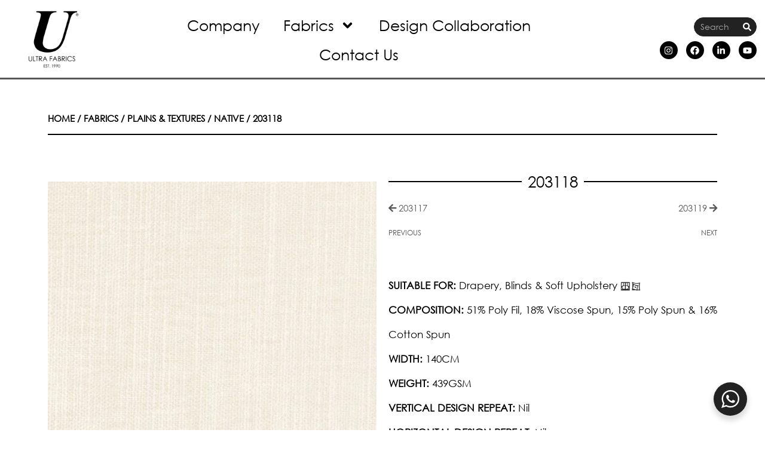

--- FILE ---
content_type: text/html; charset=UTF-8
request_url: https://ultrafabrics.ae/fabrics/203118/
body_size: 57576
content:
<!DOCTYPE html>
<html lang="en-US">
<head>
<meta charset="UTF-8">
<meta name="viewport" content="width=device-width, initial-scale=1">
	<link rel="profile" href="https://gmpg.org/xfn/11"> 
						<style type="text/css" id="cst_font_data">
						@font-face {
	font-family: 'Century Gothic';
	font-weight: 100;
	font-display: auto;
	font-fallback: Century Gothic,;
	src: url('https://ultrafabrics.aewp-content/uploads/2021/02/Century-Gothic.ttf') format('truetype');
}
@font-face {
	font-family: 'Century Gothic';
	font-weight: 100;
	font-display: auto;
	font-fallback: Century Gothic,;
	src: url('https://ultrafabrics.aewp-content/uploads/2021/02/Century-Gothic.ttf') format('truetype');
}
@font-face {
	font-family: 'Century Gothic';
	font-weight: 100;
	font-display: auto;
	font-fallback: Century Gothic,;
	src: url('https://ultrafabrics.aewp-content/uploads/2021/02/Century-Gothic.ttf') format('truetype');
}
@font-face {
	font-family: 'Century Gothic';
	font-weight: 100;
	font-display: auto;
	font-fallback: Century Gothic,;
	src: url('https://ultrafabrics.aewp-content/uploads/2021/02/Century-Gothic.ttf') format('truetype');
}					</style>
				<meta name='robots' content='index, follow, max-image-preview:large, max-snippet:-1, max-video-preview:-1' />

	<!-- This site is optimized with the Yoast SEO Premium plugin v25.4 (Yoast SEO v25.4) - https://yoast.com/wordpress/plugins/seo/ -->
	<title>203118 | Ultra Furnishing Fabrics</title>
	<meta name="description" content="SUITABLE FOR: Drapery, Blinds &amp; Soft Upholstery COMPOSITION: 51% Poly Fil, 18% Viscose Spun, 15% Poly Spun &amp; 16% Cotton SpunWIDTH: 140CMWEIGHT: 439G" />
	<link rel="canonical" href="https://ultrafabrics.ae/fabrics/203118/" />
	<meta property="og:locale" content="en_US" />
	<meta property="og:type" content="product" />
	<meta property="og:title" content="203118" />
	<meta property="og:description" content="SUITABLE FOR: Drapery, Blinds &amp; Soft Upholstery COMPOSITION: 51% Poly Fil, 18% Viscose Spun, 15% Poly Spun &amp; 16% Cotton SpunWIDTH: 140CMWEIGHT: 439GSMVERTICAL DESIGN REPEAT: NilHORIZONTAL DESIGN REPEAT: NilWASHING INSTRUCTIONS: (Dry Clean Only) *Colour shades may tend to vary between different dye-lots &amp; production batches*Due to variations in computer screens, images presented are not 100% [&hellip;]" />
	<meta property="og:url" content="https://ultrafabrics.ae/fabrics/203118/" />
	<meta property="og:site_name" content="Ultra Furnishing Fabrics" />
	<meta property="article:publisher" content="https://www.facebook.com/ultrafabrics.ae" />
	<meta property="article:modified_time" content="2025-07-07T09:26:20+00:00" />
	<meta property="og:image" content="https://ultrafabrics.ae/wp-content/uploads/2021/04/203118.jpg" />
	<meta property="og:image:width" content="768" />
	<meta property="og:image:height" content="768" />
	<meta property="og:image:type" content="image/jpeg" />
	<meta name="twitter:card" content="summary_large_image" />
	<meta name="twitter:label1" content="Price" />
	<meta name="twitter:data1" content="" />
	<meta name="twitter:label2" content="Availability" />
	<meta name="twitter:data2" content="In stock" />
	<meta property="product:price:amount" content="0.00" />
	<meta property="product:price:currency" content="USD" />
	<meta property="og:availability" content="instock" />
	<meta property="product:availability" content="instock" />
	<meta property="product:retailer_item_id" content="203118" />
	<meta property="product:condition" content="new" />
	<!-- / Yoast SEO Premium plugin. -->


<link rel='dns-prefetch' href='//static.klaviyo.com' />
<link rel='dns-prefetch' href='//www.googletagmanager.com' />
<link rel="alternate" type="application/rss+xml" title="Ultra Furnishing Fabrics &raquo; Feed" href="https://ultrafabrics.ae/feed/" />
<link rel="alternate" type="application/rss+xml" title="Ultra Furnishing Fabrics &raquo; Comments Feed" href="https://ultrafabrics.ae/comments/feed/" />
<link rel="alternate" title="oEmbed (JSON)" type="application/json+oembed" href="https://ultrafabrics.ae/wp-json/oembed/1.0/embed?url=https%3A%2F%2Fultrafabrics.ae%2Ffabrics%2F203118%2F" />
<link rel="alternate" title="oEmbed (XML)" type="text/xml+oembed" href="https://ultrafabrics.ae/wp-json/oembed/1.0/embed?url=https%3A%2F%2Fultrafabrics.ae%2Ffabrics%2F203118%2F&#038;format=xml" />
		<!-- This site uses the Google Analytics by MonsterInsights plugin v9.11.1 - Using Analytics tracking - https://www.monsterinsights.com/ -->
							<script src="//www.googletagmanager.com/gtag/js?id=G-BZ18QN26QM"  data-cfasync="false" data-wpfc-render="false" async></script>
			<script data-cfasync="false" data-wpfc-render="false">
				var mi_version = '9.11.1';
				var mi_track_user = true;
				var mi_no_track_reason = '';
								var MonsterInsightsDefaultLocations = {"page_location":"https:\/\/ultrafabrics.ae\/fabrics\/203118\/"};
								if ( typeof MonsterInsightsPrivacyGuardFilter === 'function' ) {
					var MonsterInsightsLocations = (typeof MonsterInsightsExcludeQuery === 'object') ? MonsterInsightsPrivacyGuardFilter( MonsterInsightsExcludeQuery ) : MonsterInsightsPrivacyGuardFilter( MonsterInsightsDefaultLocations );
				} else {
					var MonsterInsightsLocations = (typeof MonsterInsightsExcludeQuery === 'object') ? MonsterInsightsExcludeQuery : MonsterInsightsDefaultLocations;
				}

								var disableStrs = [
										'ga-disable-G-BZ18QN26QM',
									];

				/* Function to detect opted out users */
				function __gtagTrackerIsOptedOut() {
					for (var index = 0; index < disableStrs.length; index++) {
						if (document.cookie.indexOf(disableStrs[index] + '=true') > -1) {
							return true;
						}
					}

					return false;
				}

				/* Disable tracking if the opt-out cookie exists. */
				if (__gtagTrackerIsOptedOut()) {
					for (var index = 0; index < disableStrs.length; index++) {
						window[disableStrs[index]] = true;
					}
				}

				/* Opt-out function */
				function __gtagTrackerOptout() {
					for (var index = 0; index < disableStrs.length; index++) {
						document.cookie = disableStrs[index] + '=true; expires=Thu, 31 Dec 2099 23:59:59 UTC; path=/';
						window[disableStrs[index]] = true;
					}
				}

				if ('undefined' === typeof gaOptout) {
					function gaOptout() {
						__gtagTrackerOptout();
					}
				}
								window.dataLayer = window.dataLayer || [];

				window.MonsterInsightsDualTracker = {
					helpers: {},
					trackers: {},
				};
				if (mi_track_user) {
					function __gtagDataLayer() {
						dataLayer.push(arguments);
					}

					function __gtagTracker(type, name, parameters) {
						if (!parameters) {
							parameters = {};
						}

						if (parameters.send_to) {
							__gtagDataLayer.apply(null, arguments);
							return;
						}

						if (type === 'event') {
														parameters.send_to = monsterinsights_frontend.v4_id;
							var hookName = name;
							if (typeof parameters['event_category'] !== 'undefined') {
								hookName = parameters['event_category'] + ':' + name;
							}

							if (typeof MonsterInsightsDualTracker.trackers[hookName] !== 'undefined') {
								MonsterInsightsDualTracker.trackers[hookName](parameters);
							} else {
								__gtagDataLayer('event', name, parameters);
							}
							
						} else {
							__gtagDataLayer.apply(null, arguments);
						}
					}

					__gtagTracker('js', new Date());
					__gtagTracker('set', {
						'developer_id.dZGIzZG': true,
											});
					if ( MonsterInsightsLocations.page_location ) {
						__gtagTracker('set', MonsterInsightsLocations);
					}
										__gtagTracker('config', 'G-BZ18QN26QM', {"forceSSL":"true","link_attribution":"true"} );
										window.gtag = __gtagTracker;										(function () {
						/* https://developers.google.com/analytics/devguides/collection/analyticsjs/ */
						/* ga and __gaTracker compatibility shim. */
						var noopfn = function () {
							return null;
						};
						var newtracker = function () {
							return new Tracker();
						};
						var Tracker = function () {
							return null;
						};
						var p = Tracker.prototype;
						p.get = noopfn;
						p.set = noopfn;
						p.send = function () {
							var args = Array.prototype.slice.call(arguments);
							args.unshift('send');
							__gaTracker.apply(null, args);
						};
						var __gaTracker = function () {
							var len = arguments.length;
							if (len === 0) {
								return;
							}
							var f = arguments[len - 1];
							if (typeof f !== 'object' || f === null || typeof f.hitCallback !== 'function') {
								if ('send' === arguments[0]) {
									var hitConverted, hitObject = false, action;
									if ('event' === arguments[1]) {
										if ('undefined' !== typeof arguments[3]) {
											hitObject = {
												'eventAction': arguments[3],
												'eventCategory': arguments[2],
												'eventLabel': arguments[4],
												'value': arguments[5] ? arguments[5] : 1,
											}
										}
									}
									if ('pageview' === arguments[1]) {
										if ('undefined' !== typeof arguments[2]) {
											hitObject = {
												'eventAction': 'page_view',
												'page_path': arguments[2],
											}
										}
									}
									if (typeof arguments[2] === 'object') {
										hitObject = arguments[2];
									}
									if (typeof arguments[5] === 'object') {
										Object.assign(hitObject, arguments[5]);
									}
									if ('undefined' !== typeof arguments[1].hitType) {
										hitObject = arguments[1];
										if ('pageview' === hitObject.hitType) {
											hitObject.eventAction = 'page_view';
										}
									}
									if (hitObject) {
										action = 'timing' === arguments[1].hitType ? 'timing_complete' : hitObject.eventAction;
										hitConverted = mapArgs(hitObject);
										__gtagTracker('event', action, hitConverted);
									}
								}
								return;
							}

							function mapArgs(args) {
								var arg, hit = {};
								var gaMap = {
									'eventCategory': 'event_category',
									'eventAction': 'event_action',
									'eventLabel': 'event_label',
									'eventValue': 'event_value',
									'nonInteraction': 'non_interaction',
									'timingCategory': 'event_category',
									'timingVar': 'name',
									'timingValue': 'value',
									'timingLabel': 'event_label',
									'page': 'page_path',
									'location': 'page_location',
									'title': 'page_title',
									'referrer' : 'page_referrer',
								};
								for (arg in args) {
																		if (!(!args.hasOwnProperty(arg) || !gaMap.hasOwnProperty(arg))) {
										hit[gaMap[arg]] = args[arg];
									} else {
										hit[arg] = args[arg];
									}
								}
								return hit;
							}

							try {
								f.hitCallback();
							} catch (ex) {
							}
						};
						__gaTracker.create = newtracker;
						__gaTracker.getByName = newtracker;
						__gaTracker.getAll = function () {
							return [];
						};
						__gaTracker.remove = noopfn;
						__gaTracker.loaded = true;
						window['__gaTracker'] = __gaTracker;
					})();
									} else {
										console.log("");
					(function () {
						function __gtagTracker() {
							return null;
						}

						window['__gtagTracker'] = __gtagTracker;
						window['gtag'] = __gtagTracker;
					})();
									}
			</script>
							<!-- / Google Analytics by MonsterInsights -->
		<style id='wp-img-auto-sizes-contain-inline-css'>
img:is([sizes=auto i],[sizes^="auto," i]){contain-intrinsic-size:3000px 1500px}
/*# sourceURL=wp-img-auto-sizes-contain-inline-css */
</style>
<link rel='stylesheet' id='astra-theme-css-css' href='https://ultrafabrics.ae/wp-content/themes/astra/assets/css/minified/frontend.min.css?ver=4.12.0' media='all' />
<style id='astra-theme-css-inline-css'>
.ast-no-sidebar .entry-content .alignfull {margin-left: calc( -50vw + 50%);margin-right: calc( -50vw + 50%);max-width: 100vw;width: 100vw;}.ast-no-sidebar .entry-content .alignwide {margin-left: calc(-41vw + 50%);margin-right: calc(-41vw + 50%);max-width: unset;width: unset;}.ast-no-sidebar .entry-content .alignfull .alignfull,.ast-no-sidebar .entry-content .alignfull .alignwide,.ast-no-sidebar .entry-content .alignwide .alignfull,.ast-no-sidebar .entry-content .alignwide .alignwide,.ast-no-sidebar .entry-content .wp-block-column .alignfull,.ast-no-sidebar .entry-content .wp-block-column .alignwide{width: 100%;margin-left: auto;margin-right: auto;}.wp-block-gallery,.blocks-gallery-grid {margin: 0;}.wp-block-separator {max-width: 100px;}.wp-block-separator.is-style-wide,.wp-block-separator.is-style-dots {max-width: none;}.entry-content .has-2-columns .wp-block-column:first-child {padding-right: 10px;}.entry-content .has-2-columns .wp-block-column:last-child {padding-left: 10px;}@media (max-width: 782px) {.entry-content .wp-block-columns .wp-block-column {flex-basis: 100%;}.entry-content .has-2-columns .wp-block-column:first-child {padding-right: 0;}.entry-content .has-2-columns .wp-block-column:last-child {padding-left: 0;}}body .entry-content .wp-block-latest-posts {margin-left: 0;}body .entry-content .wp-block-latest-posts li {list-style: none;}.ast-no-sidebar .ast-container .entry-content .wp-block-latest-posts {margin-left: 0;}.ast-header-break-point .entry-content .alignwide {margin-left: auto;margin-right: auto;}.entry-content .blocks-gallery-item img {margin-bottom: auto;}.wp-block-pullquote {border-top: 4px solid #555d66;border-bottom: 4px solid #555d66;color: #40464d;}:root{--ast-post-nav-space:0;--ast-container-default-xlg-padding:6.67em;--ast-container-default-lg-padding:5.67em;--ast-container-default-slg-padding:4.34em;--ast-container-default-md-padding:3.34em;--ast-container-default-sm-padding:6.67em;--ast-container-default-xs-padding:2.4em;--ast-container-default-xxs-padding:1.4em;--ast-code-block-background:#EEEEEE;--ast-comment-inputs-background:#FAFAFA;--ast-normal-container-width:1920px;--ast-narrow-container-width:750px;--ast-blog-title-font-weight:normal;--ast-blog-meta-weight:inherit;--ast-global-color-primary:var(--ast-global-color-5);--ast-global-color-secondary:var(--ast-global-color-4);--ast-global-color-alternate-background:var(--ast-global-color-7);--ast-global-color-subtle-background:var(--ast-global-color-6);--ast-bg-style-guide:var( --ast-global-color-secondary,--ast-global-color-5 );--ast-shadow-style-guide:0px 0px 4px 0 #00000057;--ast-global-dark-bg-style:#fff;--ast-global-dark-lfs:#fbfbfb;--ast-widget-bg-color:#fafafa;--ast-wc-container-head-bg-color:#fbfbfb;--ast-title-layout-bg:#eeeeee;--ast-search-border-color:#e7e7e7;--ast-lifter-hover-bg:#e6e6e6;--ast-gallery-block-color:#000;--srfm-color-input-label:var(--ast-global-color-2);}html{font-size:93.75%;}a,.page-title{color:var(--ast-global-color-0);}a:hover,a:focus{color:var(--ast-global-color-1);}body,button,input,select,textarea,.ast-button,.ast-custom-button{font-family:Century Gothic,Century Gothic,;font-weight:normal;font-size:15px;font-size:1rem;line-height:var(--ast-body-line-height,1.65em);}blockquote{color:var(--ast-global-color-3);}h1,h2,h3,h4,h5,h6,.entry-content :where(h1,h2,h3,h4,h5,h6),.site-title,.site-title a{font-family:Century Gothic,Century Gothic,;font-weight:normal;}.ast-site-identity .site-title a{color:var(--ast-global-color-2);}.site-title{font-size:35px;font-size:2.3333333333333rem;display:none;}header .custom-logo-link img{max-width:199px;width:199px;}.astra-logo-svg{width:199px;}.site-header .site-description{font-size:15px;font-size:1rem;display:none;}.entry-title{font-size:26px;font-size:1.7333333333333rem;}.archive .ast-article-post .ast-article-inner,.blog .ast-article-post .ast-article-inner,.archive .ast-article-post .ast-article-inner:hover,.blog .ast-article-post .ast-article-inner:hover{overflow:hidden;}h1,.entry-content :where(h1){font-size:40px;font-size:2.6666666666667rem;font-weight:normal;font-family:Century Gothic,Century Gothic,;line-height:1.4em;}h2,.entry-content :where(h2){font-size:32px;font-size:2.1333333333333rem;font-weight:normal;font-family:Century Gothic,Century Gothic,;line-height:1.3em;}h3,.entry-content :where(h3){font-size:26px;font-size:1.7333333333333rem;font-weight:normal;font-family:Century Gothic,Century Gothic,;line-height:1.3em;}h4,.entry-content :where(h4){font-size:24px;font-size:1.6rem;line-height:1.2em;font-family:Century Gothic,Century Gothic,;}h5,.entry-content :where(h5){font-size:20px;font-size:1.3333333333333rem;line-height:1.2em;font-family:Century Gothic,Century Gothic,;}h6,.entry-content :where(h6){font-size:16px;font-size:1.0666666666667rem;line-height:1.25em;font-family:Century Gothic,Century Gothic,;}::selection{background-color:var(--ast-global-color-0);color:#ffffff;}body,h1,h2,h3,h4,h5,h6,.entry-title a,.entry-content :where(h1,h2,h3,h4,h5,h6){color:var(--ast-global-color-3);}.tagcloud a:hover,.tagcloud a:focus,.tagcloud a.current-item{color:#ffffff;border-color:var(--ast-global-color-0);background-color:var(--ast-global-color-0);}input:focus,input[type="text"]:focus,input[type="email"]:focus,input[type="url"]:focus,input[type="password"]:focus,input[type="reset"]:focus,input[type="search"]:focus,textarea:focus{border-color:var(--ast-global-color-0);}input[type="radio"]:checked,input[type=reset],input[type="checkbox"]:checked,input[type="checkbox"]:hover:checked,input[type="checkbox"]:focus:checked,input[type=range]::-webkit-slider-thumb{border-color:var(--ast-global-color-0);background-color:var(--ast-global-color-0);box-shadow:none;}.site-footer a:hover + .post-count,.site-footer a:focus + .post-count{background:var(--ast-global-color-0);border-color:var(--ast-global-color-0);}.single .nav-links .nav-previous,.single .nav-links .nav-next{color:var(--ast-global-color-0);}.entry-meta,.entry-meta *{line-height:1.45;color:var(--ast-global-color-0);}.entry-meta a:not(.ast-button):hover,.entry-meta a:not(.ast-button):hover *,.entry-meta a:not(.ast-button):focus,.entry-meta a:not(.ast-button):focus *,.page-links > .page-link,.page-links .page-link:hover,.post-navigation a:hover{color:var(--ast-global-color-1);}#cat option,.secondary .calendar_wrap thead a,.secondary .calendar_wrap thead a:visited{color:var(--ast-global-color-0);}.secondary .calendar_wrap #today,.ast-progress-val span{background:var(--ast-global-color-0);}.secondary a:hover + .post-count,.secondary a:focus + .post-count{background:var(--ast-global-color-0);border-color:var(--ast-global-color-0);}.calendar_wrap #today > a{color:#ffffff;}.page-links .page-link,.single .post-navigation a{color:var(--ast-global-color-0);}.ast-search-menu-icon .search-form button.search-submit{padding:0 4px;}.ast-search-menu-icon form.search-form{padding-right:0;}.ast-search-menu-icon.slide-search input.search-field{width:0;}.ast-header-search .ast-search-menu-icon.ast-dropdown-active .search-form,.ast-header-search .ast-search-menu-icon.ast-dropdown-active .search-field:focus{transition:all 0.2s;}.search-form input.search-field:focus{outline:none;}.widget-title,.widget .wp-block-heading{font-size:21px;font-size:1.4rem;color:var(--ast-global-color-3);}.ast-search-menu-icon.slide-search a:focus-visible:focus-visible,.astra-search-icon:focus-visible,#close:focus-visible,a:focus-visible,.ast-menu-toggle:focus-visible,.site .skip-link:focus-visible,.wp-block-loginout input:focus-visible,.wp-block-search.wp-block-search__button-inside .wp-block-search__inside-wrapper,.ast-header-navigation-arrow:focus-visible,.woocommerce .wc-proceed-to-checkout > .checkout-button:focus-visible,.woocommerce .woocommerce-MyAccount-navigation ul li a:focus-visible,.ast-orders-table__row .ast-orders-table__cell:focus-visible,.woocommerce .woocommerce-order-details .order-again > .button:focus-visible,.woocommerce .woocommerce-message a.button.wc-forward:focus-visible,.woocommerce #minus_qty:focus-visible,.woocommerce #plus_qty:focus-visible,a#ast-apply-coupon:focus-visible,.woocommerce .woocommerce-info a:focus-visible,.woocommerce .astra-shop-summary-wrap a:focus-visible,.woocommerce a.wc-forward:focus-visible,#ast-apply-coupon:focus-visible,.woocommerce-js .woocommerce-mini-cart-item a.remove:focus-visible,#close:focus-visible,.button.search-submit:focus-visible,#search_submit:focus,.normal-search:focus-visible,.ast-header-account-wrap:focus-visible,.woocommerce .ast-on-card-button.ast-quick-view-trigger:focus,.astra-cart-drawer-close:focus,.ast-single-variation:focus,.ast-woocommerce-product-gallery__image:focus,.ast-button:focus,.woocommerce-product-gallery--with-images [data-controls="prev"]:focus-visible,.woocommerce-product-gallery--with-images [data-controls="next"]:focus-visible,.ast-builder-button-wrap:has(.ast-custom-button-link:focus),.ast-builder-button-wrap .ast-custom-button-link:focus{outline-style:dotted;outline-color:inherit;outline-width:thin;}input:focus,input[type="text"]:focus,input[type="email"]:focus,input[type="url"]:focus,input[type="password"]:focus,input[type="reset"]:focus,input[type="search"]:focus,input[type="number"]:focus,textarea:focus,.wp-block-search__input:focus,[data-section="section-header-mobile-trigger"] .ast-button-wrap .ast-mobile-menu-trigger-minimal:focus,.ast-mobile-popup-drawer.active .menu-toggle-close:focus,.woocommerce-ordering select.orderby:focus,#ast-scroll-top:focus,#coupon_code:focus,.woocommerce-page #comment:focus,.woocommerce #reviews #respond input#submit:focus,.woocommerce a.add_to_cart_button:focus,.woocommerce .button.single_add_to_cart_button:focus,.woocommerce .woocommerce-cart-form button:focus,.woocommerce .woocommerce-cart-form__cart-item .quantity .qty:focus,.woocommerce .woocommerce-billing-fields .woocommerce-billing-fields__field-wrapper .woocommerce-input-wrapper > .input-text:focus,.woocommerce #order_comments:focus,.woocommerce #place_order:focus,.woocommerce .woocommerce-address-fields .woocommerce-address-fields__field-wrapper .woocommerce-input-wrapper > .input-text:focus,.woocommerce .woocommerce-MyAccount-content form button:focus,.woocommerce .woocommerce-MyAccount-content .woocommerce-EditAccountForm .woocommerce-form-row .woocommerce-Input.input-text:focus,.woocommerce .ast-woocommerce-container .woocommerce-pagination ul.page-numbers li a:focus,body #content .woocommerce form .form-row .select2-container--default .select2-selection--single:focus,#ast-coupon-code:focus,.woocommerce.woocommerce-js .quantity input[type=number]:focus,.woocommerce-js .woocommerce-mini-cart-item .quantity input[type=number]:focus,.woocommerce p#ast-coupon-trigger:focus{border-style:dotted;border-color:inherit;border-width:thin;}input{outline:none;}.woocommerce-js input[type=text]:focus,.woocommerce-js input[type=email]:focus,.woocommerce-js textarea:focus,input[type=number]:focus,.comments-area textarea#comment:focus,.comments-area textarea#comment:active,.comments-area .ast-comment-formwrap input[type="text"]:focus,.comments-area .ast-comment-formwrap input[type="text"]:active{outline-style:unset;outline-color:inherit;outline-width:thin;}.site-logo-img img{ transition:all 0.2s linear;}body .ast-oembed-container *{position:absolute;top:0;width:100%;height:100%;left:0;}body .wp-block-embed-pocket-casts .ast-oembed-container *{position:unset;}.ast-single-post-featured-section + article {margin-top: 2em;}.site-content .ast-single-post-featured-section img {width: 100%;overflow: hidden;object-fit: cover;}.site > .ast-single-related-posts-container {margin-top: 0;}@media (min-width: 922px) {.ast-desktop .ast-container--narrow {max-width: var(--ast-narrow-container-width);margin: 0 auto;}}.ast-page-builder-template .hentry {margin: 0;}.ast-page-builder-template .site-content > .ast-container {max-width: 100%;padding: 0;}.ast-page-builder-template .site .site-content #primary {padding: 0;margin: 0;}.ast-page-builder-template .no-results {text-align: center;margin: 4em auto;}.ast-page-builder-template .ast-pagination {padding: 2em;}.ast-page-builder-template .entry-header.ast-no-title.ast-no-thumbnail {margin-top: 0;}.ast-page-builder-template .entry-header.ast-header-without-markup {margin-top: 0;margin-bottom: 0;}.ast-page-builder-template .entry-header.ast-no-title.ast-no-meta {margin-bottom: 0;}.ast-page-builder-template.single .post-navigation {padding-bottom: 2em;}.ast-page-builder-template.single-post .site-content > .ast-container {max-width: 100%;}.ast-page-builder-template .entry-header {margin-top: 4em;margin-left: auto;margin-right: auto;padding-left: 20px;padding-right: 20px;}.single.ast-page-builder-template .entry-header {padding-left: 20px;padding-right: 20px;}.ast-page-builder-template .ast-archive-description {margin: 4em auto 0;padding-left: 20px;padding-right: 20px;}.ast-page-builder-template.ast-no-sidebar .entry-content .alignwide {margin-left: 0;margin-right: 0;}@media (max-width:921.9px){#ast-desktop-header{display:none;}}@media (min-width:922px){#ast-mobile-header{display:none;}}@media( max-width: 420px ) {.single .nav-links .nav-previous,.single .nav-links .nav-next {width: 100%;text-align: center;}}.wp-block-buttons.aligncenter{justify-content:center;}@media (max-width:921px){.ast-theme-transparent-header #primary,.ast-theme-transparent-header #secondary{padding:0;}}@media (max-width:921px){.ast-plain-container.ast-no-sidebar #primary{padding:0;}}.ast-plain-container.ast-no-sidebar #primary{margin-top:0;margin-bottom:0;}@media (min-width:1200px){.wp-block-group .has-background{padding:20px;}}@media (min-width:1200px){.ast-page-builder-template.ast-no-sidebar .entry-content .wp-block-cover.alignwide,.ast-page-builder-template.ast-no-sidebar .entry-content .wp-block-cover.alignfull{padding-right:0;padding-left:0;}}@media (min-width:1200px){.wp-block-cover-image.alignwide .wp-block-cover__inner-container,.wp-block-cover.alignwide .wp-block-cover__inner-container,.wp-block-cover-image.alignfull .wp-block-cover__inner-container,.wp-block-cover.alignfull .wp-block-cover__inner-container{width:100%;}}.wp-block-columns{margin-bottom:unset;}.wp-block-image.size-full{margin:2rem 0;}.wp-block-separator.has-background{padding:0;}.wp-block-gallery{margin-bottom:1.6em;}.wp-block-group{padding-top:4em;padding-bottom:4em;}.wp-block-group__inner-container .wp-block-columns:last-child,.wp-block-group__inner-container :last-child,.wp-block-table table{margin-bottom:0;}.blocks-gallery-grid{width:100%;}.wp-block-navigation-link__content{padding:5px 0;}.wp-block-group .wp-block-group .has-text-align-center,.wp-block-group .wp-block-column .has-text-align-center{max-width:100%;}.has-text-align-center{margin:0 auto;}@media (min-width:1200px){.wp-block-cover__inner-container,.alignwide .wp-block-group__inner-container,.alignfull .wp-block-group__inner-container{max-width:1200px;margin:0 auto;}.wp-block-group.alignnone,.wp-block-group.aligncenter,.wp-block-group.alignleft,.wp-block-group.alignright,.wp-block-group.alignwide,.wp-block-columns.alignwide{margin:2rem 0 1rem 0;}}@media (max-width:1200px){.wp-block-group{padding:3em;}.wp-block-group .wp-block-group{padding:1.5em;}.wp-block-columns,.wp-block-column{margin:1rem 0;}}@media (min-width:921px){.wp-block-columns .wp-block-group{padding:2em;}}@media (max-width:544px){.wp-block-cover-image .wp-block-cover__inner-container,.wp-block-cover .wp-block-cover__inner-container{width:unset;}.wp-block-cover,.wp-block-cover-image{padding:2em 0;}.wp-block-group,.wp-block-cover{padding:2em;}.wp-block-media-text__media img,.wp-block-media-text__media video{width:unset;max-width:100%;}.wp-block-media-text.has-background .wp-block-media-text__content{padding:1em;}}.wp-block-image.aligncenter{margin-left:auto;margin-right:auto;}.wp-block-table.aligncenter{margin-left:auto;margin-right:auto;}@media (min-width:544px){.entry-content .wp-block-media-text.has-media-on-the-right .wp-block-media-text__content{padding:0 8% 0 0;}.entry-content .wp-block-media-text .wp-block-media-text__content{padding:0 0 0 8%;}.ast-plain-container .site-content .entry-content .has-custom-content-position.is-position-bottom-left > *,.ast-plain-container .site-content .entry-content .has-custom-content-position.is-position-bottom-right > *,.ast-plain-container .site-content .entry-content .has-custom-content-position.is-position-top-left > *,.ast-plain-container .site-content .entry-content .has-custom-content-position.is-position-top-right > *,.ast-plain-container .site-content .entry-content .has-custom-content-position.is-position-center-right > *,.ast-plain-container .site-content .entry-content .has-custom-content-position.is-position-center-left > *{margin:0;}}@media (max-width:544px){.entry-content .wp-block-media-text .wp-block-media-text__content{padding:8% 0;}.wp-block-media-text .wp-block-media-text__media img{width:auto;max-width:100%;}}.wp-block-buttons .wp-block-button.is-style-outline .wp-block-button__link.wp-element-button,.ast-outline-button,.wp-block-uagb-buttons-child .uagb-buttons-repeater.ast-outline-button{border-top-width:2px;border-right-width:2px;border-bottom-width:2px;border-left-width:2px;font-family:inherit;font-weight:inherit;line-height:1em;}.wp-block-button .wp-block-button__link.wp-element-button.is-style-outline:not(.has-background),.wp-block-button.is-style-outline>.wp-block-button__link.wp-element-button:not(.has-background),.ast-outline-button{background-color:transparent;}.entry-content[data-ast-blocks-layout] > figure{margin-bottom:1em;}.elementor-widget-container .elementor-loop-container .e-loop-item[data-elementor-type="loop-item"]{width:100%;}@media (max-width:921px){.ast-left-sidebar #content > .ast-container{display:flex;flex-direction:column-reverse;width:100%;}.ast-separate-container .ast-article-post,.ast-separate-container .ast-article-single{padding:1.5em 2.14em;}.ast-author-box img.avatar{margin:20px 0 0 0;}}@media (min-width:922px){.ast-separate-container.ast-right-sidebar #primary,.ast-separate-container.ast-left-sidebar #primary{border:0;}.search-no-results.ast-separate-container #primary{margin-bottom:4em;}}.elementor-widget-button .elementor-button{border-style:solid;text-decoration:none;border-top-width:0;border-right-width:0;border-left-width:0;border-bottom-width:0;}body .elementor-button.elementor-size-sm,body .elementor-button.elementor-size-xs,body .elementor-button.elementor-size-md,body .elementor-button.elementor-size-lg,body .elementor-button.elementor-size-xl,body .elementor-button{padding-top:10px;padding-right:40px;padding-bottom:10px;padding-left:40px;}.elementor-widget-button .elementor-button{border-color:var(--ast-global-color-0);background-color:var(--ast-global-color-0);}.elementor-widget-button .elementor-button:hover,.elementor-widget-button .elementor-button:focus{color:#ffffff;background-color:var(--ast-global-color-1);border-color:var(--ast-global-color-1);}.wp-block-button .wp-block-button__link ,.elementor-widget-button .elementor-button,.elementor-widget-button .elementor-button:visited{color:#ffffff;}.elementor-widget-button .elementor-button{line-height:1em;}.wp-block-button .wp-block-button__link:hover,.wp-block-button .wp-block-button__link:focus{color:#ffffff;background-color:var(--ast-global-color-1);border-color:var(--ast-global-color-1);}.elementor-widget-heading h1.elementor-heading-title{line-height:1.4em;}.elementor-widget-heading h2.elementor-heading-title{line-height:1.3em;}.elementor-widget-heading h3.elementor-heading-title{line-height:1.3em;}.elementor-widget-heading h4.elementor-heading-title{line-height:1.2em;}.elementor-widget-heading h5.elementor-heading-title{line-height:1.2em;}.elementor-widget-heading h6.elementor-heading-title{line-height:1.25em;}.wp-block-button .wp-block-button__link{border-top-width:0;border-right-width:0;border-left-width:0;border-bottom-width:0;border-color:var(--ast-global-color-0);background-color:var(--ast-global-color-0);color:#ffffff;font-family:inherit;font-weight:inherit;line-height:1em;padding-top:10px;padding-right:40px;padding-bottom:10px;padding-left:40px;}.menu-toggle,button,.ast-button,.ast-custom-button,.button,input#submit,input[type="button"],input[type="submit"],input[type="reset"]{border-style:solid;border-top-width:0;border-right-width:0;border-left-width:0;border-bottom-width:0;color:#ffffff;border-color:var(--ast-global-color-0);background-color:var(--ast-global-color-0);padding-top:10px;padding-right:40px;padding-bottom:10px;padding-left:40px;font-family:inherit;font-weight:inherit;line-height:1em;}button:focus,.menu-toggle:hover,button:hover,.ast-button:hover,.ast-custom-button:hover .button:hover,.ast-custom-button:hover ,input[type=reset]:hover,input[type=reset]:focus,input#submit:hover,input#submit:focus,input[type="button"]:hover,input[type="button"]:focus,input[type="submit"]:hover,input[type="submit"]:focus{color:#ffffff;background-color:var(--ast-global-color-1);border-color:var(--ast-global-color-1);}@media (max-width:921px){.ast-mobile-header-stack .main-header-bar .ast-search-menu-icon{display:inline-block;}.ast-header-break-point.ast-header-custom-item-outside .ast-mobile-header-stack .main-header-bar .ast-search-icon{margin:0;}.ast-comment-avatar-wrap img{max-width:2.5em;}.ast-comment-meta{padding:0 1.8888em 1.3333em;}.ast-separate-container .ast-comment-list li.depth-1{padding:1.5em 2.14em;}.ast-separate-container .comment-respond{padding:2em 2.14em;}}@media (min-width:544px){.ast-container{max-width:100%;}}@media (max-width:544px){.ast-separate-container .ast-article-post,.ast-separate-container .ast-article-single,.ast-separate-container .comments-title,.ast-separate-container .ast-archive-description{padding:1.5em 1em;}.ast-separate-container #content .ast-container{padding-left:0.54em;padding-right:0.54em;}.ast-separate-container .ast-comment-list .bypostauthor{padding:.5em;}.ast-search-menu-icon.ast-dropdown-active .search-field{width:170px;}} #ast-mobile-header .ast-site-header-cart-li a{pointer-events:none;}@media (min-width:545px){.ast-page-builder-template .comments-area,.single.ast-page-builder-template .entry-header,.single.ast-page-builder-template .post-navigation,.single.ast-page-builder-template .ast-single-related-posts-container{max-width:1960px;margin-left:auto;margin-right:auto;}}.ast-no-sidebar.ast-separate-container .entry-content .alignfull {margin-left: -6.67em;margin-right: -6.67em;width: auto;}@media (max-width: 1200px) {.ast-no-sidebar.ast-separate-container .entry-content .alignfull {margin-left: -2.4em;margin-right: -2.4em;}}@media (max-width: 768px) {.ast-no-sidebar.ast-separate-container .entry-content .alignfull {margin-left: -2.14em;margin-right: -2.14em;}}@media (max-width: 544px) {.ast-no-sidebar.ast-separate-container .entry-content .alignfull {margin-left: -1em;margin-right: -1em;}}.ast-no-sidebar.ast-separate-container .entry-content .alignwide {margin-left: -20px;margin-right: -20px;}.ast-no-sidebar.ast-separate-container .entry-content .wp-block-column .alignfull,.ast-no-sidebar.ast-separate-container .entry-content .wp-block-column .alignwide {margin-left: auto;margin-right: auto;width: 100%;}@media (max-width:921px){.site-title{display:none;}.site-header .site-description{display:none;}h1,.entry-content :where(h1){font-size:30px;}h2,.entry-content :where(h2){font-size:25px;}h3,.entry-content :where(h3){font-size:20px;}.astra-logo-svg{width:120px;}header .custom-logo-link img,.ast-header-break-point .site-logo-img .custom-mobile-logo-link img{max-width:120px;width:120px;}}@media (max-width:544px){.site-title{display:none;}.site-header .site-description{display:none;}h1,.entry-content :where(h1){font-size:30px;}h2,.entry-content :where(h2){font-size:25px;}h3,.entry-content :where(h3){font-size:20px;}header .custom-logo-link img,.ast-header-break-point .site-branding img,.ast-header-break-point .custom-logo-link img{max-width:178px;width:178px;}.astra-logo-svg{width:178px;}.ast-header-break-point .site-logo-img .custom-mobile-logo-link img{max-width:178px;}}@media (max-width:921px){html{font-size:85.5%;}}@media (max-width:544px){html{font-size:85.5%;}}@media (min-width:922px){.ast-container{max-width:1960px;}}@font-face {font-family: "Astra";src: url(https://ultrafabrics.ae/wp-content/themes/astra/assets/fonts/astra.woff) format("woff"),url(https://ultrafabrics.ae/wp-content/themes/astra/assets/fonts/astra.ttf) format("truetype"),url(https://ultrafabrics.ae/wp-content/themes/astra/assets/fonts/astra.svg#astra) format("svg");font-weight: normal;font-style: normal;font-display: fallback;}@media (min-width:922px){.main-header-menu .sub-menu .menu-item.ast-left-align-sub-menu:hover > .sub-menu,.main-header-menu .sub-menu .menu-item.ast-left-align-sub-menu.focus > .sub-menu{margin-left:-0px;}}.site .comments-area{padding-bottom:3em;}.astra-icon-down_arrow::after {content: "\e900";font-family: Astra;}.astra-icon-close::after {content: "\e5cd";font-family: Astra;}.astra-icon-drag_handle::after {content: "\e25d";font-family: Astra;}.astra-icon-format_align_justify::after {content: "\e235";font-family: Astra;}.astra-icon-menu::after {content: "\e5d2";font-family: Astra;}.astra-icon-reorder::after {content: "\e8fe";font-family: Astra;}.astra-icon-search::after {content: "\e8b6";font-family: Astra;}.astra-icon-zoom_in::after {content: "\e56b";font-family: Astra;}.astra-icon-check-circle::after {content: "\e901";font-family: Astra;}.astra-icon-shopping-cart::after {content: "\f07a";font-family: Astra;}.astra-icon-shopping-bag::after {content: "\f290";font-family: Astra;}.astra-icon-shopping-basket::after {content: "\f291";font-family: Astra;}.astra-icon-circle-o::after {content: "\e903";font-family: Astra;}.astra-icon-certificate::after {content: "\e902";font-family: Astra;}blockquote {padding: 1.2em;}:root .has-ast-global-color-0-color{color:var(--ast-global-color-0);}:root .has-ast-global-color-0-background-color{background-color:var(--ast-global-color-0);}:root .wp-block-button .has-ast-global-color-0-color{color:var(--ast-global-color-0);}:root .wp-block-button .has-ast-global-color-0-background-color{background-color:var(--ast-global-color-0);}:root .has-ast-global-color-1-color{color:var(--ast-global-color-1);}:root .has-ast-global-color-1-background-color{background-color:var(--ast-global-color-1);}:root .wp-block-button .has-ast-global-color-1-color{color:var(--ast-global-color-1);}:root .wp-block-button .has-ast-global-color-1-background-color{background-color:var(--ast-global-color-1);}:root .has-ast-global-color-2-color{color:var(--ast-global-color-2);}:root .has-ast-global-color-2-background-color{background-color:var(--ast-global-color-2);}:root .wp-block-button .has-ast-global-color-2-color{color:var(--ast-global-color-2);}:root .wp-block-button .has-ast-global-color-2-background-color{background-color:var(--ast-global-color-2);}:root .has-ast-global-color-3-color{color:var(--ast-global-color-3);}:root .has-ast-global-color-3-background-color{background-color:var(--ast-global-color-3);}:root .wp-block-button .has-ast-global-color-3-color{color:var(--ast-global-color-3);}:root .wp-block-button .has-ast-global-color-3-background-color{background-color:var(--ast-global-color-3);}:root .has-ast-global-color-4-color{color:var(--ast-global-color-4);}:root .has-ast-global-color-4-background-color{background-color:var(--ast-global-color-4);}:root .wp-block-button .has-ast-global-color-4-color{color:var(--ast-global-color-4);}:root .wp-block-button .has-ast-global-color-4-background-color{background-color:var(--ast-global-color-4);}:root .has-ast-global-color-5-color{color:var(--ast-global-color-5);}:root .has-ast-global-color-5-background-color{background-color:var(--ast-global-color-5);}:root .wp-block-button .has-ast-global-color-5-color{color:var(--ast-global-color-5);}:root .wp-block-button .has-ast-global-color-5-background-color{background-color:var(--ast-global-color-5);}:root .has-ast-global-color-6-color{color:var(--ast-global-color-6);}:root .has-ast-global-color-6-background-color{background-color:var(--ast-global-color-6);}:root .wp-block-button .has-ast-global-color-6-color{color:var(--ast-global-color-6);}:root .wp-block-button .has-ast-global-color-6-background-color{background-color:var(--ast-global-color-6);}:root .has-ast-global-color-7-color{color:var(--ast-global-color-7);}:root .has-ast-global-color-7-background-color{background-color:var(--ast-global-color-7);}:root .wp-block-button .has-ast-global-color-7-color{color:var(--ast-global-color-7);}:root .wp-block-button .has-ast-global-color-7-background-color{background-color:var(--ast-global-color-7);}:root .has-ast-global-color-8-color{color:var(--ast-global-color-8);}:root .has-ast-global-color-8-background-color{background-color:var(--ast-global-color-8);}:root .wp-block-button .has-ast-global-color-8-color{color:var(--ast-global-color-8);}:root .wp-block-button .has-ast-global-color-8-background-color{background-color:var(--ast-global-color-8);}:root{--ast-global-color-0:#0170B9;--ast-global-color-1:#3a3a3a;--ast-global-color-2:#3a3a3a;--ast-global-color-3:#4B4F58;--ast-global-color-4:#F5F5F5;--ast-global-color-5:#FFFFFF;--ast-global-color-6:#E5E5E5;--ast-global-color-7:#424242;--ast-global-color-8:#000000;}:root {--ast-border-color : #dddddd;}.ast-breadcrumbs .trail-browse,.ast-breadcrumbs .trail-items,.ast-breadcrumbs .trail-items li{display:inline-block;margin:0;padding:0;border:none;background:inherit;text-indent:0;text-decoration:none;}.ast-breadcrumbs .trail-browse{font-size:inherit;font-style:inherit;font-weight:inherit;color:inherit;}.ast-breadcrumbs .trail-items{list-style:none;}.trail-items li::after{padding:0 0.3em;content:"\00bb";}.trail-items li:last-of-type::after{display:none;}h1,h2,h3,h4,h5,h6,.entry-content :where(h1,h2,h3,h4,h5,h6){color:var(--ast-global-color-2);}@media (max-width:921px){.ast-builder-grid-row-container.ast-builder-grid-row-tablet-3-firstrow .ast-builder-grid-row > *:first-child,.ast-builder-grid-row-container.ast-builder-grid-row-tablet-3-lastrow .ast-builder-grid-row > *:last-child{grid-column:1 / -1;}}@media (max-width:544px){.ast-builder-grid-row-container.ast-builder-grid-row-mobile-3-firstrow .ast-builder-grid-row > *:first-child,.ast-builder-grid-row-container.ast-builder-grid-row-mobile-3-lastrow .ast-builder-grid-row > *:last-child{grid-column:1 / -1;}}.elementor-posts-container [CLASS*="ast-width-"]{width:100%;}.elementor-template-full-width .ast-container{display:block;}.elementor-screen-only,.screen-reader-text,.screen-reader-text span,.ui-helper-hidden-accessible{top:0 !important;}@media (max-width:544px){.elementor-element .elementor-wc-products .woocommerce[class*="columns-"] ul.products li.product{width:auto;margin:0;}.elementor-element .woocommerce .woocommerce-result-count{float:none;}}.ast-header-break-point .main-header-bar{border-bottom-width:1px;}@media (min-width:922px){.main-header-bar{border-bottom-width:1px;}}.main-header-menu .menu-item, #astra-footer-menu .menu-item, .main-header-bar .ast-masthead-custom-menu-items{-js-display:flex;display:flex;-webkit-box-pack:center;-webkit-justify-content:center;-moz-box-pack:center;-ms-flex-pack:center;justify-content:center;-webkit-box-orient:vertical;-webkit-box-direction:normal;-webkit-flex-direction:column;-moz-box-orient:vertical;-moz-box-direction:normal;-ms-flex-direction:column;flex-direction:column;}.main-header-menu > .menu-item > .menu-link, #astra-footer-menu > .menu-item > .menu-link{height:100%;-webkit-box-align:center;-webkit-align-items:center;-moz-box-align:center;-ms-flex-align:center;align-items:center;-js-display:flex;display:flex;}.main-header-menu .sub-menu .menu-item.menu-item-has-children > .menu-link:after{position:absolute;right:1em;top:50%;transform:translate(0,-50%) rotate(270deg);}.ast-header-break-point .main-header-bar .main-header-bar-navigation .page_item_has_children > .ast-menu-toggle::before, .ast-header-break-point .main-header-bar .main-header-bar-navigation .menu-item-has-children > .ast-menu-toggle::before, .ast-mobile-popup-drawer .main-header-bar-navigation .menu-item-has-children>.ast-menu-toggle::before, .ast-header-break-point .ast-mobile-header-wrap .main-header-bar-navigation .menu-item-has-children > .ast-menu-toggle::before{font-weight:bold;content:"\e900";font-family:Astra;text-decoration:inherit;display:inline-block;}.ast-header-break-point .main-navigation ul.sub-menu .menu-item .menu-link:before{content:"\e900";font-family:Astra;font-size:.65em;text-decoration:inherit;display:inline-block;transform:translate(0, -2px) rotateZ(270deg);margin-right:5px;}.widget_search .search-form:after{font-family:Astra;font-size:1.2em;font-weight:normal;content:"\e8b6";position:absolute;top:50%;right:15px;transform:translate(0, -50%);}.astra-search-icon::before{content:"\e8b6";font-family:Astra;font-style:normal;font-weight:normal;text-decoration:inherit;text-align:center;-webkit-font-smoothing:antialiased;-moz-osx-font-smoothing:grayscale;z-index:3;}.main-header-bar .main-header-bar-navigation .page_item_has_children > a:after, .main-header-bar .main-header-bar-navigation .menu-item-has-children > a:after, .menu-item-has-children .ast-header-navigation-arrow:after{content:"\e900";display:inline-block;font-family:Astra;font-size:.6rem;font-weight:bold;text-rendering:auto;-webkit-font-smoothing:antialiased;-moz-osx-font-smoothing:grayscale;margin-left:10px;line-height:normal;}.menu-item-has-children .sub-menu .ast-header-navigation-arrow:after{margin-left:0;}.ast-mobile-popup-drawer .main-header-bar-navigation .ast-submenu-expanded>.ast-menu-toggle::before{transform:rotateX(180deg);}.ast-header-break-point .main-header-bar-navigation .menu-item-has-children > .menu-link:after{display:none;}@media (min-width:922px){.ast-builder-menu .main-navigation > ul > li:last-child a{margin-right:0;}}.ast-separate-container .ast-article-inner{background-color:transparent;background-image:none;}.ast-separate-container .ast-article-post{background-color:var(--ast-global-color-5);}@media (max-width:921px){.ast-separate-container .ast-article-post{background-color:var(--ast-global-color-5);}}@media (max-width:544px){.ast-separate-container .ast-article-post{background-color:var(--ast-global-color-5);}}.ast-separate-container .ast-article-single:not(.ast-related-post), .woocommerce.ast-separate-container .ast-woocommerce-container, .ast-separate-container .error-404, .ast-separate-container .no-results, .single.ast-separate-container  .ast-author-meta, .ast-separate-container .related-posts-title-wrapper, .ast-separate-container .comments-count-wrapper, .ast-box-layout.ast-plain-container .site-content, .ast-padded-layout.ast-plain-container .site-content, .ast-separate-container .ast-archive-description, .ast-separate-container .comments-area .comment-respond, .ast-separate-container .comments-area .ast-comment-list li, .ast-separate-container .comments-area .comments-title{background-color:var(--ast-global-color-5);}@media (max-width:921px){.ast-separate-container .ast-article-single:not(.ast-related-post), .woocommerce.ast-separate-container .ast-woocommerce-container, .ast-separate-container .error-404, .ast-separate-container .no-results, .single.ast-separate-container  .ast-author-meta, .ast-separate-container .related-posts-title-wrapper, .ast-separate-container .comments-count-wrapper, .ast-box-layout.ast-plain-container .site-content, .ast-padded-layout.ast-plain-container .site-content, .ast-separate-container .ast-archive-description{background-color:var(--ast-global-color-5);}}@media (max-width:544px){.ast-separate-container .ast-article-single:not(.ast-related-post), .woocommerce.ast-separate-container .ast-woocommerce-container, .ast-separate-container .error-404, .ast-separate-container .no-results, .single.ast-separate-container  .ast-author-meta, .ast-separate-container .related-posts-title-wrapper, .ast-separate-container .comments-count-wrapper, .ast-box-layout.ast-plain-container .site-content, .ast-padded-layout.ast-plain-container .site-content, .ast-separate-container .ast-archive-description{background-color:var(--ast-global-color-5);}}.ast-separate-container.ast-two-container #secondary .widget{background-color:var(--ast-global-color-5);}@media (max-width:921px){.ast-separate-container.ast-two-container #secondary .widget{background-color:var(--ast-global-color-5);}}@media (max-width:544px){.ast-separate-container.ast-two-container #secondary .widget{background-color:var(--ast-global-color-5);}}:root{--e-global-color-astglobalcolor0:#0170B9;--e-global-color-astglobalcolor1:#3a3a3a;--e-global-color-astglobalcolor2:#3a3a3a;--e-global-color-astglobalcolor3:#4B4F58;--e-global-color-astglobalcolor4:#F5F5F5;--e-global-color-astglobalcolor5:#FFFFFF;--e-global-color-astglobalcolor6:#E5E5E5;--e-global-color-astglobalcolor7:#424242;--e-global-color-astglobalcolor8:#000000;}
/*# sourceURL=astra-theme-css-inline-css */
</style>
<style id='wp-emoji-styles-inline-css'>

	img.wp-smiley, img.emoji {
		display: inline !important;
		border: none !important;
		box-shadow: none !important;
		height: 1em !important;
		width: 1em !important;
		margin: 0 0.07em !important;
		vertical-align: -0.1em !important;
		background: none !important;
		padding: 0 !important;
	}
/*# sourceURL=wp-emoji-styles-inline-css */
</style>
<link rel='stylesheet' id='wp-block-library-css' href='https://ultrafabrics.ae/wp-includes/css/dist/block-library/style.min.css?ver=6.9' media='all' />
<link rel='stylesheet' id='wc-blocks-style-css' href='https://ultrafabrics.ae/wp-content/plugins/woocommerce/assets/client/blocks/wc-blocks.css?ver=wc-9.9.6' media='all' />
<style id='global-styles-inline-css'>
:root{--wp--preset--aspect-ratio--square: 1;--wp--preset--aspect-ratio--4-3: 4/3;--wp--preset--aspect-ratio--3-4: 3/4;--wp--preset--aspect-ratio--3-2: 3/2;--wp--preset--aspect-ratio--2-3: 2/3;--wp--preset--aspect-ratio--16-9: 16/9;--wp--preset--aspect-ratio--9-16: 9/16;--wp--preset--color--black: #000000;--wp--preset--color--cyan-bluish-gray: #abb8c3;--wp--preset--color--white: #ffffff;--wp--preset--color--pale-pink: #f78da7;--wp--preset--color--vivid-red: #cf2e2e;--wp--preset--color--luminous-vivid-orange: #ff6900;--wp--preset--color--luminous-vivid-amber: #fcb900;--wp--preset--color--light-green-cyan: #7bdcb5;--wp--preset--color--vivid-green-cyan: #00d084;--wp--preset--color--pale-cyan-blue: #8ed1fc;--wp--preset--color--vivid-cyan-blue: #0693e3;--wp--preset--color--vivid-purple: #9b51e0;--wp--preset--color--ast-global-color-0: var(--ast-global-color-0);--wp--preset--color--ast-global-color-1: var(--ast-global-color-1);--wp--preset--color--ast-global-color-2: var(--ast-global-color-2);--wp--preset--color--ast-global-color-3: var(--ast-global-color-3);--wp--preset--color--ast-global-color-4: var(--ast-global-color-4);--wp--preset--color--ast-global-color-5: var(--ast-global-color-5);--wp--preset--color--ast-global-color-6: var(--ast-global-color-6);--wp--preset--color--ast-global-color-7: var(--ast-global-color-7);--wp--preset--color--ast-global-color-8: var(--ast-global-color-8);--wp--preset--gradient--vivid-cyan-blue-to-vivid-purple: linear-gradient(135deg,rgb(6,147,227) 0%,rgb(155,81,224) 100%);--wp--preset--gradient--light-green-cyan-to-vivid-green-cyan: linear-gradient(135deg,rgb(122,220,180) 0%,rgb(0,208,130) 100%);--wp--preset--gradient--luminous-vivid-amber-to-luminous-vivid-orange: linear-gradient(135deg,rgb(252,185,0) 0%,rgb(255,105,0) 100%);--wp--preset--gradient--luminous-vivid-orange-to-vivid-red: linear-gradient(135deg,rgb(255,105,0) 0%,rgb(207,46,46) 100%);--wp--preset--gradient--very-light-gray-to-cyan-bluish-gray: linear-gradient(135deg,rgb(238,238,238) 0%,rgb(169,184,195) 100%);--wp--preset--gradient--cool-to-warm-spectrum: linear-gradient(135deg,rgb(74,234,220) 0%,rgb(151,120,209) 20%,rgb(207,42,186) 40%,rgb(238,44,130) 60%,rgb(251,105,98) 80%,rgb(254,248,76) 100%);--wp--preset--gradient--blush-light-purple: linear-gradient(135deg,rgb(255,206,236) 0%,rgb(152,150,240) 100%);--wp--preset--gradient--blush-bordeaux: linear-gradient(135deg,rgb(254,205,165) 0%,rgb(254,45,45) 50%,rgb(107,0,62) 100%);--wp--preset--gradient--luminous-dusk: linear-gradient(135deg,rgb(255,203,112) 0%,rgb(199,81,192) 50%,rgb(65,88,208) 100%);--wp--preset--gradient--pale-ocean: linear-gradient(135deg,rgb(255,245,203) 0%,rgb(182,227,212) 50%,rgb(51,167,181) 100%);--wp--preset--gradient--electric-grass: linear-gradient(135deg,rgb(202,248,128) 0%,rgb(113,206,126) 100%);--wp--preset--gradient--midnight: linear-gradient(135deg,rgb(2,3,129) 0%,rgb(40,116,252) 100%);--wp--preset--font-size--small: 13px;--wp--preset--font-size--medium: 20px;--wp--preset--font-size--large: 36px;--wp--preset--font-size--x-large: 42px;--wp--preset--spacing--20: 0.44rem;--wp--preset--spacing--30: 0.67rem;--wp--preset--spacing--40: 1rem;--wp--preset--spacing--50: 1.5rem;--wp--preset--spacing--60: 2.25rem;--wp--preset--spacing--70: 3.38rem;--wp--preset--spacing--80: 5.06rem;--wp--preset--shadow--natural: 6px 6px 9px rgba(0, 0, 0, 0.2);--wp--preset--shadow--deep: 12px 12px 50px rgba(0, 0, 0, 0.4);--wp--preset--shadow--sharp: 6px 6px 0px rgba(0, 0, 0, 0.2);--wp--preset--shadow--outlined: 6px 6px 0px -3px rgb(255, 255, 255), 6px 6px rgb(0, 0, 0);--wp--preset--shadow--crisp: 6px 6px 0px rgb(0, 0, 0);}:root { --wp--style--global--content-size: var(--wp--custom--ast-content-width-size);--wp--style--global--wide-size: var(--wp--custom--ast-wide-width-size); }:where(body) { margin: 0; }.wp-site-blocks > .alignleft { float: left; margin-right: 2em; }.wp-site-blocks > .alignright { float: right; margin-left: 2em; }.wp-site-blocks > .aligncenter { justify-content: center; margin-left: auto; margin-right: auto; }:where(.wp-site-blocks) > * { margin-block-start: 24px; margin-block-end: 0; }:where(.wp-site-blocks) > :first-child { margin-block-start: 0; }:where(.wp-site-blocks) > :last-child { margin-block-end: 0; }:root { --wp--style--block-gap: 24px; }:root :where(.is-layout-flow) > :first-child{margin-block-start: 0;}:root :where(.is-layout-flow) > :last-child{margin-block-end: 0;}:root :where(.is-layout-flow) > *{margin-block-start: 24px;margin-block-end: 0;}:root :where(.is-layout-constrained) > :first-child{margin-block-start: 0;}:root :where(.is-layout-constrained) > :last-child{margin-block-end: 0;}:root :where(.is-layout-constrained) > *{margin-block-start: 24px;margin-block-end: 0;}:root :where(.is-layout-flex){gap: 24px;}:root :where(.is-layout-grid){gap: 24px;}.is-layout-flow > .alignleft{float: left;margin-inline-start: 0;margin-inline-end: 2em;}.is-layout-flow > .alignright{float: right;margin-inline-start: 2em;margin-inline-end: 0;}.is-layout-flow > .aligncenter{margin-left: auto !important;margin-right: auto !important;}.is-layout-constrained > .alignleft{float: left;margin-inline-start: 0;margin-inline-end: 2em;}.is-layout-constrained > .alignright{float: right;margin-inline-start: 2em;margin-inline-end: 0;}.is-layout-constrained > .aligncenter{margin-left: auto !important;margin-right: auto !important;}.is-layout-constrained > :where(:not(.alignleft):not(.alignright):not(.alignfull)){max-width: var(--wp--style--global--content-size);margin-left: auto !important;margin-right: auto !important;}.is-layout-constrained > .alignwide{max-width: var(--wp--style--global--wide-size);}body .is-layout-flex{display: flex;}.is-layout-flex{flex-wrap: wrap;align-items: center;}.is-layout-flex > :is(*, div){margin: 0;}body .is-layout-grid{display: grid;}.is-layout-grid > :is(*, div){margin: 0;}body{padding-top: 0px;padding-right: 0px;padding-bottom: 0px;padding-left: 0px;}a:where(:not(.wp-element-button)){text-decoration: none;}:root :where(.wp-element-button, .wp-block-button__link){background-color: #32373c;border-width: 0;color: #fff;font-family: inherit;font-size: inherit;font-style: inherit;font-weight: inherit;letter-spacing: inherit;line-height: inherit;padding-top: calc(0.667em + 2px);padding-right: calc(1.333em + 2px);padding-bottom: calc(0.667em + 2px);padding-left: calc(1.333em + 2px);text-decoration: none;text-transform: inherit;}.has-black-color{color: var(--wp--preset--color--black) !important;}.has-cyan-bluish-gray-color{color: var(--wp--preset--color--cyan-bluish-gray) !important;}.has-white-color{color: var(--wp--preset--color--white) !important;}.has-pale-pink-color{color: var(--wp--preset--color--pale-pink) !important;}.has-vivid-red-color{color: var(--wp--preset--color--vivid-red) !important;}.has-luminous-vivid-orange-color{color: var(--wp--preset--color--luminous-vivid-orange) !important;}.has-luminous-vivid-amber-color{color: var(--wp--preset--color--luminous-vivid-amber) !important;}.has-light-green-cyan-color{color: var(--wp--preset--color--light-green-cyan) !important;}.has-vivid-green-cyan-color{color: var(--wp--preset--color--vivid-green-cyan) !important;}.has-pale-cyan-blue-color{color: var(--wp--preset--color--pale-cyan-blue) !important;}.has-vivid-cyan-blue-color{color: var(--wp--preset--color--vivid-cyan-blue) !important;}.has-vivid-purple-color{color: var(--wp--preset--color--vivid-purple) !important;}.has-ast-global-color-0-color{color: var(--wp--preset--color--ast-global-color-0) !important;}.has-ast-global-color-1-color{color: var(--wp--preset--color--ast-global-color-1) !important;}.has-ast-global-color-2-color{color: var(--wp--preset--color--ast-global-color-2) !important;}.has-ast-global-color-3-color{color: var(--wp--preset--color--ast-global-color-3) !important;}.has-ast-global-color-4-color{color: var(--wp--preset--color--ast-global-color-4) !important;}.has-ast-global-color-5-color{color: var(--wp--preset--color--ast-global-color-5) !important;}.has-ast-global-color-6-color{color: var(--wp--preset--color--ast-global-color-6) !important;}.has-ast-global-color-7-color{color: var(--wp--preset--color--ast-global-color-7) !important;}.has-ast-global-color-8-color{color: var(--wp--preset--color--ast-global-color-8) !important;}.has-black-background-color{background-color: var(--wp--preset--color--black) !important;}.has-cyan-bluish-gray-background-color{background-color: var(--wp--preset--color--cyan-bluish-gray) !important;}.has-white-background-color{background-color: var(--wp--preset--color--white) !important;}.has-pale-pink-background-color{background-color: var(--wp--preset--color--pale-pink) !important;}.has-vivid-red-background-color{background-color: var(--wp--preset--color--vivid-red) !important;}.has-luminous-vivid-orange-background-color{background-color: var(--wp--preset--color--luminous-vivid-orange) !important;}.has-luminous-vivid-amber-background-color{background-color: var(--wp--preset--color--luminous-vivid-amber) !important;}.has-light-green-cyan-background-color{background-color: var(--wp--preset--color--light-green-cyan) !important;}.has-vivid-green-cyan-background-color{background-color: var(--wp--preset--color--vivid-green-cyan) !important;}.has-pale-cyan-blue-background-color{background-color: var(--wp--preset--color--pale-cyan-blue) !important;}.has-vivid-cyan-blue-background-color{background-color: var(--wp--preset--color--vivid-cyan-blue) !important;}.has-vivid-purple-background-color{background-color: var(--wp--preset--color--vivid-purple) !important;}.has-ast-global-color-0-background-color{background-color: var(--wp--preset--color--ast-global-color-0) !important;}.has-ast-global-color-1-background-color{background-color: var(--wp--preset--color--ast-global-color-1) !important;}.has-ast-global-color-2-background-color{background-color: var(--wp--preset--color--ast-global-color-2) !important;}.has-ast-global-color-3-background-color{background-color: var(--wp--preset--color--ast-global-color-3) !important;}.has-ast-global-color-4-background-color{background-color: var(--wp--preset--color--ast-global-color-4) !important;}.has-ast-global-color-5-background-color{background-color: var(--wp--preset--color--ast-global-color-5) !important;}.has-ast-global-color-6-background-color{background-color: var(--wp--preset--color--ast-global-color-6) !important;}.has-ast-global-color-7-background-color{background-color: var(--wp--preset--color--ast-global-color-7) !important;}.has-ast-global-color-8-background-color{background-color: var(--wp--preset--color--ast-global-color-8) !important;}.has-black-border-color{border-color: var(--wp--preset--color--black) !important;}.has-cyan-bluish-gray-border-color{border-color: var(--wp--preset--color--cyan-bluish-gray) !important;}.has-white-border-color{border-color: var(--wp--preset--color--white) !important;}.has-pale-pink-border-color{border-color: var(--wp--preset--color--pale-pink) !important;}.has-vivid-red-border-color{border-color: var(--wp--preset--color--vivid-red) !important;}.has-luminous-vivid-orange-border-color{border-color: var(--wp--preset--color--luminous-vivid-orange) !important;}.has-luminous-vivid-amber-border-color{border-color: var(--wp--preset--color--luminous-vivid-amber) !important;}.has-light-green-cyan-border-color{border-color: var(--wp--preset--color--light-green-cyan) !important;}.has-vivid-green-cyan-border-color{border-color: var(--wp--preset--color--vivid-green-cyan) !important;}.has-pale-cyan-blue-border-color{border-color: var(--wp--preset--color--pale-cyan-blue) !important;}.has-vivid-cyan-blue-border-color{border-color: var(--wp--preset--color--vivid-cyan-blue) !important;}.has-vivid-purple-border-color{border-color: var(--wp--preset--color--vivid-purple) !important;}.has-ast-global-color-0-border-color{border-color: var(--wp--preset--color--ast-global-color-0) !important;}.has-ast-global-color-1-border-color{border-color: var(--wp--preset--color--ast-global-color-1) !important;}.has-ast-global-color-2-border-color{border-color: var(--wp--preset--color--ast-global-color-2) !important;}.has-ast-global-color-3-border-color{border-color: var(--wp--preset--color--ast-global-color-3) !important;}.has-ast-global-color-4-border-color{border-color: var(--wp--preset--color--ast-global-color-4) !important;}.has-ast-global-color-5-border-color{border-color: var(--wp--preset--color--ast-global-color-5) !important;}.has-ast-global-color-6-border-color{border-color: var(--wp--preset--color--ast-global-color-6) !important;}.has-ast-global-color-7-border-color{border-color: var(--wp--preset--color--ast-global-color-7) !important;}.has-ast-global-color-8-border-color{border-color: var(--wp--preset--color--ast-global-color-8) !important;}.has-vivid-cyan-blue-to-vivid-purple-gradient-background{background: var(--wp--preset--gradient--vivid-cyan-blue-to-vivid-purple) !important;}.has-light-green-cyan-to-vivid-green-cyan-gradient-background{background: var(--wp--preset--gradient--light-green-cyan-to-vivid-green-cyan) !important;}.has-luminous-vivid-amber-to-luminous-vivid-orange-gradient-background{background: var(--wp--preset--gradient--luminous-vivid-amber-to-luminous-vivid-orange) !important;}.has-luminous-vivid-orange-to-vivid-red-gradient-background{background: var(--wp--preset--gradient--luminous-vivid-orange-to-vivid-red) !important;}.has-very-light-gray-to-cyan-bluish-gray-gradient-background{background: var(--wp--preset--gradient--very-light-gray-to-cyan-bluish-gray) !important;}.has-cool-to-warm-spectrum-gradient-background{background: var(--wp--preset--gradient--cool-to-warm-spectrum) !important;}.has-blush-light-purple-gradient-background{background: var(--wp--preset--gradient--blush-light-purple) !important;}.has-blush-bordeaux-gradient-background{background: var(--wp--preset--gradient--blush-bordeaux) !important;}.has-luminous-dusk-gradient-background{background: var(--wp--preset--gradient--luminous-dusk) !important;}.has-pale-ocean-gradient-background{background: var(--wp--preset--gradient--pale-ocean) !important;}.has-electric-grass-gradient-background{background: var(--wp--preset--gradient--electric-grass) !important;}.has-midnight-gradient-background{background: var(--wp--preset--gradient--midnight) !important;}.has-small-font-size{font-size: var(--wp--preset--font-size--small) !important;}.has-medium-font-size{font-size: var(--wp--preset--font-size--medium) !important;}.has-large-font-size{font-size: var(--wp--preset--font-size--large) !important;}.has-x-large-font-size{font-size: var(--wp--preset--font-size--x-large) !important;}
/*# sourceURL=global-styles-inline-css */
</style>

<link rel='stylesheet' id='nta-css-popup-css' href='https://ultrafabrics.ae/wp-content/plugins/wp-whatsapp/assets/dist/css/style.css?ver=6.9' media='all' />
<link rel='stylesheet' id='saswp-style-css' href='https://ultrafabrics.ae/wp-content/plugins/schema-and-structured-data-for-wp/admin_section/css/saswp-style.min.css?ver=1.47' media='all' />
<link rel='stylesheet' id='woocommerce-layout-css' href='https://ultrafabrics.ae/wp-content/themes/astra/assets/css/minified/compatibility/woocommerce/woocommerce-layout.min.css?ver=4.12.0' media='all' />
<link rel='stylesheet' id='woocommerce-smallscreen-css' href='https://ultrafabrics.ae/wp-content/themes/astra/assets/css/minified/compatibility/woocommerce/woocommerce-smallscreen.min.css?ver=4.12.0' media='only screen and (max-width: 921px)' />
<link rel='stylesheet' id='woocommerce-general-css' href='https://ultrafabrics.ae/wp-content/themes/astra/assets/css/minified/compatibility/woocommerce/woocommerce.min.css?ver=4.12.0' media='all' />
<style id='woocommerce-general-inline-css'>

					.woocommerce .woocommerce-result-count, .woocommerce-page .woocommerce-result-count {
						float: left;
					}

					.woocommerce .woocommerce-ordering {
						float: right;
						margin-bottom: 2.5em;
					}
				
					.woocommerce-js a.button, .woocommerce button.button, .woocommerce input.button, .woocommerce #respond input#submit {
						font-size: 100%;
						line-height: 1;
						text-decoration: none;
						overflow: visible;
						padding: 0.5em 0.75em;
						font-weight: 700;
						border-radius: 3px;
						color: $secondarytext;
						background-color: $secondary;
						border: 0;
					}
					.woocommerce-js a.button:hover, .woocommerce button.button:hover, .woocommerce input.button:hover, .woocommerce #respond input#submit:hover {
						background-color: #dad8da;
						background-image: none;
						color: #515151;
					}
				#customer_details h3:not(.elementor-widget-woocommerce-checkout-page h3){font-size:1.2rem;padding:20px 0 14px;margin:0 0 20px;border-bottom:1px solid var(--ast-border-color);font-weight:700;}form #order_review_heading:not(.elementor-widget-woocommerce-checkout-page #order_review_heading){border-width:2px 2px 0 2px;border-style:solid;font-size:1.2rem;margin:0;padding:1.5em 1.5em 1em;border-color:var(--ast-border-color);font-weight:700;}.woocommerce-Address h3, .cart-collaterals h2{font-size:1.2rem;padding:.7em 1em;}.woocommerce-cart .cart-collaterals .cart_totals>h2{font-weight:700;}form #order_review:not(.elementor-widget-woocommerce-checkout-page #order_review){padding:0 2em;border-width:0 2px 2px;border-style:solid;border-color:var(--ast-border-color);}ul#shipping_method li:not(.elementor-widget-woocommerce-cart #shipping_method li){margin:0;padding:0.25em 0 0.25em 22px;text-indent:-22px;list-style:none outside;}.woocommerce span.onsale, .wc-block-grid__product .wc-block-grid__product-onsale{background-color:var(--ast-global-color-0);color:#ffffff;}.woocommerce-message, .woocommerce-info{border-top-color:var(--ast-global-color-0);}.woocommerce-message::before,.woocommerce-info::before{color:var(--ast-global-color-0);}.woocommerce ul.products li.product .price, .woocommerce div.product p.price, .woocommerce div.product span.price, .widget_layered_nav_filters ul li.chosen a, .woocommerce-page ul.products li.product .ast-woo-product-category, .wc-layered-nav-rating a{color:var(--ast-global-color-3);}.woocommerce nav.woocommerce-pagination ul,.woocommerce nav.woocommerce-pagination ul li{border-color:var(--ast-global-color-0);}.woocommerce nav.woocommerce-pagination ul li a:focus, .woocommerce nav.woocommerce-pagination ul li a:hover, .woocommerce nav.woocommerce-pagination ul li span.current{background:var(--ast-global-color-0);color:#ffffff;}.woocommerce-MyAccount-navigation-link.is-active a{color:var(--ast-global-color-1);}.woocommerce .widget_price_filter .ui-slider .ui-slider-range, .woocommerce .widget_price_filter .ui-slider .ui-slider-handle{background-color:var(--ast-global-color-0);}.woocommerce .star-rating, .woocommerce .comment-form-rating .stars a, .woocommerce .star-rating::before{color:var(--ast-global-color-3);}.woocommerce div.product .woocommerce-tabs ul.tabs li.active:before,  .woocommerce div.ast-product-tabs-layout-vertical .woocommerce-tabs ul.tabs li:hover::before{background:var(--ast-global-color-0);}.woocommerce .woocommerce-cart-form button[name="update_cart"]:disabled{color:#ffffff;}.woocommerce #content table.cart .button[name="apply_coupon"], .woocommerce-page #content table.cart .button[name="apply_coupon"]{padding:10px 40px;}.woocommerce table.cart td.actions .button, .woocommerce #content table.cart td.actions .button, .woocommerce-page table.cart td.actions .button, .woocommerce-page #content table.cart td.actions .button{line-height:1;border-width:1px;border-style:solid;}.woocommerce ul.products li.product .button, .woocommerce-page ul.products li.product .button{line-height:1.3;}.woocommerce-js a.button, .woocommerce button.button, .woocommerce .woocommerce-message a.button, .woocommerce #respond input#submit.alt, .woocommerce-js a.button.alt, .woocommerce button.button.alt, .woocommerce input.button.alt, .woocommerce input.button,.woocommerce input.button:disabled, .woocommerce input.button:disabled[disabled], .woocommerce input.button:disabled:hover, .woocommerce input.button:disabled[disabled]:hover, .woocommerce #respond input#submit, .woocommerce button.button.alt.disabled, .wc-block-grid__products .wc-block-grid__product .wp-block-button__link, .wc-block-grid__product-onsale{color:#ffffff;border-color:var(--ast-global-color-0);background-color:var(--ast-global-color-0);}.woocommerce-js a.button:hover, .woocommerce button.button:hover, .woocommerce .woocommerce-message a.button:hover,.woocommerce #respond input#submit:hover,.woocommerce #respond input#submit.alt:hover, .woocommerce-js a.button.alt:hover, .woocommerce button.button.alt:hover, .woocommerce input.button.alt:hover, .woocommerce input.button:hover, .woocommerce button.button.alt.disabled:hover, .wc-block-grid__products .wc-block-grid__product .wp-block-button__link:hover{color:#ffffff;border-color:var(--ast-global-color-1);background-color:var(--ast-global-color-1);}.woocommerce-js a.button, .woocommerce button.button, .woocommerce .woocommerce-message a.button, .woocommerce #respond input#submit.alt, .woocommerce-js a.button.alt, .woocommerce button.button.alt, .woocommerce input.button.alt, .woocommerce input.button,.woocommerce-cart table.cart td.actions .button, .woocommerce form.checkout_coupon .button, .woocommerce #respond input#submit, .wc-block-grid__products .wc-block-grid__product .wp-block-button__link{padding-top:10px;padding-right:40px;padding-bottom:10px;padding-left:40px;}.woocommerce ul.products li.product a, .woocommerce-js a.button:hover, .woocommerce button.button:hover, .woocommerce input.button:hover, .woocommerce #respond input#submit:hover{text-decoration:none;}.woocommerce .up-sells h2, .woocommerce .related.products h2, .woocommerce .woocommerce-tabs h2{font-size:1.5rem;}.woocommerce h2, .woocommerce-account h2{font-size:1.625rem;}.woocommerce ul.product-categories > li ul li:before{content:"\e900";padding:0 5px 0 5px;display:inline-block;font-family:Astra;transform:rotate(-90deg);font-size:0.7rem;}.ast-site-header-cart i.astra-icon:before{font-family:Astra;}.ast-icon-shopping-cart:before{content:"\f07a";}.ast-icon-shopping-bag:before{content:"\f290";}.ast-icon-shopping-basket:before{content:"\f291";}.ast-icon-shopping-cart svg{height:.82em;}.ast-icon-shopping-bag svg{height:1em;width:1em;}.ast-icon-shopping-basket svg{height:1.15em;width:1.2em;}.ast-site-header-cart.ast-menu-cart-outline .ast-addon-cart-wrap, .ast-site-header-cart.ast-menu-cart-fill .ast-addon-cart-wrap {line-height:1;}.ast-site-header-cart.ast-menu-cart-fill i.astra-icon{ font-size:1.1em;}li.woocommerce-custom-menu-item .ast-site-header-cart i.astra-icon:after{ padding-left:2px;}.ast-hfb-header .ast-addon-cart-wrap{ padding:0.4em;}.ast-header-break-point.ast-header-custom-item-outside .ast-woo-header-cart-info-wrap{ display:none;}.ast-site-header-cart i.astra-icon:after{ background:var(--ast-global-color-0);}@media (min-width:545px) and (max-width:921px){.woocommerce.tablet-columns-6 ul.products li.product, .woocommerce-page.tablet-columns-6 ul.products li.product{width:calc(16.66% - 16.66px);}.woocommerce.tablet-columns-5 ul.products li.product, .woocommerce-page.tablet-columns-5 ul.products li.product{width:calc(20% - 16px);}.woocommerce.tablet-columns-4 ul.products li.product, .woocommerce-page.tablet-columns-4 ul.products li.product{width:calc(25% - 15px);}.woocommerce.tablet-columns-3 ul.products li.product, .woocommerce-page.tablet-columns-3 ul.products li.product{width:calc(33.33% - 14px);}.woocommerce.tablet-columns-2 ul.products li.product, .woocommerce-page.tablet-columns-2 ul.products li.product{width:calc(50% - 10px);}.woocommerce.tablet-columns-1 ul.products li.product, .woocommerce-page.tablet-columns-1 ul.products li.product{width:100%;}.woocommerce div.product .related.products ul.products li.product{width:calc(33.33% - 14px);}}@media (min-width:545px) and (max-width:921px){.woocommerce[class*="columns-"].columns-3 > ul.products li.product, .woocommerce[class*="columns-"].columns-4 > ul.products li.product, .woocommerce[class*="columns-"].columns-5 > ul.products li.product, .woocommerce[class*="columns-"].columns-6 > ul.products li.product{width:calc(33.33% - 14px);margin-right:20px;}.woocommerce[class*="columns-"].columns-3 > ul.products li.product:nth-child(3n), .woocommerce[class*="columns-"].columns-4 > ul.products li.product:nth-child(3n), .woocommerce[class*="columns-"].columns-5 > ul.products li.product:nth-child(3n), .woocommerce[class*="columns-"].columns-6 > ul.products li.product:nth-child(3n){margin-right:0;clear:right;}.woocommerce[class*="columns-"].columns-3 > ul.products li.product:nth-child(3n+1), .woocommerce[class*="columns-"].columns-4 > ul.products li.product:nth-child(3n+1), .woocommerce[class*="columns-"].columns-5 > ul.products li.product:nth-child(3n+1), .woocommerce[class*="columns-"].columns-6 > ul.products li.product:nth-child(3n+1){clear:left;}.woocommerce[class*="columns-"] ul.products li.product:nth-child(n), .woocommerce-page[class*="columns-"] ul.products li.product:nth-child(n){margin-right:20px;clear:none;}.woocommerce.tablet-columns-2 ul.products li.product:nth-child(2n), .woocommerce-page.tablet-columns-2 ul.products li.product:nth-child(2n), .woocommerce.tablet-columns-3 ul.products li.product:nth-child(3n), .woocommerce-page.tablet-columns-3 ul.products li.product:nth-child(3n), .woocommerce.tablet-columns-4 ul.products li.product:nth-child(4n), .woocommerce-page.tablet-columns-4 ul.products li.product:nth-child(4n), .woocommerce.tablet-columns-5 ul.products li.product:nth-child(5n), .woocommerce-page.tablet-columns-5 ul.products li.product:nth-child(5n), .woocommerce.tablet-columns-6 ul.products li.product:nth-child(6n), .woocommerce-page.tablet-columns-6 ul.products li.product:nth-child(6n){margin-right:0;clear:right;}.woocommerce.tablet-columns-2 ul.products li.product:nth-child(2n+1), .woocommerce-page.tablet-columns-2 ul.products li.product:nth-child(2n+1), .woocommerce.tablet-columns-3 ul.products li.product:nth-child(3n+1), .woocommerce-page.tablet-columns-3 ul.products li.product:nth-child(3n+1), .woocommerce.tablet-columns-4 ul.products li.product:nth-child(4n+1), .woocommerce-page.tablet-columns-4 ul.products li.product:nth-child(4n+1), .woocommerce.tablet-columns-5 ul.products li.product:nth-child(5n+1), .woocommerce-page.tablet-columns-5 ul.products li.product:nth-child(5n+1), .woocommerce.tablet-columns-6 ul.products li.product:nth-child(6n+1), .woocommerce-page.tablet-columns-6 ul.products li.product:nth-child(6n+1){clear:left;}.woocommerce div.product .related.products ul.products li.product:nth-child(3n), .woocommerce-page.tablet-columns-1 .site-main ul.products li.product{margin-right:0;clear:right;}.woocommerce div.product .related.products ul.products li.product:nth-child(3n+1){clear:left;}}@media (min-width:922px){.woocommerce form.checkout_coupon{width:50%;}.woocommerce #reviews #comments{float:left;}.woocommerce #reviews #review_form_wrapper{float:right;}}@media (max-width:921px){.ast-header-break-point.ast-woocommerce-cart-menu .header-main-layout-1.ast-mobile-header-stack.ast-no-menu-items .ast-site-header-cart, .ast-header-break-point.ast-woocommerce-cart-menu .header-main-layout-3.ast-mobile-header-stack.ast-no-menu-items .ast-site-header-cart{padding-right:0;padding-left:0;}.ast-header-break-point.ast-woocommerce-cart-menu .header-main-layout-1.ast-mobile-header-stack .main-header-bar{text-align:center;}.ast-header-break-point.ast-woocommerce-cart-menu .header-main-layout-1.ast-mobile-header-stack .ast-site-header-cart, .ast-header-break-point.ast-woocommerce-cart-menu .header-main-layout-1.ast-mobile-header-stack .ast-mobile-menu-buttons{display:inline-block;}.ast-header-break-point.ast-woocommerce-cart-menu .header-main-layout-2.ast-mobile-header-inline .site-branding{flex:auto;}.ast-header-break-point.ast-woocommerce-cart-menu .header-main-layout-3.ast-mobile-header-stack .site-branding{flex:0 0 100%;}.ast-header-break-point.ast-woocommerce-cart-menu .header-main-layout-3.ast-mobile-header-stack .main-header-container{display:flex;justify-content:center;}.woocommerce-cart .woocommerce-shipping-calculator .button{width:100%;}.woocommerce div.product div.images, .woocommerce div.product div.summary, .woocommerce #content div.product div.images, .woocommerce #content div.product div.summary, .woocommerce-page div.product div.images, .woocommerce-page div.product div.summary, .woocommerce-page #content div.product div.images, .woocommerce-page #content div.product div.summary{float:none;width:100%;}.woocommerce-cart table.cart td.actions .ast-return-to-shop{display:block;text-align:center;margin-top:1em;}}@media (max-width:544px){.ast-separate-container .ast-woocommerce-container{padding:.54em 1em 1.33333em;}.woocommerce-message, .woocommerce-error, .woocommerce-info{display:flex;flex-wrap:wrap;}.woocommerce-message a.button, .woocommerce-error a.button, .woocommerce-info a.button{order:1;margin-top:.5em;}.woocommerce .woocommerce-ordering, .woocommerce-page .woocommerce-ordering{float:none;margin-bottom:2em;}.woocommerce table.cart td.actions .button, .woocommerce #content table.cart td.actions .button, .woocommerce-page table.cart td.actions .button, .woocommerce-page #content table.cart td.actions .button{padding-left:1em;padding-right:1em;}.woocommerce #content table.cart .button, .woocommerce-page #content table.cart .button{width:100%;}.woocommerce #content table.cart td.actions .coupon, .woocommerce-page #content table.cart td.actions .coupon{float:none;}.woocommerce #content table.cart td.actions .coupon .button, .woocommerce-page #content table.cart td.actions .coupon .button{flex:1;}.woocommerce #content div.product .woocommerce-tabs ul.tabs li a, .woocommerce-page #content div.product .woocommerce-tabs ul.tabs li a{display:block;}.woocommerce ul.products a.button, .woocommerce-page ul.products a.button{padding:0.5em 0.75em;}.woocommerce div.product .related.products ul.products li.product, .woocommerce.mobile-columns-2 ul.products li.product, .woocommerce-page.mobile-columns-2 ul.products li.product{width:calc(50% - 10px);}.woocommerce.mobile-columns-6 ul.products li.product, .woocommerce-page.mobile-columns-6 ul.products li.product{width:calc(16.66% - 16.66px);}.woocommerce.mobile-columns-5 ul.products li.product, .woocommerce-page.mobile-columns-5 ul.products li.product{width:calc(20% - 16px);}.woocommerce.mobile-columns-4 ul.products li.product, .woocommerce-page.mobile-columns-4 ul.products li.product{width:calc(25% - 15px);}.woocommerce.mobile-columns-3 ul.products li.product, .woocommerce-page.mobile-columns-3 ul.products li.product{width:calc(33.33% - 14px);}.woocommerce.mobile-columns-1 ul.products li.product, .woocommerce-page.mobile-columns-1 ul.products li.product{width:100%;}}@media (max-width:544px){.woocommerce ul.products a.button.loading::after, .woocommerce-page ul.products a.button.loading::after{display:inline-block;margin-left:5px;position:initial;}.woocommerce.mobile-columns-1 .site-main ul.products li.product:nth-child(n), .woocommerce-page.mobile-columns-1 .site-main ul.products li.product:nth-child(n){margin-right:0;}.woocommerce #content div.product .woocommerce-tabs ul.tabs li, .woocommerce-page #content div.product .woocommerce-tabs ul.tabs li{display:block;margin-right:0;}.woocommerce[class*="columns-"].columns-3 > ul.products li.product, .woocommerce[class*="columns-"].columns-4 > ul.products li.product, .woocommerce[class*="columns-"].columns-5 > ul.products li.product, .woocommerce[class*="columns-"].columns-6 > ul.products li.product{width:calc(50% - 10px);margin-right:20px;}.woocommerce[class*="columns-"] ul.products li.product:nth-child(n), .woocommerce-page[class*="columns-"] ul.products li.product:nth-child(n){margin-right:20px;clear:none;}.woocommerce-page[class*=columns-].columns-3>ul.products li.product:nth-child(2n), .woocommerce-page[class*=columns-].columns-4>ul.products li.product:nth-child(2n), .woocommerce-page[class*=columns-].columns-5>ul.products li.product:nth-child(2n), .woocommerce-page[class*=columns-].columns-6>ul.products li.product:nth-child(2n), .woocommerce[class*=columns-].columns-3>ul.products li.product:nth-child(2n), .woocommerce[class*=columns-].columns-4>ul.products li.product:nth-child(2n), .woocommerce[class*=columns-].columns-5>ul.products li.product:nth-child(2n), .woocommerce[class*=columns-].columns-6>ul.products li.product:nth-child(2n){margin-right:0;clear:right;}.woocommerce[class*="columns-"].columns-3 > ul.products li.product:nth-child(2n+1), .woocommerce[class*="columns-"].columns-4 > ul.products li.product:nth-child(2n+1), .woocommerce[class*="columns-"].columns-5 > ul.products li.product:nth-child(2n+1), .woocommerce[class*="columns-"].columns-6 > ul.products li.product:nth-child(2n+1){clear:left;}.woocommerce-page[class*=columns-] ul.products li.product:nth-child(n), .woocommerce[class*=columns-] ul.products li.product:nth-child(n){margin-right:20px;clear:none;}.woocommerce.mobile-columns-6 ul.products li.product:nth-child(6n), .woocommerce-page.mobile-columns-6 ul.products li.product:nth-child(6n), .woocommerce.mobile-columns-5 ul.products li.product:nth-child(5n), .woocommerce-page.mobile-columns-5 ul.products li.product:nth-child(5n), .woocommerce.mobile-columns-4 ul.products li.product:nth-child(4n), .woocommerce-page.mobile-columns-4 ul.products li.product:nth-child(4n), .woocommerce.mobile-columns-3 ul.products li.product:nth-child(3n), .woocommerce-page.mobile-columns-3 ul.products li.product:nth-child(3n), .woocommerce.mobile-columns-2 ul.products li.product:nth-child(2n), .woocommerce-page.mobile-columns-2 ul.products li.product:nth-child(2n), .woocommerce div.product .related.products ul.products li.product:nth-child(2n){margin-right:0;clear:right;}.woocommerce.mobile-columns-6 ul.products li.product:nth-child(6n+1), .woocommerce-page.mobile-columns-6 ul.products li.product:nth-child(6n+1), .woocommerce.mobile-columns-5 ul.products li.product:nth-child(5n+1), .woocommerce-page.mobile-columns-5 ul.products li.product:nth-child(5n+1), .woocommerce.mobile-columns-4 ul.products li.product:nth-child(4n+1), .woocommerce-page.mobile-columns-4 ul.products li.product:nth-child(4n+1), .woocommerce.mobile-columns-3 ul.products li.product:nth-child(3n+1), .woocommerce-page.mobile-columns-3 ul.products li.product:nth-child(3n+1), .woocommerce.mobile-columns-2 ul.products li.product:nth-child(2n+1), .woocommerce-page.mobile-columns-2 ul.products li.product:nth-child(2n+1), .woocommerce div.product .related.products ul.products li.product:nth-child(2n+1){clear:left;}}@media (min-width:922px){.woocommerce #content .ast-woocommerce-container div.product div.images, .woocommerce .ast-woocommerce-container div.product div.images, .woocommerce-page #content .ast-woocommerce-container div.product div.images, .woocommerce-page .ast-woocommerce-container div.product div.images{width:50%;}.woocommerce #content .ast-woocommerce-container div.product div.summary, .woocommerce .ast-woocommerce-container div.product div.summary, .woocommerce-page #content .ast-woocommerce-container div.product div.summary, .woocommerce-page .ast-woocommerce-container div.product div.summary{width:46%;}.woocommerce.woocommerce-checkout form #customer_details.col2-set .col-1, .woocommerce.woocommerce-checkout form #customer_details.col2-set .col-2, .woocommerce-page.woocommerce-checkout form #customer_details.col2-set .col-1, .woocommerce-page.woocommerce-checkout form #customer_details.col2-set .col-2{float:none;width:auto;}}.woocommerce-js a.button , .woocommerce button.button.alt ,.woocommerce-page table.cart td.actions .button, .woocommerce-page #content table.cart td.actions .button , .woocommerce-js a.button.alt ,.woocommerce .woocommerce-message a.button , .ast-site-header-cart .widget_shopping_cart .buttons .button.checkout, .woocommerce button.button.alt.disabled , .wc-block-grid__products .wc-block-grid__product .wp-block-button__link {border:solid;border-top-width:0;border-right-width:0;border-left-width:0;border-bottom-width:0;border-color:var(--ast-global-color-0);}.woocommerce-js a.button:hover , .woocommerce button.button.alt:hover , .woocommerce-page table.cart td.actions .button:hover, .woocommerce-page #content table.cart td.actions .button:hover, .woocommerce-js a.button.alt:hover ,.woocommerce .woocommerce-message a.button:hover , .ast-site-header-cart .widget_shopping_cart .buttons .button.checkout:hover , .woocommerce button.button.alt.disabled:hover , .wc-block-grid__products .wc-block-grid__product .wp-block-button__link:hover{border-color:var(--ast-global-color-1);}@media (min-width:922px){.woocommerce.woocommerce-checkout form #customer_details.col2-set, .woocommerce-page.woocommerce-checkout form #customer_details.col2-set{width:55%;float:left;margin-right:4.347826087%;}.woocommerce.woocommerce-checkout form #order_review, .woocommerce.woocommerce-checkout form #order_review_heading, .woocommerce-page.woocommerce-checkout form #order_review, .woocommerce-page.woocommerce-checkout form #order_review_heading{width:40%;float:right;margin-right:0;clear:right;}}select, .select2-container .select2-selection--single{background-image:url("data:image/svg+xml,%3Csvg class='ast-arrow-svg' xmlns='http://www.w3.org/2000/svg' xmlns:xlink='http://www.w3.org/1999/xlink' version='1.1' x='0px' y='0px' width='26px' height='16.043px' fill='%234B4F58' viewBox='57 35.171 26 16.043' enable-background='new 57 35.171 26 16.043' xml:space='preserve' %3E%3Cpath d='M57.5,38.193l12.5,12.5l12.5-12.5l-2.5-2.5l-10,10l-10-10L57.5,38.193z'%3E%3C/path%3E%3C/svg%3E");background-size:.8em;background-repeat:no-repeat;background-position-x:calc( 100% - 10px );background-position-y:center;-webkit-appearance:none;-moz-appearance:none;padding-right:2em;}
						.woocommerce ul.products li.product.desktop-align-left, .woocommerce-page ul.products li.product.desktop-align-left {
							text-align: left;
						}
						.woocommerce ul.products li.product.desktop-align-left .star-rating,
						.woocommerce ul.products li.product.desktop-align-left .button,
						.woocommerce-page ul.products li.product.desktop-align-left .star-rating,
						.woocommerce-page ul.products li.product.desktop-align-left .button {
							margin-left: 0;
							margin-right: 0;
						}
					@media(max-width: 921px){
						.woocommerce ul.products li.product.tablet-align-left, .woocommerce-page ul.products li.product.tablet-align-left {
							text-align: left;
						}
						.woocommerce ul.products li.product.tablet-align-left .star-rating,
						.woocommerce ul.products li.product.tablet-align-left .button,
						.woocommerce-page ul.products li.product.tablet-align-left .star-rating,
						.woocommerce-page ul.products li.product.tablet-align-left .button {
							margin-left: 0;
							margin-right: 0;
						}
					}@media(max-width: 544px){
						.woocommerce ul.products li.product.mobile-align-left, .woocommerce-page ul.products li.product.mobile-align-left {
							text-align: left;
						}
						.woocommerce ul.products li.product.mobile-align-left .star-rating,
						.woocommerce ul.products li.product.mobile-align-left .button,
						.woocommerce-page ul.products li.product.mobile-align-left .star-rating,
						.woocommerce-page ul.products li.product.mobile-align-left .button {
							margin-left: 0;
							margin-right: 0;
						}
					}.ast-woo-active-filter-widget .wc-block-active-filters{display:flex;align-items:self-start;justify-content:space-between;}.ast-woo-active-filter-widget .wc-block-active-filters__clear-all{flex:none;margin-top:2px;}.woocommerce.woocommerce-checkout .elementor-widget-woocommerce-checkout-page #customer_details.col2-set, .woocommerce-page.woocommerce-checkout .elementor-widget-woocommerce-checkout-page #customer_details.col2-set{width:100%;}.woocommerce.woocommerce-checkout .elementor-widget-woocommerce-checkout-page #order_review, .woocommerce.woocommerce-checkout .elementor-widget-woocommerce-checkout-page #order_review_heading, .woocommerce-page.woocommerce-checkout .elementor-widget-woocommerce-checkout-page #order_review, .woocommerce-page.woocommerce-checkout .elementor-widget-woocommerce-checkout-page #order_review_heading{width:100%;float:inherit;}.elementor-widget-woocommerce-checkout-page .select2-container .select2-selection--single, .elementor-widget-woocommerce-cart .select2-container .select2-selection--single{padding:0;}.elementor-widget-woocommerce-checkout-page .woocommerce form .woocommerce-additional-fields, .elementor-widget-woocommerce-checkout-page .woocommerce form .shipping_address, .elementor-widget-woocommerce-my-account .woocommerce-MyAccount-navigation-link, .elementor-widget-woocommerce-cart .woocommerce a.remove{border:none;}.elementor-widget-woocommerce-cart .cart-collaterals .cart_totals > h2{background-color:inherit;border-bottom:0px;margin:0px;}.elementor-widget-woocommerce-cart .cart-collaterals .cart_totals{padding:0;border-color:inherit;border-radius:0;margin-bottom:0px;border-width:0px;}.elementor-widget-woocommerce-cart .woocommerce-cart-form .e-apply-coupon{line-height:initial;}.elementor-widget-woocommerce-my-account .woocommerce-MyAccount-content .woocommerce-Address-title h3{margin-bottom:var(--myaccount-section-title-spacing, 0px);}.elementor-widget-woocommerce-my-account .woocommerce-Addresses .woocommerce-Address-title, .elementor-widget-woocommerce-my-account table.shop_table thead, .elementor-widget-woocommerce-my-account .woocommerce-page table.shop_table thead, .elementor-widget-woocommerce-cart table.shop_table thead{background:inherit;}.elementor-widget-woocommerce-cart .e-apply-coupon, .elementor-widget-woocommerce-cart #coupon_code, .elementor-widget-woocommerce-checkout-page .e-apply-coupon, .elementor-widget-woocommerce-checkout-page #coupon_code{height:100%;}.elementor-widget-woocommerce-cart td.product-name dl.variation dt{font-weight:inherit;}.elementor-element.elementor-widget-woocommerce-checkout-page .e-checkout__container #customer_details .col-1{margin-bottom:0;}
/*# sourceURL=woocommerce-general-inline-css */
</style>
<style id='woocommerce-inline-inline-css'>
.woocommerce form .form-row .required { visibility: visible; }
/*# sourceURL=woocommerce-inline-inline-css */
</style>
<style id='nfd-wonder-blocks-utilities-inline-css'>
.nfd-relative{position:relative!important}.-nfd-bottom-1{bottom:-.25rem!important}.-nfd-top-0\.5{top:-.125rem!important}.-nfd-top-1{top:-.25rem!important}.nfd-top-10{top:2.5rem!important}.nfd-col-start-1{grid-column-start:1!important}.nfd-col-start-2{grid-column-start:2!important}.nfd-col-start-3{grid-column-start:3!important}.nfd-col-start-4{grid-column-start:4!important}.nfd-col-start-5{grid-column-start:5!important}.nfd-col-start-6{grid-column-start:6!important}.nfd-col-start-7{grid-column-start:7!important}.nfd-col-end-10{grid-column-end:10!important}.nfd-col-end-11{grid-column-end:11!important}.nfd-col-end-12{grid-column-end:12!important}.nfd-col-end-13{grid-column-end:13!important}.nfd-col-end-7{grid-column-end:7!important}.nfd-col-end-8{grid-column-end:8!important}.nfd-col-end-9{grid-column-end:9!important}.nfd-row-start-1{grid-row-start:1!important}.-nfd-mx-2:not([style*=margin]){margin-left:-.5rem!important;margin-right:-.5rem!important}.nfd-my-0:not([style*=margin]){margin-bottom:0!important;margin-top:0!important}.nfd-mb-8:not([style*=margin]){margin-bottom:2rem!important}.nfd-mt-2:not([style*=margin]){margin-top:.5rem!important}.nfd-mt-8:not([style*=margin]){margin-top:2rem!important}.nfd-mt-\[-100px\]:not([style*=margin]){margin-top:-100px!important}.nfd-grid{display:grid!important}.nfd-h-full{height:100%!important}.nfd-w-full{width:100%!important}.nfd-shrink-0{flex-shrink:0!important}.nfd-grow{flex-grow:1!important}.nfd-grid-cols-11{grid-template-columns:repeat(11,minmax(0,1fr))!important}.nfd-grid-cols-12{grid-template-columns:repeat(12,minmax(0,1fr))!important}.nfd-grid-cols-2{grid-template-columns:repeat(2,minmax(0,1fr))!important}.nfd-grid-rows-1{grid-template-rows:repeat(1,minmax(0,1fr))!important}.nfd-items-center{align-items:center!important}.nfd-gap-y-10{row-gap:2.5rem!important}.nfd-overflow-hidden{overflow:hidden!important}.nfd-border-b{border-bottom-width:1px!important}.nfd-border-dashed{border-style:dashed!important}.nfd-p-0:not([style*=padding]){padding:0!important}.nfd-p-10:not([style*=padding]){padding:2.5rem!important}.nfd-p-2:not([style*=padding]){padding:.5rem!important}.nfd-p-4:not([style*=padding]){padding:1rem!important}.nfd-p-8:not([style*=padding]){padding:2rem!important}.nfd-px-0:not([style*=padding]){padding-left:0!important;padding-right:0!important}.nfd-px-4:not([style*=padding]){padding-left:1rem!important;padding-right:1rem!important}.nfd-px-8:not([style*=padding]){padding-left:2rem!important;padding-right:2rem!important}.nfd-py-0:not([style*=padding]){padding-bottom:0!important;padding-top:0!important}.nfd-py-4:not([style*=padding]){padding-bottom:1rem!important;padding-top:1rem!important}.nfd-py-5:not([style*=padding]){padding-bottom:1.25rem!important;padding-top:1.25rem!important}.nfd-pt-0:not([style*=padding]){padding-top:0!important}.nfd-text-left{text-align:left!important}.nfd-wc-products{self-align:flex-start!important;flex-grow:0!important}.nfd-wc-products>ul{row-gap:calc(var(--wndb--gap--2xl)*var(--wndb--gap--scale-factor))!important}.nfd-wc-products .wc-block-grid__product-image{overflow:hidden!important}.nfd-wc-products .wc-block-grid__product-image img{transition:transform .6s ease-in-out!important}.nfd-wc-products .wc-block-grid__product-image img:hover{transform:scale(1.1)!important}.nfd-wc-products .wc-block-components-product-sale-badge{backdrop-filter:blur(4px)!important;background:hsla(0,0%,100%,.5)!important;border:1px solid hsla(0,0%,100%,.2)!important;border-radius:999px!important;font-size:.8125rem!important;font-weight:700!important;margin:6px!important;padding:4px 12px!important}.nfd-wc-products .wc-block-components-product-sale-badge>span{background:transparent!important}.nfd-wc-products .wc-block-components-product-price{color:inherit!important}.nfd-wc-search .wp-block-search__inside-wrapper{background-color:var(--wndb--color--borders)!important;border:2px solid var(--wndb--color--subtle)!important;border-radius:999px!important;max-width:100%!important;padding:0!important;width:25rem!important}.nfd-wc-search .wp-block-search__inside-wrapper input[type=search]{background:none!important;border:none!important;border-bottom-left-radius:999px!important;border-top-left-radius:999px!important;color:var(--wndb--color--text--contrast)!important;font-size:1.25rem!important;font-weight:500!important;min-height:3.75rem!important;padding-inline:24px!important}.nfd-wc-search .wp-block-search__inside-wrapper:has(button:focus),.nfd-wc-search .wp-block-search__inside-wrapper:has(input[type=search]:focus){outline:2px solid var(--wndb--color--text--contrast)!important;outline-offset:2px!important}.nfd-wc-search .wp-block-search__button{aspect-ratio:1/1!important;background:var(--wndb-gray-800)!important;border-radius:999px!important;height:100%!important;margin-left:0!important;margin-right:2px!important;margin-top:2px!important}.nfd-wc-search .wp-block-search__button:focus,.nfd-wc-search .wp-block-search__button:hover{background:var(--wndb-gray-900)!important;filter:none!important;outline:2px solid var(--wndb-gray-900)!important;outline-offset:2px!important}.nfd-wc-search .wp-block-search__inside-wrapper input[type=search]::-moz-placeholder{color:var(--wndb--color--text--faded)!important}.nfd-wc-search .wp-block-search__inside-wrapper input[type=search]::placeholder{color:var(--wndb--color--text--faded)!important}.nfd-commerce-icons{align-items:center!important;display:flex!important;flex-direction:row!important;gap:8px!important}.nfd-commerce-icons .wc-block-cart-link__text{display:none!important}.nfd-commerce-icons .wp-block-search__button svg,.nfd-commerce-icons svg.wc-block-customer-account__account-icon,.nfd-commerce-icons svg.wc-block-mini-cart__icon{height:28px!important;width:28px!important}.nfd-commerce-icons .wp-block-search__button-only .wp-block-search__button.has-icon{align-items:center!important;background:none!important;color:currentcolor!important;display:flex!important;padding:0!important}.nfd-commerce-icons .wp-block-search__button-only .wp-block-search__input{margin-right:.5em!important}.nfd-commerce-icons .wp-block-woocommerce-customer-account a{padding:0!important}:root{--wndb-mask-color:rgba(0,0,0,.15);--wndb-mask-position:50% 50% at 50% 20%;--wndb-mask-opacity:0.35}[class*=nfd-bg-effect]{isolation:isolate!important;position:relative!important}[class*=nfd-wb-header] [class*=nfd-bg-effect]{z-index:1!important}.has-modal-open [class*=nfd-bg-effect]{isolation:unset!important}.nfd-bg-effect-position-center{--wndb-mask-position:50% 50% at 50% 50%}[class*=nfd-bg-effect]:after{content:""!important;inset:0!important;-webkit-mask-image:radial-gradient(ellipse var(--wndb-mask-position),#000 70%,rgba(0,0,0,.3) 100%)!important;mask-image:radial-gradient(ellipse var(--wndb-mask-position),#000 70%,rgba(0,0,0,.3) 100%)!important;opacity:var(--wndb-mask-opacity)!important;pointer-events:none!important;position:absolute!important;z-index:-1!important}.nfd-bg-effect-dots:after{--wndb-mask-opacity:1;background:radial-gradient(var(--wndb-mask-color) 1px,transparent 1px)!important;background-size:20px 20px!important}.nfd-bg-effect-grid:after{background-image:linear-gradient(to right,var(--wndb-mask-color) 1px,transparent 1px),linear-gradient(to bottom,var(--wndb-mask-color) 1px,transparent 1px)!important;background-size:50px 50px!important}.nfd-bg-effect-grid-perspective{perspective:1000px!important}.has-modal-open .nfd-bg-effect-grid-perspective{perspective:unset!important}.nfd-bg-effect-grid-perspective:after{--wndb-mask-opacity:0.6;background-size:100px 100px!important;transform:rotateX(-60deg) translateZ(0)!important;transform-origin:top!important;transform-style:preserve-3d!important}.nfd-bg-effect-grid-2:after,.nfd-bg-effect-grid-perspective:after{background-image:linear-gradient(to right,var(--wndb-mask-color) 1px,transparent 1px),linear-gradient(to bottom,var(--wndb-mask-color) 1px,transparent 1px)!important}.nfd-bg-effect-grid-2:after{background-size:14px 32px!important}.nfd-bg-effect-grid-3{overflow:hidden!important}.nfd-bg-effect-grid-3:after{background-image:linear-gradient(to right,var(--wndb-mask-color) 1px,transparent 1px),linear-gradient(to bottom,var(--wndb-mask-color) 1px,transparent 1px)!important;background-size:32px 80px!important;right:-40%!important;top:-20%!important;transform:scale(1.5) skew(-30deg,30deg)!important}.nfd-bg-effect-lines:after{--wndb-mask-opacity:0.4;background-image:linear-gradient(to right,var(--wndb-mask-color) 1px,transparent 1px)!important;background-size:48px!important}.nfd-bg-effect-lines-2{--wndb-mask-opacity:0.45;overflow:hidden!important;perspective:1000px!important}.has-modal-open .nfd-bg-effect-lines-2{perspective:unset!important}.nfd-bg-effect-lines-2:after{background-image:linear-gradient(to right,var(--wndb-mask-color) 1px,transparent 1px)!important;background-size:30px!important;right:-40%!important;top:-20%!important;transform:rotateX(-45deg) skew(-16deg) translateZ(0)!important;transform-origin:right!important;transform-style:preserve-3d!important}.nfd-mask-opacity-0:after{--wndb-mask-opacity:0.8}:where(:root){--wndb--max-w--prose:min(65ch,1100px)}.nfd-max-w-prose:not(.nfd-max-w-full),:where(.nfd-text-balance:not(.nfd-max-w-full)){max-width:var(--wndb--max-w--prose)!important}.nfd-max-w-prose:not(.nfd-max-w-full).has-text-align-center,:where(.nfd-text-balance:not(.nfd-max-w-full)).has-text-align-center{margin-inline:auto!important}.nfd-max-w-prose:not(.nfd-max-w-full).has-text-align-right,:where(.nfd-text-balance:not(.nfd-max-w-full)).has-text-align-right{margin-inline-start:auto!important}:where(.nfd-text-balance){text-wrap:balance!important}.nfd-text-balance>h1,.nfd-text-balance>h2,.nfd-text-balance>h3,.nfd-text-balance>h4,.nfd-text-balance>p{text-wrap:balance!important}.nfd-text-pretty,.nfd-text-pretty>h1,.nfd-text-pretty>h2,.nfd-text-pretty>h3,.nfd-text-pretty>h4,.nfd-text-pretty>p{text-wrap:pretty!important}.wp-block-image figcaption{font-weight:400!important;margin-inline:auto!important;max-width:64ch!important;padding-block-start:.5em!important;text-wrap:balance!important}.wp-block-quote>.nfd-text-pretty{font-weight:550;margin-block:.25em}:where(:root){--wndb--text-scale-factor:1;--wndb--text--xs:0.75rem;--wndb--text--sm:0.875rem;--wndb--text--base:1rem;--wndb--text--md:1.125rem;--wndb--text--lg:1.5rem;--wndb--text--xl:2.375rem;--wndb--text--huge:clamp(2.75rem,1.4688rem + 2.5vw,3.5rem);--wndb--text-giga:clamp(3.25rem,2.546875rem + 2.25vw,4.375rem)}.nfd-text-xs:not([class*=font-size]):not([style*=font-size]){font-size:calc(var(--wndb--text--xs)*var(--wndb--text-scale-factor))!important}.nfd-text-xs:not([style*=letter-spacing]){letter-spacing:.05em!important}.nfd-text-sm:not([class*=font-size]):not([style*=font-size]){font-size:calc(var(--wndb--text--sm)*var(--wndb--text-scale-factor))!important}.nfd-text-base:not([class*=font-size]):not([style*=font-size]){font-size:calc(var(--wndb--text--base)*var(--wndb--text-scale-factor))!important}.nfd-text-md:not([class*=font-size]):not([style*=font-size]){font-size:calc(var(--wndb--text--md)*var(--wndb--text-scale-factor))!important}.nfd-text-base:not([style*=line-height]),.nfd-text-md:not([style*=line-height]){line-height:1.6!important}.nfd-text-lg:not([class*=font-size]):not([style*=font-size]){font-size:calc(var(--wndb--text--lg)*var(--wndb--text-scale-factor))!important}.nfd-text-lg:not([style*=line-height]){line-height:1.4!important}.nfd-text-lg:not([style*=letter-spacing]){letter-spacing:0!important}.nfd-text-lg:not([style*=font-weight]){font-weight:500!important}.nfd-text-xl:not([class*=font-size]):not([style*=font-size]){font-size:var(--wndb--text--xl)!important}.nfd-text-xl:not([style*=line-height]){line-height:1.25!important}.nfd-text-xl:not([style*=letter-spacing]){letter-spacing:-.01em!important}.nfd-text-xl:not([style*=font-weight]){font-weight:500!important}:where(.nfd-text-huge:not([class*=font-size]):not([style*=font-size])){font-size:calc(var(--wndb--text--huge)*var(--wndb--text-scale-factor))!important;max-width:var(--wndb--max-w--prose)!important;text-wrap:balance!important}:where(.nfd-text-huge:not([class*=font-size]):not([style*=font-size]).nfd-max-w-container){max-width:var(--wndb--container)!important}:where(.nfd-text-giga:not([class*=font-size]):not([style*=font-size])).has-text-align-center,:where(.nfd-text-huge:not([class*=font-size]):not([style*=font-size])).has-text-align-center{margin-inline:auto!important}:where(.nfd-text-giga:not([class*=font-size]):not([style*=font-size])).has-text-align-right,:where(.nfd-text-huge:not([class*=font-size]):not([style*=font-size])).has-text-align-right{margin-inline-start:auto!important}.nfd-text-huge:not([style*=line-height]){line-height:1.1!important}.nfd-text-huge:not([style*=letter-spacing]){letter-spacing:-.025em!important}.nfd-text-huge:not([style*=font-weight]){font-weight:500!important}:where(.nfd-text-giga:not([class*=font-size]):not([style*=font-size])){font-size:calc(var(--wndb--text-giga)*var(--wndb--text-scale-factor))!important;max-width:var(--wndb--max-w--prose)!important;text-wrap:balance!important}:where(.nfd-text-giga:not([class*=font-size]):not([style*=font-size]).nfd-max-w-container){max-width:var(--wndb--container)!important}.nfd-text-giga:not([style*=line-height]){line-height:1.1!important}.nfd-text-giga:not([style*=letter-spacing]){letter-spacing:-.04em!important}.nfd-text-giga:not([style*=font-weight]){font-weight:500!important}:root{--nfd-wb-anim-transition-duration:1400ms;--nfd-wb-anim-transition-delay:50ms;--nfd-wb-anim-transition-easing-function:cubic-bezier(0.4,1,0.65,1);--nfd-wb-anim-transition:all var(--nfd-wb-anim-transition-duration) var(--nfd-wb-anim-transition-easing-function) var(--nfd-wb-anim-transition-delay)}@media (prefers-reduced-motion:reduce){.nfd-wb-animate{transition:none!important}.nfd-wb-twist-in,[class*=nfd-wb-]{clip-path:none!important;opacity:1!important;transform:none!important}}@media (max-width:782px){.nfd-wb-animate{transition:none!important}.nfd-wb-twist-in,[class*=nfd-wb-]{clip-path:none!important;opacity:1!important;transform:none!important}}.nfd-wb-animate[data-replay-animation]{transition:none!important}.block-editor-block-preview__content-iframe [class*=nfd-wb-]{clip-path:none!important;opacity:1!important;transform:none!important}[class*=nfd-wb-fade-in]{--nfd-wb-anim-transition:opacity var(--nfd-wb-anim-transition-duration) var(--nfd-wb-anim-transition-easing-function) var(--nfd-wb-anim-transition-delay),transform var(--nfd-wb-anim-transition-duration) var(--nfd-wb-anim-transition-easing-function) var(--nfd-wb-anim-transition-delay);transition:var(--nfd-wb-anim-transition)}.nfd-wb-fade-in-bottom{--nfd-wb-anim-transition-duration:1200ms;opacity:0;transform:translate3d(0,90px,0);transition:var(--nfd-wb-anim-transition)}.nfd-wb-fade-in-bottom-short{transform:translate3d(0,32px,0) scale3d(.96,.96,.96);transform-origin:center bottom}.nfd-wb-fade-in-bottom-short,.nfd-wb-fade-in-top-short{--nfd-wb-anim-transition-duration:600ms;opacity:0;transition:var(--nfd-wb-anim-transition)}.nfd-wb-fade-in-top-short{transform:translate3d(0,-32px,0) scale3d(.96,.96,.96);transform-origin:center top}.nfd-wb-fade-in-left-short{transform:translate3d(-32px,0,0) scale3d(.96,.96,.96);transform-origin:center left}.nfd-wb-fade-in-left-short,.nfd-wb-fade-in-right-short{--nfd-wb-anim-transition-duration:600ms;opacity:0;transition:var(--nfd-wb-anim-transition)}.nfd-wb-fade-in-right-short{transform:translate3d(32px,0,0) scale3d(.96,.96,.96);transform-origin:right center}.nfd-wb-animated-in:not([data-replay-animation])[class*=nfd-wb-fade-in]{opacity:1;transform:translateZ(0) scaleX(1)}.nfd-wb-zoom-in{--nfd-wb-anim-transition-duration:1200ms;--nfd-wb-anim-transition:opacity var(--nfd-wb-anim-transition-duration) var(--nfd-wb-anim-transition-easing-function) var(--nfd-wb-anim-transition-delay),transform var(--nfd-wb-anim-transition-duration) var(--nfd-wb-anim-transition-easing-function) var(--nfd-wb-anim-transition-delay);transform:scale3d(.4,.4,.4)}.nfd-wb-zoom-in,.nfd-wb-zoom-in-short{opacity:0;transition:var(--nfd-wb-anim-transition)}.nfd-wb-zoom-in-short{--nfd-wb-anim-transition-duration:600ms;--nfd-wb-anim-transition:opacity var(--nfd-wb-anim-transition-duration) var(--nfd-wb-anim-transition-easing-function) var(--nfd-wb-anim-transition-delay),transform var(--nfd-wb-anim-transition-duration) var(--nfd-wb-anim-transition-easing-function) var(--nfd-wb-anim-transition-delay);transform:scale3d(.92,.92,.92)}.nfd-wb-animated-in:not([data-replay-animation])[class*=nfd-wb-zoom-]{opacity:1!important;transform:scaleX(1)!important}div:has(>.nfd-wb-twist-in){perspective:1200px}.nfd-wb-twist-in{--nfd-wb-anim-transition-duration:1000ms;--nfd-wb-anim-transition:opacity var(--nfd-wb-anim-transition-duration) var(--nfd-wb-anim-transition-easing-function) var(--nfd-wb-anim-transition-delay),transform var(--nfd-wb-anim-transition-duration) var(--nfd-wb-anim-transition-easing-function) var(--nfd-wb-anim-transition-delay);opacity:0;transform:translateY(40px) scale(.8) rotateY(30deg) rotate(-12deg) translateZ(0);transition:var(--nfd-wb-anim-transition)}.nfd-wb-animated-in:not([data-replay-animation]).nfd-wb-twist-in{opacity:1!important;transform:translateY(0) scale(1) rotateY(0deg) rotate(0deg) translateZ(0)!important}.nfd-wb-reveal-right{--nfd-wb-anim-transition-duration:1500ms;--nfd-wb-anim-transition-easing-function:cubic-bezier(0.4,0,0,1);--nfd-wb-anim-transition:clip-path var(--nfd-wb-anim-transition-duration) var(--nfd-wb-anim-transition-easing-function) var(--nfd-wb-anim-transition-delay);clip-path:inset(0 100% 0 0);transition:var(--nfd-wb-anim-transition)}.nfd-wb-animated-in>.nfd-wb-reveal-right:not([data-replay-animation]){clip-path:inset(0 0 0 0)!important}.nfd-delay-50{--nfd-wb-anim-transition-delay:50ms}.nfd-delay-150{--nfd-wb-anim-transition-delay:150ms}.nfd-delay-300{--nfd-wb-anim-transition-delay:300ms}.nfd-delay-450{--nfd-wb-anim-transition-delay:450ms}.nfd-delay-600{--nfd-wb-anim-transition-delay:600ms}.nfd-delay-750{--nfd-wb-anim-transition-delay:750ms}.nfd-delay-900{--nfd-wb-anim-transition-delay:900ms}.nfd-delay-1050{--nfd-wb-anim-transition-delay:1050ms}.nfd-delay-1200{--nfd-wb-anim-transition-delay:1200ms}.nfd-delay-1350{--nfd-wb-anim-transition-delay:1350ms}.nfd-delay-1500{--nfd-wb-anim-transition-delay:1500ms}:where(:root){--wndb--container:1200px;--wndb--container--wide:1340px}body .is-layout-constrained:has(.nfd-container.is-layout-constrained)>.nfd-container.is-layout-constrained{max-width:unset!important;width:100%!important}.is-layout-constrained.has-global-padding:has(.nfd-container.is-layout-constrained)>.nfd-container.is-layout-constrained{margin-left:calc(var(--wp--style--root--padding-left)*-1)!important;margin-right:calc(var(--wp--style--root--padding-right)*-1)!important;max-width:unset!important;width:unset!important}.editor-styles-wrapper .nfd-container:is(.is-layout-constrained)>:where(:not(.alignleft):not(.alignright):not(.alignfull):not(.alignwide)),.editor-styles-wrapper .nfd-container>:where(.wp-block-cover-is-layout-constrained:not(.alignleft):not(.alignright):not(.alignfull):not(.alignwide)):not([style*=margin]),.nfd-container:is(.is-layout-constrained)>:where(:not(.alignleft):not(.alignright):not(.alignfull):not(.alignwide)),.nfd-container:is(.nfd-my-0)>div,.nfd-container>:where(.wp-block-cover-is-layout-constrained:not(.alignleft):not(.alignright):not(.alignfull):not(.alignwide)){max-width:var(--wndb--container);width:100%}.editor-styles-wrapper .nfd-container:is(.is-layout-constrained)>.alignwide,.nfd-container:is(.is-layout-constrained).alignwide>:where(:not(.alignleft):not(.alignright):not(.alignfull)):not([style*=margin]),.nfd-container:is(.is-layout-constrained)>.alignwide,.nfd-container:is(.nfd-my-0)>.alignwide{max-width:var(--wndb--container--wide);width:100%}.nfd-container:not(.alignfull){padding-inline:var(--wndb--p)!important}.nfd-container:is(.nfd-my-0)>div:not([style*=margin]){margin-inline:auto!important}[class*=nfd-divider-]{position:relative;z-index:13}[class*=nfd-divider-]~[class*=nfd-divider-]{z-index:12!important}[class*=nfd-divider-]~[class*=nfd-divider-]~[class*=nfd-divider-]{z-index:11!important}[class*=nfd-divider-]:before{background:inherit!important;bottom:calc(var(--wndb--divider-size)*-1)!important;content:""!important;height:var(--wndb--divider-size)!important;left:0!important;pointer-events:none!important;position:absolute!important;width:100%!important;z-index:10!important}.nfd-divider-arrow{--wndb--divider-size:16px}.nfd-divider-arrow:before{bottom:calc(var(--wndb--divider-size)*-1)!important;height:calc(var(--wndb--divider-size)*2)!important;left:50%!important;transform:translateX(-50%) rotate(45deg)!important;width:calc(var(--wndb--divider-size)*2)!important}.nfd-divider-clouds{--wndb--divider-size:150px}.nfd-divider-clouds:after,.nfd-divider-clouds:before{background:inherit!important;background-image:url("data:image/svg+xml;charset=utf-8,%3Csvg xmlns='http://www.w3.org/2000/svg' preserveAspectRatio='xMidYMax slice' viewBox='0 0 283.5 27.8'%3E%3Cpath fill='%23fff' d='M0 0v6.7c1.9-.8 4.7-1.4 8.5-1 9.5 1.1 11.1 6 11.1 6s2.1-.7 4.3-.2c2.1.5 2.8 2.6 2.8 2.6s.2-.5 1.4-.7 1.7.2 1.7.2 0-2.1 1.9-2.8 3.6.7 3.6.7.7-2.9 3.1-4.1 4.7 0 4.7 0 1.2-.5 2.4 0 1.7 1.4 1.7 1.4h1.4c.7 0 1.2.7 1.2.7s.8-1.8 4-2.2c3.5-.4 5.3 2.4 6.2 4.4q.6-.6 1.8-.9c2.8-.7 4 .7 4 .7s1.7-5 11.1-6c9.5-1.1 12.3 3.9 12.3 3.9s1.2-4.8 5.7-5.7 6.8 1.8 6.8 1.8.6-.6 1.5-.9c.9-.2 1.9-.2 1.9-.2s5.2-6.4 12.6-3.3c7.3 3.1 4.7 9 4.7 9s1.9-.9 4 0 2.8 2.4 2.8 2.4 1.9-1.2 4.5-1.2 4.3 1.2 4.3 1.2.2-1 1.4-1.7 2.1-.7 2.1-.7-.5-3.1 2.1-5.5 5.7-1.4 5.7-1.4 1.5-2.3 4.2-1.1 1.7 5.2 1.7 5.2.3-.1 1.3.5c.5.4.8.8.9 1.1.5-1.4 2.4-5.8 8.4-4 7.1 2.1 3.5 8.9 3.5 8.9s.8-.4 2 0 1.1 1.1 1.1 1.1 1.1-1.1 2.3-1.1 2.1.5 2.1.5 1.9-3.6 6.2-1.2 1.9 6.4 1.9 6.4 2.6-2.4 7.4 0c3.4 1.7 3.9 4.9 3.9 4.9s3.3-6.9 10.4-7.9 11.5 2.6 11.5 2.6.8 0 1.2.2.9.9.9.9 4.4-3.1 8.3.2c1.9 1.7 1.5 5 1.5 5s.3-1.1 1.6-1.4 2.3.2 2.3.2-.1-1.2.5-1.9 1.9-.9 1.9-.9-4.7-9.3 4.4-13.4c5.6-2.5 9.2.9 9.2.9s5-6.2 15.9-6.2 16.1 8.1 16.1 8.1.7-.2 1.6-.4V0z'/%3E%3C/svg%3E")!important;background-repeat:repeat-x!important;background-size:cover!important;content:""!important;height:var(--wndb--divider-size)!important;left:0!important;pointer-events:none!important;position:absolute!important;top:0!important;width:100%!important;z-index:10!important}.nfd-divider-clouds:after{bottom:0!important;top:auto!important;transform:rotate(180deg)!important}.nfd-divider-ellipse{--wndb--divider-size:50px}.nfd-divider-ellipse:before{clip-path:ellipse(50% var(--wndb--divider-size) at 50% 0)!important}.nfd-divider-rounded:not([style*=-radius]){--wndb--divider-size:50px}.nfd-divider-rounded:before:not([style*=-radius]){border-bottom-left-radius:var(--wndb--divider-size)!important;border-bottom-right-radius:var(--wndb--divider-size)!important}.nfd-divider-slant,.nfd-divider-slant-invert{--wndb--divider-size:80px}.nfd-divider-slant:before{bottom:calc(var(--wndb--divider-size)*-1 + 1px)!important;clip-path:polygon(0 0,100% 0,0 100%)!important}.nfd-divider-slant-invert:before{bottom:calc(var(--wndb--divider-size)*-1 + 1px)!important;clip-path:polygon(0 0,100% 0,100% 100%)!important}.nfd-divider-triangle{--wndb--divider-size:80px}.nfd-divider-triangle:before{bottom:calc(var(--wndb--divider-size)*-1 + 1px)!important;clip-path:polygon(0 0,100% 0,50% 100%)!important}.nfd-divider-zigzag{--wndb--divider-size:8px}.nfd-divider-zigzag:before{-webkit-mask:conic-gradient(from -45deg at bottom,#0000,#000 1deg 89deg,#0000 90deg) 50% /calc(var(--wndb--divider-size)*2) 100%!important;mask:conic-gradient(from -45deg at bottom,#0000,#000 1deg 89deg,#0000 90deg) 50% /calc(var(--wndb--divider-size)*2) 100%!important}:where(:root){--wndb--divider-size:0px}:where(:root){--nfd-opacity-preview:0.3}@media (min-width:1025px){body:not(.block-editor-page) :not(.is-desktop-preview) .nfd-hide-desktop{display:none!important}}@media (max-width:767px){body:not(.block-editor-page) :not(.is-mobile-preview) .nfd-hide-mobile{display:none!important}.nfd-align-mobile-left{text-align:left!important}.nfd-align-mobile-center{text-align:center!important}.nfd-align-mobile-right{text-align:right!important}.nfd-align-mobile-justify{text-align:justify!important}.wp-block-group-is-layout-flex.is-vertical p[class^=nfd-align-mobile-]{width:100%!important}}@media (min-width:768px) and (max-width:1024px){body:not(.block-editor-page) :not(.is-tablet-preview) .nfd-hide-tablet{display:none!important}.nfd-align-tablet-left{text-align:left!important}.nfd-align-tablet-center{text-align:center!important}.nfd-align-tablet-right{text-align:right!important}.nfd-align-tablet-justify{text-align:justify!important}.wp-block-group-is-layout-flex.is-vertical p[class^=nfd-align-tablet-]{width:100%!important}}.is-root-container.is-desktop-preview .nfd-hide-desktop,.is-root-container.is-mobile-preview .nfd-hide-mobile,.is-root-container.is-tablet-preview .nfd-hide-tablet{opacity:var(--nfd-opacity-preview)!important}@media (max-width:767px){.nfd-swiper-enabled{display:flex!important;flex-wrap:nowrap!important;gap:12px!important;margin-right:calc(var(--wp--style--root--padding-right, 0px)*-1)!important;overflow-x:auto!important;overflow-y:hidden!important;width:calc(100% + var(--wp--style--root--padding-right, 0px))!important;-webkit-overflow-scrolling:touch!important;padding-left:16px!important;padding-right:0!important;scroll-snap-type:x mandatory!important;scrollbar-width:none!important}.nfd-swiper-enabled::-webkit-scrollbar{display:none!important}.nfd-swiper-enabled.wp-block-column>*,.nfd-swiper-enabled.wp-block-columns>.wp-block-column{flex:0 0 calc(75% - 6px)!important;min-width:260px!important;scroll-snap-align:start!important;scroll-snap-stop:always!important}.nfd-swiper-enabled .wp-block-column,.nfd-swiper-enabled .wp-block-cover,.nfd-swiper-enabled .wp-block-image,.nfd-swiper-enabled figure{margin:0!important}.nfd-swiper-enabled [style*="min-width:"],.nfd-swiper-enabled [style*="width:"]{max-width:100%!important}}.nfd-grid-cols-1-2-1{grid-template-columns:1fr 2fr 1fr!important}:where(:root){--wndb--padding-factor:1;--wndb--p:2.375rem;--wndb--p--xs:0.75rem;--wndb--p--sm:1.5rem;--wndb--p--md:2rem;--wndb--p--lg:clamp(3.5rem,7vw,6.25rem);--wndb--p--square:2.5rem;--wndb--p--square-lg:4rem}.nfd-p-card-sm:not([style*=padding]){padding:calc(var(--wndb--p--xs)*var(--wndb--padding-factor)) calc(var(--wndb--p--sm)*var(--wndb--padding-factor))!important}.nfd-p-card-md:not([style*=padding]){padding:calc(var(--wndb--p--sm)*var(--wndb--padding-factor)) calc(var(--wndb--p--md)*var(--wndb--padding-factor))!important}.nfd-p-card-lg:not([style*=padding]){padding:calc(var(--wndb--p--md)*var(--wndb--padding-factor)) calc(var(--wndb--p--md)*var(--wndb--padding-factor))!important}@media screen and (min-width:782px){.nfd-p-card-lg:not([style*=padding]){padding:calc(var(--wndb--p--md)*var(--wndb--padding-factor)) calc(var(--wndb--p--md)*1.5*var(--wndb--padding-factor))!important}}.nfd-p-card-square-lg:not([style*=padding]),.nfd-p-card-square:not([style*=padding]){padding:calc(var(--wndb--p--square)*var(--wndb--padding-factor))!important}@media screen and (min-width:782px){.nfd-p-card-square-lg:not([style*=padding]){padding:calc(var(--wndb--p--square-lg)*var(--wndb--padding-factor))!important}}.nfd-p-xs:not([style*=padding]){padding:calc(var(--wndb--p--xs)*var(--wndb--padding-factor))!important}.nfd-py-xs:not([style*=padding]){padding-block:calc(var(--wndb--p--xs)*var(--wndb--padding-factor))!important}.nfd-pt-xs:not([style*=padding]){padding-block-start:calc(var(--wndb--p--xs)*var(--wndb--padding-factor))!important}.nfd-px-xs:not([style*=padding]){padding-inline:calc(var(--wndb--p--xs)*var(--wndb--padding-factor))!important}.nfd-p-sm:not([style*=padding]){padding:calc(var(--wndb--p--sm)*var(--wndb--padding-factor))!important}.nfd-px-sm:not([style*=padding]){padding-inline:calc(var(--wndb--p--sm)*var(--wndb--padding-factor))!important}.nfd-py-sm:not([style*=padding]){padding-block:calc(var(--wndb--p--sm)*var(--wndb--padding-factor))!important}.nfd-pt-sm:not([style*=padding]){padding-block-start:calc(var(--wndb--p--sm)*var(--wndb--padding-factor))!important}.nfd-pb-sm:not([style*=padding]){padding-block-end:calc(var(--wndb--p--sm)*var(--wndb--padding-factor))!important}.nfd-pl-sm:not([style*=padding]){padding-left:calc(var(--wndb--p--sm)*var(--wndb--padding-factor))!important}.nfd-p-md:not([style*=padding]){padding:calc(var(--wndb--p--md)*var(--wndb--padding-factor))!important}.nfd-px-md:not([style*=padding]){padding-inline:calc(var(--wndb--p--md)*var(--wndb--padding-factor))!important}.nfd-py-md:not([style*=padding]){padding-block:calc(var(--wndb--p--md)*var(--wndb--padding-factor))!important}.nfd-pt-md:not([style*=padding]){padding-block-start:calc(var(--wndb--p--md)*var(--wndb--padding-factor))!important}.nfd-pb-md:not([style*=padding]){padding-block-end:calc(var(--wndb--p--md)*var(--wndb--padding-factor))!important}.nfd-p-lg:not([style*=padding]){padding:calc(var(--wndb--p--lg)*var(--wndb--padding-factor)) calc(var(--wndb--p--md)*var(--wndb--padding-factor))!important}.nfd-py-lg:not([style*=padding]){padding-block:calc(var(--wndb--p--lg)*var(--wndb--padding-factor))!important}.nfd-pt-lg:not([style*=padding]){padding-block-start:calc(var(--wndb--p--lg)*var(--wndb--padding-factor))!important}.nfd-pb-lg:not([style*=padding]){padding-block-end:calc(var(--wndb--p--lg)*var(--wndb--padding-factor))!important}.nfd-pl-offset-md:not([style*=padding]){margin-left:calc(var(--wndb--p--md)*var(--wndb--padding-factor)*-1)!important;padding-left:calc(var(--wndb--p--md)*var(--wndb--padding-factor) - 3px)!important}.editor-styles-wrapper .nfd-overlap-x,.nfd-overlap-x{gap:0}.nfd-overlap-x>:not(:first-child){margin-inline-start:-1.275rem!important}@media (min-width:768px){.-nfd-translate-y-1\/2{margin-bottom:-100px!important;transform:translateY(-50%)!important}.-nfd-translate-y-1\/3{margin-bottom:-100px!important;transform:translateY(-33%)!important}.nfd-overlap-x-lg{transform:translateX(-150px)!important;width:calc(100% + 150px)!important}}.nfd-pseudo-play-icon{align-items:center!important;display:flex!important;justify-content:center!important;position:relative!important}.nfd-pseudo-play-icon>a{inset:0!important;position:absolute!important}:not(.is-root-container) .nfd-pseudo-play-icon>a{text-indent:-9999px!important}.nfd-pseudo-play-icon:before{backdrop-filter:blur(3px)!important;background:hsla(0,0%,100%,.1)!important;border-radius:100%!important;content:""!important;height:3rem!important;left:50%!important;opacity:1!important;pointer-events:none!important;position:absolute!important;top:50%!important;transform:translate(-50%,-50%)!important;transition:all .2s ease!important;width:3rem!important}.nfd-pseudo-play-icon:has(a:hover):before{background:hsla(0,0%,100%,.3)!important;height:4rem!important;width:4rem!important}.nfd-pseudo-play-icon:after{border-style:solid!important;border-bottom:10px solid transparent!important;border-left:16px solid!important;border-right:0!important;border-top:10px solid transparent!important;content:""!important;height:16px!important;height:0!important;left:50%!important;margin-left:2px!important;pointer-events:none!important;position:absolute!important;top:50%!important;transform:translate(-50%,-50%)!important;width:16px!important;width:0!important}.entry-content>.wp-block-group.has-background+.wp-block-group.has-background:not([style*=margin-top]),.entry-content>.wp-block-group.has-background+[class*=nfd-theme-]:not([style*=margin-top]),.entry-content>[class*=nfd-theme-]+.wp-block-group.has-background:not([style*=margin-top]),.entry-content>[class*=nfd-theme-]+[class*=nfd-theme-]:not([style*=margin-top]){margin-block-start:0!important}:where(:root){--wndb--gap--scale-factor:1;--wndb--gap--xs:0.25rem;--wndb--gap--sm:0.5rem;--wndb--gap--md:1rem;--wndb--gap--lg:1.5rem;--wndb--gap--xl:2rem;--wndb--gap--2xl:2.5rem;--wndb--gap--3xl:3.5rem;--wndb--gap--4xl:6rem}.editor-styles-wrapper .nfd-gap-0,.nfd-gap-0{gap:0}.editor-styles-wrapper .nfd-gap-xs,.nfd-gap-xs{gap:calc(var(--wndb--gap--xs)*var(--wndb--gap--scale-factor))}.editor-styles-wrapper .nfd-gap-sm,.nfd-gap-sm{gap:calc(var(--wndb--gap--sm)*var(--wndb--gap--scale-factor))}.editor-styles-wrapper .nfd-gap-md,.nfd-gap-md{gap:calc(var(--wndb--gap--md)*var(--wndb--gap--scale-factor))}.editor-styles-wrapper .nfd-gap-lg,.nfd-gap-lg{gap:calc(var(--wndb--gap--lg)*var(--wndb--gap--scale-factor))}.editor-styles-wrapper .nfd-gap-xl,.nfd-gap-xl{gap:calc(var(--wndb--gap--xl)*var(--wndb--gap--scale-factor))}.editor-styles-wrapper .nfd-gap-2xl,.nfd-gap-2xl{gap:calc(var(--wndb--gap--2xl)*var(--wndb--gap--scale-factor))}.editor-styles-wrapper .nfd-gap-3xl,.nfd-gap-3xl{gap:calc(var(--wndb--gap--3xl)*var(--wndb--gap--scale-factor))}.editor-styles-wrapper .nfd-gap-4xl,.nfd-gap-4xl{gap:calc(var(--wndb--gap--4xl)*var(--wndb--gap--scale-factor))}.editor-styles-wrapper .nfd-gap-x-4xl,.nfd-gap-x-4xl{-moz-column-gap:calc(var(--wndb--gap--4xl)*var(--wndb--gap--scale-factor));column-gap:calc(var(--wndb--gap--4xl)*var(--wndb--gap--scale-factor))}.editor-styles-wrapper .nfd-gap-x-lg,.nfd-gap-x-lg{-moz-column-gap:calc(var(--wndb--gap--lg)*var(--wndb--gap--scale-factor));column-gap:calc(var(--wndb--gap--lg)*var(--wndb--gap--scale-factor))}.editor-styles-wrapper .nfd-gap-y-lg,.nfd-gap-y-lg{row-gap:calc(var(--wndb--gap--lg)*var(--wndb--gap--scale-factor))}.editor-styles-wrapper .nfd-gap-y-xl,.nfd-gap-y-xl{row-gap:calc(var(--wndb--gap--xl)*var(--wndb--gap--scale-factor))}.editor-styles-wrapper .nfd-gap-y-2xl,.nfd-gap-y-2xl{row-gap:calc(var(--wndb--gap--2xl)*var(--wndb--gap--scale-factor))}.editor-styles-wrapper .nfd-gap-y-3xl,.nfd-gap-y-3xl{row-gap:calc(var(--wndb--gap--3xl)*var(--wndb--gap--scale-factor))}.nfd-border-2{border-bottom-width:2px!important}.nfd-border-strong:not([style*=border-color]):not([style*=border-top-color]):not([style*=border-right-color]):not([style*=border-bottom-color]):not([style*=border-left-color]):not(.has-border-color){border-color:var(--wndb-color--borders-strong)!important}.nfd-border-light:not([style*=border-color]):not([style*=border-top-color]):not([style*=border-right-color]):not([style*=border-bottom-color]):not([style*=border-left-color]):not(.has-border-color){border-color:var(--wndb--color--borders-light)!important}:where(:root){--wndb--button--outline-width:0px;--wndb--button-sm--font-size:1rem;--wndb--button-lg-x:2rem;--wndb--button-lg-y:0.75rem;--wndb--button-lg--font-size:1.125rem;--wndb--button-xl-x:3rem;--wndb--button-xl-y:1rem;--wndb--button-xl--font-size:1.125rem}[class*=nfd-btn].is-style-outline{--wndb--button--outline-width:2px}[class*=nfd-btn]>.wp-block-button__link:not([style*=padding]){padding:calc(.625rem - var(--wndb--button--outline-width)) calc(1.125rem - var(--wndb--button--outline-width))!important}.nfd-btn-sm>.wp-block-button__link:not([style*=padding]){padding:calc(.375rem - var(--wndb--button--outline-width)) calc(1rem - var(--wndb--button--outline-width))!important}.nfd-btn-sm:not(.has-custom-font-size)>.wp-block-button__link:not([style*=font-size]){font-size:var(--wndb--button-sm--font-size)!important}.nfd-btn-lg>.wp-block-button__link:not([style*=padding]){padding:calc(var(--wndb--button-lg-y) - var(--wndb--button--outline-width)) var(--wndb--button-lg-x)!important}.nfd-btn-lg:not(.has-custom-font-size)>.wp-block-button__link:not([style*=font-size]){font-size:var(--wndb--button-lg--font-size)!important}.nfd-btn-lg:not([style*=font-weight])>.wp-block-button__link{font-weight:600!important}.nfd-btn-xl>.wp-block-button__link:not([style*=padding]){padding:calc(var(--wndb--button-xl-y) - var(--wndb--button--outline-width)) var(--wndb--button-xl-x)!important}.nfd-btn-xl:not(.has-custom-font-size)>.wp-block-button__link:not([style*=font-size]){font-size:var(--wndb--button-xl--font-size)!important}.nfd-btn-xl:not([style*=font-weight])>.wp-block-button__link{font-weight:600!important}.nfd-btn-wide>.wp-block-button__link:not([style*=padding]){padding:calc(.625rem - var(--wndb--button--outline-width)) calc(2rem - var(--wndb--button--outline-width))!important}[class*=nfd-btn]:is(.is-style-outline)>.wp-block-button__link:not(.has-text-color){color:var(--wndb--color--text--contrast)!important}.nfd-btn:is(.is-style-outline)>.wp-block-button__link:not(.has-text-color):hover{--wndb--color--text--contrast:var(--wndb-gray-900);border-color:var(--wndb-white)!important}[class*=nfd-button]>.wp-block-button__link:not(.has-background):hover{filter:brightness(.8)!important}.nfd-theme-primary [class*=nfd-btn]:not(.is-style-outline):not(.nfd-btn-secondary):not(.nfd-btn-tertiary)>.wp-block-button__link:not(.has-background){background-color:var(--wndb-gray-800)!important}.nfd-theme-primary
	[class*=nfd-btn]:not(.is-style-outline):not(.nfd-btn-secondary):not(.nfd-btn-tertiary)>.wp-block-button__link:not(.has-background):hover{background-color:var(--wndb-gray-900)!important}.nfd-theme-primary
	[class*=nfd-btn]:is(.is-style-outline):not(.nfd-btn-secondary):not(.nfd-btn-tertiary)>.wp-block-button__link:not(.has-background):not(.has-text-color):hover{background-color:var(--wndb-white)!important;border-color:var(--wndb-white)!important;color:var(--wndb-gray-900)!important}.nfd-btn-secondary:is(.is-style-outline)>.wp-block-button__link:not(.has-text-color):hover{--wndb--color--text--contrast:var(--wndb-gray-900);border-color:var(--wndb-white)!important}.nfd-btn-secondary:not(.is-style-outline)>.wp-block-button__link:not(.has-text-color){color:var(--wndb-white)!important}.nfd-btn-secondary:not(.is-style-outline)>.wp-block-button__link:not(.has-background){background-color:var(--wndb-gray-800)!important}.nfd-btn-secondary:not(.is-style-outline)>.wp-block-button__link:not(.has-background):hover{background-color:var(--wndb-gray-900)!important}.nfd-theme-dark .nfd-btn-secondary:not(.is-style-outline)>.wp-block-button__link:not(.has-background),.nfd-theme-darker .nfd-btn-secondary:not(.is-style-outline)>.wp-block-button__link:not(.has-background){background-color:var(--wndb-white)!important}.nfd-theme-dark .nfd-btn-secondary:not(.is-style-outline)>.wp-block-button__link:not(.has-text-color),.nfd-theme-darker .nfd-btn-secondary:not(.is-style-outline)>.wp-block-button__link:not(.has-text-color){color:var(--wndb-gray-900)!important}.nfd-theme-dark .nfd-btn-secondary:not(.is-style-outline)>.wp-block-button__link:not(.has-background):hover,.nfd-theme-darker .nfd-btn-secondary:not(.is-style-outline)>.wp-block-button__link:not(.has-background):hover{background-color:var(--wndb-white)!important;color:var(--wndb-gray-900)!important;filter:brightness(.8)!important}.nfd-btn-tertiary:is(.is-style-outline)>.wp-block-button__link:not(.has-text-color):hover{--wndb--color--text--contrast:var(--wndb-gray-900)}.nfd-btn-tertiary:is(.is-style-outline)>.wp-block-button__link:not([class*=-border-color]){border-color:var(--wndb--color--subtle)!important}.nfd-btn-tertiary:not(.is-style-outline)>.wp-block-button__link:not(.has-text-color){color:var(--wndb--color--text--contrast)!important}.nfd-btn-tertiary:not(.is-style-outline)>.wp-block-button__link:not(.has-background){background-color:var(--wndb--color--borders)!important}.nfd-btn-tertiary:not(.is-style-outline)>.wp-block-button__link:not(.has-background):hover{--wndb--color--borders:var(--wndb--color--subtle)}:where(:root){--wndb--shadow--xs:0 1px 2px 0 rgba(18,18,23,.065);--wndb--shadow--sm:0 1px 3px 0 rgba(18,18,23,.1),0 1px 2px 0 rgba(18,18,23,.06)}.nfd-shadow-xs:not([style*=box-shadow]){box-shadow:var(--wndb--shadow--xs)!important}.nfd-shadow-sm:not([style*=box-shadow]){box-shadow:var(--wndb--shadow--sm)!important}.nfd-bg-subtle.nfd-shadow-xs:not([style*=box-shadow]),.nfd-theme-light .nfd-shadow-xs:not([style*=box-shadow]){--wndb--shadow--xs:none}:where(:root){--wndb--rounded--scale-factor:1;--wndb--border--radius--sm:0.25rem;--wndb--border--radius--md:0.5rem;--wndb--border--radius--lg:0.75rem;--wndb--border--radius--xl:1rem}[class*=nfd-rounded]:not([style*=-radius]),[class*=nfd-rounded]:not([style*=-radius])>.components-resizable-box__container>img:not([style*=-radius]),[class*=nfd-rounded]:not([style*=-radius])>.wp-element-button:not([style*=-radius]),[class*=nfd-rounded]:not([style*=-radius])>a>img,[class*=nfd-rounded]:not([style*=-radius])>img{border-radius:calc(var(--wndb--border--radius)*var(--wndb--rounded--scale-factor))!important}[class*=nfd-rounded-t-]:not([style*=-radius]),[class*=nfd-rounded-t-]:not([style*=-radius])>.components-resizable-box__container>img:not([style*=-radius]),[class*=nfd-rounded-t-]:not([style*=-radius])>.wp-element-button:not([style*=-radius]),[class*=nfd-rounded-t-]:not([style*=-radius])>a>img,[class*=nfd-rounded-t-]:not([style*=-radius])>img{border-radius:calc(var(--wndb--border--radius)*var(--wndb--rounded--scale-factor)) calc(var(--wndb--border--radius)*var(--wndb--rounded--scale-factor)) 0 0!important}.nfd-overflow-hidden.nfd-rounded-xl iframe:not([style*=-radius]){border-radius:calc(var(--wndb--border--radius--md)*var(--wndb--rounded--scale-factor))!important}.nfd-rounded-none:not([style*=-radius]){--wndb--border--radius:0}.nfd-rounded-sm:not([style*=-radius]){--wndb--border--radius:var(--wndb--border--radius--sm)}.nfd-rounded,.nfd-rounded-md,.nfd-rounded-t-md:not([style*=-radius]){--wndb--border--radius:var(--wndb--border--radius--md)}.nfd-rounded-lg,.nfd-rounded-t-lg:not([style*=-radius]){--wndb--border--radius:var(--wndb--border--radius--lg)}.nfd-rounded-t-xl:not([style*=-radius]),.nfd-rounded-xl{--wndb--border--radius:var(--wndb--border--radius--xl)}.nfd-rounded-full:not([style*=-radius]){--wndb--border--radius:9999px}:where(:root){--wndb-gray:#6c6c89;--wndb-gray-50:#f7f7f8;--wndb-gray-100:#ebebef;--wndb-gray-150:#e5e5e9;--wndb-gray-200:#d1d1db;--wndb-gray-300:#a9a9bc;--wndb-gray-400:#8a8aa3;--wndb-gray-500:#6c6c89;--wndb-gray-600:#55556d;--wndb-gray-700:#3f3f50;--wndb-gray-800:#1d1d22;--wndb-gray-900:#121217;--wndb-white:#fff;--wndb-white-50:hsla(0,0%,100%,.05);--wndb-white-100:hsla(0,0%,100%,.1);--wndb-white-150:hsla(0,0%,100%,.15);--wndb-white-200:hsla(0,0%,100%,.2);--wndb-white-300:hsla(0,0%,100%,.3);--wndb-white-400:hsla(0,0%,100%,.4);--wndb-white-500:hsla(0,0%,100%,.5);--wndb-white-600:hsla(0,0%,100%,.6);--wndb-white-700:hsla(0,0%,100%,.7);--wndb-white-800:hsla(0,0%,100%,.8);--wndb-white-900:hsla(0,0%,100%,.9);--wndb--color--primary:#00f;--wndb--color--secondary:#00f;--wndb--color--surface:var(--wndb-gray-50);--wndb--color--text:var(--wndb-gray-800);--wndb--color--text--contrast:var(--wndb-gray-900);--wndb--color--text--faded:var(--wndb-gray-600);--wndb--color--borders:var(--wndb-gray-150);--wndb--color--borders-light:var(--wndb-gray-100);--wndb--color--borders-strong:var(--wndb--color--text--faded);--wndb--color--subtle:var(--wndb-gray-200);--wndb--color--links:var(--wndb--color--primary);--wndb--color--body:var(--wndb--color--surface)}.is-style-nfd-theme-white,.nfd-theme-white:not([class*=is-style-nfd-theme]){--wndb--color--borders:var(--wndb-gray-150);--wndb--color--borders-light:var(--wndb-gray-100);--wndb--color--links:var(--wndb--color--primary);--wndb--color--subtle:var(--wndb-gray-200);--wndb--color--surface:var(--wndb-white);--wndb--color--text--contrast:var(--wndb-gray-900);--wndb--color--text--faded:var(--wndb-gray-700);--wndb--color--text:var(--wndb-gray-800)}.is-style-nfd-theme-light,.nfd-theme-light:not([class*=is-style-nfd-theme]){--wndb--color--borders:var(--wndb-gray-150);--wndb--color--borders-light:var(--wndb-gray-150);--wndb--color--links:var(--wndb--color--primary);--wndb--color--subtle:var(--wndb-gray-200);--wndb--color--surface:var(--wndb-gray-50);--wndb--color--text--contrast:var(--wndb-gray-900);--wndb--color--text--faded:var(--wndb-gray-700);--wndb--color--text:var(--wndb-gray-800)}.is-style-nfd-theme-dark,.nfd-theme-dark:not([class*=is-style-nfd-theme]){--wndb--color--borders:var(--wndb-white-100);--wndb--color--borders-light:var(--wndb--color--borders);--wndb--color--subtle:var(--wndb-white-200);--wndb--color--surface:var(--wndb-gray-800);--wndb--color--text--contrast:var(--wndb-white);--wndb--color--text--faded:var(--wndb-white-800);--wndb--color--text:var(--wndb-white);--wndb--shadow--sm:none;--wndb--shadow--xs:none;--wndb-mask-color:hsla(0,0%,100%,.12)}.is-style-nfd-theme-darker,.nfd-theme-darker:not([class*=is-style-nfd-theme]){--wndb--color--borders:var(--wndb-white-100);--wndb--color--borders-light:var(--wndb--color--borders);--wndb--color--subtle:var(--wndb-white-200);--wndb--color--surface:var(--wndb-gray-900);--wndb--color--text--contrast:var(--wndb-white);--wndb--color--text--faded:var(--wndb-white-800);--wndb--color--text:var(--wndb-white);--wndb--shadow--sm:none;--wndb--shadow--xs:none;--wndb-mask-color:hsla(0,0%,100%,.12)}.is-style-nfd-theme-primary,.nfd-theme-primary:not([class*=is-style-nfd-theme]){--wndb--color--borders:var(--wndb-white-100);--wndb--color--borders-light:var(--wndb--color--borders);--wndb--color--subtle:var(--wndb-white-200);--wndb--color--surface:var(--wndb--color--primary);--wndb--color--text--contrast:var(--wndb-white);--wndb--color--text--faded:var(--wndb-white-900);--wndb--color--text:var(--wndb-white);--wndb--color--links:var(--wndb-white);--wndb--shadow--sm:none;--wndb--shadow--xs:none;--wndb-mask-color:hsla(0,0%,100%,.12)}.is-style-nfd-theme-primary-15,.nfd-theme-primary-15:not([class*=is-style-nfd-theme]){--wndb--color--borders:color-mix(in srgb,var(--wndb--color--primary) 25%,#fff);--wndb--color--borders-light:color-mix(in srgb,var(--wndb--color--primary) 15%,#fff);--wndb--color--subtle:color-mix(in srgb,var(--wndb--color--primary) 30%,#fff);--wndb--color--surface:color-mix(in srgb,var(--wndb--color--primary) 15%,#fff)}.nfd-bg-surface:not(.has-background),[class*=is-style-nfd-theme]:not(.has-background){background-color:var(--wndb--color--surface)!important}.nfd-bg-surface:not(.has-text-color),[class*=is-style-nfd-theme]:not(.has-text-color){color:var(--wndb--color--text)!important}.nfd-text-faded p:not(.has-text-color):not(.has-link-color):not(.has-background):not(.nfd-text-primary),.nfd-text-faded time:not(.has-text-color):not(.has-background),.nfd-text-faded>a:not(.has-text-color):not(.has-link-color):not(.has-background),ol.nfd-text-faded:not(.has-text-color):not(.has-link-color):not(.has-background):not(.nfd-text-primary),p.nfd-text-faded:not(.has-text-color):not(.has-link-color):not(.has-background),ul.nfd-text-faded:not(.has-text-color):not(.has-link-color):not(.has-background):not(.nfd-text-primary){color:var(--wndb--color--text--faded)!important}.editor-styles-wrapper div .nfd-text-contrast:where(:not(.has-text-color)),.editor-styles-wrapper div :where(.nfd-text-contrast:not(.has-text-color):not(.wp-element-button)) a:where(:not(:hover)),.wp-site-blocks .nfd-text-contrast:where(:not(.has-text-color)),.wp-site-blocks .nfd-text-contrast:where(:not(.has-text-color)) a:where(:not(:hover)){color:var(--wndb--color--text--contrast)}.nfd-bg-surface .wp-block-separator:not(.has-background):not(.has-text-color):not(.nfd-border-strong),.nfd-bg-surface [style*=border]:not([class*=border-color]):not([style*=border-top-color]):not([style*=border-right-color]):not([style*=border-bottom-color]):not([style*=border-left-color]):not(.nfd-border-strong),.nfd-bg-surface [style*=border]:not([class*=border-color]):not([style*=border-top-color]):not([style*=border-right-color]):not([style*=border-bottom-color]):not([style*=border-left-color])>img:not(.has-border-color):not([class*=border-color]):not([style*=border-top-color]):not([style*=border-right-color]):not([style*=border-bottom-color]):not([style*=border-left-color]),.nfd-bg-surface [style*=border]:not([class*=border-color]):not([style*=border-top-color]):not([style*=border-right-color]):not([style*=border-bottom-color]):not([style*=border-left-color])>img:not(.has-border-color):not([class*=border-color]):not([style*=border-top-color]):not([style*=border-right-color]):not([style*=border-bottom-color]):not([style*=border-left-color])>.components-resizable-box__container>img:not([class*=border-color]):not([style*=border-top-color]):not([style*=border-right-color]):not([style*=border-bottom-color]):not([style*=border-left-color]),.nfd-bg-surface:not([class*=border-color]):not([style*=border-top-color]):not([style*=border-right-color]):not([style*=border-bottom-color]):not([style*=border-left-color]):not(.has-border-color):not(.nfd-border-strong),[class*=is-style-nfd-theme] .wp-block-separator:not(.has-background):not(.has-text-color):not(.nfd-border-strong),[class*=is-style-nfd-theme] [style*=border]:not([class*=border-color]):not([style*=border-top-color]):not([style*=border-right-color]):not([style*=border-bottom-color]):not([style*=border-left-color]):not(.nfd-border-strong),[class*=is-style-nfd-theme] [style*=border]:not([class*=border-color]):not([style*=border-top-color]):not([style*=border-right-color]):not([style*=border-bottom-color]):not([style*=border-left-color])>img:not(.has-border-color):not([class*=border-color]):not([style*=border-top-color]):not([style*=border-right-color]):not([style*=border-bottom-color]):not([style*=border-left-color]),[class*=is-style-nfd-theme] [style*=border]:not([class*=border-color]):not([style*=border-top-color]):not([style*=border-right-color]):not([style*=border-bottom-color]):not([style*=border-left-color])>img:not(.has-border-color):not([class*=border-color]):not([style*=border-top-color]):not([style*=border-right-color]):not([style*=border-bottom-color]):not([style*=border-left-color])>.components-resizable-box__container>img:not([class*=border-color]):not([style*=border-top-color]):not([style*=border-right-color]):not([style*=border-bottom-color]):not([style*=border-left-color]),[class*=is-style-nfd-theme]:not([class*=border-color]):not([style*=border-top-color]):not([style*=border-right-color]):not([style*=border-bottom-color]):not([style*=border-left-color]):not(.has-border-color):not(.nfd-border-strong){border-color:var(--wndb--color--borders)!important}.nfd-bg-surface .wp-block-separator:not(.has-background):not(.has-text-color):not(.nfd-border-2),[class*=is-style-nfd-theme] .wp-block-separator:not(.has-background):not(.has-text-color):not(.nfd-border-2){border-width:2px 0 0!important}.nfd-border-bg{--wndb--color--borders:var(--wndb--color--surface)}.nfd-border-primary{--wndb--color--borders:var(--wndb--color--primary)}.nfd-border-inherit{--wndb--color--borders:inherit}.nfd-bg-accent:not(.has-background),.nfd-bg-primary:not(.has-background),.wp-block-cover.nfd-bg-accent>.wp-block-cover__background:not([class*=background-color]),.wp-block-cover.nfd-bg-primary>.wp-block-cover__background:not([class*=background-color]){background-color:var(--wndb--color--primary)!important}.nfd-bg-secondary:not(.has-background),.wp-block-cover.nfd-bg-secondary>.wp-block-cover__background:not([class*=background-color]){background-color:var(--wndb--color--secondary)!important}.nfd-bg-accent:not(.has-text-color),.nfd-bg-primary:not(.has-text-color),.nfd-bg-secondary:not(.has-text-color){color:var(--wndb--color--white)!important}.nfd-bg-subtle:not(.has-background):not(.wp-block-button),.nfd-bg-subtle:not(.has-background)>.wp-block-button__link:not(.has-background){background-color:var(--wndb--color--borders-light)!important;color:var(--wndb--color--text--contrast)!important}.nfd-text-primary:not(.has-text-color),.wp-block-button.wndb-text-primary>a:not(.has-text-color){color:var(--wndb--color--primary)!important}.nfd-text-secondary:not(.has-text-color),.wp-block-button.wndb-text-secondary>a:not(.has-text-color){color:var(--wndb--color--secondary)!important}[class*=nfd-theme-primary] .nfd-text-primary:not(.has-text-color),[class*=nfd-theme-primary] .nfd-text-secondary:not(.has-text-color),[class*=nfd-theme-primary] .wp-block-button.wndb-text-primary>a:not(.has-text-color),[class*=nfd-theme-secondary] .wp-block-button.wndb-text-secondary>a:not(.has-text-color){color:var(--wndb--color--contrast)!important}[class*=nfd-theme-dark] .nfd-text-primary:not(.has-text-color),[class*=nfd-theme-darker] .nfd-text-primary:not(.has-text-color){color:var(--wndb--color--secondary)!important}.nfd-text-subtle:not(.has-text-color){color:var(--wndb--color--subtle)!important}.editor-styles-wrapper div .nfd-text-current:where(:not(.has-text-color)),.editor-styles-wrapper div :where(.nfd-text-current:not(.has-text-color):not(.wp-element-button)) a:where(:not(:hover)),.wp-site-blocks .nfd-text-current:where(:not(.has-text-color)),.wp-site-blocks .nfd-text-current:where(:not(.has-text-color)) a:where(:not(:hover)){color:currentColor}[class*=nfd-theme-] .wp-block-social-links.is-style-logos-only:not(.has-icon-color) .wp-block-social-link{color:var(--wndb--color--text--faded)!important;fill:var(--wndb--color--text--faded)!important}[class*=nfd-theme-] .wp-block-social-links.is-style-logos-only:not(.has-icon-color) .wp-block-social-link:hover{color:var(--wndb--color--text)!important;fill:var(--wndb--color--text)!important}.nfd-container.is-position-sticky:not([class*=nfd-bg-surface]):not([class*=is-style-nfd-]):not(.has-background){background-color:var(--wndb--color--body)!important}.nfd-container .has-secondary-color{color:var(--wndb--color--secondary)!important}.nfd-bg-gray-100:not(.has-background),.nfd-bg-gray-800:not(.has-background){background-color:var(--wndb--color--surface)!important}.nfd-bg-gray-100:not(.has-text-color),.nfd-bg-gray-800:not(.has-text-color){color:var(--wndb--color--text)!important}.nfd-bg-gray-800{--wndb--color--surface:var(--wndb-gray-800);--wndb--color--text:var(--wndb-white);--wndb--color--borders:var(--wndb-white-100);--wndb--color--text--faded:var(--wndb-white-700)}.nfd-bg-gray-100{--wndb--color--surface:var(--wndb-gray-50);--wndb--color--text:var(--wndb-gray-700);--wndb--color--borders:var(--wndb-gray-100)}.nfd-text-opacity-80 p:not(.has-text-color):not(.has-link-color):not(.has-background),.nfd-text-opacity-80 time:not(.has-text-color):not(.has-background),p.nfd-text-opacity-80:not(.has-text-color):not(.has-link-color):not(.has-background){opacity:.8!important}:where(:root){--wndb--slider-height:100lvh}.nfd-scroll-slider-horizontal,.nfd-scroll-slider-vertical{flex-wrap:nowrap!important;height:var(--wndb--slider-height)!important;overflow-y:auto!important;scroll-snap-type:y mandatory!important;-ms-overflow-style:none!important;scrollbar-width:none!important}.nfd-scroll-slider-horizontal::-webkit-scrollbar,.nfd-scroll-slider-vertical::-webkit-scrollbar{display:none!important}.nfd-scroll-slider-vertical{height:100vh!important;overflow-y:auto!important;scroll-snap-type:y mandatory!important}.nfd-scroll-slider-vertical>*{scroll-snap-align:start!important;width:100%!important}.nfd-scroll-slider-horizontal{flex-direction:row!important;overflow-x:auto!important;scroll-snap-type:x mandatory!important}.nfd-scroll-slider-horizontal>*{flex-shrink:0!important;scroll-snap-align:start!important}.nfd-scroll-slider-horizontal>.wp-block-cover{width:100vw!important}.nfd-container.alignfull .nfd-scroll-slider-horizontal{--half-container:calc(50vw - var(--wndb--container)/2);padding-left:var(--half-container)!important;padding-right:var(--half-container)!important;scroll-padding:var(--half-container)!important}.nfd-scroll-slider-horizontal.nfd-scroll-slider-animate>.wp-block-cover:first-child{animation:scroll-slider-slide 1s ease 1s forwards}@keyframes scroll-slider-slide{0%{margin-left:0}to{margin-left:-100vw}}.block-editor-block-preview__content-iframe .is-root-container{min-height:8rem!important}.block-editor-block-preview__content-iframe figure:has([style*="aspect-ratio: 16 / 9"]){width:100%!important}.block-editor-block-preview__content-iframe [style*="min-height: 100vh"],.block-editor-block-preview__content-iframe [style*="min-height:100vh"]{min-height:800px!important}.block-editor-block-preview__content-iframe [style*="min-height: 70vh"],.block-editor-block-preview__content-iframe [style*="min-height:70vh"]{min-height:560px!important}.block-editor-block-preview__content-iframe [style*="min-height: 60vh"],.block-editor-block-preview__content-iframe [style*="min-height:60vh"]{min-height:480px!important}.block-editor-block-preview__content-iframe [style*="min-height: 50vh"],.block-editor-block-preview__content-iframe [style*="min-height:50vh"]{min-height:400px!important}.block-editor-block-preview__content-iframe [style*="min-height: 40vh"],.block-editor-block-preview__content-iframe [style*="min-height:40vh"]{min-height:320px!important}.block-editor-block-preview__content-iframe [style*="min-height: 35vh"],.block-editor-block-preview__content-iframe [style*="min-height:35vh"]{min-height:280px!important}.block-editor-block-preview__content-iframe [style*="min-height: 30vh"],.block-editor-block-preview__content-iframe [style*="min-height:30vh"]{min-height:240px!important}.block-editor-block-preview__content-iframe [style*="min-height: 10vh"],.block-editor-block-preview__content-iframe [style*="min-height:10vh"]{min-height:80px!important}.block-editor-block-preview__content-iframe [style*="min-height: 5vh"],.block-editor-block-preview__content-iframe [style*="min-height:5vh"]{min-height:40px!important}.nfd-wba-modal *{box-sizing:border-box!important}.block-editor-block-preview__content-iframe .nfd-wb-animate{opacity:1!important;transform:none!important;transition:none!important}.block-editor-block-preview__content-iframe .block-editor-warning:not(.wp-block-missing .block-editor-warning){display:none!important}.block-editor-block-preview__content-iframe .is-root-container>.nfd-container:not([class*=nfd-p-]):not([class*=nfd-py-]):not([class*=nfd-pt-]):not([class*=nfd-pb-]):not([style*=padding]){padding-block:var(--wndb--p)!important}.block-editor-block-preview__content-iframe [class*=nfd-rounded]:not([style*=-radius])>div>img:not([style*=-radius]){border-radius:calc(var(--wndb--border--radius)*var(--wndb--rounded--scale-factor))!important}ol.nfd-gap-sm:not(.is-layout-flex) li:not(:last-child),ul.nfd-gap-sm:not(.is-layout-flex) li:not(:last-child){margin-bottom:.5em!important}ol.nfd-gap-md:not(.is-layout-flex) li:not(:last-child),ul.nfd-gap-md:not(.is-layout-flex) li:not(:last-child){margin-bottom:1em!important}ul.nfd-list-check{list-style-type:none!important;padding-inline-start:1em!important}ul.nfd-list-check li:before{content:"✓";display:inline-block;margin-inline-end:8px}[class*=nfd-query-loop-] :where(.wp-block-post-author__avatar img){border-radius:999px;display:block}[class*=nfd-query-loop-] :where(.avatar-48){height:36px!important;width:36px!important}[class*=nfd-query-loop-] :where(.wp-block-post-author__content){display:flex;flex-direction:column;gap:4px;justify-content:center}[class*=nfd-query-loop-] .wp-block-post-author__avatar{margin-right:12px!important}.nfd-query-loop-1 :where(.wp-block-cover){aspect-ratio:2/1.1}.nfd-query-loop-1 :where(.wp-block-post-author__content){align-items:center!important;flex-direction:row!important}.nfd-query-loop-1 :where(.wp-block-post-author__byline){font-size:1em!important;opacity:.8!important}[class*=nfd-query-loop-] :where(.wp-block-categories){display:flex;gap:8px;list-style:none;padding:0}[class*=nfd-query-loop-] :where(.wp-block-categories a){color:inherit!important}.nfd-query-loop-2 .wp-block-cover__background{-webkit-mask-image:linear-gradient(180deg,transparent 25%,#000 75%)!important;mask-image:linear-gradient(180deg,transparent 25%,#000 75%)!important}.nfd-query-loop-3 :where(.wp-block-post-author__name){display:none!important}.nfd-form-items-grow>div:not(.wp-block-jetpack-button){flex-grow:1!important}.nfd-jp-form.nfd-text-center .consent{text-align:center!important}.nfd-jp-form .contact-form-submission .go-back-message .link{color:currentColor!important;text-decoration:underline!important}.nfd-jp-form .contact-form-submission .go-back-message{margin-top:0!important}.nfd-jp-form .contact-form-submission{border-color:currentColor!important;padding:calc(var(--wndb--p--md)*.5) 0!important}.nfd-jp-form textarea{resize:vertical!important}.nfd-jp-form .wp-block-button__link{padding-block-end:10px!important;padding-block-start:10px!important}.nfd-jp-form .consent,.nfd-jp-form .jetpack-field-checkbox .jetpack-field-label .jetpack-field-label__input,.nfd-jp-form .jetpack-field-consent .jetpack-field-label .jetpack-field-label__input{font-size:.875rem!important;line-height:1.5em!important;text-transform:none!important;text-wrap:balance!important}.nfd-jp-form input[type=checkbox]{padding:0!important}.nfd-jp-subscribe-form .wp-block-jetpack-label{display:none!important}.nfd-jp-subscribe-form .wp-block-jetpack-input{height:100%!important;margin:0!important}.nfd-heading-styles-panel{border-top:0!important;padding:0!important}.nfd-heading-styles-control .components-h-stack>.components-base-control.components-range-control{flex:1 1 40%!important}.wp-block-heading.is-style-nfd-heading-boxed{align-items:center!important;display:flex!important;gap:2.5rem!important;white-space:nowrap!important}.wp-block-heading.is-style-nfd-heading-boxed:after,.wp-block-heading.is-style-nfd-heading-boxed:before{border-bottom:var(--nfd-heading-border-size,3px) var(--nfd-heading-border-style,solid) var(--nfd-heading-border,#e8d833)!important;content:""!important}.wp-block-heading.is-style-nfd-heading-boxed{justify-content:center!important}.wp-block-heading.is-style-nfd-heading-boxed:after,.wp-block-heading.is-style-nfd-heading-boxed:before{flex:1 1 0!important}.wp-block-heading.is-style-nfd-heading-boxed.has-text-align-left{justify-content:flex-start!important}.wp-block-heading.is-style-nfd-heading-boxed.has-text-align-left:before{flex:0 0 0!important}.wp-block-heading.is-style-nfd-heading-boxed.has-text-align-left:after{flex:1 1 0!important}.wp-block-heading.is-style-nfd-heading-boxed.has-text-align-right{justify-content:flex-end!important}.wp-block-heading.is-style-nfd-heading-boxed.has-text-align-right:before{flex:1 1 0!important}.wp-block-heading.is-style-nfd-heading-boxed.has-text-align-right:after{flex:0 0 0!important}.wp-block-heading.is-style-nfd-heading-boxed.has-text-align-center{justify-content:center!important}.wp-block-heading.is-style-nfd-heading-boxed.has-text-align-center:after,.wp-block-heading.is-style-nfd-heading-boxed.has-text-align-center:before{flex:1 1 0!important}.wp-block-heading.is-style-nfd-heading-boxed.left-only:after,.wp-block-heading.is-style-nfd-heading-boxed.right-only:before{flex:0 0 0!important}.is-style-nfd-heading-highlight .nfd-heading-highlight__text{--hl-color:var(--nfd-heading-border,#ffeb3b);--hl-height:var(--nfd-heading-border-size,12px);box-decoration-break:clone!important;-webkit-box-decoration-break:clone!important;position:relative!important;text-decoration:none!important;z-index:1!important}.is-style-nfd-heading-highlight[style*="--nfd-heading-border-style: solid"] .nfd-heading-highlight__text,.is-style-nfd-heading-highlight[style*="--nfd-heading-border-style:solid"] .nfd-heading-highlight__text{background-image:linear-gradient(var(--hl-color),var(--hl-color))!important;background-position:left 100%!important;background-repeat:no-repeat!important;background-size:100% var(--hl-height)!important}.is-style-nfd-heading-highlight[style*="--nfd-heading-border-style: dashed"] .nfd-heading-highlight__text:after,.is-style-nfd-heading-highlight[style*="--nfd-heading-border-style: dotted"] .nfd-heading-highlight__text:after,.is-style-nfd-heading-highlight[style*="--nfd-heading-border-style:dashed"] .nfd-heading-highlight__text:after,.is-style-nfd-heading-highlight[style*="--nfd-heading-border-style:dotted"] .nfd-heading-highlight__text:after{bottom:0!important;content:""!important;height:var(--hl-height)!important;left:0!important;pointer-events:none!important;position:absolute!important;right:0!important;z-index:-1!important}.is-style-nfd-heading-highlight[style*="--nfd-heading-border-style: dotted"] .nfd-heading-highlight__text:after,.is-style-nfd-heading-highlight[style*="--nfd-heading-border-style:dotted"] .nfd-heading-highlight__text:after{background:radial-gradient(circle,var(--hl-color) 60%,transparent 61%) 0 100% /calc(var(--hl-height)*1.2) var(--hl-height) repeat-x!important}.is-style-nfd-heading-highlight[style*="--nfd-heading-border-style: dashed"] .nfd-heading-highlight__text:after,.is-style-nfd-heading-highlight[style*="--nfd-heading-border-style:dashed"] .nfd-heading-highlight__text:after{background:repeating-linear-gradient(to right,var(--hl-color) 0 calc(var(--hl-height)*1.4),transparent calc(var(--hl-height)*1.4) calc(var(--hl-height)*2.2)) 0 100% /100% var(--hl-height) no-repeat!important}.is-style-nfd-heading-underline.wp-block-heading{text-decoration-color:var(--nfd-heading-border,#e8d833)!important;text-decoration-line:underline!important;text-decoration-thickness:var(--nfd-heading-border-size,3px)!important;text-underline-offset:.25em!important}.is-style-nfd-heading-underline.wp-block-heading[style*="--nfd-heading-border-style: solid"],.is-style-nfd-heading-underline.wp-block-heading[style*="--nfd-heading-border-style:solid"]{text-decoration-style:solid!important}.is-style-nfd-heading-underline.wp-block-heading[style*="--nfd-heading-border-style: dashed"],.is-style-nfd-heading-underline.wp-block-heading[style*="--nfd-heading-border-style:dashed"]{text-decoration-style:dashed!important}.is-style-nfd-heading-underline.wp-block-heading[style*="--nfd-heading-border-style: dotted"],.is-style-nfd-heading-underline.wp-block-heading[style*="--nfd-heading-border-style:dotted"]{text-decoration-style:dotted!important}.nfd-mask-fade-to-b>.wp-block-cover__background{-webkit-mask-image:linear-gradient(180deg,transparent 50%,#000 120%)!important;mask-image:linear-gradient(180deg,transparent 50%,#000 120%)!important}.nfd-mask-radial-center>.wp-block-cover__background{-webkit-mask-image:radial-gradient(circle,transparent -40%,rgba(0,0,0,.9) 58%)!important;mask-image:radial-gradient(circle,transparent -40%,rgba(0,0,0,.9) 58%)!important}p[style*=text-decoration]>a{color:inherit!important;text-decoration:inherit!important}.is-style-dots.nfd-text-left:before{padding-left:0!important}.nfd-h-full,.nfd-h-full>.components-resizable-box__container>img,.nfd-h-full>img{height:100%!important}.nfd-w-full,.nfd-w-full>.components-resizable-box__container>img,.nfd-w-full>img{width:100%!important}.nfd-backdrop-blur-sm{backdrop-filter:blur(4px)!important}.nfd-backdrop-blur-md{backdrop-filter:blur(8px)!important}:not(.editor-styles-wrapper) header:has(.nfd-absolute-header){position:sticky!important;top:0!important;z-index:1!important}.nfd-absolute-header:not([style*=margin]){margin:0!important}:not(.editor-styles-wrapper) .nfd-absolute-header:not([style*=padding]):not([class*=nfd-px-]):not([style*=padding]){padding-inline:var(--wndb--p)!important}body:not(.editor-styles-wrapper) .wp-site-blocks .nfd-transparent-header,body:not(.editor-styles-wrapper) .wp-site-blocks header:has(>:first-child.nfd-transparent-header){min-width:100%!important;position:absolute!important;z-index:1!important}body:not(.editor-styles-wrapper) .nfd-transparent-header{background-color:transparent!important}.editor-styles-wrapper .nfd-transparent-header{background-color:rgba(0,0,0,.2)!important}.wp-site-blocks .nfd-transparent-header+:not([style*=margin]),.wp-site-blocks>header:has(>:first-child.nfd-transparent-header)+:not([style*=margin]){margin-top:0!important}:is([style*="min-height:100vh"]){min-height:calc(100vh - var(--wp-admin--admin-bar--height))!important}@supports (height:100dvh){:is([style*="height:100vh"]){min-height:calc(100dvh - var(--wp-admin--admin-bar--height, 0px))!important}}.nfd-wk-search .wp-block-search__input{font-size:inherit!important;min-height:50px!important;padding:8px 16px!important}:where(.wp-block-search__input){border-radius:var(--wndb--border--radius--sm)!important}.nfd-stretch-cover-child,.nfd-stretch-cover-child .wp-block-cover__inner-container{display:flex!important;flex-direction:column!important}.nfd-stretch-cover-child .wp-block-cover__inner-container,.nfd-stretch-cover-child .wp-block-cover__inner-container>.nfd-pseudo-play-icon,.nfd-stretch-cover-child .wp-block-cover__inner-container>.wp-block-group{align-items:inherit!important;flex-grow:1!important;justify-content:inherit!important}.nfd-stretch-cover-child .wp-block-cover__inner-container>.wp-block-group,.nfd-stretch-cover-child .wp-block-cover__inner-container>p{width:100%!important}.nfd-container summary{line-height:1.5!important;padding-right:32px!important;position:relative!important}.nfd-container summary::marker{content:none!important}.nfd-container summary:before{align-items:center!important;background-color:var(--wndb--color--borders)!important;background-image:url("[data-uri]")!important;background-position:50%!important;background-repeat:no-repeat!important;background-size:13px!important;border-radius:999px!important;content:""!important;display:flex!important;height:1em!important;justify-content:center!important;opacity:.6!important;position:absolute!important;right:0!important;top:50%!important;transform:translateY(-50%)!important;width:1em!important}.nfd-container [open] summary{font-weight:700!important}.nfd-container [open] summary:before{opacity:1!important;transform:translateY(-50%) rotate(45deg)!important}.nfd-container summary:hover:before{opacity:1!important}.is-style-wide.wp-block-separator{width:100%!important}.nfd-aspect-video{aspect-ratio:16/9!important}.nfd-img-object-left img{-o-object-position:left!important;object-position:left!important}.nfd-img-object-right img{-o-object-position:right!important;object-position:right!important}.editor-styles-wrapper .wp-block-image.nfd-h-full>div{aspect-ratio:unset!important;height:100%!important;max-height:unset!important}.nfd-img-floating-photo{border:10px solid #fff!important;border-radius:8px!important;box-shadow:6px 6px 20px rgba(0,0,0,.2)!important;transform:rotate(5deg)!important}.nfd-yoast-toc ul li{list-style-type:disc!important}.nfd-yoast-toc{line-height:1.5!important}[class*=is-style-nfd-dots],[class*=is-style-nfd-waves]{padding-block:var(--wndb--p--sm)!important;position:relative!important}[class*=is-style-nfd-waves]{padding-block:var(--wndb--p--md)!important}.is-style-nfd-dots-bottom-right,.is-style-nfd-dots-top-right{padding-inline-end:var(--wndb--p--sm)!important}.is-style-nfd-dots-bottom-left,.is-style-nfd-dots-top-left{padding-inline-start:var(--wndb--p--sm)!important}.is-style-nfd-waves-bottom-right,.is-style-nfd-waves-top-right{padding-inline-end:var(--wndb--p--md)!important;padding-inline-start:var(--wndb--p--xs)!important}.is-style-nfd-waves-bottom-left,.is-style-nfd-waves-top-left{padding-inline-end:var(--wndb--p--xs)!important;padding-inline-start:var(--wndb--p--md)!important}[class*=is-style-nfd-dots]>img[class^=wp-image-],[class*=is-style-nfd-waves]>img[class^=wp-image-]{position:relative!important}[class*=is-style-nfd-dots]:before{background-image:radial-gradient(var(--wndb--color--primary) 2px,transparent 2px)!important;background-size:16px 16px!important;height:106px!important;opacity:1!important;width:106px!important}[class*=is-style-nfd-dots]:before,[class*=is-style-nfd-waves]:before{content:""!important;display:block!important;position:absolute!important}[class*=is-style-nfd-waves]:before{--wndb--wave-width:380px;--wndb--wave-spacing:16px;--wndb--wave-thickness:8px;--wndb--wave-curve:0.85;background:color-mix(in srgb,var(--wndb--color--tertiary) 60%,#fff)!important;width:var(--wndb--wave-width)!important;z-index:1!important;--wndb--wave-radius:calc(var(--wndb--wave-spacing)*sqrt(var(--wndb--wave-curve) * var(--wndb--wave-curve) + 1) + var(--wndb--wave-thickness)/2);--wndb--wave-height:calc(var(--wndb--wave-spacing) + var(--wndb--wave-thickness));--wndb--wave-gap:14px;height:calc(var(--wndb--wave-height)*3 + var(--wndb--wave-gap)*2)!important;--wndb--y1:0px;--wndb--y2:calc(var(--wndb--wave-height) + var(--wndb--wave-gap));--wndb--y3:calc((var(--wndb--wave-height) + var(--wndb--wave-gap))*2);--wndb--wave-gradient:#0000 calc(99% - var(--wndb--wave-thickness)),#000 calc(101% - var(--wndb--wave-thickness)) 99%,#0000 101%;--wndb--mask-stripe-1-top:radial-gradient(var(--wndb--wave-radius) at left 50% top calc(var(--wndb--wave-curve)*-1*var(--wndb--wave-spacing)),var(--wndb--wave-gradient)) 50% calc(var(--wndb--y1) + var(--wndb--wave-spacing)/2 + var(--wndb--wave-thickness)/2) /calc(var(--wndb--wave-spacing)*4) calc(var(--wndb--wave-spacing) + var(--wndb--wave-thickness)) repeat-x;--wndb--mask-stripe-1-bottom:radial-gradient(var(--wndb--wave-radius) at left 50% bottom calc(var(--wndb--wave-curve)*-1*var(--wndb--wave-spacing)),var(--wndb--wave-gradient)) calc(50% - var(--wndb--wave-spacing)*2) calc(var(--wndb--y1) - var(--wndb--wave-spacing)/2 - var(--wndb--wave-thickness)/2) /calc(var(--wndb--wave-spacing)*4) calc(var(--wndb--wave-spacing) + var(--wndb--wave-thickness)) repeat-x;--wndb--mask-stripe-2-top:radial-gradient(var(--wndb--wave-radius) at left 50% top calc(var(--wndb--wave-curve)*-1*var(--wndb--wave-spacing)),var(--wndb--wave-gradient)) 50% calc(var(--wndb--y2) + var(--wndb--wave-spacing)/2 + var(--wndb--wave-thickness)/2) /calc(var(--wndb--wave-spacing)*4) calc(var(--wndb--wave-spacing) + var(--wndb--wave-thickness)) repeat-x;--wndb--mask-stripe-2-bottom:radial-gradient(var(--wndb--wave-radius) at left 50% bottom calc(var(--wndb--wave-curve)*-1*var(--wndb--wave-spacing)),var(--wndb--wave-gradient)) calc(50% - var(--wndb--wave-spacing)*2) calc(var(--wndb--y2) - var(--wndb--wave-spacing)/2 - var(--wndb--wave-thickness)/2) /calc(var(--wndb--wave-spacing)*4) calc(var(--wndb--wave-spacing) + var(--wndb--wave-thickness)) repeat-x;--wndb--mask-stripe-3-top:radial-gradient(var(--wndb--wave-radius) at left 50% top calc(var(--wndb--wave-curve)*-1*var(--wndb--wave-spacing)),var(--wndb--wave-gradient)) 50% calc(var(--wndb--y3) + var(--wndb--wave-spacing)/2 + var(--wndb--wave-thickness)/2) /calc(var(--wndb--wave-spacing)*4) calc(var(--wndb--wave-spacing) + var(--wndb--wave-thickness)) repeat-x;--wndb--mask-stripe-3-bottom:radial-gradient(var(--wndb--wave-radius) at left 50% bottom calc(var(--wndb--wave-curve)*-1*var(--wndb--wave-spacing)),var(--wndb--wave-gradient)) calc(50% - var(--wndb--wave-spacing)*2) calc(var(--wndb--y3) - var(--wndb--wave-spacing)/2 - var(--wndb--wave-thickness)/2) /calc(var(--wndb--wave-spacing)*4) calc(var(--wndb--wave-spacing) + var(--wndb--wave-thickness)) repeat-x;mask:var(--wndb--mask-stripe-1-bottom),var(--wndb--mask-stripe-1-top),var(--wndb--mask-stripe-2-bottom),var(--wndb--mask-stripe-2-top),var(--wndb--mask-stripe-3-bottom),var(--wndb--mask-stripe-3-top)!important;-webkit-mask:var(--wndb--mask-stripe-1-bottom),var(--wndb--mask-stripe-1-top),var(--wndb--mask-stripe-2-bottom),var(--wndb--mask-stripe-2-top),var(--wndb--mask-stripe-3-bottom),var(--wndb--mask-stripe-3-top)!important;mask-repeat:repeat-x!important;-webkit-mask-repeat:repeat-x!important}.is-style-nfd-dots-bottom-right:before,.is-style-nfd-waves-bottom-right:before{bottom:0!important;right:0!important}.is-style-nfd-dots-bottom-left:before,.is-style-nfd-waves-bottom-left:before{bottom:0!important;left:0!important}.is-style-nfd-dots-top-left:before,.is-style-nfd-waves-top-left:before{left:0!important;top:0!important}.is-style-nfd-dots-top-right:before,.is-style-nfd-waves-top-right:before{right:0!important;top:0!important}.nfd-hover-settings .components-heading{width:100%!important}.nfd-hoverable{transition:color .15s ease,background-color .15s ease,text-decoration-color .15s ease!important}.nfd-hoverable.nfd-hover-text:hover{color:var(--nfd-hover-text)!important}.nfd-hoverable.nfd-hover-bg:hover{background-color:var(--nfd-hover-bg)!important}@media (max-width:782px){.md\:nfd-order-2{order:2!important}.md\:nfd-my-0:not([style*=margin]){margin-bottom:0!important;margin-top:0!important}.md\:nfd-flex{display:flex!important}.md\:nfd-hidden{display:none!important}.md\:nfd-basis-full{flex-basis:100%!important}.md\:nfd-grid-cols-1{grid-template-columns:repeat(1,minmax(0,1fr))!important}.md\:nfd-flex-col{flex-direction:column!important}.md\:nfd-flex-wrap{flex-wrap:wrap!important}.md\:nfd-items-start{align-items:flex-start!important}.md\:nfd-justify-start{justify-content:flex-start!important}.md\:nfd-justify-end{justify-content:flex-end!important}.md\:nfd-justify-center{justify-content:center!important}.md\:nfd-gap-0{gap:0!important}.md\:nfd-gap-4{gap:1rem!important}.md\:nfd-gap-5{gap:1.25rem!important}.md\:nfd-gap-8{gap:2rem!important}.md\:nfd-self-start{align-self:flex-start!important}.md\:nfd-rounded-lg:not([style*=-radius]){border-radius:.5rem!important}.md\:nfd-border-none{border-style:none!important}.md\:nfd-p-0:not([style*=padding]){padding:0!important}.md\:nfd-p-4:not([style*=padding]){padding:1rem!important}.md\:nfd-px-0:not([style*=padding]){padding-left:0!important;padding-right:0!important}.md\:nfd-py-0:not([style*=padding]){padding-bottom:0!important;padding-top:0!important}.md\:nfd-text-left{text-align:left!important}.md\:nfd-text-center{text-align:center!important}}
/*# sourceURL=nfd-wonder-blocks-utilities-inline-css */
</style>
<link rel='stylesheet' id='brands-styles-css' href='https://ultrafabrics.ae/wp-content/plugins/woocommerce/assets/css/brands.css?ver=9.9.6' media='all' />
<link rel='stylesheet' id='jetwoo-widgets-for-elementor-css' href='https://ultrafabrics.ae/wp-content/plugins/jetwoo-widgets-for-elementor/assets/css/jet-woo-widgets.css?ver=1.1.9' media='all' />
<style id='jetwoo-widgets-for-elementor-inline-css'>
@font-face {
			font-family: "WooCommerce";
			src: url("https://ultrafabrics.ae/wp-content/plugins/woocommerce/assets/fonts/WooCommerce.eot");
			src: url("https://ultrafabrics.ae/wp-content/plugins/woocommerce/assets/fonts/WooCommerce.eot?#iefix") format("embedded-opentype"),
				url("https://ultrafabrics.ae/wp-content/plugins/woocommerce/assets/fonts/WooCommerce.woff") format("woff"),
				url("https://ultrafabrics.ae/wp-content/plugins/woocommerce/assets/fonts/WooCommerce.ttf") format("truetype"),
				url("https://ultrafabrics.ae/wp-content/plugins/woocommerce/assets/fonts/WooCommerce.svg#WooCommerce") format("svg");
			font-weight: normal;
			font-style: normal;
			}
/*# sourceURL=jetwoo-widgets-for-elementor-inline-css */
</style>
<link rel='stylesheet' id='elementor-frontend-css' href='https://ultrafabrics.ae/wp-content/uploads/elementor/css/custom-frontend.min.css?ver=1751877709' media='all' />
<link rel='stylesheet' id='widget-image-css' href='https://ultrafabrics.ae/wp-content/plugins/elementor/assets/css/widget-image.min.css?ver=3.30.0' media='all' />
<link rel='stylesheet' id='widget-nav-menu-css' href='https://ultrafabrics.ae/wp-content/uploads/elementor/css/custom-pro-widget-nav-menu.min.css?ver=1751877709' media='all' />
<link rel='stylesheet' id='widget-social-icons-css' href='https://ultrafabrics.ae/wp-content/plugins/elementor/assets/css/widget-social-icons.min.css?ver=3.30.0' media='all' />
<link rel='stylesheet' id='e-apple-webkit-css' href='https://ultrafabrics.ae/wp-content/uploads/elementor/css/custom-apple-webkit.min.css?ver=1751877709' media='all' />
<link rel='stylesheet' id='widget-search-form-css' href='https://ultrafabrics.ae/wp-content/plugins/elementor-pro/assets/css/widget-search-form.min.css?ver=3.29.2' media='all' />
<link rel='stylesheet' id='e-sticky-css' href='https://ultrafabrics.ae/wp-content/plugins/elementor-pro/assets/css/modules/sticky.min.css?ver=3.29.2' media='all' />
<link rel='stylesheet' id='widget-heading-css' href='https://ultrafabrics.ae/wp-content/plugins/elementor/assets/css/widget-heading.min.css?ver=3.30.0' media='all' />
<link rel='stylesheet' id='widget-form-css' href='https://ultrafabrics.ae/wp-content/plugins/elementor-pro/assets/css/widget-form.min.css?ver=3.29.2' media='all' />
<link rel='stylesheet' id='widget-divider-css' href='https://ultrafabrics.ae/wp-content/plugins/elementor/assets/css/widget-divider.min.css?ver=3.30.0' media='all' />
<link rel='stylesheet' id='widget-woocommerce-product-images-css' href='https://ultrafabrics.ae/wp-content/plugins/elementor-pro/assets/css/widget-woocommerce-product-images.min.css?ver=3.29.2' media='all' />
<link rel='stylesheet' id='widget-woocommerce-products-css' href='https://ultrafabrics.ae/wp-content/plugins/elementor-pro/assets/css/widget-woocommerce-products.min.css?ver=3.29.2' media='all' />
<link rel='stylesheet' id='e-popup-css' href='https://ultrafabrics.ae/wp-content/plugins/elementor-pro/assets/css/conditionals/popup.min.css?ver=3.29.2' media='all' />
<link rel='stylesheet' id='elementor-post-725-css' href='https://ultrafabrics.ae/wp-content/uploads/elementor/css/post-725.css?ver=1751877709' media='all' />
<link rel='stylesheet' id='font-awesome-5-all-css' href='https://ultrafabrics.ae/wp-content/plugins/elementor/assets/lib/font-awesome/css/all.min.css?ver=3.30.0' media='all' />
<link rel='stylesheet' id='font-awesome-4-shim-css' href='https://ultrafabrics.ae/wp-content/plugins/elementor/assets/lib/font-awesome/css/v4-shims.min.css?ver=3.30.0' media='all' />
<link rel='stylesheet' id='elementor-post-942-css' href='https://ultrafabrics.ae/wp-content/uploads/elementor/css/post-942.css?ver=1751877709' media='all' />
<link rel='stylesheet' id='elementor-post-14289-css' href='https://ultrafabrics.ae/wp-content/uploads/elementor/css/post-14289.css?ver=1751877709' media='all' />
<link rel='stylesheet' id='elementor-post-1985-css' href='https://ultrafabrics.ae/wp-content/uploads/elementor/css/post-1985.css?ver=1751878405' media='all' />
<link rel='stylesheet' id='elementor-post-17942-css' href='https://ultrafabrics.ae/wp-content/uploads/elementor/css/post-17942.css?ver=1751877709' media='all' />
<link rel='stylesheet' id='elementor-post-11389-css' href='https://ultrafabrics.ae/wp-content/uploads/elementor/css/post-11389.css?ver=1751877709' media='all' />
<link rel='stylesheet' id='slick-carousel-css' href='https://ultrafabrics.ae/wp-content/plugins/woothumbs-premium/assets/vendor/slick.css?ver=5.0.0' media='all' />
<link rel='stylesheet' id='plyr-css' href='https://ultrafabrics.ae/wp-content/plugins/woothumbs-premium/assets/vendor/plyr.css?ver=5.0.0' media='all' />
<link rel='stylesheet' id='iconic-woothumbs-css-css' href='https://ultrafabrics.ae/wp-content/plugins/woothumbs-premium/assets/frontend/css/main.min.css?ver=5.0.0' media='all' />
<script src="https://ultrafabrics.ae/wp-content/themes/astra/assets/js/minified/flexibility.min.js?ver=4.12.0" id="astra-flexibility-js"></script>
<script id="astra-flexibility-js-after">
typeof flexibility !== "undefined" && flexibility(document.documentElement);
//# sourceURL=astra-flexibility-js-after
</script>
<script src="https://ultrafabrics.ae/wp-content/plugins/google-analytics-for-wordpress/assets/js/frontend-gtag.min.js?ver=9.11.1" id="monsterinsights-frontend-script-js" async data-wp-strategy="async"></script>
<script data-cfasync="false" data-wpfc-render="false" id='monsterinsights-frontend-script-js-extra'>var monsterinsights_frontend = {"js_events_tracking":"true","download_extensions":"doc,pdf,ppt,zip,xls,docx,pptx,xlsx","inbound_paths":"[{\"path\":\"\\\/go\\\/\",\"label\":\"affiliate\"},{\"path\":\"\\\/recommend\\\/\",\"label\":\"affiliate\"}]","home_url":"https:\/\/ultrafabrics.ae","hash_tracking":"false","v4_id":"G-BZ18QN26QM"};</script>
<script src="https://ultrafabrics.ae/wp-includes/js/jquery/jquery.min.js?ver=3.7.1" id="jquery-core-js"></script>
<script src="https://ultrafabrics.ae/wp-includes/js/jquery/jquery-migrate.min.js?ver=3.4.1" id="jquery-migrate-js"></script>
<script src="https://ultrafabrics.ae/wp-content/plugins/woocommerce/assets/js/zoom/jquery.zoom.min.js?ver=1.7.21-wc.9.9.6" id="zoom-js" defer data-wp-strategy="defer"></script>
<script src="https://ultrafabrics.ae/wp-content/plugins/woocommerce/assets/js/flexslider/jquery.flexslider.min.js?ver=2.7.2-wc.9.9.6" id="flexslider-js" defer data-wp-strategy="defer"></script>
<script id="wc-single-product-js-extra">
var wc_single_product_params = {"i18n_required_rating_text":"Please select a rating","i18n_rating_options":["1 of 5 stars","2 of 5 stars","3 of 5 stars","4 of 5 stars","5 of 5 stars"],"i18n_product_gallery_trigger_text":"View full-screen image gallery","review_rating_required":"yes","flexslider":{"rtl":false,"animation":"slide","smoothHeight":true,"directionNav":false,"controlNav":"thumbnails","slideshow":false,"animationSpeed":500,"animationLoop":false,"allowOneSlide":false},"zoom_enabled":"1","zoom_options":[],"photoswipe_enabled":"","photoswipe_options":{"shareEl":false,"closeOnScroll":false,"history":false,"hideAnimationDuration":0,"showAnimationDuration":0},"flexslider_enabled":"1"};
//# sourceURL=wc-single-product-js-extra
</script>
<script src="https://ultrafabrics.ae/wp-content/plugins/woocommerce/assets/js/frontend/single-product.min.js?ver=9.9.6" id="wc-single-product-js" defer data-wp-strategy="defer"></script>
<script src="https://ultrafabrics.ae/wp-content/plugins/woocommerce/assets/js/jquery-blockui/jquery.blockUI.min.js?ver=2.7.0-wc.9.9.6" id="jquery-blockui-js" defer data-wp-strategy="defer"></script>
<script src="https://ultrafabrics.ae/wp-content/plugins/woocommerce/assets/js/js-cookie/js.cookie.min.js?ver=2.1.4-wc.9.9.6" id="js-cookie-js" defer data-wp-strategy="defer"></script>
<script id="woocommerce-js-extra">
var woocommerce_params = {"ajax_url":"/wp-admin/admin-ajax.php","wc_ajax_url":"/?wc-ajax=%%endpoint%%","i18n_password_show":"Show password","i18n_password_hide":"Hide password"};
//# sourceURL=woocommerce-js-extra
</script>
<script src="https://ultrafabrics.ae/wp-content/plugins/woocommerce/assets/js/frontend/woocommerce.min.js?ver=9.9.6" id="woocommerce-js" defer data-wp-strategy="defer"></script>
<script id="nfd-wonder-blocks-utilities-js-after">
(()=>{var l=class{constructor({clientId:e,...n}={}){this.options={activeClass:"nfd-wb-animated-in",root:null,rootMargin:"0px",threshold:0,...n}}observeElements(e,n=null,t=!1){if(!("IntersectionObserver"in window)||!e?.length||document.documentElement.classList.contains("block-editor-block-preview__content-iframe"))return;function o(c,s){this._mutationCallback(c,s,n)}let i=new IntersectionObserver(this._handleIntersection.bind(this),this.options),r=new MutationObserver(o.bind(this)),b=new MutationObserver(this._handleClassMutation.bind(this));e.forEach(c=>{let s=c;c.classList.contains("nfd-wb-reveal-right")&&(s=c.parentElement),i.observe(s),t&&(b.observe(s,{attributes:!0,attributeFilter:["class"]}),r.observe(s,{attributes:!0,attributeFilter:["class"]}))})}_handleIntersection(e,n){e.forEach(t=>{t.isIntersecting&&(t.target.classList.add(this.options.activeClass),t.target.querySelectorAll(".nfd-wb-animate").forEach(o=>{o.classList.add(this.options.activeClass)}),n.unobserve(t.target))})}_handleClassMutation(e){e.forEach(n=>{if(n?.type==="attributes"){let t=n.target;t.classList.contains("nfd-wb-animated-in")||t.classList.add("nfd-wb-animated-in")}})}_mutationCallback(e,n,t=null){e.forEach(o=>{if(o?.type==="attributes"){let i=o.target;t&&t===i.getAttribute("data-block")&&(i.getAttribute("data-replay-animation")===null&&(i.setAttribute("data-replay-animation",!0),requestAnimationFrame(()=>{i.removeAttribute("data-replay-animation")})),n.disconnect())}})}};document.addEventListener("DOMContentLoaded",()=>{d()});document.addEventListener("wonder-blocks/toolbar-button-added",()=>{d()});document.addEventListener("wonder-blocks/animation-changed",a=>{let e=a?.detail?.clientId;d(e)});document.addEventListener("wonder-blocks/block-order-changed",()=>{d()});window.onload=function(){d()};function d(a=null){let e=document.body?.classList.contains("block-editor-page")||!!a||document.body?.classList.contains("block-editor-iframe__body"),n=e?document.querySelector(".interface-interface-skeleton__content"):null,t=new l({root:n,threshold:0});requestAnimationFrame(()=>{let o=Array.from(document.getElementsByClassName("nfd-wb-animate"));t.observeElements(o,a,e)})}function u(a){(a||document).querySelectorAll(".wp-block-group.nfd-is-linked-group:not(.group-linked), .wp-block-cover.nfd-is-linked-group:not(.group-linked)").forEach(t=>{var o=t.getAttribute("data-link-url")||t.dataset.linkUrl;if(!o||!t.parentNode)return;let i=o.trim();o=/^(https?:)\/\//i.test(i)?i:"http://"+i;let r=document.createElement("a");r.href=o,(t.getAttribute("data-link-blank")==="1"||t.dataset.linkBlank==="1")&&(r.target="_blank",r.rel="noopener"),t.classList.add("group-linked"),[...t.attributes].map(({name:c,value:s})=>{r.setAttribute(c,s)}),r.innerHTML=t.innerHTML,t.parentNode.replaceChild(r,t)}),p()}function p(){document.addEventListener("click",a=>{a.target.closest(".block-editor-page .wp-block-group.nfd-is-linked-group, .block-editor-page .wp-block-cover.nfd-is-linked-group")&&a.preventDefault()},{capture:!0,passive:!1})}document.readyState==="loading"?document.addEventListener("DOMContentLoaded",()=>u(document)):u(document);document.addEventListener("wonder-blocks/group-links-apply",a=>{u(a?.detail?.ctx||document)});})();

//# sourceURL=nfd-wonder-blocks-utilities-js-after
</script>
<script src="https://ultrafabrics.ae/wp-content/plugins/elementor/assets/lib/font-awesome/js/v4-shims.min.js?ver=3.30.0" id="font-awesome-4-shim-js"></script>

<!-- Google tag (gtag.js) snippet added by Site Kit -->

<!-- Google Analytics snippet added by Site Kit -->
<script src="https://www.googletagmanager.com/gtag/js?id=GT-MKTDM9D" id="google_gtagjs-js" async></script>
<script id="google_gtagjs-js-after">
window.dataLayer = window.dataLayer || [];function gtag(){dataLayer.push(arguments);}
gtag("set","linker",{"domains":["ultrafabrics.ae"]});
gtag("js", new Date());
gtag("set", "developer_id.dZTNiMT", true);
gtag("config", "GT-MKTDM9D");
//# sourceURL=google_gtagjs-js-after
</script>

<!-- End Google tag (gtag.js) snippet added by Site Kit -->
<script id="wc-settings-dep-in-header-js-after">
console.warn( "Scripts that have a dependency on [wc-settings, wc-blocks-checkout] must be loaded in the footer, klaviyo-klaviyo-checkout-block-editor-script was registered to load in the header, but has been switched to load in the footer instead. See https://github.com/woocommerce/woocommerce-gutenberg-products-block/pull/5059" );
console.warn( "Scripts that have a dependency on [wc-settings, wc-blocks-checkout] must be loaded in the footer, klaviyo-klaviyo-checkout-block-view-script was registered to load in the header, but has been switched to load in the footer instead. See https://github.com/woocommerce/woocommerce-gutenberg-products-block/pull/5059" );
//# sourceURL=wc-settings-dep-in-header-js-after
</script>
<link rel="https://api.w.org/" href="https://ultrafabrics.ae/wp-json/" /><link rel="alternate" title="JSON" type="application/json" href="https://ultrafabrics.ae/wp-json/wp/v2/product/5999" /><link rel="EditURI" type="application/rsd+xml" title="RSD" href="https://ultrafabrics.ae/xmlrpc.php?rsd" />
<meta name="generator" content="WordPress 6.9" />
<meta name="generator" content="WooCommerce 9.9.6" />
<link rel='shortlink' href='https://ultrafabrics.ae/?p=5999' />
<meta name="generator" content="Site Kit by Google 1.156.0" /><meta name="facebook-domain-verification" content="qn4qhw54njunkixru1qicakd5yjh2i" />
<meta name="p:domain_verify" content="6ffa6223eddd371bb1de652cd2a948d8"/>	<noscript><style>.woocommerce-product-gallery{ opacity: 1 !important; }</style></noscript>
	<meta name="generator" content="Elementor 3.30.0; features: e_font_icon_svg; settings: css_print_method-external, google_font-enabled, font_display-swap">
<!-- Google Tag Manager -->
<script>(function(w,d,s,l,i){w[l]=w[l]||[];w[l].push({'gtm.start':
new Date().getTime(),event:'gtm.js'});var f=d.getElementsByTagName(s)[0],
j=d.createElement(s),dl=l!='dataLayer'?'&l='+l:'';j.async=true;j.src=
'https://www.googletagmanager.com/gtm.js?id='+i+dl;f.parentNode.insertBefore(j,f);
})(window,document,'script','dataLayer','GTM-55D39C2');</script>
<!-- End Google Tag Manager -->

<!-- Schema & Structured Data For WP v1.47 - -->
<script type="application/ld+json" class="saswp-schema-markup-output">
[{"@context":"https:\/\/schema.org\/","@graph":[{"@context":"https:\/\/schema.org\/","@type":"SiteNavigationElement","@id":"https:\/\/ultrafabrics.ae#Header Menu updated","name":"Company","url":"https:\/\/ultrafabrics.ae\/company\/"},{"@context":"https:\/\/schema.org\/","@type":"SiteNavigationElement","@id":"https:\/\/ultrafabrics.ae#Header Menu updated","name":"Fabrics","url":"https:\/\/ultrafabrics.ae\/product-category\/fabric-shop\/"},{"@context":"https:\/\/schema.org\/","@type":"SiteNavigationElement","@id":"https:\/\/ultrafabrics.ae#Header Menu updated","name":"All Collections","url":"https:\/\/ultrafabrics.ae\/product-category\/fabric-shop\/all-collections\/"},{"@context":"https:\/\/schema.org\/","@type":"SiteNavigationElement","@id":"https:\/\/ultrafabrics.ae#Header Menu updated","name":"By Application","url":"https:\/\/ultrafabrics.ae\/by-application\/"},{"@context":"https:\/\/schema.org\/","@type":"SiteNavigationElement","@id":"https:\/\/ultrafabrics.ae#Header Menu updated","name":"Sofas & Cushions","url":"https:\/\/ultrafabrics.ae\/product-category\/fabric-shop\/sofas-and-cushions\/"},{"@context":"https:\/\/schema.org\/","@type":"SiteNavigationElement","@id":"https:\/\/ultrafabrics.ae#Header Menu updated","name":"Curtains & Blinds","url":"https:\/\/ultrafabrics.ae\/product-category\/fabric-shop\/curtains-and-blinds\/"},{"@context":"https:\/\/schema.org\/","@type":"SiteNavigationElement","@id":"https:\/\/ultrafabrics.ae#Header Menu updated","name":"By Category","url":"https:\/\/ultrafabrics.ae\/by-category\/"},{"@context":"https:\/\/schema.org\/","@type":"SiteNavigationElement","@id":"https:\/\/ultrafabrics.ae#Header Menu updated","name":"Jacquards &amp; Prints","url":"https:\/\/ultrafabrics.ae\/product-category\/fabric-shop\/jacquards-and-prints\/"},{"@context":"https:\/\/schema.org\/","@type":"SiteNavigationElement","@id":"https:\/\/ultrafabrics.ae#Header Menu updated","name":"Plains &amp; Textures","url":"https:\/\/ultrafabrics.ae\/product-category\/fabric-shop\/plains-and-textures\/"},{"@context":"https:\/\/schema.org\/","@type":"SiteNavigationElement","@id":"https:\/\/ultrafabrics.ae#Header Menu updated","name":"Specials &amp; Treated","url":"https:\/\/ultrafabrics.ae\/product-category\/fabric-shop\/specials-and-treated\/"},{"@context":"https:\/\/schema.org\/","@type":"SiteNavigationElement","@id":"https:\/\/ultrafabrics.ae#Header Menu updated","name":"Sheers","url":"https:\/\/ultrafabrics.ae\/product-category\/fabric-shop\/sheers\/"},{"@context":"https:\/\/schema.org\/","@type":"SiteNavigationElement","@id":"https:\/\/ultrafabrics.ae#Header Menu updated","name":"U'LINEN Bedding by Ultra Fabrics","url":"https:\/\/ulinen.com"},{"@context":"https:\/\/schema.org\/","@type":"SiteNavigationElement","@id":"https:\/\/ultrafabrics.ae#Header Menu updated","name":"TEMPOTEST (Outdoor) by Para","url":"https:\/\/para.ultrafabrics.ae\/"},{"@context":"https:\/\/schema.org\/","@type":"SiteNavigationElement","@id":"https:\/\/ultrafabrics.ae#Header Menu updated","name":"Design Collaboration","url":"https:\/\/ultrafabrics.ae\/design-collaboration\/"},{"@context":"https:\/\/schema.org\/","@type":"SiteNavigationElement","@id":"https:\/\/ultrafabrics.ae#Header Menu updated","name":"Contact Us","url":"https:\/\/ultrafabrics.ae\/contact-us\/"}]},

{"@context":"https:\/\/schema.org\/","@type":"BreadcrumbList","@id":"https:\/\/ultrafabrics.ae\/fabrics\/203118\/#breadcrumb","itemListElement":[{"@type":"ListItem","position":1,"item":{"@id":"https:\/\/ultrafabrics.ae","name":"Ultra Furnishing Fabrics"}},{"@type":"ListItem","position":2,"item":{"@id":"https:\/\/ultrafabrics.ae\/shop\/","name":"Products"}},{"@type":"ListItem","position":3,"item":{"@id":"https:\/\/ultrafabrics.ae\/product-category\/fabric-shop\/plains-and-textures\/native\/","name":"Native"}},{"@type":"ListItem","position":4,"item":{"@id":"https:\/\/ultrafabrics.ae\/fabrics\/203118\/","name":"203118"}}]}]
</script>

			<style>
				.e-con.e-parent:nth-of-type(n+4):not(.e-lazyloaded):not(.e-no-lazyload),
				.e-con.e-parent:nth-of-type(n+4):not(.e-lazyloaded):not(.e-no-lazyload) * {
					background-image: none !important;
				}
				@media screen and (max-height: 1024px) {
					.e-con.e-parent:nth-of-type(n+3):not(.e-lazyloaded):not(.e-no-lazyload),
					.e-con.e-parent:nth-of-type(n+3):not(.e-lazyloaded):not(.e-no-lazyload) * {
						background-image: none !important;
					}
				}
				@media screen and (max-height: 640px) {
					.e-con.e-parent:nth-of-type(n+2):not(.e-lazyloaded):not(.e-no-lazyload),
					.e-con.e-parent:nth-of-type(n+2):not(.e-lazyloaded):not(.e-no-lazyload) * {
						background-image: none !important;
					}
				}
			</style>
						<meta name="theme-color" content="#FFFFFF">
			<style>
/* Default Styles */
.iconic-woothumbs-all-images-wrap {
	float: left;
	width: 100%;
}

/* Icon Styles */
.iconic-woothumbs-icon {
	color: #ffffff;
}

/* Bullet Styles */
.iconic-woothumbs-all-images-wrap .slick-dots button,
.iconic-woothumbs-zoom-bullets .slick-dots button {
	border-color: #ffffff !important;
}

.iconic-woothumbs-all-images-wrap .slick-dots .slick-active button,
.iconic-woothumbs-zoom-bullets .slick-dots .slick-active button {
	background-color: #ffffff !important;
}

/* Thumbnails */
	.iconic-woothumbs-all-images-wrap--thumbnails-left .iconic-woothumbs-thumbnails-wrap,
	.iconic-woothumbs-all-images-wrap--thumbnails-right .iconic-woothumbs-thumbnails-wrap {
		width: 20%;
	}

	.iconic-woothumbs-all-images-wrap--thumbnails-left .iconic-woothumbs-images-wrap,
	.iconic-woothumbs-all-images-wrap--thumbnails-right .iconic-woothumbs-images-wrap {
		width: 80%;
	}
	
.iconic-woothumbs-thumbnails__image-wrapper:after {
	border-color: #ffffff;
}

.iconic-woothumbs-thumbnails__control {
	color: #ffffff;
}

.iconic-woothumbs-thumbnails__control path {
	stroke: #ffffff;
}

.iconic-woothumbs-all-images-wrap--thumbnails-left .iconic-woothumbs-thumbnails__control {
	right: 10px;
}

.iconic-woothumbs-all-images-wrap--thumbnails-right .iconic-woothumbs-thumbnails__control {
	left: 10px;
}


/* Stacked Thumbnails - Left & Right */
.iconic-woothumbs-all-images-wrap--thumbnails-left .iconic-woothumbs-thumbnails-wrap--stacked,
.iconic-woothumbs-all-images-wrap--thumbnails-right .iconic-woothumbs-thumbnails-wrap--stacked {
	margin: 0;
}

.iconic-woothumbs-thumbnails-wrap--stacked .iconic-woothumbs-thumbnails__slide {
	width: 25%;
}

/* Stacked Thumbnails - Left */
.iconic-woothumbs-all-images-wrap--thumbnails-left .iconic-woothumbs-thumbnails-wrap--stacked .iconic-woothumbs-thumbnails__slide {
	padding: 0 10px 10px 0;
}

/* Stacked Thumbnails - Right */
.iconic-woothumbs-all-images-wrap--thumbnails-right .iconic-woothumbs-thumbnails-wrap--stacked .iconic-woothumbs-thumbnails__slide {
	padding: 0 0 10px 10px;
}

/* Stacked Thumbnails - Above & Below */

.iconic-woothumbs-all-images-wrap--thumbnails-above .iconic-woothumbs-thumbnails-wrap--stacked,
.iconic-woothumbs-all-images-wrap--thumbnails-below .iconic-woothumbs-thumbnails-wrap--stacked {
	margin: 0 -5px 0 -5px;
}

/* Stacked Thumbnails - Above */
.iconic-woothumbs-all-images-wrap--thumbnails-above .iconic-woothumbs-thumbnails-wrap--stacked .iconic-woothumbs-thumbnails__slide {
	padding: 0 5px 10px 5px;
}

/* Stacked Thumbnails - Below */
.iconic-woothumbs-all-images-wrap--thumbnails-below .iconic-woothumbs-thumbnails-wrap--stacked .iconic-woothumbs-thumbnails__slide {
	padding: 10px 5px 0 5px;
}

/* Sliding Thumbnails - Left & Right, Above & Below */
.iconic-woothumbs-all-images-wrap--thumbnails-left .iconic-woothumbs-thumbnails-wrap--sliding,
.iconic-woothumbs-all-images-wrap--thumbnails-right .iconic-woothumbs-thumbnails-wrap--sliding {
	margin: 0;
}

/* Sliding Thumbnails - Left & Right */
.iconic-woothumbs-all-images-wrap--thumbnails-left .iconic-woothumbs-thumbnails-wrap--sliding .slick-list,
.iconic-woothumbs-all-images-wrap--thumbnails-right .iconic-woothumbs-thumbnails-wrap--sliding .slick-list {
	margin-bottom: -10px;
}

.iconic-woothumbs-all-images-wrap--thumbnails-left .iconic-woothumbs-thumbnails-wrap--sliding .iconic-woothumbs-thumbnails__image-wrapper,
.iconic-woothumbs-all-images-wrap--thumbnails-right .iconic-woothumbs-thumbnails-wrap--sliding .iconic-woothumbs-thumbnails__image-wrapper {
	margin-bottom: 10px;
}

/* Sliding Thumbnails - Left */
.iconic-woothumbs-all-images-wrap--thumbnails-left .iconic-woothumbs-thumbnails-wrap--sliding {
	padding-right: 10px;
}

/* Sliding Thumbnails - Right */
.iconic-woothumbs-all-images-wrap--thumbnails-right .iconic-woothumbs-thumbnails-wrap--sliding {
	padding-left: 10px;
}

/* Sliding Thumbnails - Above & Below */
.iconic-woothumbs-thumbnails-wrap--horizontal.iconic-woothumbs-thumbnails-wrap--sliding .iconic-woothumbs-thumbnails__slide {
	width: 25%;
}

.iconic-woothumbs-all-images-wrap--thumbnails-above .iconic-woothumbs-thumbnails-wrap--sliding .slick-list,
.iconic-woothumbs-all-images-wrap--thumbnails-below .iconic-woothumbs-thumbnails-wrap--sliding .slick-list {
	margin-right: -10px;
}

.iconic-woothumbs-all-images-wrap--thumbnails-above .iconic-woothumbs-thumbnails-wrap--sliding .iconic-woothumbs-thumbnails__image-wrapper,
.iconic-woothumbs-all-images-wrap--thumbnails-below .iconic-woothumbs-thumbnails-wrap--sliding .iconic-woothumbs-thumbnails__image-wrapper {
	margin-right: 10px;
}

/* Sliding Thumbnails - Above */
.iconic-woothumbs-all-images-wrap--thumbnails-above .iconic-woothumbs-thumbnails-wrap--sliding {
	margin-bottom: 10px;
}

/* Sliding Thumbnails - Below */
.iconic-woothumbs-all-images-wrap--thumbnails-below .iconic-woothumbs-thumbnails-wrap--sliding {
	margin-top: 10px;
}

/* Zoom Styles */

.zm-handlerarea {
	background: #000000;
	-ms-filter: "progid:DXImageTransform.Microsoft.Alpha(Opacity=80)" !important;
	filter: alpha(opacity=80) !important;
	-moz-opacity: 0.8 !important;
	-khtml-opacity: 0.8 !important;
	opacity: 0.8 !important;
}

/* Layout Styles */

/* Media Queries */

	@media screen and (max-width: 768px) {

		.iconic-woothumbs-all-images-wrap {
			float: none;
			width: 100%;
		}

		.iconic-woothumbs-hover-icons .iconic-woothumbs-icon {
			opacity: 1;
		}

			.iconic-woothumbs-all-images-wrap--thumbnails-above .iconic-woothumbs-images-wrap,
		.iconic-woothumbs-all-images-wrap--thumbnails-left .iconic-woothumbs-images-wrap,
		.iconic-woothumbs-all-images-wrap--thumbnails-right .iconic-woothumbs-images-wrap {
			width: 100%;
		}

		.iconic-woothumbs-all-images-wrap--thumbnails-left .iconic-woothumbs-thumbnails-wrap,
		.iconic-woothumbs-all-images-wrap--thumbnails-right .iconic-woothumbs-thumbnails-wrap {
			width: 100%;
		}
		
	.iconic-woothumbs-thumbnails-wrap--horizontal .iconic-woothumbs-thumbnails__slide {
		width: 33.333333333333%;
	}

		}
		.plyr {
		--plyr-control-icon-size: 18px;
		--plyr-color-main: #e5e3e3;
		--plyr-svg-fill: #ffffff;
		/* General */
		--plyr-menu-border-shadow-color: #e5e3e3;
		--plyr-range-thumb-background: #ffffff;
		--plyr-badge-text-color: #ffffff;
		--plyr-captions-text-color: #ffffff;
		--plyr-font-smoothing: true;
		/* Video */
		--plyr-video-background: #e5e3e3;
		--plyr-video-control-color: #ffffff;
		--plyr-video-control-color-hover: #ffffff;
		/* Audio */
		--plyr-audio-control-color-hover: #ffffff;
		--plyr-audio-control-background-hover: #e5e3e380;
	}

	/* Background property with foreground colour setting and opacity */
	.plyr__control.plyr__control--overlaid[data-plyr="play"] {
		/* Final two characters add 50% opacity */
		background: #e5e3e380 !important;
		color: #ffffff !important;
	}

	/* Background property with foreground colour setting */
	.plyr__control.plyr__control--overlaid[data-plyr="play"]:hover {
		background: #ffffff !important;
	}

	/* Color property with foreground colour setting */
	.plyr__progress [data-plyr="seek"],
	.plyr__volume [data-plyr="volume"] {
		color: #ffffff !important;
	}

	/* SVG stroke + fill properties with background colour setting */
	.plyr__control.plyr__control--overlaid[data-plyr="play"]:hover svg {
		stroke: #e5e3e3 !important;
		fill: #e5e3e3 !important;
	}

	/* SVG stroke property with foreground colour setting */
	.plyr__control[data-plyr="play"],
	.plyr__control[data-plyr="fullscreen"],
	.iconic-woothumbs-fullscreen svg path:not(:last-child),
	.iconic-woothumbs-images__arrow svg path,
	.iconic-woothumbs-zoom-prev svg path,
	.iconic-woothumbs-zoom-next svg path,
	.iconic-woothumbs-wishlist-buttons__add svg path {
		stroke: #ffffff !important;
	}

	/* SVG fill property with foreground colour setting */
	.plyr__control[data-plyr="play"],
	.plyr__control[data-plyr="settings"],
	.iconic-woothumbs-thumbnails__play-overlay svg path,
	.iconic-woothumbs-fullscreen svg path:last-child,
	.iconic-woothumbs-play svg path,
	.iconic-woothumbs-wishlist-buttons__browse svg path,
	.iconic-woothumbs-images__slide .iconic-woothumbs-loading-overlay--inner svg path,
	.pswp_item .iconic-woothumbs-loading-overlay--inner svg path {
		fill: #ffffff !important;
	}

	/* Background color property with background colour setting */
	.iconic-woothumbs-thumbnails__control:hover,
	.iconic-woothumbs-images__slide .iconic-woothumbs-loading-overlay:has(.iconic-woothumbs-responsive-media),
	.iconic-woothumbs-images__slide .iconic-woothumbs-loading-overlay--inner,
	.pswp_item .iconic-woothumbs-loading-overlay--inner {
		background-color: #e5e3e3 !important;
	}

	/* Background color property with background colour setting and opacity */
	.iconic-woothumbs-thumbnails__play-overlay,
	.iconic-woothumbs-thumbnails__control {
		/* Final two characters add 50% opacity */
		background-color: #e5e3e380 !important;
	}

	/* Background color property with foreground colour setting */
	.iconic-woothumbs-all-images-wrap .slick-dots li button,
	.iconic-woothumbs-zoom-bullets .slick-dots li button,
	.iconic-woothumbs-zoom-bullets .slick-dots li.slick-active button,
	.plyr__menu__container .plyr__control[role="menuitemradio"]:hover::before {
		background-color: #ffffff !important;
	}

	/* Misc */
	.iconic-woothumbs-thumbnails__image-wrapper:after {
		border: 0px solid #e5e3e3;
	}

	.iconic-woothumbs-thumbnails__image-wrapper:before {
		border: 0px solid #ffffff;
	}
	</style>
<link rel="icon" href="https://ultrafabrics.ae/wp-content/uploads/2021/03/Website-Favicon-U-150x150.jpg" sizes="32x32" />
<link rel="icon" href="https://ultrafabrics.ae/wp-content/uploads/2021/03/Website-Favicon-U-300x300.jpg" sizes="192x192" />
<link rel="apple-touch-icon" href="https://ultrafabrics.ae/wp-content/uploads/2021/03/Website-Favicon-U-300x300.jpg" />
<meta name="msapplication-TileImage" content="https://ultrafabrics.ae/wp-content/uploads/2021/03/Website-Favicon-U-300x300.jpg" />
<link rel='stylesheet' id='elementor-post-14103-css' href='https://ultrafabrics.ae/wp-content/uploads/elementor/css/post-14103.css?ver=1751877749' media='all' />
</head>

<body  class="wp-singular product-template-default single single-product postid-5999 wp-custom-logo wp-embed-responsive wp-theme-astra theme-astra woocommerce woocommerce-page woocommerce-no-js iconic-woothumbs-astra ast-desktop ast-page-builder-template ast-no-sidebar astra-4.12.0 ast-blog-single-style-1 ast-custom-post-type ast-single-post ast-inherit-site-logo-transparent ast-hfb-header elementor-page-1985 ast-normal-title-enabled elementor-default elementor-template-full-width elementor-kit-725">
<!-- Google Tag Manager (noscript) -->
<noscript><iframe src="https://www.googletagmanager.com/ns.html?id=GTM-55D39C2"
height="0" width="0" style="display:none;visibility:hidden"></iframe></noscript>
<!-- End Google Tag Manager (noscript) -->

<a
	class="skip-link screen-reader-text"
	href="#content">
		Skip to content</a>

<div
class="hfeed site" id="page">
			<header data-elementor-type="header" data-elementor-id="942" class="elementor elementor-942 elementor-location-header" data-elementor-post-type="elementor_library">
					<header class="elementor-section elementor-top-section elementor-element elementor-element-79bcba0 elementor-section-full_width elementor-section-content-middle sticky-header elementor-hidden-mobile elementor-hidden-tablet elementor-section-height-default elementor-section-height-default" data-id="79bcba0" data-element_type="section" data-settings="{&quot;sticky_on&quot;:[&quot;desktop&quot;,&quot;tablet&quot;],&quot;sticky_effects_offset&quot;:90,&quot;background_background&quot;:&quot;classic&quot;,&quot;sticky&quot;:&quot;top&quot;,&quot;sticky_offset&quot;:0,&quot;sticky_anchor_link_offset&quot;:0}">
							<div class="elementor-background-overlay"></div>
							<div class="elementor-container elementor-column-gap-default">
					<div class="elementor-column elementor-col-33 elementor-top-column elementor-element elementor-element-5908984" data-id="5908984" data-element_type="column" data-settings="{&quot;background_background&quot;:&quot;classic&quot;}">
			<div class="elementor-widget-wrap elementor-element-populated">
						<div class="elementor-element elementor-element-aaba39d sticky-logo elementor-widget elementor-widget-image" data-id="aaba39d" data-element_type="widget" data-widget_type="image.default">
				<div class="elementor-widget-container">
																<a href="https://ultrafabrics.ae">
							<img width="300" height="300" src="https://ultrafabrics.ae/wp-content/uploads/2021/03/3b5dff185cf919b20406cdaac5b0d276-300x300.png" class="attachment-medium size-medium wp-image-24213" alt="Ultra Fabrics New Logo" srcset="https://ultrafabrics.ae/wp-content/uploads/2021/03/3b5dff185cf919b20406cdaac5b0d276-300x300.png 300w, https://ultrafabrics.ae/wp-content/uploads/2021/03/3b5dff185cf919b20406cdaac5b0d276-1024x1024.png 1024w, https://ultrafabrics.ae/wp-content/uploads/2021/03/3b5dff185cf919b20406cdaac5b0d276-150x150.png 150w, https://ultrafabrics.ae/wp-content/uploads/2021/03/3b5dff185cf919b20406cdaac5b0d276-768x768.png 768w, https://ultrafabrics.ae/wp-content/uploads/2021/03/3b5dff185cf919b20406cdaac5b0d276-600x600.png 600w, https://ultrafabrics.ae/wp-content/uploads/2021/03/3b5dff185cf919b20406cdaac5b0d276.png 1080w" sizes="(max-width: 300px) 100vw, 300px" />								</a>
															</div>
				</div>
					</div>
		</div>
				<div class="elementor-column elementor-col-33 elementor-top-column elementor-element elementor-element-e7f6d69" data-id="e7f6d69" data-element_type="column">
			<div class="elementor-widget-wrap elementor-element-populated">
						<div class="elementor-element elementor-element-9335efd elementor-nav-menu__align-center elementor-nav-menu--dropdown-mobile elementor-nav-menu--stretch elementor-nav-menu__text-align-aside elementor-nav-menu--toggle elementor-nav-menu--burger elementor-widget elementor-widget-nav-menu" data-id="9335efd" data-element_type="widget" data-settings="{&quot;full_width&quot;:&quot;stretch&quot;,&quot;submenu_icon&quot;:{&quot;value&quot;:&quot;&lt;svg class=\&quot;e-font-icon-svg e-fas-angle-down\&quot; viewBox=\&quot;0 0 320 512\&quot; xmlns=\&quot;http:\/\/www.w3.org\/2000\/svg\&quot;&gt;&lt;path d=\&quot;M143 352.3L7 216.3c-9.4-9.4-9.4-24.6 0-33.9l22.6-22.6c9.4-9.4 24.6-9.4 33.9 0l96.4 96.4 96.4-96.4c9.4-9.4 24.6-9.4 33.9 0l22.6 22.6c9.4 9.4 9.4 24.6 0 33.9l-136 136c-9.2 9.4-24.4 9.4-33.8 0z\&quot;&gt;&lt;\/path&gt;&lt;\/svg&gt;&quot;,&quot;library&quot;:&quot;fa-solid&quot;},&quot;layout&quot;:&quot;horizontal&quot;,&quot;toggle&quot;:&quot;burger&quot;}" data-widget_type="nav-menu.default">
				<div class="elementor-widget-container">
								<nav aria-label="Menu" class="elementor-nav-menu--main elementor-nav-menu__container elementor-nav-menu--layout-horizontal e--pointer-none">
				<ul id="menu-1-9335efd" class="elementor-nav-menu"><li class="menu-item menu-item-type-post_type menu-item-object-page menu-item-3962"><a href="https://ultrafabrics.ae/company/" class="elementor-item menu-link">Company</a></li>
<li class="menu-item menu-item-type-taxonomy menu-item-object-product_cat current-product-ancestor menu-item-has-children menu-item-3363"><a aria-expanded="false" href="https://ultrafabrics.ae/product-category/fabric-shop/" class="elementor-item menu-link">Fabrics</a>
<ul class="sub-menu elementor-nav-menu--dropdown">
	<li class="menu-item menu-item-type-custom menu-item-object-custom menu-item-13867"><a href="https://ultrafabrics.ae/product-category/fabric-shop/all-collections/" class="elementor-sub-item menu-link">All Collections</a></li>
	<li class="menu-item menu-item-type-custom menu-item-object-custom menu-item-has-children menu-item-14693"><a aria-expanded="false" href="https://ultrafabrics.ae/by-application/" class="elementor-sub-item menu-link">By Application</a>
	<ul class="sub-menu elementor-nav-menu--dropdown">
		<li class="menu-item menu-item-type-custom menu-item-object-custom menu-item-14691"><a href="https://ultrafabrics.ae/product-category/fabric-shop/sofas-and-cushions/" class="elementor-sub-item menu-link">Sofas &#038; Cushions</a></li>
		<li class="menu-item menu-item-type-custom menu-item-object-custom menu-item-14692"><a href="https://ultrafabrics.ae/product-category/fabric-shop/curtains-and-blinds/" class="elementor-sub-item menu-link">Curtains &#038; Blinds</a></li>
	</ul>
</li>
	<li class="menu-item menu-item-type-custom menu-item-object-custom menu-item-has-children menu-item-14694"><a aria-expanded="false" href="https://ultrafabrics.ae/by-category/" class="elementor-sub-item menu-link">By Category</a>
	<ul class="sub-menu elementor-nav-menu--dropdown">
		<li class="menu-item menu-item-type-taxonomy menu-item-object-product_cat menu-item-3364"><a href="https://ultrafabrics.ae/product-category/fabric-shop/jacquards-and-prints/" class="elementor-sub-item menu-link">Jacquards &amp; Prints</a></li>
		<li class="menu-item menu-item-type-taxonomy menu-item-object-product_cat current-product-ancestor menu-item-3365"><a href="https://ultrafabrics.ae/product-category/fabric-shop/plains-and-textures/" class="elementor-sub-item menu-link">Plains &amp; Textures</a></li>
		<li class="menu-item menu-item-type-taxonomy menu-item-object-product_cat menu-item-3367"><a href="https://ultrafabrics.ae/product-category/fabric-shop/specials-and-treated/" class="elementor-sub-item menu-link">Specials &amp; Treated</a></li>
		<li class="menu-item menu-item-type-taxonomy menu-item-object-product_cat menu-item-3366"><a href="https://ultrafabrics.ae/product-category/fabric-shop/sheers/" class="elementor-sub-item menu-link">Sheers</a></li>
	</ul>
</li>
	<li class="menu-item menu-item-type-custom menu-item-object-custom menu-item-23162"><a target="_blank" href="https://ulinen.com" class="elementor-sub-item menu-link">U&#8217;LINEN Bedding by Ultra Fabrics</a></li>
	<li class="menu-item menu-item-type-custom menu-item-object-custom menu-item-25155"><a href="https://para.ultrafabrics.ae/" class="elementor-sub-item menu-link">TEMPOTEST (Outdoor) by Para</a></li>
</ul>
</li>
<li class="menu-item menu-item-type-post_type menu-item-object-page menu-item-3963"><a href="https://ultrafabrics.ae/design-collaboration/" class="elementor-item menu-link">Design Collaboration</a></li>
<li class="menu-item menu-item-type-post_type menu-item-object-page menu-item-3964"><a href="https://ultrafabrics.ae/contact-us/" class="elementor-item menu-link">Contact Us</a></li>
</ul>			</nav>
					<div class="elementor-menu-toggle" role="button" tabindex="0" aria-label="Menu Toggle" aria-expanded="false">
			<svg aria-hidden="true" role="presentation" class="elementor-menu-toggle__icon--open e-font-icon-svg e-eicon-menu-bar" viewBox="0 0 1000 1000" xmlns="http://www.w3.org/2000/svg"><path d="M104 333H896C929 333 958 304 958 271S929 208 896 208H104C71 208 42 237 42 271S71 333 104 333ZM104 583H896C929 583 958 554 958 521S929 458 896 458H104C71 458 42 487 42 521S71 583 104 583ZM104 833H896C929 833 958 804 958 771S929 708 896 708H104C71 708 42 737 42 771S71 833 104 833Z"></path></svg><svg aria-hidden="true" role="presentation" class="elementor-menu-toggle__icon--close e-font-icon-svg e-eicon-close" viewBox="0 0 1000 1000" xmlns="http://www.w3.org/2000/svg"><path d="M742 167L500 408 258 167C246 154 233 150 217 150 196 150 179 158 167 167 154 179 150 196 150 212 150 229 154 242 171 254L408 500 167 742C138 771 138 800 167 829 196 858 225 858 254 829L496 587 738 829C750 842 767 846 783 846 800 846 817 842 829 829 842 817 846 804 846 783 846 767 842 750 829 737L588 500 833 258C863 229 863 200 833 171 804 137 775 137 742 167Z"></path></svg>		</div>
					<nav class="elementor-nav-menu--dropdown elementor-nav-menu__container" aria-hidden="true">
				<ul id="menu-2-9335efd" class="elementor-nav-menu"><li class="menu-item menu-item-type-post_type menu-item-object-page menu-item-3962"><a href="https://ultrafabrics.ae/company/" class="elementor-item menu-link" tabindex="-1">Company</a></li>
<li class="menu-item menu-item-type-taxonomy menu-item-object-product_cat current-product-ancestor menu-item-has-children menu-item-3363"><a aria-expanded="false" href="https://ultrafabrics.ae/product-category/fabric-shop/" class="elementor-item menu-link" tabindex="-1">Fabrics</a>
<ul class="sub-menu elementor-nav-menu--dropdown">
	<li class="menu-item menu-item-type-custom menu-item-object-custom menu-item-13867"><a href="https://ultrafabrics.ae/product-category/fabric-shop/all-collections/" class="elementor-sub-item menu-link" tabindex="-1">All Collections</a></li>
	<li class="menu-item menu-item-type-custom menu-item-object-custom menu-item-has-children menu-item-14693"><a aria-expanded="false" href="https://ultrafabrics.ae/by-application/" class="elementor-sub-item menu-link" tabindex="-1">By Application</a>
	<ul class="sub-menu elementor-nav-menu--dropdown">
		<li class="menu-item menu-item-type-custom menu-item-object-custom menu-item-14691"><a href="https://ultrafabrics.ae/product-category/fabric-shop/sofas-and-cushions/" class="elementor-sub-item menu-link" tabindex="-1">Sofas &#038; Cushions</a></li>
		<li class="menu-item menu-item-type-custom menu-item-object-custom menu-item-14692"><a href="https://ultrafabrics.ae/product-category/fabric-shop/curtains-and-blinds/" class="elementor-sub-item menu-link" tabindex="-1">Curtains &#038; Blinds</a></li>
	</ul>
</li>
	<li class="menu-item menu-item-type-custom menu-item-object-custom menu-item-has-children menu-item-14694"><a aria-expanded="false" href="https://ultrafabrics.ae/by-category/" class="elementor-sub-item menu-link" tabindex="-1">By Category</a>
	<ul class="sub-menu elementor-nav-menu--dropdown">
		<li class="menu-item menu-item-type-taxonomy menu-item-object-product_cat menu-item-3364"><a href="https://ultrafabrics.ae/product-category/fabric-shop/jacquards-and-prints/" class="elementor-sub-item menu-link" tabindex="-1">Jacquards &amp; Prints</a></li>
		<li class="menu-item menu-item-type-taxonomy menu-item-object-product_cat current-product-ancestor menu-item-3365"><a href="https://ultrafabrics.ae/product-category/fabric-shop/plains-and-textures/" class="elementor-sub-item menu-link" tabindex="-1">Plains &amp; Textures</a></li>
		<li class="menu-item menu-item-type-taxonomy menu-item-object-product_cat menu-item-3367"><a href="https://ultrafabrics.ae/product-category/fabric-shop/specials-and-treated/" class="elementor-sub-item menu-link" tabindex="-1">Specials &amp; Treated</a></li>
		<li class="menu-item menu-item-type-taxonomy menu-item-object-product_cat menu-item-3366"><a href="https://ultrafabrics.ae/product-category/fabric-shop/sheers/" class="elementor-sub-item menu-link" tabindex="-1">Sheers</a></li>
	</ul>
</li>
	<li class="menu-item menu-item-type-custom menu-item-object-custom menu-item-23162"><a target="_blank" href="https://ulinen.com" class="elementor-sub-item menu-link" tabindex="-1">U&#8217;LINEN Bedding by Ultra Fabrics</a></li>
	<li class="menu-item menu-item-type-custom menu-item-object-custom menu-item-25155"><a href="https://para.ultrafabrics.ae/" class="elementor-sub-item menu-link" tabindex="-1">TEMPOTEST (Outdoor) by Para</a></li>
</ul>
</li>
<li class="menu-item menu-item-type-post_type menu-item-object-page menu-item-3963"><a href="https://ultrafabrics.ae/design-collaboration/" class="elementor-item menu-link" tabindex="-1">Design Collaboration</a></li>
<li class="menu-item menu-item-type-post_type menu-item-object-page menu-item-3964"><a href="https://ultrafabrics.ae/contact-us/" class="elementor-item menu-link" tabindex="-1">Contact Us</a></li>
</ul>			</nav>
						</div>
				</div>
					</div>
		</div>
				<div class="elementor-column elementor-col-33 elementor-top-column elementor-element elementor-element-bd7d1f9" data-id="bd7d1f9" data-element_type="column">
			<div class="elementor-widget-wrap elementor-element-populated">
						<div class="elementor-element elementor-element-2c4e52d elementor-shape-circle elementor-grid-tablet-2 e-grid-align-tablet-right elementor-widget__width-initial elementor-grid-0 e-grid-align-center elementor-widget elementor-widget-social-icons" data-id="2c4e52d" data-element_type="widget" data-widget_type="social-icons.default">
				<div class="elementor-widget-container">
							<div class="elementor-social-icons-wrapper elementor-grid" role="list">
							<span class="elementor-grid-item" role="listitem">
					<a class="elementor-icon elementor-social-icon elementor-social-icon-instagram elementor-repeater-item-a557314" href="https://www.instagram.com/ultrafabrics.ae" target="_blank">
						<span class="elementor-screen-only">Instagram</span>
						<svg class="e-font-icon-svg e-fab-instagram" viewBox="0 0 448 512" xmlns="http://www.w3.org/2000/svg"><path d="M224.1 141c-63.6 0-114.9 51.3-114.9 114.9s51.3 114.9 114.9 114.9S339 319.5 339 255.9 287.7 141 224.1 141zm0 189.6c-41.1 0-74.7-33.5-74.7-74.7s33.5-74.7 74.7-74.7 74.7 33.5 74.7 74.7-33.6 74.7-74.7 74.7zm146.4-194.3c0 14.9-12 26.8-26.8 26.8-14.9 0-26.8-12-26.8-26.8s12-26.8 26.8-26.8 26.8 12 26.8 26.8zm76.1 27.2c-1.7-35.9-9.9-67.7-36.2-93.9-26.2-26.2-58-34.4-93.9-36.2-37-2.1-147.9-2.1-184.9 0-35.8 1.7-67.6 9.9-93.9 36.1s-34.4 58-36.2 93.9c-2.1 37-2.1 147.9 0 184.9 1.7 35.9 9.9 67.7 36.2 93.9s58 34.4 93.9 36.2c37 2.1 147.9 2.1 184.9 0 35.9-1.7 67.7-9.9 93.9-36.2 26.2-26.2 34.4-58 36.2-93.9 2.1-37 2.1-147.8 0-184.8zM398.8 388c-7.8 19.6-22.9 34.7-42.6 42.6-29.5 11.7-99.5 9-132.1 9s-102.7 2.6-132.1-9c-19.6-7.8-34.7-22.9-42.6-42.6-11.7-29.5-9-99.5-9-132.1s-2.6-102.7 9-132.1c7.8-19.6 22.9-34.7 42.6-42.6 29.5-11.7 99.5-9 132.1-9s102.7-2.6 132.1 9c19.6 7.8 34.7 22.9 42.6 42.6 11.7 29.5 9 99.5 9 132.1s2.7 102.7-9 132.1z"></path></svg>					</a>
				</span>
							<span class="elementor-grid-item" role="listitem">
					<a class="elementor-icon elementor-social-icon elementor-social-icon-facebook elementor-repeater-item-25121b4" href="https://www.facebook.com/ultrafabrics.ae" target="_blank">
						<span class="elementor-screen-only">Facebook</span>
						<svg class="e-font-icon-svg e-fab-facebook" viewBox="0 0 512 512" xmlns="http://www.w3.org/2000/svg"><path d="M504 256C504 119 393 8 256 8S8 119 8 256c0 123.78 90.69 226.38 209.25 245V327.69h-63V256h63v-54.64c0-62.15 37-96.48 93.67-96.48 27.14 0 55.52 4.84 55.52 4.84v61h-31.28c-30.8 0-40.41 19.12-40.41 38.73V256h68.78l-11 71.69h-57.78V501C413.31 482.38 504 379.78 504 256z"></path></svg>					</a>
				</span>
							<span class="elementor-grid-item" role="listitem">
					<a class="elementor-icon elementor-social-icon elementor-social-icon-linkedin-in elementor-repeater-item-2656b8c" href="https://www.linkedin.com/company/ultrafabricsae" target="_blank">
						<span class="elementor-screen-only">Linkedin-in</span>
						<svg class="e-font-icon-svg e-fab-linkedin-in" viewBox="0 0 448 512" xmlns="http://www.w3.org/2000/svg"><path d="M100.28 448H7.4V148.9h92.88zM53.79 108.1C24.09 108.1 0 83.5 0 53.8a53.79 53.79 0 0 1 107.58 0c0 29.7-24.1 54.3-53.79 54.3zM447.9 448h-92.68V302.4c0-34.7-.7-79.2-48.29-79.2-48.29 0-55.69 37.7-55.69 76.7V448h-92.78V148.9h89.08v40.8h1.3c12.4-23.5 42.69-48.3 87.88-48.3 94 0 111.28 61.9 111.28 142.3V448z"></path></svg>					</a>
				</span>
							<span class="elementor-grid-item" role="listitem">
					<a class="elementor-icon elementor-social-icon elementor-social-icon-youtube elementor-repeater-item-b15eb78" href="https://www.youtube.com/@ultrafabricsae" target="_blank">
						<span class="elementor-screen-only">Youtube</span>
						<svg class="e-font-icon-svg e-fab-youtube" viewBox="0 0 576 512" xmlns="http://www.w3.org/2000/svg"><path d="M549.655 124.083c-6.281-23.65-24.787-42.276-48.284-48.597C458.781 64 288 64 288 64S117.22 64 74.629 75.486c-23.497 6.322-42.003 24.947-48.284 48.597-11.412 42.867-11.412 132.305-11.412 132.305s0 89.438 11.412 132.305c6.281 23.65 24.787 41.5 48.284 47.821C117.22 448 288 448 288 448s170.78 0 213.371-11.486c23.497-6.321 42.003-24.171 48.284-47.821 11.412-42.867 11.412-132.305 11.412-132.305s0-89.438-11.412-132.305zm-317.51 213.508V175.185l142.739 81.205-142.739 81.201z"></path></svg>					</a>
				</span>
					</div>
						</div>
				</div>
				<div class="elementor-element elementor-element-4117f6a elementor-widget__width-initial elementor-search-form--skin-classic elementor-search-form--button-type-icon elementor-search-form--icon-search elementor-widget elementor-widget-search-form" data-id="4117f6a" data-element_type="widget" data-settings="{&quot;skin&quot;:&quot;classic&quot;}" data-widget_type="search-form.default">
				<div class="elementor-widget-container">
							<search role="search">
			<form class="elementor-search-form" action="https://ultrafabrics.ae" method="get">
												<div class="elementor-search-form__container">
					<label class="elementor-screen-only" for="elementor-search-form-4117f6a">Search</label>

					
					<input id="elementor-search-form-4117f6a" placeholder="Search.." class="elementor-search-form__input" type="search" name="s" value="">
					
											<button class="elementor-search-form__submit" type="submit" aria-label="Search">
															<div class="e-font-icon-svg-container"><svg class="fa fa-search e-font-icon-svg e-fas-search" viewBox="0 0 512 512" xmlns="http://www.w3.org/2000/svg"><path d="M505 442.7L405.3 343c-4.5-4.5-10.6-7-17-7H372c27.6-35.3 44-79.7 44-128C416 93.1 322.9 0 208 0S0 93.1 0 208s93.1 208 208 208c48.3 0 92.7-16.4 128-44v16.3c0 6.4 2.5 12.5 7 17l99.7 99.7c9.4 9.4 24.6 9.4 33.9 0l28.3-28.3c9.4-9.4 9.4-24.6.1-34zM208 336c-70.7 0-128-57.2-128-128 0-70.7 57.2-128 128-128 70.7 0 128 57.2 128 128 0 70.7-57.2 128-128 128z"></path></svg></div>													</button>
					
									</div>
			</form>
		</search>
						</div>
				</div>
					</div>
		</div>
					</div>
		</header>
				<section class="elementor-section elementor-top-section elementor-element elementor-element-2e6b794d elementor-hidden-desktop elementor-hidden-tablet elementor-section-content-middle elementor-section-boxed elementor-section-height-default elementor-section-height-default" data-id="2e6b794d" data-element_type="section" data-settings="{&quot;background_background&quot;:&quot;classic&quot;,&quot;sticky&quot;:&quot;top&quot;,&quot;sticky_on&quot;:[&quot;mobile&quot;],&quot;sticky_offset&quot;:0,&quot;sticky_effects_offset&quot;:0,&quot;sticky_anchor_link_offset&quot;:0}">
							<div class="elementor-background-overlay"></div>
							<div class="elementor-container elementor-column-gap-default">
					<div class="elementor-column elementor-col-25 elementor-top-column elementor-element elementor-element-232dd3a8" data-id="232dd3a8" data-element_type="column">
			<div class="elementor-widget-wrap elementor-element-populated">
						<div class="elementor-element elementor-element-10753c43 elementor-nav-menu__align-start elementor-nav-menu--dropdown-mobile elementor-nav-menu--stretch elementor-nav-menu__text-align-aside elementor-nav-menu--toggle elementor-nav-menu--burger elementor-widget elementor-widget-nav-menu" data-id="10753c43" data-element_type="widget" data-settings="{&quot;layout&quot;:&quot;vertical&quot;,&quot;full_width&quot;:&quot;stretch&quot;,&quot;submenu_icon&quot;:{&quot;value&quot;:&quot;&lt;svg class=\&quot;e-font-icon-svg e-fas-angle-down\&quot; viewBox=\&quot;0 0 320 512\&quot; xmlns=\&quot;http:\/\/www.w3.org\/2000\/svg\&quot;&gt;&lt;path d=\&quot;M143 352.3L7 216.3c-9.4-9.4-9.4-24.6 0-33.9l22.6-22.6c9.4-9.4 24.6-9.4 33.9 0l96.4 96.4 96.4-96.4c9.4-9.4 24.6-9.4 33.9 0l22.6 22.6c9.4 9.4 9.4 24.6 0 33.9l-136 136c-9.2 9.4-24.4 9.4-33.8 0z\&quot;&gt;&lt;\/path&gt;&lt;\/svg&gt;&quot;,&quot;library&quot;:&quot;fa-solid&quot;},&quot;toggle&quot;:&quot;burger&quot;}" data-widget_type="nav-menu.default">
				<div class="elementor-widget-container">
								<nav aria-label="Menu" class="elementor-nav-menu--main elementor-nav-menu__container elementor-nav-menu--layout-vertical e--pointer-none">
				<ul id="menu-1-10753c43" class="elementor-nav-menu sm-vertical"><li class="menu-item menu-item-type-post_type menu-item-object-page menu-item-3962"><a href="https://ultrafabrics.ae/company/" class="elementor-item menu-link">Company</a></li>
<li class="menu-item menu-item-type-taxonomy menu-item-object-product_cat current-product-ancestor menu-item-has-children menu-item-3363"><a aria-expanded="false" href="https://ultrafabrics.ae/product-category/fabric-shop/" class="elementor-item menu-link">Fabrics</a>
<ul class="sub-menu elementor-nav-menu--dropdown">
	<li class="menu-item menu-item-type-custom menu-item-object-custom menu-item-13867"><a href="https://ultrafabrics.ae/product-category/fabric-shop/all-collections/" class="elementor-sub-item menu-link">All Collections</a></li>
	<li class="menu-item menu-item-type-custom menu-item-object-custom menu-item-has-children menu-item-14693"><a aria-expanded="false" href="https://ultrafabrics.ae/by-application/" class="elementor-sub-item menu-link">By Application</a>
	<ul class="sub-menu elementor-nav-menu--dropdown">
		<li class="menu-item menu-item-type-custom menu-item-object-custom menu-item-14691"><a href="https://ultrafabrics.ae/product-category/fabric-shop/sofas-and-cushions/" class="elementor-sub-item menu-link">Sofas &#038; Cushions</a></li>
		<li class="menu-item menu-item-type-custom menu-item-object-custom menu-item-14692"><a href="https://ultrafabrics.ae/product-category/fabric-shop/curtains-and-blinds/" class="elementor-sub-item menu-link">Curtains &#038; Blinds</a></li>
	</ul>
</li>
	<li class="menu-item menu-item-type-custom menu-item-object-custom menu-item-has-children menu-item-14694"><a aria-expanded="false" href="https://ultrafabrics.ae/by-category/" class="elementor-sub-item menu-link">By Category</a>
	<ul class="sub-menu elementor-nav-menu--dropdown">
		<li class="menu-item menu-item-type-taxonomy menu-item-object-product_cat menu-item-3364"><a href="https://ultrafabrics.ae/product-category/fabric-shop/jacquards-and-prints/" class="elementor-sub-item menu-link">Jacquards &amp; Prints</a></li>
		<li class="menu-item menu-item-type-taxonomy menu-item-object-product_cat current-product-ancestor menu-item-3365"><a href="https://ultrafabrics.ae/product-category/fabric-shop/plains-and-textures/" class="elementor-sub-item menu-link">Plains &amp; Textures</a></li>
		<li class="menu-item menu-item-type-taxonomy menu-item-object-product_cat menu-item-3367"><a href="https://ultrafabrics.ae/product-category/fabric-shop/specials-and-treated/" class="elementor-sub-item menu-link">Specials &amp; Treated</a></li>
		<li class="menu-item menu-item-type-taxonomy menu-item-object-product_cat menu-item-3366"><a href="https://ultrafabrics.ae/product-category/fabric-shop/sheers/" class="elementor-sub-item menu-link">Sheers</a></li>
	</ul>
</li>
	<li class="menu-item menu-item-type-custom menu-item-object-custom menu-item-23162"><a target="_blank" href="https://ulinen.com" class="elementor-sub-item menu-link">U&#8217;LINEN Bedding by Ultra Fabrics</a></li>
	<li class="menu-item menu-item-type-custom menu-item-object-custom menu-item-25155"><a href="https://para.ultrafabrics.ae/" class="elementor-sub-item menu-link">TEMPOTEST (Outdoor) by Para</a></li>
</ul>
</li>
<li class="menu-item menu-item-type-post_type menu-item-object-page menu-item-3963"><a href="https://ultrafabrics.ae/design-collaboration/" class="elementor-item menu-link">Design Collaboration</a></li>
<li class="menu-item menu-item-type-post_type menu-item-object-page menu-item-3964"><a href="https://ultrafabrics.ae/contact-us/" class="elementor-item menu-link">Contact Us</a></li>
</ul>			</nav>
					<div class="elementor-menu-toggle" role="button" tabindex="0" aria-label="Menu Toggle" aria-expanded="false">
			<svg aria-hidden="true" role="presentation" class="elementor-menu-toggle__icon--open e-font-icon-svg e-eicon-menu-bar" viewBox="0 0 1000 1000" xmlns="http://www.w3.org/2000/svg"><path d="M104 333H896C929 333 958 304 958 271S929 208 896 208H104C71 208 42 237 42 271S71 333 104 333ZM104 583H896C929 583 958 554 958 521S929 458 896 458H104C71 458 42 487 42 521S71 583 104 583ZM104 833H896C929 833 958 804 958 771S929 708 896 708H104C71 708 42 737 42 771S71 833 104 833Z"></path></svg><svg aria-hidden="true" role="presentation" class="elementor-menu-toggle__icon--close e-font-icon-svg e-eicon-close" viewBox="0 0 1000 1000" xmlns="http://www.w3.org/2000/svg"><path d="M742 167L500 408 258 167C246 154 233 150 217 150 196 150 179 158 167 167 154 179 150 196 150 212 150 229 154 242 171 254L408 500 167 742C138 771 138 800 167 829 196 858 225 858 254 829L496 587 738 829C750 842 767 846 783 846 800 846 817 842 829 829 842 817 846 804 846 783 846 767 842 750 829 737L588 500 833 258C863 229 863 200 833 171 804 137 775 137 742 167Z"></path></svg>		</div>
					<nav class="elementor-nav-menu--dropdown elementor-nav-menu__container" aria-hidden="true">
				<ul id="menu-2-10753c43" class="elementor-nav-menu sm-vertical"><li class="menu-item menu-item-type-post_type menu-item-object-page menu-item-3962"><a href="https://ultrafabrics.ae/company/" class="elementor-item menu-link" tabindex="-1">Company</a></li>
<li class="menu-item menu-item-type-taxonomy menu-item-object-product_cat current-product-ancestor menu-item-has-children menu-item-3363"><a aria-expanded="false" href="https://ultrafabrics.ae/product-category/fabric-shop/" class="elementor-item menu-link" tabindex="-1">Fabrics</a>
<ul class="sub-menu elementor-nav-menu--dropdown">
	<li class="menu-item menu-item-type-custom menu-item-object-custom menu-item-13867"><a href="https://ultrafabrics.ae/product-category/fabric-shop/all-collections/" class="elementor-sub-item menu-link" tabindex="-1">All Collections</a></li>
	<li class="menu-item menu-item-type-custom menu-item-object-custom menu-item-has-children menu-item-14693"><a aria-expanded="false" href="https://ultrafabrics.ae/by-application/" class="elementor-sub-item menu-link" tabindex="-1">By Application</a>
	<ul class="sub-menu elementor-nav-menu--dropdown">
		<li class="menu-item menu-item-type-custom menu-item-object-custom menu-item-14691"><a href="https://ultrafabrics.ae/product-category/fabric-shop/sofas-and-cushions/" class="elementor-sub-item menu-link" tabindex="-1">Sofas &#038; Cushions</a></li>
		<li class="menu-item menu-item-type-custom menu-item-object-custom menu-item-14692"><a href="https://ultrafabrics.ae/product-category/fabric-shop/curtains-and-blinds/" class="elementor-sub-item menu-link" tabindex="-1">Curtains &#038; Blinds</a></li>
	</ul>
</li>
	<li class="menu-item menu-item-type-custom menu-item-object-custom menu-item-has-children menu-item-14694"><a aria-expanded="false" href="https://ultrafabrics.ae/by-category/" class="elementor-sub-item menu-link" tabindex="-1">By Category</a>
	<ul class="sub-menu elementor-nav-menu--dropdown">
		<li class="menu-item menu-item-type-taxonomy menu-item-object-product_cat menu-item-3364"><a href="https://ultrafabrics.ae/product-category/fabric-shop/jacquards-and-prints/" class="elementor-sub-item menu-link" tabindex="-1">Jacquards &amp; Prints</a></li>
		<li class="menu-item menu-item-type-taxonomy menu-item-object-product_cat current-product-ancestor menu-item-3365"><a href="https://ultrafabrics.ae/product-category/fabric-shop/plains-and-textures/" class="elementor-sub-item menu-link" tabindex="-1">Plains &amp; Textures</a></li>
		<li class="menu-item menu-item-type-taxonomy menu-item-object-product_cat menu-item-3367"><a href="https://ultrafabrics.ae/product-category/fabric-shop/specials-and-treated/" class="elementor-sub-item menu-link" tabindex="-1">Specials &amp; Treated</a></li>
		<li class="menu-item menu-item-type-taxonomy menu-item-object-product_cat menu-item-3366"><a href="https://ultrafabrics.ae/product-category/fabric-shop/sheers/" class="elementor-sub-item menu-link" tabindex="-1">Sheers</a></li>
	</ul>
</li>
	<li class="menu-item menu-item-type-custom menu-item-object-custom menu-item-23162"><a target="_blank" href="https://ulinen.com" class="elementor-sub-item menu-link" tabindex="-1">U&#8217;LINEN Bedding by Ultra Fabrics</a></li>
	<li class="menu-item menu-item-type-custom menu-item-object-custom menu-item-25155"><a href="https://para.ultrafabrics.ae/" class="elementor-sub-item menu-link" tabindex="-1">TEMPOTEST (Outdoor) by Para</a></li>
</ul>
</li>
<li class="menu-item menu-item-type-post_type menu-item-object-page menu-item-3963"><a href="https://ultrafabrics.ae/design-collaboration/" class="elementor-item menu-link" tabindex="-1">Design Collaboration</a></li>
<li class="menu-item menu-item-type-post_type menu-item-object-page menu-item-3964"><a href="https://ultrafabrics.ae/contact-us/" class="elementor-item menu-link" tabindex="-1">Contact Us</a></li>
</ul>			</nav>
						</div>
				</div>
					</div>
		</div>
				<div class="elementor-column elementor-col-25 elementor-top-column elementor-element elementor-element-e561ed4" data-id="e561ed4" data-element_type="column">
			<div class="elementor-widget-wrap elementor-element-populated">
						<div class="elementor-element elementor-element-6a5cf8be elementor-hidden-tablet elementor-widget elementor-widget-image" data-id="6a5cf8be" data-element_type="widget" data-widget_type="image.default">
				<div class="elementor-widget-container">
																<a href="https://ultrafabrics.ae">
							<img width="300" height="300" src="https://ultrafabrics.ae/wp-content/uploads/2021/03/3b5dff185cf919b20406cdaac5b0d276-300x300.png" class="attachment-medium size-medium wp-image-24213" alt="Ultra Fabrics New Logo" srcset="https://ultrafabrics.ae/wp-content/uploads/2021/03/3b5dff185cf919b20406cdaac5b0d276-300x300.png 300w, https://ultrafabrics.ae/wp-content/uploads/2021/03/3b5dff185cf919b20406cdaac5b0d276-1024x1024.png 1024w, https://ultrafabrics.ae/wp-content/uploads/2021/03/3b5dff185cf919b20406cdaac5b0d276-150x150.png 150w, https://ultrafabrics.ae/wp-content/uploads/2021/03/3b5dff185cf919b20406cdaac5b0d276-768x768.png 768w, https://ultrafabrics.ae/wp-content/uploads/2021/03/3b5dff185cf919b20406cdaac5b0d276-600x600.png 600w, https://ultrafabrics.ae/wp-content/uploads/2021/03/3b5dff185cf919b20406cdaac5b0d276.png 1080w" sizes="(max-width: 300px) 100vw, 300px" />								</a>
															</div>
				</div>
					</div>
		</div>
				<div class="elementor-column elementor-col-25 elementor-top-column elementor-element elementor-element-49bd9774" data-id="49bd9774" data-element_type="column">
			<div class="elementor-widget-wrap elementor-element-populated">
						<div class="elementor-element elementor-element-3cdce63f elementor-shape-circle elementor-grid-tablet-2 elementor-grid-mobile-1 e-grid-align-tablet-right e-grid-align-mobile-right elementor-grid-0 e-grid-align-center elementor-widget elementor-widget-social-icons" data-id="3cdce63f" data-element_type="widget" data-widget_type="social-icons.default">
				<div class="elementor-widget-container">
							<div class="elementor-social-icons-wrapper elementor-grid" role="list">
							<span class="elementor-grid-item" role="listitem">
					<a class="elementor-icon elementor-social-icon elementor-social-icon-instagram elementor-repeater-item-a557314" href="https://www.instagram.com/ultrafabrics.ae" target="_blank">
						<span class="elementor-screen-only">Instagram</span>
						<svg class="e-font-icon-svg e-fab-instagram" viewBox="0 0 448 512" xmlns="http://www.w3.org/2000/svg"><path d="M224.1 141c-63.6 0-114.9 51.3-114.9 114.9s51.3 114.9 114.9 114.9S339 319.5 339 255.9 287.7 141 224.1 141zm0 189.6c-41.1 0-74.7-33.5-74.7-74.7s33.5-74.7 74.7-74.7 74.7 33.5 74.7 74.7-33.6 74.7-74.7 74.7zm146.4-194.3c0 14.9-12 26.8-26.8 26.8-14.9 0-26.8-12-26.8-26.8s12-26.8 26.8-26.8 26.8 12 26.8 26.8zm76.1 27.2c-1.7-35.9-9.9-67.7-36.2-93.9-26.2-26.2-58-34.4-93.9-36.2-37-2.1-147.9-2.1-184.9 0-35.8 1.7-67.6 9.9-93.9 36.1s-34.4 58-36.2 93.9c-2.1 37-2.1 147.9 0 184.9 1.7 35.9 9.9 67.7 36.2 93.9s58 34.4 93.9 36.2c37 2.1 147.9 2.1 184.9 0 35.9-1.7 67.7-9.9 93.9-36.2 26.2-26.2 34.4-58 36.2-93.9 2.1-37 2.1-147.8 0-184.8zM398.8 388c-7.8 19.6-22.9 34.7-42.6 42.6-29.5 11.7-99.5 9-132.1 9s-102.7 2.6-132.1-9c-19.6-7.8-34.7-22.9-42.6-42.6-11.7-29.5-9-99.5-9-132.1s-2.6-102.7 9-132.1c7.8-19.6 22.9-34.7 42.6-42.6 29.5-11.7 99.5-9 132.1-9s102.7-2.6 132.1 9c19.6 7.8 34.7 22.9 42.6 42.6 11.7 29.5 9 99.5 9 132.1s2.7 102.7-9 132.1z"></path></svg>					</a>
				</span>
							<span class="elementor-grid-item" role="listitem">
					<a class="elementor-icon elementor-social-icon elementor-social-icon-whatsapp elementor-repeater-item-25121b4" href="https://wa.me/+971523227427/" target="_blank">
						<span class="elementor-screen-only">Whatsapp</span>
						<svg class="e-font-icon-svg e-fab-whatsapp" viewBox="0 0 448 512" xmlns="http://www.w3.org/2000/svg"><path d="M380.9 97.1C339 55.1 283.2 32 223.9 32c-122.4 0-222 99.6-222 222 0 39.1 10.2 77.3 29.6 111L0 480l117.7-30.9c32.4 17.7 68.9 27 106.1 27h.1c122.3 0 224.1-99.6 224.1-222 0-59.3-25.2-115-67.1-157zm-157 341.6c-33.2 0-65.7-8.9-94-25.7l-6.7-4-69.8 18.3L72 359.2l-4.4-7c-18.5-29.4-28.2-63.3-28.2-98.2 0-101.7 82.8-184.5 184.6-184.5 49.3 0 95.6 19.2 130.4 54.1 34.8 34.9 56.2 81.2 56.1 130.5 0 101.8-84.9 184.6-186.6 184.6zm101.2-138.2c-5.5-2.8-32.8-16.2-37.9-18-5.1-1.9-8.8-2.8-12.5 2.8-3.7 5.6-14.3 18-17.6 21.8-3.2 3.7-6.5 4.2-12 1.4-32.6-16.3-54-29.1-75.5-66-5.7-9.8 5.7-9.1 16.3-30.3 1.8-3.7.9-6.9-.5-9.7-1.4-2.8-12.5-30.1-17.1-41.2-4.5-10.8-9.1-9.3-12.5-9.5-3.2-.2-6.9-.2-10.6-.2-3.7 0-9.7 1.4-14.8 6.9-5.1 5.6-19.4 19-19.4 46.3 0 27.3 19.9 53.7 22.6 57.4 2.8 3.7 39.1 59.7 94.8 83.8 35.2 15.2 49 16.5 66.6 13.9 10.7-1.6 32.8-13.4 37.4-26.4 4.6-13 4.6-24.1 3.2-26.4-1.3-2.5-5-3.9-10.5-6.6z"></path></svg>					</a>
				</span>
					</div>
						</div>
				</div>
					</div>
		</div>
				<div class="elementor-column elementor-col-25 elementor-top-column elementor-element elementor-element-3bc22d0" data-id="3bc22d0" data-element_type="column">
			<div class="elementor-widget-wrap elementor-element-populated">
						<div class="elementor-element elementor-element-32d1c7a elementor-widget__width-initial elementor-widget-tablet__width-initial elementor-search-form--skin-classic elementor-search-form--button-type-icon elementor-search-form--icon-search elementor-widget elementor-widget-search-form" data-id="32d1c7a" data-element_type="widget" data-settings="{&quot;skin&quot;:&quot;classic&quot;}" data-widget_type="search-form.default">
				<div class="elementor-widget-container">
							<search role="search">
			<form class="elementor-search-form" action="https://ultrafabrics.ae" method="get">
												<div class="elementor-search-form__container">
					<label class="elementor-screen-only" for="elementor-search-form-32d1c7a">Search</label>

					
					<input id="elementor-search-form-32d1c7a" placeholder="Search.." class="elementor-search-form__input" type="search" name="s" value="">
					
											<button class="elementor-search-form__submit" type="submit" aria-label="Search">
															<div class="e-font-icon-svg-container"><svg class="fa fa-search e-font-icon-svg e-fas-search" viewBox="0 0 512 512" xmlns="http://www.w3.org/2000/svg"><path d="M505 442.7L405.3 343c-4.5-4.5-10.6-7-17-7H372c27.6-35.3 44-79.7 44-128C416 93.1 322.9 0 208 0S0 93.1 0 208s93.1 208 208 208c48.3 0 92.7-16.4 128-44v16.3c0 6.4 2.5 12.5 7 17l99.7 99.7c9.4 9.4 24.6 9.4 33.9 0l28.3-28.3c9.4-9.4 9.4-24.6.1-34zM208 336c-70.7 0-128-57.2-128-128 0-70.7 57.2-128 128-128 70.7 0 128 57.2 128 128 0 70.7-57.2 128-128 128z"></path></svg></div>													</button>
					
									</div>
			</form>
		</search>
						</div>
				</div>
					</div>
		</div>
					</div>
		</section>
				<section class="elementor-section elementor-top-section elementor-element elementor-element-ed07a95 elementor-hidden-desktop elementor-hidden-mobile elementor-section-boxed elementor-section-height-default elementor-section-height-default" data-id="ed07a95" data-element_type="section" data-settings="{&quot;background_background&quot;:&quot;classic&quot;,&quot;sticky&quot;:&quot;top&quot;,&quot;sticky_on&quot;:[&quot;tablet&quot;],&quot;animation_tablet&quot;:&quot;none&quot;,&quot;sticky_offset&quot;:0,&quot;sticky_effects_offset&quot;:0,&quot;sticky_anchor_link_offset&quot;:0}">
							<div class="elementor-background-overlay"></div>
							<div class="elementor-container elementor-column-gap-default">
					<div class="elementor-column elementor-col-33 elementor-top-column elementor-element elementor-element-f0140a1" data-id="f0140a1" data-element_type="column">
			<div class="elementor-widget-wrap elementor-element-populated">
						<div class="elementor-element elementor-element-6a66300 elementor-widget elementor-widget-image" data-id="6a66300" data-element_type="widget" data-widget_type="image.default">
				<div class="elementor-widget-container">
																<a href="https://ultrafabrics.ae">
							<img width="300" height="300" src="https://ultrafabrics.ae/wp-content/uploads/2021/03/3b5dff185cf919b20406cdaac5b0d276-300x300.png" class="attachment-medium size-medium wp-image-24213" alt="Ultra Fabrics New Logo" srcset="https://ultrafabrics.ae/wp-content/uploads/2021/03/3b5dff185cf919b20406cdaac5b0d276-300x300.png 300w, https://ultrafabrics.ae/wp-content/uploads/2021/03/3b5dff185cf919b20406cdaac5b0d276-1024x1024.png 1024w, https://ultrafabrics.ae/wp-content/uploads/2021/03/3b5dff185cf919b20406cdaac5b0d276-150x150.png 150w, https://ultrafabrics.ae/wp-content/uploads/2021/03/3b5dff185cf919b20406cdaac5b0d276-768x768.png 768w, https://ultrafabrics.ae/wp-content/uploads/2021/03/3b5dff185cf919b20406cdaac5b0d276-600x600.png 600w, https://ultrafabrics.ae/wp-content/uploads/2021/03/3b5dff185cf919b20406cdaac5b0d276.png 1080w" sizes="(max-width: 300px) 100vw, 300px" />								</a>
															</div>
				</div>
					</div>
		</div>
				<div class="elementor-column elementor-col-33 elementor-top-column elementor-element elementor-element-3bc924c" data-id="3bc924c" data-element_type="column">
			<div class="elementor-widget-wrap elementor-element-populated">
						<div class="elementor-element elementor-element-c7193e9 elementor-nav-menu__align-center elementor-nav-menu--dropdown-none elementor-widget elementor-widget-nav-menu" data-id="c7193e9" data-element_type="widget" data-settings="{&quot;submenu_icon&quot;:{&quot;value&quot;:&quot;&lt;svg class=\&quot;e-font-icon-svg e-fas-angle-down\&quot; viewBox=\&quot;0 0 320 512\&quot; xmlns=\&quot;http:\/\/www.w3.org\/2000\/svg\&quot;&gt;&lt;path d=\&quot;M143 352.3L7 216.3c-9.4-9.4-9.4-24.6 0-33.9l22.6-22.6c9.4-9.4 24.6-9.4 33.9 0l96.4 96.4 96.4-96.4c9.4-9.4 24.6-9.4 33.9 0l22.6 22.6c9.4 9.4 9.4 24.6 0 33.9l-136 136c-9.2 9.4-24.4 9.4-33.8 0z\&quot;&gt;&lt;\/path&gt;&lt;\/svg&gt;&quot;,&quot;library&quot;:&quot;fa-solid&quot;},&quot;layout&quot;:&quot;horizontal&quot;}" data-widget_type="nav-menu.default">
				<div class="elementor-widget-container">
								<nav aria-label="Menu" class="elementor-nav-menu--main elementor-nav-menu__container elementor-nav-menu--layout-horizontal e--pointer-none">
				<ul id="menu-1-c7193e9" class="elementor-nav-menu"><li class="menu-item menu-item-type-post_type menu-item-object-page menu-item-3962"><a href="https://ultrafabrics.ae/company/" class="elementor-item menu-link">Company</a></li>
<li class="menu-item menu-item-type-taxonomy menu-item-object-product_cat current-product-ancestor menu-item-has-children menu-item-3363"><a aria-expanded="false" href="https://ultrafabrics.ae/product-category/fabric-shop/" class="elementor-item menu-link">Fabrics</a>
<ul class="sub-menu elementor-nav-menu--dropdown">
	<li class="menu-item menu-item-type-custom menu-item-object-custom menu-item-13867"><a href="https://ultrafabrics.ae/product-category/fabric-shop/all-collections/" class="elementor-sub-item menu-link">All Collections</a></li>
	<li class="menu-item menu-item-type-custom menu-item-object-custom menu-item-has-children menu-item-14693"><a aria-expanded="false" href="https://ultrafabrics.ae/by-application/" class="elementor-sub-item menu-link">By Application</a>
	<ul class="sub-menu elementor-nav-menu--dropdown">
		<li class="menu-item menu-item-type-custom menu-item-object-custom menu-item-14691"><a href="https://ultrafabrics.ae/product-category/fabric-shop/sofas-and-cushions/" class="elementor-sub-item menu-link">Sofas &#038; Cushions</a></li>
		<li class="menu-item menu-item-type-custom menu-item-object-custom menu-item-14692"><a href="https://ultrafabrics.ae/product-category/fabric-shop/curtains-and-blinds/" class="elementor-sub-item menu-link">Curtains &#038; Blinds</a></li>
	</ul>
</li>
	<li class="menu-item menu-item-type-custom menu-item-object-custom menu-item-has-children menu-item-14694"><a aria-expanded="false" href="https://ultrafabrics.ae/by-category/" class="elementor-sub-item menu-link">By Category</a>
	<ul class="sub-menu elementor-nav-menu--dropdown">
		<li class="menu-item menu-item-type-taxonomy menu-item-object-product_cat menu-item-3364"><a href="https://ultrafabrics.ae/product-category/fabric-shop/jacquards-and-prints/" class="elementor-sub-item menu-link">Jacquards &amp; Prints</a></li>
		<li class="menu-item menu-item-type-taxonomy menu-item-object-product_cat current-product-ancestor menu-item-3365"><a href="https://ultrafabrics.ae/product-category/fabric-shop/plains-and-textures/" class="elementor-sub-item menu-link">Plains &amp; Textures</a></li>
		<li class="menu-item menu-item-type-taxonomy menu-item-object-product_cat menu-item-3367"><a href="https://ultrafabrics.ae/product-category/fabric-shop/specials-and-treated/" class="elementor-sub-item menu-link">Specials &amp; Treated</a></li>
		<li class="menu-item menu-item-type-taxonomy menu-item-object-product_cat menu-item-3366"><a href="https://ultrafabrics.ae/product-category/fabric-shop/sheers/" class="elementor-sub-item menu-link">Sheers</a></li>
	</ul>
</li>
	<li class="menu-item menu-item-type-custom menu-item-object-custom menu-item-23162"><a target="_blank" href="https://ulinen.com" class="elementor-sub-item menu-link">U&#8217;LINEN Bedding by Ultra Fabrics</a></li>
	<li class="menu-item menu-item-type-custom menu-item-object-custom menu-item-25155"><a href="https://para.ultrafabrics.ae/" class="elementor-sub-item menu-link">TEMPOTEST (Outdoor) by Para</a></li>
</ul>
</li>
<li class="menu-item menu-item-type-post_type menu-item-object-page menu-item-3963"><a href="https://ultrafabrics.ae/design-collaboration/" class="elementor-item menu-link">Design Collaboration</a></li>
<li class="menu-item menu-item-type-post_type menu-item-object-page menu-item-3964"><a href="https://ultrafabrics.ae/contact-us/" class="elementor-item menu-link">Contact Us</a></li>
</ul>			</nav>
						<nav class="elementor-nav-menu--dropdown elementor-nav-menu__container" aria-hidden="true">
				<ul id="menu-2-c7193e9" class="elementor-nav-menu"><li class="menu-item menu-item-type-post_type menu-item-object-page menu-item-3962"><a href="https://ultrafabrics.ae/company/" class="elementor-item menu-link" tabindex="-1">Company</a></li>
<li class="menu-item menu-item-type-taxonomy menu-item-object-product_cat current-product-ancestor menu-item-has-children menu-item-3363"><a aria-expanded="false" href="https://ultrafabrics.ae/product-category/fabric-shop/" class="elementor-item menu-link" tabindex="-1">Fabrics</a>
<ul class="sub-menu elementor-nav-menu--dropdown">
	<li class="menu-item menu-item-type-custom menu-item-object-custom menu-item-13867"><a href="https://ultrafabrics.ae/product-category/fabric-shop/all-collections/" class="elementor-sub-item menu-link" tabindex="-1">All Collections</a></li>
	<li class="menu-item menu-item-type-custom menu-item-object-custom menu-item-has-children menu-item-14693"><a aria-expanded="false" href="https://ultrafabrics.ae/by-application/" class="elementor-sub-item menu-link" tabindex="-1">By Application</a>
	<ul class="sub-menu elementor-nav-menu--dropdown">
		<li class="menu-item menu-item-type-custom menu-item-object-custom menu-item-14691"><a href="https://ultrafabrics.ae/product-category/fabric-shop/sofas-and-cushions/" class="elementor-sub-item menu-link" tabindex="-1">Sofas &#038; Cushions</a></li>
		<li class="menu-item menu-item-type-custom menu-item-object-custom menu-item-14692"><a href="https://ultrafabrics.ae/product-category/fabric-shop/curtains-and-blinds/" class="elementor-sub-item menu-link" tabindex="-1">Curtains &#038; Blinds</a></li>
	</ul>
</li>
	<li class="menu-item menu-item-type-custom menu-item-object-custom menu-item-has-children menu-item-14694"><a aria-expanded="false" href="https://ultrafabrics.ae/by-category/" class="elementor-sub-item menu-link" tabindex="-1">By Category</a>
	<ul class="sub-menu elementor-nav-menu--dropdown">
		<li class="menu-item menu-item-type-taxonomy menu-item-object-product_cat menu-item-3364"><a href="https://ultrafabrics.ae/product-category/fabric-shop/jacquards-and-prints/" class="elementor-sub-item menu-link" tabindex="-1">Jacquards &amp; Prints</a></li>
		<li class="menu-item menu-item-type-taxonomy menu-item-object-product_cat current-product-ancestor menu-item-3365"><a href="https://ultrafabrics.ae/product-category/fabric-shop/plains-and-textures/" class="elementor-sub-item menu-link" tabindex="-1">Plains &amp; Textures</a></li>
		<li class="menu-item menu-item-type-taxonomy menu-item-object-product_cat menu-item-3367"><a href="https://ultrafabrics.ae/product-category/fabric-shop/specials-and-treated/" class="elementor-sub-item menu-link" tabindex="-1">Specials &amp; Treated</a></li>
		<li class="menu-item menu-item-type-taxonomy menu-item-object-product_cat menu-item-3366"><a href="https://ultrafabrics.ae/product-category/fabric-shop/sheers/" class="elementor-sub-item menu-link" tabindex="-1">Sheers</a></li>
	</ul>
</li>
	<li class="menu-item menu-item-type-custom menu-item-object-custom menu-item-23162"><a target="_blank" href="https://ulinen.com" class="elementor-sub-item menu-link" tabindex="-1">U&#8217;LINEN Bedding by Ultra Fabrics</a></li>
	<li class="menu-item menu-item-type-custom menu-item-object-custom menu-item-25155"><a href="https://para.ultrafabrics.ae/" class="elementor-sub-item menu-link" tabindex="-1">TEMPOTEST (Outdoor) by Para</a></li>
</ul>
</li>
<li class="menu-item menu-item-type-post_type menu-item-object-page menu-item-3963"><a href="https://ultrafabrics.ae/design-collaboration/" class="elementor-item menu-link" tabindex="-1">Design Collaboration</a></li>
<li class="menu-item menu-item-type-post_type menu-item-object-page menu-item-3964"><a href="https://ultrafabrics.ae/contact-us/" class="elementor-item menu-link" tabindex="-1">Contact Us</a></li>
</ul>			</nav>
						</div>
				</div>
					</div>
		</div>
				<div class="elementor-column elementor-col-33 elementor-top-column elementor-element elementor-element-4881cb0" data-id="4881cb0" data-element_type="column">
			<div class="elementor-widget-wrap elementor-element-populated">
						<div class="elementor-element elementor-element-80b9823 elementor-shape-circle elementor-grid-tablet-2 e-grid-align-tablet-right elementor-grid-0 e-grid-align-center elementor-widget elementor-widget-social-icons" data-id="80b9823" data-element_type="widget" data-widget_type="social-icons.default">
				<div class="elementor-widget-container">
							<div class="elementor-social-icons-wrapper elementor-grid" role="list">
							<span class="elementor-grid-item" role="listitem">
					<a class="elementor-icon elementor-social-icon elementor-social-icon-instagram elementor-repeater-item-a557314" href="https://www.instagram.com/ultrafabrics.ae" target="_blank">
						<span class="elementor-screen-only">Instagram</span>
						<svg class="e-font-icon-svg e-fab-instagram" viewBox="0 0 448 512" xmlns="http://www.w3.org/2000/svg"><path d="M224.1 141c-63.6 0-114.9 51.3-114.9 114.9s51.3 114.9 114.9 114.9S339 319.5 339 255.9 287.7 141 224.1 141zm0 189.6c-41.1 0-74.7-33.5-74.7-74.7s33.5-74.7 74.7-74.7 74.7 33.5 74.7 74.7-33.6 74.7-74.7 74.7zm146.4-194.3c0 14.9-12 26.8-26.8 26.8-14.9 0-26.8-12-26.8-26.8s12-26.8 26.8-26.8 26.8 12 26.8 26.8zm76.1 27.2c-1.7-35.9-9.9-67.7-36.2-93.9-26.2-26.2-58-34.4-93.9-36.2-37-2.1-147.9-2.1-184.9 0-35.8 1.7-67.6 9.9-93.9 36.1s-34.4 58-36.2 93.9c-2.1 37-2.1 147.9 0 184.9 1.7 35.9 9.9 67.7 36.2 93.9s58 34.4 93.9 36.2c37 2.1 147.9 2.1 184.9 0 35.9-1.7 67.7-9.9 93.9-36.2 26.2-26.2 34.4-58 36.2-93.9 2.1-37 2.1-147.8 0-184.8zM398.8 388c-7.8 19.6-22.9 34.7-42.6 42.6-29.5 11.7-99.5 9-132.1 9s-102.7 2.6-132.1-9c-19.6-7.8-34.7-22.9-42.6-42.6-11.7-29.5-9-99.5-9-132.1s-2.6-102.7 9-132.1c7.8-19.6 22.9-34.7 42.6-42.6 29.5-11.7 99.5-9 132.1-9s102.7-2.6 132.1 9c19.6 7.8 34.7 22.9 42.6 42.6 11.7 29.5 9 99.5 9 132.1s2.7 102.7-9 132.1z"></path></svg>					</a>
				</span>
							<span class="elementor-grid-item" role="listitem">
					<a class="elementor-icon elementor-social-icon elementor-social-icon-facebook elementor-repeater-item-25121b4" href="https://www.facebook.com/ultrafabrics.ae" target="_blank">
						<span class="elementor-screen-only">Facebook</span>
						<svg class="e-font-icon-svg e-fab-facebook" viewBox="0 0 512 512" xmlns="http://www.w3.org/2000/svg"><path d="M504 256C504 119 393 8 256 8S8 119 8 256c0 123.78 90.69 226.38 209.25 245V327.69h-63V256h63v-54.64c0-62.15 37-96.48 93.67-96.48 27.14 0 55.52 4.84 55.52 4.84v61h-31.28c-30.8 0-40.41 19.12-40.41 38.73V256h68.78l-11 71.69h-57.78V501C413.31 482.38 504 379.78 504 256z"></path></svg>					</a>
				</span>
							<span class="elementor-grid-item" role="listitem">
					<a class="elementor-icon elementor-social-icon elementor-social-icon-whatsapp elementor-repeater-item-27c74aa" href="https://wa.me/+971523227427" target="_blank">
						<span class="elementor-screen-only">Whatsapp</span>
						<svg class="e-font-icon-svg e-fab-whatsapp" viewBox="0 0 448 512" xmlns="http://www.w3.org/2000/svg"><path d="M380.9 97.1C339 55.1 283.2 32 223.9 32c-122.4 0-222 99.6-222 222 0 39.1 10.2 77.3 29.6 111L0 480l117.7-30.9c32.4 17.7 68.9 27 106.1 27h.1c122.3 0 224.1-99.6 224.1-222 0-59.3-25.2-115-67.1-157zm-157 341.6c-33.2 0-65.7-8.9-94-25.7l-6.7-4-69.8 18.3L72 359.2l-4.4-7c-18.5-29.4-28.2-63.3-28.2-98.2 0-101.7 82.8-184.5 184.6-184.5 49.3 0 95.6 19.2 130.4 54.1 34.8 34.9 56.2 81.2 56.1 130.5 0 101.8-84.9 184.6-186.6 184.6zm101.2-138.2c-5.5-2.8-32.8-16.2-37.9-18-5.1-1.9-8.8-2.8-12.5 2.8-3.7 5.6-14.3 18-17.6 21.8-3.2 3.7-6.5 4.2-12 1.4-32.6-16.3-54-29.1-75.5-66-5.7-9.8 5.7-9.1 16.3-30.3 1.8-3.7.9-6.9-.5-9.7-1.4-2.8-12.5-30.1-17.1-41.2-4.5-10.8-9.1-9.3-12.5-9.5-3.2-.2-6.9-.2-10.6-.2-3.7 0-9.7 1.4-14.8 6.9-5.1 5.6-19.4 19-19.4 46.3 0 27.3 19.9 53.7 22.6 57.4 2.8 3.7 39.1 59.7 94.8 83.8 35.2 15.2 49 16.5 66.6 13.9 10.7-1.6 32.8-13.4 37.4-26.4 4.6-13 4.6-24.1 3.2-26.4-1.3-2.5-5-3.9-10.5-6.6z"></path></svg>					</a>
				</span>
							<span class="elementor-grid-item" role="listitem">
					<a class="elementor-icon elementor-social-icon elementor-social-icon-linkedin-in elementor-repeater-item-2656b8c" href="https://www.linkedin.com/company/ultrafabricsae/" target="_blank">
						<span class="elementor-screen-only">Linkedin-in</span>
						<svg class="e-font-icon-svg e-fab-linkedin-in" viewBox="0 0 448 512" xmlns="http://www.w3.org/2000/svg"><path d="M100.28 448H7.4V148.9h92.88zM53.79 108.1C24.09 108.1 0 83.5 0 53.8a53.79 53.79 0 0 1 107.58 0c0 29.7-24.1 54.3-53.79 54.3zM447.9 448h-92.68V302.4c0-34.7-.7-79.2-48.29-79.2-48.29 0-55.69 37.7-55.69 76.7V448h-92.78V148.9h89.08v40.8h1.3c12.4-23.5 42.69-48.3 87.88-48.3 94 0 111.28 61.9 111.28 142.3V448z"></path></svg>					</a>
				</span>
							<span class="elementor-grid-item" role="listitem">
					<a class="elementor-icon elementor-social-icon elementor-social-icon-youtube elementor-repeater-item-f7ec318" href="https://www.youtube.com/@ultrafabricsae" target="_blank">
						<span class="elementor-screen-only">Youtube</span>
						<svg class="e-font-icon-svg e-fab-youtube" viewBox="0 0 576 512" xmlns="http://www.w3.org/2000/svg"><path d="M549.655 124.083c-6.281-23.65-24.787-42.276-48.284-48.597C458.781 64 288 64 288 64S117.22 64 74.629 75.486c-23.497 6.322-42.003 24.947-48.284 48.597-11.412 42.867-11.412 132.305-11.412 132.305s0 89.438 11.412 132.305c6.281 23.65 24.787 41.5 48.284 47.821C117.22 448 288 448 288 448s170.78 0 213.371-11.486c23.497-6.321 42.003-24.171 48.284-47.821 11.412-42.867 11.412-132.305 11.412-132.305s0-89.438-11.412-132.305zm-317.51 213.508V175.185l142.739 81.205-142.739 81.201z"></path></svg>					</a>
				</span>
					</div>
						</div>
				</div>
				<div class="elementor-element elementor-element-55ebc1e elementor-widget__width-initial elementor-widget-tablet__width-initial elementor-search-form--skin-classic elementor-search-form--button-type-icon elementor-search-form--icon-search elementor-widget elementor-widget-search-form" data-id="55ebc1e" data-element_type="widget" data-settings="{&quot;skin&quot;:&quot;classic&quot;}" data-widget_type="search-form.default">
				<div class="elementor-widget-container">
							<search role="search">
			<form class="elementor-search-form" action="https://ultrafabrics.ae" method="get">
												<div class="elementor-search-form__container">
					<label class="elementor-screen-only" for="elementor-search-form-55ebc1e">Search</label>

					
					<input id="elementor-search-form-55ebc1e" placeholder="Search.." class="elementor-search-form__input" type="search" name="s" value="">
					
											<button class="elementor-search-form__submit" type="submit" aria-label="Search">
															<div class="e-font-icon-svg-container"><svg class="fa fa-search e-font-icon-svg e-fas-search" viewBox="0 0 512 512" xmlns="http://www.w3.org/2000/svg"><path d="M505 442.7L405.3 343c-4.5-4.5-10.6-7-17-7H372c27.6-35.3 44-79.7 44-128C416 93.1 322.9 0 208 0S0 93.1 0 208s93.1 208 208 208c48.3 0 92.7-16.4 128-44v16.3c0 6.4 2.5 12.5 7 17l99.7 99.7c9.4 9.4 24.6 9.4 33.9 0l28.3-28.3c9.4-9.4 9.4-24.6.1-34zM208 336c-70.7 0-128-57.2-128-128 0-70.7 57.2-128 128-128 70.7 0 128 57.2 128 128 0 70.7-57.2 128-128 128z"></path></svg></div>													</button>
					
									</div>
			</form>
		</search>
						</div>
				</div>
					</div>
		</div>
					</div>
		</section>
				</header>
			<div id="content" class="site-content">
		<div class="ast-container">
		<div class="woocommerce-notices-wrapper"></div>		<div data-elementor-type="product" data-elementor-id="1985" class="elementor elementor-1985 elementor-location-single post-5999 product type-product status-publish has-post-thumbnail product_cat-native ast-article-single ast-woo-product-no-review desktop-align-left tablet-align-left mobile-align-left first instock shipping-taxable product-type-simple product" data-elementor-post-type="elementor_library">
					<section class="elementor-section elementor-top-section elementor-element elementor-element-35ed3d06 elementor-section-boxed elementor-section-height-default elementor-section-height-default" data-id="35ed3d06" data-element_type="section">
						<div class="elementor-container elementor-column-gap-default">
					<div class="elementor-column elementor-col-100 elementor-top-column elementor-element elementor-element-2aed8868" data-id="2aed8868" data-element_type="column">
			<div class="elementor-widget-wrap elementor-element-populated">
						<div class="elementor-element elementor-element-5de2b46e elementor-widget elementor-widget-woocommerce-breadcrumb" data-id="5de2b46e" data-element_type="widget" data-widget_type="woocommerce-breadcrumb.default">
				<div class="elementor-widget-container">
					<nav class="woocommerce-breadcrumb" aria-label="Breadcrumb"><a href="https://ultrafabrics.ae">Home</a>&nbsp;&#47;&nbsp;<a href="https://ultrafabrics.ae/product-category/fabric-shop/">Fabrics</a>&nbsp;&#47;&nbsp;<a href="https://ultrafabrics.ae/product-category/fabric-shop/plains-and-textures/">Plains &amp; Textures</a>&nbsp;&#47;&nbsp;<a href="https://ultrafabrics.ae/product-category/fabric-shop/plains-and-textures/native/">Native</a>&nbsp;&#47;&nbsp;203118</nav>				</div>
				</div>
				<div class="elementor-element elementor-element-311a799 elementor-widget-divider--view-line elementor-widget elementor-widget-divider" data-id="311a799" data-element_type="widget" data-widget_type="divider.default">
				<div class="elementor-widget-container">
							<div class="elementor-divider">
			<span class="elementor-divider-separator">
						</span>
		</div>
						</div>
				</div>
					</div>
		</div>
					</div>
		</section>
				<section class="elementor-section elementor-top-section elementor-element elementor-element-7afe2156 elementor-section-boxed elementor-section-height-default elementor-section-height-default" data-id="7afe2156" data-element_type="section">
						<div class="elementor-container elementor-column-gap-default">
					<div class="elementor-column elementor-col-50 elementor-top-column elementor-element elementor-element-418dca5d" data-id="418dca5d" data-element_type="column">
			<div class="elementor-widget-wrap elementor-element-populated">
						<div class="elementor-element elementor-element-6adf4bb7 elementor-widget elementor-widget-woocommerce-product-images" data-id="6adf4bb7" data-element_type="widget" data-widget_type="woocommerce-product-images.default">
				<div class="elementor-widget-container">
					
	<div
		class="iconic-woothumbs-all-images-wrap iconic-woothumbs-all-images-wrap--layout-slider iconic-woothumbs-all-images-wrap--thumbnails-below iconic-woothumbs-reset iconic-woothumbs-zoom-enabled"
		data-showing="5999"
		data-parentid="5999"
		data-default="[{&#34;title&#34;:&#34;203118&#34;,&#34;caption&#34;:&#34;&#34;,&#34;url&#34;:&#34;https:\/\/ultrafabrics.ae\/wp-content\/uploads\/2021\/04\/203118.jpg&#34;,&#34;alt&#34;:&#34;203118&#34;,&#34;src&#34;:&#34;https:\/\/ultrafabrics.ae\/wp-content\/uploads\/2021\/04\/203118-600x600.jpg&#34;,&#34;srcset&#34;:&#34;https:\/\/ultrafabrics.ae\/wp-content\/uploads\/2021\/04\/203118-600x600.jpg.webp 600w, https:\/\/ultrafabrics.ae\/wp-content\/uploads\/2021\/04\/203118-300x300.jpg.webp 300w, https:\/\/ultrafabrics.ae\/wp-content\/uploads\/2021\/04\/203118-150x150.jpg.webp 150w, https:\/\/ultrafabrics.ae\/wp-content\/uploads\/2021\/04\/203118.jpg.webp 768w&#34;,&#34;sizes&#34;:&#34;(max-width: 600px) 100vw, 600px&#34;,&#34;full_src&#34;:&#34;https:\/\/ultrafabrics.ae\/wp-content\/uploads\/2021\/04\/203118.jpg&#34;,&#34;full_src_w&#34;:768,&#34;full_src_h&#34;:768,&#34;thumb_src&#34;:&#34;https:\/\/ultrafabrics.ae\/wp-content\/uploads\/2021\/04\/203118-300x300.jpg&#34;,&#34;thumb_src_w&#34;:300,&#34;thumb_src_h&#34;:300,&#34;src_w&#34;:600,&#34;src_h&#34;:600,&#34;thumb_srcset&#34;:null,&#34;thumb_sizes&#34;:null,&#34;large_src&#34;:&#34;https:\/\/ultrafabrics.ae\/wp-content\/uploads\/2021\/04\/203118.jpg&#34;,&#34;large_src_w&#34;:768,&#34;large_src_h&#34;:768,&#34;large_srcset&#34;:&#34;https:\/\/ultrafabrics.ae\/wp-content\/uploads\/2021\/04\/203118.jpg.webp 768w, https:\/\/ultrafabrics.ae\/wp-content\/uploads\/2021\/04\/203118-300x300.jpg.webp 300w, https:\/\/ultrafabrics.ae\/wp-content\/uploads\/2021\/04\/203118-600x600.jpg.webp 600w, https:\/\/ultrafabrics.ae\/wp-content\/uploads\/2021\/04\/203118-150x150.jpg.webp 150w&#34;,&#34;large_sizes&#34;:&#34;(max-width: 768px) 100vw, 768px&#34;,&#34;aspect&#34;:&#34;1:1&#34;,&#34;is_featured&#34;:true,&#34;gallery_thumbnail_src&#34;:&#34;https:\/\/ultrafabrics.ae\/wp-content\/uploads\/2021\/04\/203118-300x300.jpg&#34;,&#34;gallery_thumbnail_src_w&#34;:300,&#34;gallery_thumbnail_src_h&#34;:300,&#34;gallery_thumbnail_srcset&#34;:&#34;https:\/\/ultrafabrics.ae\/wp-content\/uploads\/2021\/04\/203118-300x300.jpg.webp 300w, https:\/\/ultrafabrics.ae\/wp-content\/uploads\/2021\/04\/203118-600x600.jpg.webp 600w, https:\/\/ultrafabrics.ae\/wp-content\/uploads\/2021\/04\/203118-150x150.jpg.webp 150w, https:\/\/ultrafabrics.ae\/wp-content\/uploads\/2021\/04\/203118.jpg.webp 768w&#34;,&#34;gallery_thumbnail_sizes&#34;:&#34;(max-width: 300px) 100vw, 300px&#34;,&#34;media_embed&#34;:false,&#34;media_embed_is_standard&#34;:false}]"
		data-slide-count="1"
		data-maintain-slide-index="no"
		data-product-type="simple"
		data-global-aspect-ratio=""
		dir="ltr"
		style="">

		
	<div class="iconic-woothumbs-images-wrap">

		
		<div class="iconic-woothumbs-images iconic-woothumbs-images--click-anywhere">

							<div class="iconic-woothumbs-images__slide iconic-woothumbs-images__slide-1" data-index="0" style="aspect-ratio: ;">
								<img src="[data-uri]" class="iconic-woothumbs-images__image" data-large_image="https://ultrafabrics.ae/wp-content/uploads/2021/04/203118.jpg" data-large_image_width="768" data-large_image_height="768" title="203118" alt="203118" width="600" height="600" loading="lazy" data-lazy="https://ultrafabrics.ae/wp-content/uploads/2021/04/203118-600x600.jpg" data-srcset="https://ultrafabrics.ae/wp-content/uploads/2021/04/203118-600x600.jpg.webp 600w, https://ultrafabrics.ae/wp-content/uploads/2021/04/203118-300x300.jpg.webp 300w, https://ultrafabrics.ae/wp-content/uploads/2021/04/203118-150x150.jpg.webp 150w, https://ultrafabrics.ae/wp-content/uploads/2021/04/203118.jpg.webp 768w" data-sizes="(max-width: 600px) 100vw, 600px" >
						</div>
						</div>

					<a href="javascript: void(0);" style="display: none;" class="iconic-woothumbs-fullscreen" data-iconic-woothumbs-tooltip="Fullscreen">
				<svg class="" aria-hidden="true" width="18" height="16" viewBox="0 0 18 16" fill="none" xmlns="http://www.w3.org/2000/svg"><path d="M13 1H15C15.5304 1 16.0391 1.21071 16.4142 1.58579C16.7893 1.96086 17 2.46957 17 3V5" stroke-width="2" stroke-linecap="round" stroke-linejoin="round"/><path d="M13 15H15C15.5304 15 16.0391 14.7893 16.4142 14.4142C16.7893 14.0391 17 13.5304 17 13V11" stroke-width="2" stroke-linecap="round" stroke-linejoin="round"/><path d="M5 1H3C2.46957 1 1.96086 1.21071 1.58579 1.58579C1.21071 1.96086 1 2.46957 1 3V5" stroke-width="2" stroke-linecap="round" stroke-linejoin="round"/><path d="M5 15H3C2.46957 15 1.96086 14.7893 1.58579 14.4142C1.21071 14.0391 1 13.5304 1 13V11" stroke-width="2" stroke-linecap="round" stroke-linejoin="round"/><path d="M10 5H8C6.89543 5 6 5.89543 6 7V9C6 10.1046 6.89543 11 8 11H10C11.1046 11 12 10.1046 12 9V7C12 5.89543 11.1046 5 10 5Z"/></svg>			</a>
			
		
	</div>

	

	<div class="iconic-woothumbs-thumbnails-wrap iconic-woothumbs-thumbnails-wrap--sliding iconic-woothumbs-thumbnails-wrap--horizontal iconic-woothumbs-thumbnails-wrap--hidden" style="height: 0;">

		
		<div class="iconic-woothumbs-thumbnails">

			
		</div>

					<a href="javascript: void(0);" class="iconic-woothumbs-thumbnails__control iconic-woothumbs-thumbnails__control--left" data-direction="prev">
				<svg class="" aria-hidden="true" width="9" height="16" viewBox="0 0 9 16" fill="none" xmlns="http://www.w3.org/2000/svg"><path d="M8 1L1 8L8 15" stroke-width="2" stroke-linecap="round" stroke-linejoin="round"/></svg>			</a>
			<a href="javascript: void(0);" class="iconic-woothumbs-thumbnails__control iconic-woothumbs-thumbnails__control--right" data-direction="next">
				<svg class="" aria-hidden="true" width="9" height="16" viewBox="0 0 9 16" fill="none" xmlns="http://www.w3.org/2000/svg"><path d="M1 1L8 8L1 15" stroke-width="2" stroke-linecap="round" stroke-linejoin="round"/></svg>			</a>
			
	</div>

	
	</div>

				</div>
				</div>
					</div>
		</div>
				<div class="elementor-column elementor-col-50 elementor-top-column elementor-element elementor-element-5ed60b5e" data-id="5ed60b5e" data-element_type="column">
			<div class="elementor-widget-wrap elementor-element-populated">
						<div class="elementor-element elementor-element-57b91e17 elementor-widget-divider--view-line_text elementor-widget-divider--element-align-center elementor-widget elementor-widget-divider" data-id="57b91e17" data-element_type="widget" data-widget_type="divider.default">
				<div class="elementor-widget-container">
							<div class="elementor-divider">
			<span class="elementor-divider-separator">
							<span class="elementor-divider__text elementor-divider__element">
				203118				</span>
						</span>
		</div>
						</div>
				</div>
				<div class="elementor-element elementor-element-c264002 elementor-widget elementor-widget-shortcode" data-id="c264002" data-element_type="widget" data-widget_type="shortcode.default">
				<div class="elementor-widget-container">
					     <div class="kyatipov-prev-next-container">
		 		 <div class="kyatipov-prev-column">
			 <a class="kyatipov-prev-permalink" href="https://ultrafabrics.ae/fabrics/203117/">
		    	 <i class="fa fa-arrow-left" aria-hidden="true"></i>
			     <span>203117</span>
				 <p class="kyatipov-navigation-text-helper">Previous</p>
			 </a>	 
		 </div>
		 		 		 <div class="kyatipov-next-column">
			 <a class="kyatipov-next-permalink" href="https://ultrafabrics.ae/fabrics/203119/"> 
				 <span>203119</span>
				 <i class="fa fa-arrow-right" aria-hidden="true"></i>
				 <p class="kyatipov-navigation-text-helper">Next</p>
			 </a>
		 </div>
		      </div>
     <style>
		 .kyatipov-navigation-text-helper {
			 font-size: 12px;
			 text-transform: uppercase;
		 }
		 .kyatipov-prev-next-container {
			 display: flex;
		 }
		 .kyatipov-prev-column, .kyatipov-next-column {
			 flex: 50%;
		 }
		 .kyatipov-prev-column {
			float: left;
			text-align: left;
		 }
		 .kyatipov-next-column {
			 float: right;
			 text-align: right;
		 }
     </style>
    		<div class="elementor-shortcode"></div>
						</div>
				</div>
				<div class="elementor-element elementor-element-50eb2aa elementor-widget elementor-widget-woocommerce-product-content" data-id="50eb2aa" data-element_type="widget" data-widget_type="woocommerce-product-content.default">
				<div class="elementor-widget-container">
					<body><p></p><strong>SUITABLE FOR:</strong> Drapery, Blinds &amp; Soft Upholstery<strong> <img loading="lazy" decoding="async" class="alignnone wp-image-2008" src="https://ultrafabrics.ae/wp-content/uploads/2021/04/Drapery-Soft-Upholstery.png.webp" alt="" width="34" height="16" loading="lazy" srcset="https://ultrafabrics.ae/wp-content/uploads/2021/04/Drapery-Soft-Upholstery.png.webp 104w, https://ultrafabrics.ae/wp-content/uploads/2021/04/Drapery-Soft-Upholstery-100x49.png.webp 100w" sizes="auto, (max-width: 34px) 100vw, 34px" /></strong><br><strong>COMPOSITION:</strong> 51% Poly Fil, 18% Viscose Spun, 15% Poly Spun &amp; 16% Cotton Spun<br><strong>WIDTH:</strong> 140CM<br><strong>WEIGHT:</strong> 439GSM<br><strong>VERTICAL DESIGN REPEAT:</strong> Nil<br><strong>HORIZONTAL DESIGN REPEAT:</strong> Nil<br><strong>WASHING INSTRUCTIONS:</strong> <img loading="lazy" decoding="async" class=" wp-image-1246 alignnone" src="https://ultrafabrics.ae/wp-content/uploads/2021/04/Washing-Instruction-300x56.png" alt="" width="81" height="15" loading="lazy" srcset="https://ultrafabrics.ae/wp-content/uploads/2021/04/Washing-Instruction-300x56.png 300w, https://ultrafabrics.ae/wp-content/uploads/2021/04/Washing-Instruction-600x112.png 600w, https://ultrafabrics.ae/wp-content/uploads/2021/04/Washing-Instruction-768x143.png 768w, https://ultrafabrics.ae/wp-content/uploads/2021/04/Washing-Instruction.png 876w" sizes="auto, (max-width: 81px) 100vw, 81px" /> (Dry Clean Only)
<p><strong>*Colour shades may tend to vary between different dye-lots &amp; production batches<br>*Due to variations in computer screens, images presented are not 100% similar to actual fabrics</strong></p>
<script>(function(){function c(){var b=a.contentDocument||a.contentWindow.document;if(b){var d=b.createElement('script');d.innerHTML="window.__CF$cv$params={r:'9c04878f1dc06019',t:'MTc2ODgwNjgwNy4wMDAwMDA='};var a=document.createElement('script');a.nonce='';a.src='/cdn-cgi/challenge-platform/scripts/jsd/main.js';document.getElementsByTagName('head')[0].appendChild(a);";b.getElementsByTagName('head')[0].appendChild(d)}}if(document.body){var a=document.createElement('iframe');a.height=1;a.width=1;a.style.position='absolute';a.style.top=0;a.style.left=0;a.style.border='none';a.style.visibility='hidden';document.body.appendChild(a);if('loading'!==document.readyState)c();else if(window.addEventListener)document.addEventListener('DOMContentLoaded',c);else{var e=document.onreadystatechange||function(){};document.onreadystatechange=function(b){e(b);'loading'!==document.readyState&&(document.onreadystatechange=e,c())}}}})();</script></body>				</div>
				</div>
				<div class="elementor-element elementor-element-168bdfe elementor-align-left elementor-mobile-align-center elementor-tablet-align-left elementor-widget elementor-widget-button" data-id="168bdfe" data-element_type="widget" data-widget_type="button.default">
				<div class="elementor-widget-container">
									<div class="elementor-button-wrapper">
					<a class="elementor-button elementor-button-link elementor-size-sm" href="#elementor-action%3Aaction%3Dpopup%3Aopen%26settings%3DeyJpZCI6IjE0MTAzIiwidG9nZ2xlIjp0cnVlfQ%3D%3D">
						<span class="elementor-button-content-wrapper">
									<span class="elementor-button-text">CONTACT US</span>
					</span>
					</a>
				</div>
								</div>
				</div>
					</div>
		</div>
					</div>
		</section>
				<section class="elementor-section elementor-top-section elementor-element elementor-element-3534b111 elementor-section-boxed elementor-section-height-default elementor-section-height-default" data-id="3534b111" data-element_type="section">
						<div class="elementor-container elementor-column-gap-default">
					<div class="elementor-column elementor-col-100 elementor-top-column elementor-element elementor-element-7b2fed63" data-id="7b2fed63" data-element_type="column">
			<div class="elementor-widget-wrap elementor-element-populated">
						<div class="elementor-element elementor-element-5d331d32 elementor-widget-divider--view-line_text elementor-widget-divider--element-align-center elementor-widget elementor-widget-divider" data-id="5d331d32" data-element_type="widget" data-widget_type="divider.default">
				<div class="elementor-widget-container">
							<div class="elementor-divider">
			<span class="elementor-divider-separator">
							<span class="elementor-divider__text elementor-divider__element">
				AVAILABLE COLOURS				</span>
						</span>
		</div>
						</div>
				</div>
					</div>
		</div>
					</div>
		</section>
				<section class="elementor-section elementor-top-section elementor-element elementor-element-e742d4d elementor-section-boxed elementor-section-height-default elementor-section-height-default" data-id="e742d4d" data-element_type="section">
						<div class="elementor-container elementor-column-gap-default">
					<div class="elementor-column elementor-col-100 elementor-top-column elementor-element elementor-element-0f7fd3c" data-id="0f7fd3c" data-element_type="column">
			<div class="elementor-widget-wrap elementor-element-populated">
						<div class="elementor-element elementor-element-b84c02f elementor-product-loop-item--align-center elementor-grid-4 elementor-grid-tablet-3 elementor-grid-mobile-2 elementor-products-grid elementor-wc-products elementor-widget elementor-widget-woocommerce-product-upsell" data-id="b84c02f" data-element_type="widget" data-widget_type="woocommerce-product-upsell.default">
				<div class="elementor-widget-container">
					
	<section class="up-sells upsells products">
					<h2>You may also like&hellip;</h2>
		
		<ul class="products elementor-grid columns-4">

			
				<li class="ast-article-single ast-woo-product-no-review desktop-align-left tablet-align-left mobile-align-left product type-product post-5998 status-publish first instock product_cat-native has-post-thumbnail shipping-taxable product-type-simple">
	<div class="astra-shop-thumbnail-wrap"><a href="https://ultrafabrics.ae/fabrics/203114/" class="woocommerce-LoopProduct-link woocommerce-loop-product__link"><img width="300" height="300" src="https://ultrafabrics.ae/wp-content/uploads/2021/04/203114-300x300.jpg" class="attachment-woocommerce_thumbnail size-woocommerce_thumbnail" alt="203114" decoding="async" srcset="https://ultrafabrics.ae/wp-content/uploads/2021/04/203114-300x300.jpg 300w, https://ultrafabrics.ae/wp-content/uploads/2021/04/203114-600x600.jpg 600w, https://ultrafabrics.ae/wp-content/uploads/2021/04/203114-150x150.jpg 150w, https://ultrafabrics.ae/wp-content/uploads/2021/04/203114.jpg 768w" sizes="(max-width: 300px) 100vw, 300px" /></a></div><div class="astra-shop-summary-wrap"><a href="https://ultrafabrics.ae/fabrics/203114/" class="ast-loop-product__link"><h2 class="woocommerce-loop-product__title">203114</h2></a></div></li>

			
				<li class="ast-article-single ast-woo-product-no-review desktop-align-left tablet-align-left mobile-align-left product type-product post-5999 status-publish instock product_cat-native has-post-thumbnail shipping-taxable product-type-simple">
	<div class="astra-shop-thumbnail-wrap"><a href="https://ultrafabrics.ae/fabrics/203118/" class="woocommerce-LoopProduct-link woocommerce-loop-product__link"><img width="300" height="300" src="https://ultrafabrics.ae/wp-content/uploads/2021/04/203118-300x300.jpg.webp" class="attachment-woocommerce_thumbnail size-woocommerce_thumbnail" alt="203118" decoding="async" srcset="https://ultrafabrics.ae/wp-content/uploads/2021/04/203118-300x300.jpg.webp 300w, https://ultrafabrics.ae/wp-content/uploads/2021/04/203118-600x600.jpg.webp 600w, https://ultrafabrics.ae/wp-content/uploads/2021/04/203118-150x150.jpg.webp 150w, https://ultrafabrics.ae/wp-content/uploads/2021/04/203118.jpg.webp 768w" sizes="(max-width: 300px) 100vw, 300px" /></a></div><div class="astra-shop-summary-wrap"><a href="https://ultrafabrics.ae/fabrics/203118/" class="ast-loop-product__link"><h2 class="woocommerce-loop-product__title">203118</h2></a></div></li>

			
				<li class="ast-article-single ast-woo-product-no-review desktop-align-left tablet-align-left mobile-align-left product type-product post-6000 status-publish instock product_cat-native has-post-thumbnail shipping-taxable product-type-simple">
	<div class="astra-shop-thumbnail-wrap"><a href="https://ultrafabrics.ae/fabrics/203130/" class="woocommerce-LoopProduct-link woocommerce-loop-product__link"><img width="300" height="300" src="https://ultrafabrics.ae/wp-content/uploads/2021/04/203130-300x300.jpg" class="attachment-woocommerce_thumbnail size-woocommerce_thumbnail" alt="203130" decoding="async" srcset="https://ultrafabrics.ae/wp-content/uploads/2021/04/203130-300x300.jpg 300w, https://ultrafabrics.ae/wp-content/uploads/2021/04/203130-600x600.jpg 600w, https://ultrafabrics.ae/wp-content/uploads/2021/04/203130-150x150.jpg 150w, https://ultrafabrics.ae/wp-content/uploads/2021/04/203130.jpg 768w" sizes="(max-width: 300px) 100vw, 300px" /></a></div><div class="astra-shop-summary-wrap"><a href="https://ultrafabrics.ae/fabrics/203130/" class="ast-loop-product__link"><h2 class="woocommerce-loop-product__title">203130</h2></a></div></li>

			
		</ul>

	</section>

					</div>
				</div>
					</div>
		</div>
					</div>
		</section>
				</div>
			</div> <!-- ast-container -->
	</div><!-- #content -->
		<div data-elementor-type="footer" data-elementor-id="14289" class="elementor elementor-14289 elementor-location-footer" data-elementor-post-type="elementor_library">
					<section class="elementor-section elementor-top-section elementor-element elementor-element-43c2068a elementor-section-boxed elementor-section-height-default elementor-section-height-default" data-id="43c2068a" data-element_type="section" data-settings="{&quot;background_background&quot;:&quot;classic&quot;}">
							<div class="elementor-background-overlay"></div>
							<div class="elementor-container elementor-column-gap-custom">
					<div class="elementor-column elementor-col-33 elementor-top-column elementor-element elementor-element-63e21b65" data-id="63e21b65" data-element_type="column">
			<div class="elementor-widget-wrap elementor-element-populated">
						<div class="elementor-element elementor-element-30ec0eb0 elementor-nav-menu--dropdown-none elementor-widget-mobile__width-initial elementor-nav-menu__align-center elementor-widget elementor-widget-nav-menu" data-id="30ec0eb0" data-element_type="widget" data-settings="{&quot;layout&quot;:&quot;vertical&quot;,&quot;submenu_icon&quot;:{&quot;value&quot;:&quot;&lt;i class=\&quot;\&quot;&gt;&lt;\/i&gt;&quot;,&quot;library&quot;:&quot;&quot;}}" data-widget_type="nav-menu.default">
				<div class="elementor-widget-container">
								<nav aria-label="Menu" class="elementor-nav-menu--main elementor-nav-menu__container elementor-nav-menu--layout-vertical e--pointer-none">
				<ul id="menu-1-30ec0eb0" class="elementor-nav-menu sm-vertical"><li class="menu-item menu-item-type-post_type menu-item-object-page menu-item-14290"><a href="https://ultrafabrics.ae/company/" class="elementor-item menu-link">Company</a></li>
<li class="menu-item menu-item-type-post_type menu-item-object-page menu-item-14291"><a href="https://ultrafabrics.ae/design-collaboration/" class="elementor-item menu-link">Design Collaboration</a></li>
<li class="menu-item menu-item-type-post_type menu-item-object-page menu-item-14292"><a href="https://ultrafabrics.ae/contact-us/" class="elementor-item menu-link">Contact Us</a></li>
<li class="menu-item menu-item-type-post_type menu-item-object-page menu-item-26567"><a href="https://ultrafabrics.ae/easy-clean-cleaning-guide/" class="elementor-item menu-link">Easy Clean Cleaning Guide</a></li>
<li class="menu-item menu-item-type-taxonomy menu-item-object-category menu-item-20318"><a href="https://ultrafabrics.ae/blogs/" class="elementor-item menu-link">Blogs</a></li>
</ul>			</nav>
						<nav class="elementor-nav-menu--dropdown elementor-nav-menu__container" aria-hidden="true">
				<ul id="menu-2-30ec0eb0" class="elementor-nav-menu sm-vertical"><li class="menu-item menu-item-type-post_type menu-item-object-page menu-item-14290"><a href="https://ultrafabrics.ae/company/" class="elementor-item menu-link" tabindex="-1">Company</a></li>
<li class="menu-item menu-item-type-post_type menu-item-object-page menu-item-14291"><a href="https://ultrafabrics.ae/design-collaboration/" class="elementor-item menu-link" tabindex="-1">Design Collaboration</a></li>
<li class="menu-item menu-item-type-post_type menu-item-object-page menu-item-14292"><a href="https://ultrafabrics.ae/contact-us/" class="elementor-item menu-link" tabindex="-1">Contact Us</a></li>
<li class="menu-item menu-item-type-post_type menu-item-object-page menu-item-26567"><a href="https://ultrafabrics.ae/easy-clean-cleaning-guide/" class="elementor-item menu-link" tabindex="-1">Easy Clean Cleaning Guide</a></li>
<li class="menu-item menu-item-type-taxonomy menu-item-object-category menu-item-20318"><a href="https://ultrafabrics.ae/blogs/" class="elementor-item menu-link" tabindex="-1">Blogs</a></li>
</ul>			</nav>
						</div>
				</div>
					</div>
		</div>
				<div class="elementor-column elementor-col-33 elementor-top-column elementor-element elementor-element-23bec2a2" data-id="23bec2a2" data-element_type="column">
			<div class="elementor-widget-wrap elementor-element-populated">
						<div class="elementor-element elementor-element-35bad22 elementor-nav-menu--dropdown-none elementor-widget-mobile__width-initial elementor-nav-menu__align-center elementor-widget elementor-widget-nav-menu" data-id="35bad22" data-element_type="widget" data-settings="{&quot;layout&quot;:&quot;vertical&quot;,&quot;submenu_icon&quot;:{&quot;value&quot;:&quot;&lt;i class=\&quot;\&quot;&gt;&lt;\/i&gt;&quot;,&quot;library&quot;:&quot;&quot;}}" data-widget_type="nav-menu.default">
				<div class="elementor-widget-container">
								<nav aria-label="Menu" class="elementor-nav-menu--main elementor-nav-menu__container elementor-nav-menu--layout-vertical e--pointer-none">
				<ul id="menu-1-35bad22" class="elementor-nav-menu sm-vertical"><li class="menu-item menu-item-type-custom menu-item-object-custom menu-item-14294"><a href="https://ultrafabrics.ae/product-category/fabrics/all-collections/" class="elementor-item menu-link">All Collections</a></li>
<li class="menu-item menu-item-type-custom menu-item-object-custom menu-item-14296"><a href="https://ultrafabrics.ae/product-category/fabric-shop/sofas-and-cushions/" class="elementor-item menu-link">Sofa and Cushions</a></li>
<li class="menu-item menu-item-type-custom menu-item-object-custom menu-item-14295"><a href="https://ultrafabrics.ae/product-category/fabric-shop/curtains-and-blinds/" class="elementor-item menu-link">Curtains and Blinds</a></li>
<li class="menu-item menu-item-type-custom menu-item-object-custom menu-item-23158"><a target="_blank" href="https://ulinen.ae" class="elementor-item menu-link">U&#8217;Linen by Ultra Fabrics</a></li>
</ul>			</nav>
						<nav class="elementor-nav-menu--dropdown elementor-nav-menu__container" aria-hidden="true">
				<ul id="menu-2-35bad22" class="elementor-nav-menu sm-vertical"><li class="menu-item menu-item-type-custom menu-item-object-custom menu-item-14294"><a href="https://ultrafabrics.ae/product-category/fabrics/all-collections/" class="elementor-item menu-link" tabindex="-1">All Collections</a></li>
<li class="menu-item menu-item-type-custom menu-item-object-custom menu-item-14296"><a href="https://ultrafabrics.ae/product-category/fabric-shop/sofas-and-cushions/" class="elementor-item menu-link" tabindex="-1">Sofa and Cushions</a></li>
<li class="menu-item menu-item-type-custom menu-item-object-custom menu-item-14295"><a href="https://ultrafabrics.ae/product-category/fabric-shop/curtains-and-blinds/" class="elementor-item menu-link" tabindex="-1">Curtains and Blinds</a></li>
<li class="menu-item menu-item-type-custom menu-item-object-custom menu-item-23158"><a target="_blank" href="https://ulinen.ae" class="elementor-item menu-link" tabindex="-1">U&#8217;Linen by Ultra Fabrics</a></li>
</ul>			</nav>
						</div>
				</div>
					</div>
		</div>
				<div class="elementor-column elementor-col-33 elementor-top-column elementor-element elementor-element-485d66ce elementor-hidden-phone" data-id="485d66ce" data-element_type="column">
			<div class="elementor-widget-wrap elementor-element-populated">
						<div class="elementor-element elementor-element-609291a2 elementor-widget elementor-widget-heading" data-id="609291a2" data-element_type="widget" data-widget_type="heading.default">
				<div class="elementor-widget-container">
					<h2 class="elementor-heading-title elementor-size-default">For latest updates subscribe to our newsletter:</h2>				</div>
				</div>
				<div class="elementor-element elementor-element-2a1eb178 elementor-widget__width-inherit elementor-button-align-stretch elementor-widget elementor-widget-form" data-id="2a1eb178" data-element_type="widget" data-settings="{&quot;step_next_label&quot;:&quot;Next&quot;,&quot;step_previous_label&quot;:&quot;Previous&quot;,&quot;button_width&quot;:&quot;100&quot;,&quot;step_type&quot;:&quot;number_text&quot;,&quot;step_icon_shape&quot;:&quot;circle&quot;}" data-widget_type="form.default">
				<div class="elementor-widget-container">
							<form class="elementor-form" method="post" name="Newsletter subscription">
			<input type="hidden" name="post_id" value="14289"/>
			<input type="hidden" name="form_id" value="2a1eb178"/>
			<input type="hidden" name="referer_title" value="203118 | Ultra Furnishing Fabrics" />

							<input type="hidden" name="queried_id" value="5999"/>
			
			<div class="elementor-form-fields-wrapper elementor-labels-">
								<div class="elementor-field-type-text elementor-field-group elementor-column elementor-field-group-name elementor-col-100">
												<label for="form-field-name" class="elementor-field-label elementor-screen-only">
								Full Name							</label>
														<input size="1" type="text" name="form_fields[name]" id="form-field-name" class="elementor-field elementor-size-xs  elementor-field-textual" placeholder="Name">
											</div>
								<div class="elementor-field-type-email elementor-field-group elementor-column elementor-field-group-email elementor-col-100 elementor-field-required">
												<label for="form-field-email" class="elementor-field-label elementor-screen-only">
								Email ID							</label>
														<input size="1" type="email" name="form_fields[email]" id="form-field-email" class="elementor-field elementor-size-xs  elementor-field-textual" placeholder="Email" required="required">
											</div>
								<div class="elementor-field-group elementor-column elementor-field-type-submit elementor-col-100 e-form__buttons">
					<button class="elementor-button elementor-size-xs" type="submit">
						<span class="elementor-button-content-wrapper">
																						<span class="elementor-button-text">SUBMIT</span>
													</span>
					</button>
				</div>
			</div>
		</form>
						</div>
				</div>
					</div>
		</div>
					</div>
		</section>
				<section class="elementor-section elementor-top-section elementor-element elementor-element-4cc539e3 elementor-section-boxed elementor-section-height-default elementor-section-height-default" data-id="4cc539e3" data-element_type="section" data-settings="{&quot;background_background&quot;:&quot;classic&quot;}">
							<div class="elementor-background-overlay"></div>
							<div class="elementor-container elementor-column-gap-custom">
					<div class="elementor-column elementor-col-33 elementor-top-column elementor-element elementor-element-63a1d732" data-id="63a1d732" data-element_type="column">
			<div class="elementor-widget-wrap elementor-element-populated">
						<div class="elementor-element elementor-element-55b37649 elementor-widget__width-initial elementor-widget elementor-widget-image" data-id="55b37649" data-element_type="widget" data-widget_type="image.default">
				<div class="elementor-widget-container">
															<img width="150" height="150" src="https://ultrafabrics.ae/wp-content/uploads/2021/03/Ultra-Final-New-Logo-1024x1024-WHITE-FOR-FOOTER-150x150.png.webp" class="attachment-thumbnail size-thumbnail wp-image-1102" alt="" srcset="https://ultrafabrics.ae/wp-content/uploads/2021/03/Ultra-Final-New-Logo-1024x1024-WHITE-FOR-FOOTER-150x150.png.webp 150w, https://ultrafabrics.ae/wp-content/uploads/2021/03/Ultra-Final-New-Logo-1024x1024-WHITE-FOR-FOOTER-300x300.png.webp 300w, https://ultrafabrics.ae/wp-content/uploads/2021/03/Ultra-Final-New-Logo-1024x1024-WHITE-FOR-FOOTER-600x600.png.webp 600w, https://ultrafabrics.ae/wp-content/uploads/2021/03/Ultra-Final-New-Logo-1024x1024-WHITE-FOR-FOOTER-768x768.png 768w, https://ultrafabrics.ae/wp-content/uploads/2021/03/elementor/thumbs/Ultra-Final-New-Logo-1024x1024-WHITE-FOR-FOOTER-pw8yzdx7dfxx1o6bgyfrmazq9rknjvyc3xqh6kfed0.png 50w, https://ultrafabrics.ae/wp-content/uploads/2021/03/elementor/thumbs/Ultra-Final-New-Logo-1024x1024-WHITE-FOR-FOOTER-pw8yzdx7zdc4uo96oevcocewsfogvrk71u1299o0dk.png 100w, https://ultrafabrics.ae/wp-content/uploads/2021/03/elementor/thumbs/Ultra-Final-New-Logo-1024x1024-WHITE-FOR-FOOTER-pw8yzdx70aazk9q75a6ezhc7ykb5yczmcecxc5a8co.png 20w, https://ultrafabrics.ae/wp-content/uploads/2021/03/elementor/thumbs/Ultra-Final-New-Logo-1024x1024-WHITE-FOR-FOOTER-pw8yzdx74o6mq2jkl69j73822aqbtjb6xktfyabycs.png 30w, https://ultrafabrics.ae/wp-content/uploads/2021/03/Ultra-Final-New-Logo-1024x1024-WHITE-FOR-FOOTER.png 1024w" sizes="(max-width: 150px) 100vw, 150px" />															</div>
				</div>
					</div>
		</div>
				<div class="elementor-column elementor-col-33 elementor-top-column elementor-element elementor-element-553999e0" data-id="553999e0" data-element_type="column">
			<div class="elementor-widget-wrap elementor-element-populated">
						<div class="elementor-element elementor-element-798777dc elementor-nav-menu__align-center elementor-nav-menu--dropdown-none elementor-widget elementor-widget-nav-menu" data-id="798777dc" data-element_type="widget" data-settings="{&quot;submenu_icon&quot;:{&quot;value&quot;:&quot;&lt;i class=\&quot;\&quot;&gt;&lt;\/i&gt;&quot;,&quot;library&quot;:&quot;&quot;},&quot;layout&quot;:&quot;horizontal&quot;}" data-widget_type="nav-menu.default">
				<div class="elementor-widget-container">
								<nav aria-label="Menu" class="elementor-nav-menu--main elementor-nav-menu__container elementor-nav-menu--layout-horizontal e--pointer-none">
				<ul id="menu-1-798777dc" class="elementor-nav-menu"><li class="menu-item menu-item-type-post_type menu-item-object-page menu-item-14298"><a href="https://ultrafabrics.ae/faq/" class="elementor-item menu-link">FAQ’S</a></li>
<li class="menu-item menu-item-type-post_type menu-item-object-page menu-item-987"><a href="https://ultrafabrics.ae/privacy-policy/" class="elementor-item menu-link">Privacy Policy</a></li>
<li class="menu-item menu-item-type-post_type menu-item-object-page menu-item-986"><a href="https://ultrafabrics.ae/copyright-notice/" class="elementor-item menu-link">Copyright Notice</a></li>
<li class="menu-item menu-item-type-post_type menu-item-object-page menu-item-985"><a href="https://ultrafabrics.ae/terms-and-conditions/" class="elementor-item menu-link">Terms and Conditions</a></li>
</ul>			</nav>
						<nav class="elementor-nav-menu--dropdown elementor-nav-menu__container" aria-hidden="true">
				<ul id="menu-2-798777dc" class="elementor-nav-menu"><li class="menu-item menu-item-type-post_type menu-item-object-page menu-item-14298"><a href="https://ultrafabrics.ae/faq/" class="elementor-item menu-link" tabindex="-1">FAQ’S</a></li>
<li class="menu-item menu-item-type-post_type menu-item-object-page menu-item-987"><a href="https://ultrafabrics.ae/privacy-policy/" class="elementor-item menu-link" tabindex="-1">Privacy Policy</a></li>
<li class="menu-item menu-item-type-post_type menu-item-object-page menu-item-986"><a href="https://ultrafabrics.ae/copyright-notice/" class="elementor-item menu-link" tabindex="-1">Copyright Notice</a></li>
<li class="menu-item menu-item-type-post_type menu-item-object-page menu-item-985"><a href="https://ultrafabrics.ae/terms-and-conditions/" class="elementor-item menu-link" tabindex="-1">Terms and Conditions</a></li>
</ul>			</nav>
						</div>
				</div>
				<div class="elementor-element elementor-element-2bc01b2 elementor-widget elementor-widget-text-editor" data-id="2bc01b2" data-element_type="widget" data-widget_type="text-editor.default">
				<div class="elementor-widget-container">
									<body><p>© Ultra Furnishing Fabrics FZCO 2022, All rights reserved</p></body>								</div>
				</div>
					</div>
		</div>
				<div class="elementor-column elementor-col-33 elementor-top-column elementor-element elementor-element-54427023" data-id="54427023" data-element_type="column">
			<div class="elementor-widget-wrap elementor-element-populated">
						<div class="elementor-element elementor-element-23b6e9a8 elementor-shape-circle elementor-grid-tablet-2 e-grid-align-tablet-right e-grid-align-mobile-center elementor-grid-0 e-grid-align-center elementor-widget elementor-widget-social-icons" data-id="23b6e9a8" data-element_type="widget" data-widget_type="social-icons.default">
				<div class="elementor-widget-container">
							<div class="elementor-social-icons-wrapper elementor-grid" role="list">
							<span class="elementor-grid-item" role="listitem">
					<a class="elementor-icon elementor-social-icon elementor-social-icon-instagram elementor-repeater-item-a557314" href="https://www.instagram.com/ultrafabrics.ae" target="_blank">
						<span class="elementor-screen-only">Instagram</span>
						<svg class="e-font-icon-svg e-fab-instagram" viewBox="0 0 448 512" xmlns="http://www.w3.org/2000/svg"><path d="M224.1 141c-63.6 0-114.9 51.3-114.9 114.9s51.3 114.9 114.9 114.9S339 319.5 339 255.9 287.7 141 224.1 141zm0 189.6c-41.1 0-74.7-33.5-74.7-74.7s33.5-74.7 74.7-74.7 74.7 33.5 74.7 74.7-33.6 74.7-74.7 74.7zm146.4-194.3c0 14.9-12 26.8-26.8 26.8-14.9 0-26.8-12-26.8-26.8s12-26.8 26.8-26.8 26.8 12 26.8 26.8zm76.1 27.2c-1.7-35.9-9.9-67.7-36.2-93.9-26.2-26.2-58-34.4-93.9-36.2-37-2.1-147.9-2.1-184.9 0-35.8 1.7-67.6 9.9-93.9 36.1s-34.4 58-36.2 93.9c-2.1 37-2.1 147.9 0 184.9 1.7 35.9 9.9 67.7 36.2 93.9s58 34.4 93.9 36.2c37 2.1 147.9 2.1 184.9 0 35.9-1.7 67.7-9.9 93.9-36.2 26.2-26.2 34.4-58 36.2-93.9 2.1-37 2.1-147.8 0-184.8zM398.8 388c-7.8 19.6-22.9 34.7-42.6 42.6-29.5 11.7-99.5 9-132.1 9s-102.7 2.6-132.1-9c-19.6-7.8-34.7-22.9-42.6-42.6-11.7-29.5-9-99.5-9-132.1s-2.6-102.7 9-132.1c7.8-19.6 22.9-34.7 42.6-42.6 29.5-11.7 99.5-9 132.1-9s102.7-2.6 132.1 9c19.6 7.8 34.7 22.9 42.6 42.6 11.7 29.5 9 99.5 9 132.1s2.7 102.7-9 132.1z"></path></svg>					</a>
				</span>
							<span class="elementor-grid-item" role="listitem">
					<a class="elementor-icon elementor-social-icon elementor-social-icon-facebook elementor-repeater-item-25121b4" href="https://www.facebook.com/ultrafabrics.ae" target="_blank">
						<span class="elementor-screen-only">Facebook</span>
						<svg class="e-font-icon-svg e-fab-facebook" viewBox="0 0 512 512" xmlns="http://www.w3.org/2000/svg"><path d="M504 256C504 119 393 8 256 8S8 119 8 256c0 123.78 90.69 226.38 209.25 245V327.69h-63V256h63v-54.64c0-62.15 37-96.48 93.67-96.48 27.14 0 55.52 4.84 55.52 4.84v61h-31.28c-30.8 0-40.41 19.12-40.41 38.73V256h68.78l-11 71.69h-57.78V501C413.31 482.38 504 379.78 504 256z"></path></svg>					</a>
				</span>
							<span class="elementor-grid-item" role="listitem">
					<a class="elementor-icon elementor-social-icon elementor-social-icon-whatsapp elementor-repeater-item-27c74aa" href="https://wa.me/+971523227427/" target="_blank">
						<span class="elementor-screen-only">Whatsapp</span>
						<svg class="e-font-icon-svg e-fab-whatsapp" viewBox="0 0 448 512" xmlns="http://www.w3.org/2000/svg"><path d="M380.9 97.1C339 55.1 283.2 32 223.9 32c-122.4 0-222 99.6-222 222 0 39.1 10.2 77.3 29.6 111L0 480l117.7-30.9c32.4 17.7 68.9 27 106.1 27h.1c122.3 0 224.1-99.6 224.1-222 0-59.3-25.2-115-67.1-157zm-157 341.6c-33.2 0-65.7-8.9-94-25.7l-6.7-4-69.8 18.3L72 359.2l-4.4-7c-18.5-29.4-28.2-63.3-28.2-98.2 0-101.7 82.8-184.5 184.6-184.5 49.3 0 95.6 19.2 130.4 54.1 34.8 34.9 56.2 81.2 56.1 130.5 0 101.8-84.9 184.6-186.6 184.6zm101.2-138.2c-5.5-2.8-32.8-16.2-37.9-18-5.1-1.9-8.8-2.8-12.5 2.8-3.7 5.6-14.3 18-17.6 21.8-3.2 3.7-6.5 4.2-12 1.4-32.6-16.3-54-29.1-75.5-66-5.7-9.8 5.7-9.1 16.3-30.3 1.8-3.7.9-6.9-.5-9.7-1.4-2.8-12.5-30.1-17.1-41.2-4.5-10.8-9.1-9.3-12.5-9.5-3.2-.2-6.9-.2-10.6-.2-3.7 0-9.7 1.4-14.8 6.9-5.1 5.6-19.4 19-19.4 46.3 0 27.3 19.9 53.7 22.6 57.4 2.8 3.7 39.1 59.7 94.8 83.8 35.2 15.2 49 16.5 66.6 13.9 10.7-1.6 32.8-13.4 37.4-26.4 4.6-13 4.6-24.1 3.2-26.4-1.3-2.5-5-3.9-10.5-6.6z"></path></svg>					</a>
				</span>
							<span class="elementor-grid-item" role="listitem">
					<a class="elementor-icon elementor-social-icon elementor-social-icon-linkedin-in elementor-repeater-item-2656b8c" href="https://www.linkedin.com/company/ultrafabrics-ae/" target="_blank">
						<span class="elementor-screen-only">Linkedin-in</span>
						<svg class="e-font-icon-svg e-fab-linkedin-in" viewBox="0 0 448 512" xmlns="http://www.w3.org/2000/svg"><path d="M100.28 448H7.4V148.9h92.88zM53.79 108.1C24.09 108.1 0 83.5 0 53.8a53.79 53.79 0 0 1 107.58 0c0 29.7-24.1 54.3-53.79 54.3zM447.9 448h-92.68V302.4c0-34.7-.7-79.2-48.29-79.2-48.29 0-55.69 37.7-55.69 76.7V448h-92.78V148.9h89.08v40.8h1.3c12.4-23.5 42.69-48.3 87.88-48.3 94 0 111.28 61.9 111.28 142.3V448z"></path></svg>					</a>
				</span>
							<span class="elementor-grid-item" role="listitem">
					<a class="elementor-icon elementor-social-icon elementor-social-icon-youtube elementor-repeater-item-ce269b8" href="https://www.youtube.com/@ultrafabricsae" target="_blank">
						<span class="elementor-screen-only">Youtube</span>
						<svg class="e-font-icon-svg e-fab-youtube" viewBox="0 0 576 512" xmlns="http://www.w3.org/2000/svg"><path d="M549.655 124.083c-6.281-23.65-24.787-42.276-48.284-48.597C458.781 64 288 64 288 64S117.22 64 74.629 75.486c-23.497 6.322-42.003 24.947-48.284 48.597-11.412 42.867-11.412 132.305-11.412 132.305s0 89.438 11.412 132.305c6.281 23.65 24.787 41.5 48.284 47.821C117.22 448 288 448 288 448s170.78 0 213.371-11.486c23.497-6.321 42.003-24.171 48.284-47.821 11.412-42.867 11.412-132.305 11.412-132.305s0-89.438-11.412-132.305zm-317.51 213.508V175.185l142.739 81.205-142.739 81.201z"></path></svg>					</a>
				</span>
					</div>
						</div>
				</div>
					</div>
		</div>
					</div>
		</section>
				</div>
			</div><!-- #page -->
<script type="speculationrules">
{"prefetch":[{"source":"document","where":{"and":[{"href_matches":"/*"},{"not":{"href_matches":["/wp-*.php","/wp-admin/*","/wp-content/uploads/*","/wp-content/*","/wp-content/plugins/*","/wp-content/themes/astra/*","/*\\?(.+)"]}},{"not":{"selector_matches":"a[rel~=\"nofollow\"]"}},{"not":{"selector_matches":".no-prefetch, .no-prefetch a"}}]},"eagerness":"conservative"}]}
</script>
<div id="wa"></div>		<div data-elementor-type="popup" data-elementor-id="14103" class="elementor elementor-14103 elementor-location-popup" data-elementor-settings="{&quot;a11y_navigation&quot;:&quot;yes&quot;,&quot;timing&quot;:[]}" data-elementor-post-type="elementor_library">
			<div class="elementor-element elementor-element-415e18c6 e-flex e-con-boxed e-con e-parent" data-id="415e18c6" data-element_type="container" data-settings="{&quot;background_background&quot;:&quot;classic&quot;}">
					<div class="e-con-inner">
				<div class="elementor-element elementor-element-2a1889a elementor-widget elementor-widget-heading" data-id="2a1889a" data-element_type="widget" data-widget_type="heading.default">
				<div class="elementor-widget-container">
					<h1 class="elementor-heading-title elementor-size-default">GET QUOTE</h1>				</div>
				</div>
				<div class="elementor-element elementor-element-1f3482cf elementor-button-align-center elementor-widget__width-initial elementor-widget elementor-widget-form" data-id="1f3482cf" data-element_type="widget" data-settings="{&quot;step_next_label&quot;:&quot;Next&quot;,&quot;step_previous_label&quot;:&quot;Previous&quot;,&quot;button_width&quot;:&quot;100&quot;,&quot;step_type&quot;:&quot;number_text&quot;,&quot;step_icon_shape&quot;:&quot;circle&quot;}" data-widget_type="form.default">
				<div class="elementor-widget-container">
							<form class="elementor-form" method="post" name="New Form">
			<input type="hidden" name="post_id" value="14103"/>
			<input type="hidden" name="form_id" value="1f3482cf"/>
			<input type="hidden" name="referer_title" value="203118 | Ultra Furnishing Fabrics" />

							<input type="hidden" name="queried_id" value="5999"/>
			
			<div class="elementor-form-fields-wrapper elementor-labels-">
								<div class="elementor-field-type-text elementor-field-group elementor-column elementor-field-group-name elementor-col-100 elementor-field-required">
												<label for="form-field-name" class="elementor-field-label elementor-screen-only">
								Name							</label>
														<input size="1" type="text" name="form_fields[name]" id="form-field-name" class="elementor-field elementor-size-xs  elementor-field-textual" placeholder="Name" required="required">
											</div>
								<div class="elementor-field-type-email elementor-field-group elementor-column elementor-field-group-CBR_email elementor-col-100 elementor-field-required">
												<label for="form-field-CBR_email" class="elementor-field-label elementor-screen-only">
								Email							</label>
														<input size="1" type="email" name="form_fields[CBR_email]" id="form-field-CBR_email" class="elementor-field elementor-size-xs  elementor-field-textual" placeholder="Email" required="required">
											</div>
								<div class="elementor-field-type-tel elementor-field-group elementor-column elementor-field-group-field_mobile elementor-col-100 elementor-field-required">
												<label for="form-field-field_mobile" class="elementor-field-label elementor-screen-only">
								Mobile Number							</label>
								<input size="1" type="tel" name="form_fields[field_mobile]" id="form-field-field_mobile" class="elementor-field elementor-size-xs  elementor-field-textual" placeholder="Mobile Number" required="required" pattern="[0-9()#&amp;+*-=.]+" title="Only numbers and phone characters (#, -, *, etc) are accepted.">

						</div>
								<div class="elementor-field-type-select elementor-field-group elementor-column elementor-field-group-field_select elementor-col-100 elementor-field-required">
												<label for="form-field-field_select" class="elementor-field-label elementor-screen-only">
								Please select							</label>
								<div class="elementor-field elementor-select-wrapper remove-before ">
			<div class="select-caret-down-wrapper">
				<svg aria-hidden="true" class="e-font-icon-svg e-eicon-caret-down" viewBox="0 0 571.4 571.4" xmlns="http://www.w3.org/2000/svg"><path d="M571 393Q571 407 561 418L311 668Q300 679 286 679T261 668L11 418Q0 407 0 393T11 368 36 357H536Q550 357 561 368T571 393Z"></path></svg>			</div>
			<select name="form_fields[field_select]" id="form-field-field_select" class="elementor-field-textual elementor-size-xs" required="required">
									<option value="Please select...">Please select...</option>
									<option value="Home Owner">Home Owner</option>
									<option value="Retailer">Retailer</option>
									<option value="Interior Designer">Interior Designer</option>
									<option value="Others">Others</option>
							</select>
		</div>
						</div>
								<div class="elementor-field-type-text elementor-field-group elementor-column elementor-field-group-field_3c15c2b elementor-col-100 elementor-field-required">
												<label for="form-field-field_3c15c2b" class="elementor-field-label elementor-screen-only">
								Location							</label>
														<input size="1" type="text" name="form_fields[field_3c15c2b]" id="form-field-field_3c15c2b" class="elementor-field elementor-size-xs  elementor-field-textual" placeholder="Location" required="required">
											</div>
								<div class="elementor-field-type-text">
					<input size="1" type="text" name="form_fields[field_9785d62]" id="form-field-field_9785d62" class="elementor-field elementor-size-xs " style="display:none !important;">				</div>
								<div class="elementor-field-type-recaptcha_v3 elementor-field-group elementor-column elementor-field-group-field_39a2a99 elementor-col-100 recaptcha_v3-bottomleft">
					<div class="elementor-field" id="form-field-field_39a2a99"><div class="elementor-g-recaptcha" data-sitekey="6Lc9V6MhAAAAADUDsE17gAD3FP3K6z1SuUix6dMH" data-type="v3" data-action="Form" data-badge="bottomleft" data-size="invisible"></div></div>				</div>
								<div class="elementor-field-type-textarea elementor-field-group elementor-column elementor-field-group-field_details elementor-col-100 elementor-field-required">
												<label for="form-field-field_details" class="elementor-field-label elementor-screen-only">
								ORDER DETAILS							</label>
						<textarea class="elementor-field-textual elementor-field  elementor-size-xs" name="form_fields[field_details]" id="form-field-field_details" rows="3" placeholder="Order details" required="required"></textarea>				</div>
								<div class="elementor-field-type-hidden elementor-field-group elementor-column elementor-field-group-field_3ff914c elementor-col-100">
													<input size="1" type="hidden" name="form_fields[field_3ff914c]" id="form-field-field_3ff914c" class="elementor-field elementor-size-xs  elementor-field-textual" value="203118">
											</div>
								<div class="elementor-field-group elementor-column elementor-field-type-submit elementor-col-100 e-form__buttons">
					<button class="elementor-button elementor-size-xs" type="submit">
						<span class="elementor-button-content-wrapper">
																						<span class="elementor-button-text">SUBMIT</span>
													</span>
					</button>
				</div>
			</div>
		</form>
						</div>
				</div>
				<div class="elementor-element elementor-element-4a0b142d elementor-widget elementor-widget-text-editor" data-id="4a0b142d" data-element_type="widget" data-widget_type="text-editor.default">
				<div class="elementor-widget-container">
									<body><p>Thank you! Our fabric designer will get in touch with you.</p></body>								</div>
				</div>
					</div>
				</div>
				</div>
				<div data-elementor-type="popup" data-elementor-id="17942" class="elementor elementor-17942 elementor-location-popup" data-elementor-settings="{&quot;a11y_navigation&quot;:&quot;yes&quot;,&quot;triggers&quot;:[],&quot;timing&quot;:[]}" data-elementor-post-type="elementor_library">
			<div class="elementor-element elementor-element-2c5b0446 e-flex e-con-boxed e-con e-parent" data-id="2c5b0446" data-element_type="container" data-settings="{&quot;background_background&quot;:&quot;classic&quot;}">
					<div class="e-con-inner">
				<div class="elementor-element elementor-element-7d850f63 elementor-widget elementor-widget-heading" data-id="7d850f63" data-element_type="widget" data-widget_type="heading.default">
				<div class="elementor-widget-container">
					<h1 class="elementor-heading-title elementor-size-default">CATALOG REQUEST</h1>				</div>
				</div>
				<div class="elementor-element elementor-element-7b3835f3 elementor-button-align-center elementor-widget__width-initial elementor-widget elementor-widget-form" data-id="7b3835f3" data-element_type="widget" data-settings="{&quot;step_next_label&quot;:&quot;Next&quot;,&quot;step_previous_label&quot;:&quot;Previous&quot;,&quot;button_width&quot;:&quot;100&quot;,&quot;step_type&quot;:&quot;number_text&quot;,&quot;step_icon_shape&quot;:&quot;circle&quot;}" data-widget_type="form.default">
				<div class="elementor-widget-container">
							<form class="elementor-form" method="post" name="New Form">
			<input type="hidden" name="post_id" value="17942"/>
			<input type="hidden" name="form_id" value="7b3835f3"/>
			<input type="hidden" name="referer_title" value="203118 | Ultra Furnishing Fabrics" />

							<input type="hidden" name="queried_id" value="5999"/>
			
			<div class="elementor-form-fields-wrapper elementor-labels-">
								<div class="elementor-field-type-text elementor-field-group elementor-column elementor-field-group-name elementor-col-100 elementor-field-required">
													<input size="1" type="text" name="form_fields[name]" id="form-field-name" class="elementor-field elementor-size-sm  elementor-field-textual" placeholder="Name" required="required">
											</div>
								<div class="elementor-field-type-email elementor-field-group elementor-column elementor-field-group-CBR_email elementor-col-100 elementor-field-required">
													<input size="1" type="email" name="form_fields[CBR_email]" id="form-field-CBR_email" class="elementor-field elementor-size-sm  elementor-field-textual" placeholder="Email" required="required">
											</div>
								<div class="elementor-field-type-tel elementor-field-group elementor-column elementor-field-group-field_34595b8 elementor-col-100 elementor-field-required">
							<input size="1" type="tel" name="form_fields[field_34595b8]" id="form-field-field_34595b8" class="elementor-field elementor-size-sm  elementor-field-textual" placeholder="Mobile Number" required="required" pattern="[0-9()#&amp;+*-=.]+" title="Only numbers and phone characters (#, -, *, etc) are accepted.">

						</div>
								<div class="elementor-field-type-select elementor-field-group elementor-column elementor-field-group-field_84935c5 elementor-col-100 elementor-field-required">
												<label for="form-field-field_84935c5" class="elementor-field-label elementor-screen-only">
								Please select							</label>
								<div class="elementor-field elementor-select-wrapper remove-before ">
			<div class="select-caret-down-wrapper">
				<svg aria-hidden="true" class="e-font-icon-svg e-eicon-caret-down" viewBox="0 0 571.4 571.4" xmlns="http://www.w3.org/2000/svg"><path d="M571 393Q571 407 561 418L311 668Q300 679 286 679T261 668L11 418Q0 407 0 393T11 368 36 357H536Q550 357 561 368T571 393Z"></path></svg>			</div>
			<select name="form_fields[field_84935c5]" id="form-field-field_84935c5" class="elementor-field-textual elementor-size-sm" required="required">
									<option value="Please select...">Please select...</option>
									<option value="Home Owner">Home Owner</option>
									<option value="Retailer">Retailer</option>
									<option value="Interior Designer">Interior Designer</option>
									<option value="Others">Others</option>
							</select>
		</div>
						</div>
								<div class="elementor-field-type-text">
					<input size="1" type="text" name="form_fields[field_9785d62]" id="form-field-field_9785d62" class="elementor-field elementor-size-sm " style="display:none !important;">				</div>
								<div class="elementor-field-type-recaptcha_v3 elementor-field-group elementor-column elementor-field-group-field_39a2a99 elementor-col-100 recaptcha_v3-bottomleft">
					<div class="elementor-field" id="form-field-field_39a2a99"><div class="elementor-g-recaptcha" data-sitekey="6Lc9V6MhAAAAADUDsE17gAD3FP3K6z1SuUix6dMH" data-type="v3" data-action="Form" data-badge="bottomleft" data-size="invisible"></div></div>				</div>
								<div class="elementor-field-type-html elementor-field-group elementor-column elementor-field-group-field_c4c3712 elementor-col-100">
					Select Catalog				</div>
								<div class="elementor-field-type-checkbox elementor-field-group elementor-column elementor-field-group-field_a36dd89 elementor-col-100">
												<label for="form-field-field_a36dd89" class="elementor-field-label elementor-screen-only">
								Select Catalog							</label>
						<div class="elementor-field-subgroup  "><span class="elementor-field-option"><input type="checkbox" value="2038 - JAPANDI" id="form-field-field_a36dd89-0" name="form_fields[field_a36dd89][]"> <label for="form-field-field_a36dd89-0">2038 - JAPANDI</label></span><span class="elementor-field-option"><input type="checkbox" value="2039 - WABI-SABI" id="form-field-field_a36dd89-1" name="form_fields[field_a36dd89][]"> <label for="form-field-field_a36dd89-1">2039 - WABI-SABI</label></span><span class="elementor-field-option"><input type="checkbox" value="2040 - IKIGAI" id="form-field-field_a36dd89-2" name="form_fields[field_a36dd89][]"> <label for="form-field-field_a36dd89-2">2040 - IKIGAI</label></span></div>				</div>
								<div class="elementor-field-group elementor-column elementor-field-type-submit elementor-col-100 e-form__buttons">
					<button class="elementor-button elementor-size-xs" type="submit">
						<span class="elementor-button-content-wrapper">
																						<span class="elementor-button-text">SUBMIT</span>
													</span>
					</button>
				</div>
			</div>
		</form>
						</div>
				</div>
				<div class="elementor-element elementor-element-6cdb7e8e elementor-widget elementor-widget-text-editor" data-id="6cdb7e8e" data-element_type="widget" data-widget_type="text-editor.default">
				<div class="elementor-widget-container">
									<body><p>Thank you! Our salesman will get in touch with you.</p></body>								</div>
				</div>
					</div>
				</div>
				</div>
				<div data-elementor-type="popup" data-elementor-id="11389" class="elementor elementor-11389 elementor-location-popup" data-elementor-settings="{&quot;a11y_navigation&quot;:&quot;yes&quot;,&quot;triggers&quot;:[],&quot;timing&quot;:[]}" data-elementor-post-type="elementor_library">
			<div class="elementor-element elementor-element-56dadbc e-flex e-con-boxed e-con e-parent" data-id="56dadbc" data-element_type="container" data-settings="{&quot;background_background&quot;:&quot;classic&quot;}">
					<div class="e-con-inner">
				<div class="elementor-element elementor-element-fe85205 elementor-widget elementor-widget-heading" data-id="fe85205" data-element_type="widget" data-widget_type="heading.default">
				<div class="elementor-widget-container">
					<h1 class="elementor-heading-title elementor-size-default">Call Back Request</h1>				</div>
				</div>
				<div class="elementor-element elementor-element-6fac867 elementor-button-align-center elementor-widget__width-initial elementor-widget elementor-widget-form" data-id="6fac867" data-element_type="widget" data-settings="{&quot;step_next_label&quot;:&quot;Next&quot;,&quot;step_previous_label&quot;:&quot;Previous&quot;,&quot;button_width&quot;:&quot;100&quot;,&quot;step_type&quot;:&quot;number_text&quot;,&quot;step_icon_shape&quot;:&quot;circle&quot;}" data-widget_type="form.default">
				<div class="elementor-widget-container">
							<form class="elementor-form" method="post" name="New Form">
			<input type="hidden" name="post_id" value="11389"/>
			<input type="hidden" name="form_id" value="6fac867"/>
			<input type="hidden" name="referer_title" value="203118 | Ultra Furnishing Fabrics" />

							<input type="hidden" name="queried_id" value="5999"/>
			
			<div class="elementor-form-fields-wrapper elementor-labels-">
								<div class="elementor-field-type-text elementor-field-group elementor-column elementor-field-group-name elementor-col-100 elementor-field-required">
													<input size="1" type="text" name="form_fields[name]" id="form-field-name" class="elementor-field elementor-size-sm  elementor-field-textual" placeholder="Name" required="required">
											</div>
								<div class="elementor-field-type-email elementor-field-group elementor-column elementor-field-group-CBR_email elementor-col-100 elementor-field-required">
													<input size="1" type="email" name="form_fields[CBR_email]" id="form-field-CBR_email" class="elementor-field elementor-size-sm  elementor-field-textual" placeholder="Email" required="required">
											</div>
								<div class="elementor-field-type-tel elementor-field-group elementor-column elementor-field-group-field_34595b8 elementor-col-100 elementor-field-required">
							<input size="1" type="tel" name="form_fields[field_34595b8]" id="form-field-field_34595b8" class="elementor-field elementor-size-sm  elementor-field-textual" placeholder="Mobile Number" required="required" pattern="[0-9()#&amp;+*-=.]+" title="Only numbers and phone characters (#, -, *, etc) are accepted.">

						</div>
								<div class="elementor-field-type-select elementor-field-group elementor-column elementor-field-group-field_84935c5 elementor-col-100 elementor-field-required">
												<label for="form-field-field_84935c5" class="elementor-field-label elementor-screen-only">
								Please select							</label>
								<div class="elementor-field elementor-select-wrapper remove-before ">
			<div class="select-caret-down-wrapper">
				<svg aria-hidden="true" class="e-font-icon-svg e-eicon-caret-down" viewBox="0 0 571.4 571.4" xmlns="http://www.w3.org/2000/svg"><path d="M571 393Q571 407 561 418L311 668Q300 679 286 679T261 668L11 418Q0 407 0 393T11 368 36 357H536Q550 357 561 368T571 393Z"></path></svg>			</div>
			<select name="form_fields[field_84935c5]" id="form-field-field_84935c5" class="elementor-field-textual elementor-size-sm" required="required">
									<option value="Please select...">Please select...</option>
									<option value="Home Owner">Home Owner</option>
									<option value="Retailer">Retailer</option>
									<option value="Interior Designer">Interior Designer</option>
									<option value="Others">Others</option>
							</select>
		</div>
						</div>
								<div class="elementor-field-type-text">
					<input size="1" type="text" name="form_fields[field_9785d62]" id="form-field-field_9785d62" class="elementor-field elementor-size-sm " style="display:none !important;">				</div>
								<div class="elementor-field-type-recaptcha_v3 elementor-field-group elementor-column elementor-field-group-field_39a2a99 elementor-col-100 recaptcha_v3-bottomleft">
					<div class="elementor-field" id="form-field-field_39a2a99"><div class="elementor-g-recaptcha" data-sitekey="6Lc9V6MhAAAAADUDsE17gAD3FP3K6z1SuUix6dMH" data-type="v3" data-action="Form" data-badge="bottomleft" data-size="invisible"></div></div>				</div>
								<div class="elementor-field-group elementor-column elementor-field-type-submit elementor-col-100 e-form__buttons">
					<button class="elementor-button elementor-size-xs" type="submit">
						<span class="elementor-button-content-wrapper">
																						<span class="elementor-button-text">SUBMIT</span>
													</span>
					</button>
				</div>
			</div>
		</form>
						</div>
				</div>
				<div class="elementor-element elementor-element-230dc31 elementor-widget elementor-widget-text-editor" data-id="230dc31" data-element_type="widget" data-widget_type="text-editor.default">
				<div class="elementor-widget-container">
									<body><p>Thank you! Our fabric designer will get in touch with you.</p></body>								</div>
				</div>
					</div>
				</div>
				</div>
					<script>
				const lazyloadRunObserver = () => {
					const lazyloadBackgrounds = document.querySelectorAll( `.e-con.e-parent:not(.e-lazyloaded)` );
					const lazyloadBackgroundObserver = new IntersectionObserver( ( entries ) => {
						entries.forEach( ( entry ) => {
							if ( entry.isIntersecting ) {
								let lazyloadBackground = entry.target;
								if( lazyloadBackground ) {
									lazyloadBackground.classList.add( 'e-lazyloaded' );
								}
								lazyloadBackgroundObserver.unobserve( entry.target );
							}
						});
					}, { rootMargin: '200px 0px 200px 0px' } );
					lazyloadBackgrounds.forEach( ( lazyloadBackground ) => {
						lazyloadBackgroundObserver.observe( lazyloadBackground );
					} );
				};
				const events = [
					'DOMContentLoaded',
					'elementor/lazyload/observe',
				];
				events.forEach( ( event ) => {
					document.addEventListener( event, lazyloadRunObserver );
				} );
			</script>
				<script>
		(function () {
			var c = document.body.className;
			c = c.replace(/woocommerce-no-js/, 'woocommerce-js');
			document.body.className = c;
		})();
	</script>
				<script>
			/(trident|msie)/i.test(navigator.userAgent)&&document.getElementById&&window.addEventListener&&window.addEventListener("hashchange",function(){var t,e=location.hash.substring(1);/^[A-z0-9_-]+$/.test(e)&&(t=document.getElementById(e))&&(/^(?:a|select|input|button|textarea)$/i.test(t.tagName)||(t.tabIndex=-1),t.focus())},!1);
			</script>
			<script async src='//static.klaviyo.com/onsite/js/UptZMV/klaviyo.js?ver=3.7.0'></script><script id="astra-theme-js-js-extra">
var astra = {"break_point":"921","isRtl":"","is_scroll_to_id":"","is_scroll_to_top":"","is_header_footer_builder_active":"1","responsive_cart_click":"flyout","is_dark_palette":""};
//# sourceURL=astra-theme-js-js-extra
</script>
<script src="https://ultrafabrics.ae/wp-content/themes/astra/assets/js/minified/frontend.min.js?ver=4.12.0" id="astra-theme-js-js"></script>
<script src="https://ultrafabrics.ae/wp-content/plugins/wp-whatsapp/assets/dist/js/njt-whatsapp.js?ver=3.7.3" id="nta-wa-libs-js"></script>
<script id="nta-js-global-js-extra">
var njt_wa_global = {"ajax_url":"https://ultrafabrics.ae/wp-admin/admin-ajax.php","nonce":"22181fe93f","defaultAvatarSVG":"\u003Csvg width=\"48px\" height=\"48px\" class=\"nta-whatsapp-default-avatar\" version=\"1.1\" id=\"Layer_1\" xmlns=\"http://www.w3.org/2000/svg\" xmlns:xlink=\"http://www.w3.org/1999/xlink\" x=\"0px\" y=\"0px\"\n            viewBox=\"0 0 512 512\" style=\"enable-background:new 0 0 512 512;\" xml:space=\"preserve\"\u003E\n            \u003Cpath style=\"fill:#EDEDED;\" d=\"M0,512l35.31-128C12.359,344.276,0,300.138,0,254.234C0,114.759,114.759,0,255.117,0\n            S512,114.759,512,254.234S395.476,512,255.117,512c-44.138,0-86.51-14.124-124.469-35.31L0,512z\"/\u003E\n            \u003Cpath style=\"fill:#55CD6C;\" d=\"M137.71,430.786l7.945,4.414c32.662,20.303,70.621,32.662,110.345,32.662\n            c115.641,0,211.862-96.221,211.862-213.628S371.641,44.138,255.117,44.138S44.138,137.71,44.138,254.234\n            c0,40.607,11.476,80.331,32.662,113.876l5.297,7.945l-20.303,74.152L137.71,430.786z\"/\u003E\n            \u003Cpath style=\"fill:#FEFEFE;\" d=\"M187.145,135.945l-16.772-0.883c-5.297,0-10.593,1.766-14.124,5.297\n            c-7.945,7.062-21.186,20.303-24.717,37.959c-6.179,26.483,3.531,58.262,26.483,90.041s67.09,82.979,144.772,105.048\n            c24.717,7.062,44.138,2.648,60.028-7.062c12.359-7.945,20.303-20.303,22.952-33.545l2.648-12.359\n            c0.883-3.531-0.883-7.945-4.414-9.71l-55.614-25.6c-3.531-1.766-7.945-0.883-10.593,2.648l-22.069,28.248\n            c-1.766,1.766-4.414,2.648-7.062,1.766c-15.007-5.297-65.324-26.483-92.69-79.448c-0.883-2.648-0.883-5.297,0.883-7.062\n            l21.186-23.834c1.766-2.648,2.648-6.179,1.766-8.828l-25.6-57.379C193.324,138.593,190.676,135.945,187.145,135.945\"/\u003E\n        \u003C/svg\u003E","defaultAvatarUrl":"https://ultrafabrics.ae/wp-content/plugins/wp-whatsapp/assets/img/whatsapp_logo.svg","timezone":"+04:00","i18n":{"online":"Online","offline":"Offline"},"urlSettings":{"onDesktop":"api","onMobile":"api","openInNewTab":"ON"}};
//# sourceURL=nta-js-global-js-extra
</script>
<script src="https://ultrafabrics.ae/wp-content/plugins/wp-whatsapp/assets/js/whatsapp-button.js?ver=3.7.3" id="nta-js-global-js"></script>
<script id="nfd-performance-lazy-loader-js-before">
window.nfdPerformance = window.nfdPerformance || {};
        window.nfdPerformance.imageOptimization = window.nfdPerformance.imageOptimization || {};
        window.nfdPerformance.imageOptimization.lazyLoading = {"classes":["nfd-performance-not-lazy","a3-notlazy","disable-lazyload","no-lazy","no-lazyload","skip-lazy"],"attributes":["data-lazy-src","data-crazy-lazy=\"exclude\"","data-no-lazy","data-no-lazy=\"1\""]};
//# sourceURL=nfd-performance-lazy-loader-js-before
</script>
<script src="https://ultrafabrics.ae/wp-content/plugins/bluehost-wordpress-plugin/vendor/newfold-labs/wp-module-performance/build/assets/image-lazy-loader.min.js?ver=1751873888" id="nfd-performance-lazy-loader-js"></script>
<script src="https://ultrafabrics.ae/wp-content/plugins/elementor/assets/js/webpack.runtime.min.js?ver=3.30.0" id="elementor-webpack-runtime-js"></script>
<script src="https://ultrafabrics.ae/wp-content/plugins/elementor/assets/js/frontend-modules.min.js?ver=3.30.0" id="elementor-frontend-modules-js"></script>
<script src="https://ultrafabrics.ae/wp-includes/js/jquery/ui/core.min.js?ver=1.13.3" id="jquery-ui-core-js"></script>
<script id="elementor-frontend-js-before">
var elementorFrontendConfig = {"environmentMode":{"edit":false,"wpPreview":false,"isScriptDebug":false},"i18n":{"shareOnFacebook":"Share on Facebook","shareOnTwitter":"Share on Twitter","pinIt":"Pin it","download":"Download","downloadImage":"Download image","fullscreen":"Fullscreen","zoom":"Zoom","share":"Share","playVideo":"Play Video","previous":"Previous","next":"Next","close":"Close","a11yCarouselPrevSlideMessage":"Previous slide","a11yCarouselNextSlideMessage":"Next slide","a11yCarouselFirstSlideMessage":"This is the first slide","a11yCarouselLastSlideMessage":"This is the last slide","a11yCarouselPaginationBulletMessage":"Go to slide"},"is_rtl":false,"breakpoints":{"xs":0,"sm":480,"md":451,"lg":781,"xl":1440,"xxl":1600},"responsive":{"breakpoints":{"mobile":{"label":"Mobile Portrait","value":450,"default_value":767,"direction":"max","is_enabled":true},"mobile_extra":{"label":"Mobile Landscape","value":880,"default_value":880,"direction":"max","is_enabled":false},"tablet":{"label":"Tablet Portrait","value":780,"default_value":1024,"direction":"max","is_enabled":true},"tablet_extra":{"label":"Tablet Landscape","value":1200,"default_value":1200,"direction":"max","is_enabled":false},"laptop":{"label":"Laptop","value":2560,"default_value":1366,"direction":"max","is_enabled":false},"widescreen":{"label":"Widescreen","value":2400,"default_value":2400,"direction":"min","is_enabled":false}},"hasCustomBreakpoints":true},"version":"3.30.0","is_static":false,"experimentalFeatures":{"e_font_icon_svg":true,"container":true,"theme_builder_v2":true,"landing-pages":true,"home_screen":true,"global_classes_should_enforce_capabilities":true,"cloud-library":true,"e_opt_in_v4_page":true},"urls":{"assets":"https:\/\/ultrafabrics.ae\/wp-content\/plugins\/elementor\/assets\/","ajaxurl":"https:\/\/ultrafabrics.ae\/wp-admin\/admin-ajax.php","uploadUrl":"https:\/\/ultrafabrics.ae\/wp-content\/uploads"},"nonces":{"floatingButtonsClickTracking":"bece96a8a8"},"swiperClass":"swiper","settings":{"page":[],"editorPreferences":[]},"kit":{"body_background_background":"classic","lightbox_description_src":"caption","viewport_tablet":780,"viewport_mobile":450,"active_breakpoints":["viewport_mobile","viewport_tablet"],"global_image_lightbox":"yes","lightbox_enable_counter":"yes","lightbox_enable_fullscreen":"yes","lightbox_enable_zoom":"yes","lightbox_enable_share":"yes","lightbox_title_src":"title","woocommerce_notices_elements":[]},"post":{"id":5999,"title":"203118%20%7C%20Ultra%20Furnishing%20Fabrics","excerpt":"","featuredImage":"https:\/\/ultrafabrics.ae\/wp-content\/uploads\/2021\/04\/203118.jpg"}};
//# sourceURL=elementor-frontend-js-before
</script>
<script src="https://ultrafabrics.ae/wp-content/plugins/elementor/assets/js/frontend.min.js?ver=3.30.0" id="elementor-frontend-js"></script>
<script src="https://ultrafabrics.ae/wp-content/plugins/elementor-pro/assets/lib/smartmenus/jquery.smartmenus.min.js?ver=1.2.1" id="smartmenus-js"></script>
<script src="https://ultrafabrics.ae/wp-content/plugins/elementor-pro/assets/lib/sticky/jquery.sticky.min.js?ver=3.29.2" id="e-sticky-js"></script>
<script src="https://ultrafabrics.ae/wp-content/plugins/woocommerce/assets/js/sourcebuster/sourcebuster.min.js?ver=9.9.6" id="sourcebuster-js-js"></script>
<script id="wc-order-attribution-js-extra">
var wc_order_attribution = {"params":{"lifetime":1.0000000000000000818030539140313095458623138256371021270751953125e-5,"session":30,"base64":false,"ajaxurl":"https://ultrafabrics.ae/wp-admin/admin-ajax.php","prefix":"wc_order_attribution_","allowTracking":true},"fields":{"source_type":"current.typ","referrer":"current_add.rf","utm_campaign":"current.cmp","utm_source":"current.src","utm_medium":"current.mdm","utm_content":"current.cnt","utm_id":"current.id","utm_term":"current.trm","utm_source_platform":"current.plt","utm_creative_format":"current.fmt","utm_marketing_tactic":"current.tct","session_entry":"current_add.ep","session_start_time":"current_add.fd","session_pages":"session.pgs","session_count":"udata.vst","user_agent":"udata.uag"}};
//# sourceURL=wc-order-attribution-js-extra
</script>
<script src="https://ultrafabrics.ae/wp-content/plugins/woocommerce/assets/js/frontend/order-attribution.min.js?ver=9.9.6" id="wc-order-attribution-js"></script>
<script id="kl-identify-browser-js-extra">
var klUser = {"current_user_email":"","commenter_email":""};
//# sourceURL=kl-identify-browser-js-extra
</script>
<script src="https://ultrafabrics.ae/wp-content/plugins/klaviyo/inc/js/kl-identify-browser.js?ver=3.7.0" id="kl-identify-browser-js"></script>
<script id="wck_viewed_product-js-extra">
var item = {"title":"203118","product_id":"5999","variant_id":"5999","url":"https://ultrafabrics.ae/fabrics/203118/","image_url":"https://ultrafabrics.ae/wp-content/uploads/2021/04/203118.jpg","price":"0","categories":["Native"]};
//# sourceURL=wck_viewed_product-js-extra
</script>
<script src="https://ultrafabrics.ae/wp-content/plugins/klaviyo/includes/js/wck-viewed-product.js?ver=3.7.0" id="wck_viewed_product-js"></script>
<script src="https://ultrafabrics.ae/wp-includes/js/underscore.min.js?ver=1.13.7" id="underscore-js"></script>
<script id="wp-util-js-extra">
var _wpUtilSettings = {"ajax":{"url":"/wp-admin/admin-ajax.php"}};
//# sourceURL=wp-util-js-extra
</script>
<script src="https://ultrafabrics.ae/wp-includes/js/wp-util.min.js?ver=6.9" id="wp-util-js"></script>
<script src="https://ultrafabrics.ae/wp-content/plugins/woothumbs-premium/assets/frontend/js/lib/photoswipe/photoswipe-lightbox.min.js?ver=5.0.0" id="woothumbs-photoswipe-lightbox-js"></script>
<script src="https://ultrafabrics.ae/wp-content/plugins/woothumbs-premium/assets/frontend/js/lib/photoswipe/photoswipe-core.min.js?ver=5.0.0" id="woothumbs-photoswipe-core-js"></script>
<script src="https://ultrafabrics.ae/wp-content/plugins/woothumbs-premium/assets/vendor/slick.min.js?ver=5.0.0" id="slick-carousel-js"></script>
<script src="https://ultrafabrics.ae/wp-includes/js/hoverIntent.min.js?ver=1.10.2" id="hoverIntent-js"></script>
<script src="https://ultrafabrics.ae/wp-content/plugins/woothumbs-premium/assets/vendor/plyr.min.js?ver=5.0.0" id="plyr-js"></script>
<script src="https://ultrafabrics.ae/wp-includes/js/dist/hooks.min.js?ver=dd5603f07f9220ed27f1" id="wp-hooks-js"></script>
<script id="iconic-woothumbs-script-js-extra">
var iconic_woothumbs_vars = {"ajaxurl":"/wp-admin/admin-ajax.php","plyr_sprite_url":"https://ultrafabrics.ae/wp-content/plugins/woothumbs-premium/assets/img/plyr.svg","nonce":"decc5c790d","loading_icon":"https://ultrafabrics.ae/wp-content/plugins/woothumbs-premium/assets/frontend/img/loading.gif","slug":"iconic-woothumbs","settings":{"display_general_layout":"slider","display_general_stacked_layout":"one","display_general_width":"100","display_general_position":"left","display_general_gallery_colour_primary":"#ffffff","display_general_gallery_colour_secondary":"#e5e3e3","display_general_icons_hover":"0","display_general_icons_tooltips":"0","display_images_single_image_width":"600","display_images_single_image_crop":"\u003Cinput id=\"display_images_single_image_crop_width\" name=\"iconic_woothumbs_settings[display_images_single_image_crop_width]\" type=\"number\" style=\"width: 50px;\" value=\"100\"\u003E : \u003Cinput id=\"display_images_single_image_crop_height\" name=\"iconic_woothumbs_settings[display_images_single_image_crop_height]\" type=\"number\" style=\"width: 50px;\" value=\"\"\u003E","display_images_gallery_thumbnail_image_width":"300","display_images_gallery_thumbnail_image_crop":"\u003Cinput id=\"display_images_gallery_thumbnail_image_crop_width\" name=\"iconic_woothumbs_settings[display_images_gallery_thumbnail_image_crop_width]\" type=\"number\" style=\"width: 50px;\" value=\"1\"\u003E : \u003Cinput id=\"display_images_gallery_thumbnail_image_crop_height\" name=\"iconic_woothumbs_settings[display_images_gallery_thumbnail_image_crop_height]\" type=\"number\" style=\"width: 50px;\" value=\"1\"\u003E","display_images_large_image_size":"full","images_general_spacing":"20","images_general_maintain_gallery":"0","images_general_maintain_slide_index":"0","media_general_controls":"0","media_general_controls_list":["play-large","fullscreen"],"media_general_loop":"0","media_general_autoplay":"0","media_general_poster":"1","media_mp4_lazyload":"1","carousel_general_mode":"horizontal","carousel_general_transition_speed":"250","carousel_general_autoplay":"0","carousel_general_duration":"5000","carousel_general_infinite_loop":"0","carousel_general_main_slider_swipe_threshold":"5","navigation_general_controls":"1","navigation_thumbnails_enable":"1","navigation_thumbnails_type":"sliding","navigation_thumbnails_controls":"1","navigation_thumbnails_position":"below","navigation_thumbnails_change_on_thumb_hover":"1","navigation_thumbnails_width":"20","navigation_thumbnails_count":"4","navigation_thumbnails_transition_speed":"250","navigation_thumbnails_spacing":"10","navigation_bullets_enable":"0","zoom_general_enable":"1","zoom_general_zoom_type":"inner","zoom_outside_follow_zoom_lens_width":"200","zoom_outside_follow_zoom_lens_height":"200","zoom_outside_zoom_zoom_position":"right","zoom_outside_zoom_lens_colour":"#000000","zoom_outside_zoom_lens_opacity":"0.8","zoom_follow_zoom_zoom_shape":"square","fullscreen_general_enable":"1","fullscreen_general_click_anywhere":"1","fullscreen_general_image_title":"0","fullscreen_general_theme":"dark","mobile_general_breakpoint_enable":"1","mobile_general_breakpoint":"768","mobile_general_width":"100","mobile_general_position":"none","mobile_general_thumbnails_below":"1","mobile_general_thumbnails_count":"3","performance_cache_enable":"1"},"text":{"fullscreen":"Fullscreen","video":"Play Product Video"},"is_rtl":"","dedupe_images":"1","tpl":[],"icon_loading":"\"\u003Csvg class=\\\"\\\" aria-hidden=\\\"true\\\" version=\\\"1.1\\\" id=\\\"loader-1\\\" xmlns=\\\"http:\\/\\/www.w3.org\\/2000\\/svg\\\" xmlns:xlink=\\\"http:\\/\\/www.w3.org\\/1999\\/xlink\\\" x=\\\"0px\\\" y=\\\"0px\\\" width=\\\"40px\\\" height=\\\"40px\\\" viewBox=\\\"0 0 50 50\\\" style=\\\"enable-background:new 0 0 50 50;\\\" xml:space=\\\"preserve\\\"\u003E\u003Cpath d=\\\"M43.935,25.145c0-10.318-8.364-18.683-18.683-18.683c-10.318,0-18.683,8.365-18.683,18.683h4.068c0-8.071,6.543-14.615,14.615-14.615c8.072,0,14.615,6.543,14.615,14.615H43.935z\\\"\u003E\u003CanimateTransform attributeType=\\\"xml\\\" attributeName=\\\"transform\\\" type=\\\"rotate\\\" from=\\\"0 25 25\\\" to=\\\"360 25 25\\\" dur=\\\"0.6s\\\" repeatCount=\\\"indefinite\\\" \\/\u003E\u003C\\/path\u003E\u003C\\/svg\u003E\"","icon_pswp_loading":"\"\u003Csvg class=\\\"\\\" aria-hidden=\\\"true\\\" version=\\\"1.1\\\" id=\\\"loader-1\\\" xmlns=\\\"http:\\/\\/www.w3.org\\/2000\\/svg\\\" xmlns:xlink=\\\"http:\\/\\/www.w3.org\\/1999\\/xlink\\\" x=\\\"0px\\\" y=\\\"0px\\\" width=\\\"40px\\\" height=\\\"40px\\\" viewBox=\\\"0 0 50 50\\\" style=\\\"enable-background:new 0 0 50 50;\\\" xml:space=\\\"preserve\\\"\u003E\u003Cpath d=\\\"M43.935,25.145c0-10.318-8.364-18.683-18.683-18.683c-10.318,0-18.683,8.365-18.683,18.683h4.068c0-8.071,6.543-14.615,14.615-14.615c8.072,0,14.615,6.543,14.615,14.615H43.935z\\\"\u003E\u003CanimateTransform attributeType=\\\"xml\\\" attributeName=\\\"transform\\\" type=\\\"rotate\\\" from=\\\"0 25 25\\\" to=\\\"360 25 25\\\" dur=\\\"0.6s\\\" repeatCount=\\\"indefinite\\\" \\/\u003E\u003C\\/path\u003E\u003C\\/svg\u003E\"","icon_video":"\"\u003Csvg class=\\\"\\\" aria-hidden=\\\"true\\\" width=\\\"16\\\" height=\\\"16\\\" viewBox=\\\"0 0 16 16\\\" fill=\\\"none\\\" xmlns=\\\"http:\\/\\/www.w3.org\\/2000\\/svg\\\"\u003E\u003Cpath d=\\\"M16 4L12 6.4V4C12 3.46957 11.7893 2.96086 11.4142 2.58579C11.0391 2.21071 10.5304 2 10 2H2C1.46957 2 0.960859 2.21071 0.585786 2.58579C0.210714 2.96086 0 3.46957 0 4L0 12C0 12.5304 0.210714 13.0391 0.585786 13.4142C0.960859 13.7893 1.46957 14 2 14H10C10.5304 14 11.0391 13.7893 11.4142 13.4142C11.7893 13.0391 12 12.5304 12 12V9.6L16 12V4ZM2 12V4H10V12H2Z\\\"\u003E\u003C\\/svg\u003E\"","icon_pswp_video":"\"\u003Csvg class=\\\"\\\" aria-hidden=\\\"true\\\" width=\\\"16\\\" height=\\\"16\\\" viewBox=\\\"0 0 16 16\\\" fill=\\\"none\\\" xmlns=\\\"http:\\/\\/www.w3.org\\/2000\\/svg\\\"\u003E\u003Cpath d=\\\"M16 4L12 6.4V4C12 3.46957 11.7893 2.96086 11.4142 2.58579C11.0391 2.21071 10.5304 2 10 2H2C1.46957 2 0.960859 2.21071 0.585786 2.58579C0.210714 2.96086 0 3.46957 0 4L0 12C0 12.5304 0.210714 13.0391 0.585786 13.4142C0.960859 13.7893 1.46957 14 2 14H10C10.5304 14 11.0391 13.7893 11.4142 13.4142C11.7893 13.0391 12 12.5304 12 12V9.6L16 12V4ZM2 12V4H10V12H2Z\\\"\u003E\u003C\\/svg\u003E\"","icon_fullscreen":"\"\u003Csvg class=\\\"\\\" aria-hidden=\\\"true\\\" width=\\\"18\\\" height=\\\"16\\\" viewBox=\\\"0 0 18 16\\\" fill=\\\"none\\\" xmlns=\\\"http:\\/\\/www.w3.org\\/2000\\/svg\\\"\u003E\u003Cpath d=\\\"M13 1H15C15.5304 1 16.0391 1.21071 16.4142 1.58579C16.7893 1.96086 17 2.46957 17 3V5\\\" stroke-width=\\\"2\\\" stroke-linecap=\\\"round\\\" stroke-linejoin=\\\"round\\\"\\/\u003E\u003Cpath d=\\\"M13 15H15C15.5304 15 16.0391 14.7893 16.4142 14.4142C16.7893 14.0391 17 13.5304 17 13V11\\\" stroke-width=\\\"2\\\" stroke-linecap=\\\"round\\\" stroke-linejoin=\\\"round\\\"\\/\u003E\u003Cpath d=\\\"M5 1H3C2.46957 1 1.96086 1.21071 1.58579 1.58579C1.21071 1.96086 1 2.46957 1 3V5\\\" stroke-width=\\\"2\\\" stroke-linecap=\\\"round\\\" stroke-linejoin=\\\"round\\\"\\/\u003E\u003Cpath d=\\\"M5 15H3C2.46957 15 1.96086 14.7893 1.58579 14.4142C1.21071 14.0391 1 13.5304 1 13V11\\\" stroke-width=\\\"2\\\" stroke-linecap=\\\"round\\\" stroke-linejoin=\\\"round\\\"\\/\u003E\u003Cpath d=\\\"M10 5H8C6.89543 5 6 5.89543 6 7V9C6 10.1046 6.89543 11 8 11H10C11.1046 11 12 10.1046 12 9V7C12 5.89543 11.1046 5 10 5Z\\\"\\/\u003E\u003C\\/svg\u003E\"","icon_pswp_fullscreen":"\"\u003Csvg class=\\\"\\\" aria-hidden=\\\"true\\\" width=\\\"18\\\" height=\\\"16\\\" viewBox=\\\"0 0 18 16\\\" fill=\\\"none\\\" xmlns=\\\"http:\\/\\/www.w3.org\\/2000\\/svg\\\"\u003E\u003Cpath d=\\\"M13 1H15C15.5304 1 16.0391 1.21071 16.4142 1.58579C16.7893 1.96086 17 2.46957 17 3V5\\\" stroke-width=\\\"2\\\" stroke-linecap=\\\"round\\\" stroke-linejoin=\\\"round\\\"\\/\u003E\u003Cpath d=\\\"M13 15H15C15.5304 15 16.0391 14.7893 16.4142 14.4142C16.7893 14.0391 17 13.5304 17 13V11\\\" stroke-width=\\\"2\\\" stroke-linecap=\\\"round\\\" stroke-linejoin=\\\"round\\\"\\/\u003E\u003Cpath d=\\\"M5 1H3C2.46957 1 1.96086 1.21071 1.58579 1.58579C1.21071 1.96086 1 2.46957 1 3V5\\\" stroke-width=\\\"2\\\" stroke-linecap=\\\"round\\\" stroke-linejoin=\\\"round\\\"\\/\u003E\u003Cpath d=\\\"M5 15H3C2.46957 15 1.96086 14.7893 1.58579 14.4142C1.21071 14.0391 1 13.5304 1 13V11\\\" stroke-width=\\\"2\\\" stroke-linecap=\\\"round\\\" stroke-linejoin=\\\"round\\\"\\/\u003E\u003Cpath d=\\\"M10 5H8C6.89543 5 6 5.89543 6 7V9C6 10.1046 6.89543 11 8 11H10C11.1046 11 12 10.1046 12 9V7C12 5.89543 11.1046 5 10 5Z\\\"\\/\u003E\u003C\\/svg\u003E\"","icon_arrow_left":"\"\u003Csvg class=\\\"\\\" aria-hidden=\\\"true\\\" width=\\\"9\\\" height=\\\"16\\\" viewBox=\\\"0 0 9 16\\\" fill=\\\"none\\\" xmlns=\\\"http:\\/\\/www.w3.org\\/2000\\/svg\\\"\u003E\u003Cpath d=\\\"M8 1L1 8L8 15\\\" stroke-width=\\\"2\\\" stroke-linecap=\\\"round\\\" stroke-linejoin=\\\"round\\\"\\/\u003E\u003C\\/svg\u003E\"","icon_pswp_arrow_left":"\"\u003Csvg class=\\\"pswp__icn\\\" aria-hidden=\\\"true\\\" width=\\\"9\\\" height=\\\"16\\\" viewBox=\\\"0 0 9 16\\\" fill=\\\"none\\\" xmlns=\\\"http:\\/\\/www.w3.org\\/2000\\/svg\\\"\u003E\u003Cpath d=\\\"M8 1L1 8L8 15\\\" stroke-width=\\\"2\\\" stroke-linecap=\\\"round\\\" stroke-linejoin=\\\"round\\\"\\/\u003E\u003C\\/svg\u003E\"","icon_arrow_right":"\"\u003Csvg class=\\\"\\\" aria-hidden=\\\"true\\\" width=\\\"9\\\" height=\\\"16\\\" viewBox=\\\"0 0 9 16\\\" fill=\\\"none\\\" xmlns=\\\"http:\\/\\/www.w3.org\\/2000\\/svg\\\"\u003E\u003Cpath d=\\\"M1 1L8 8L1 15\\\" stroke-width=\\\"2\\\" stroke-linecap=\\\"round\\\" stroke-linejoin=\\\"round\\\"\\/\u003E\u003C\\/svg\u003E\"","icon_pswp_arrow_right":"\"\u003Csvg class=\\\"pswp__icn\\\" aria-hidden=\\\"true\\\" width=\\\"9\\\" height=\\\"16\\\" viewBox=\\\"0 0 9 16\\\" fill=\\\"none\\\" xmlns=\\\"http:\\/\\/www.w3.org\\/2000\\/svg\\\"\u003E\u003Cpath d=\\\"M1 1L8 8L1 15\\\" stroke-width=\\\"2\\\" stroke-linecap=\\\"round\\\" stroke-linejoin=\\\"round\\\"\\/\u003E\u003C\\/svg\u003E\"","icon_arrow_up":"\"\u003Csvg class=\\\"\\\" aria-hidden=\\\"true\\\" width=\\\"10\\\" height=\\\"6\\\" viewBox=\\\"0 0 10 6\\\" fill=\\\"none\\\" xmlns=\\\"http:\\/\\/www.w3.org\\/2000\\/svg\\\"\u003E\u003Cpath d=\\\"M9.00061 4.99998L5.00061 0.999985L1.00061 4.99998\\\" stroke-opacity=\\\"0.8\\\" stroke-width=\\\"2\\\" stroke-linecap=\\\"round\\\" stroke-linejoin=\\\"round\\\"\\/\u003E\u003C\\/svg\u003E\"","icon_pswp_arrow_up":"\"\u003Csvg class=\\\"\\\" aria-hidden=\\\"true\\\" width=\\\"10\\\" height=\\\"6\\\" viewBox=\\\"0 0 10 6\\\" fill=\\\"none\\\" xmlns=\\\"http:\\/\\/www.w3.org\\/2000\\/svg\\\"\u003E\u003Cpath d=\\\"M9.00061 4.99998L5.00061 0.999985L1.00061 4.99998\\\" stroke-opacity=\\\"0.8\\\" stroke-width=\\\"2\\\" stroke-linecap=\\\"round\\\" stroke-linejoin=\\\"round\\\"\\/\u003E\u003C\\/svg\u003E\"","icon_arrow_down":"\"\u003Csvg class=\\\"\\\" aria-hidden=\\\"true\\\" width=\\\"10\\\" height=\\\"6\\\" viewBox=\\\"0 0 10 6\\\" fill=\\\"none\\\" xmlns=\\\"http:\\/\\/www.w3.org\\/2000\\/svg\\\"\u003E\u003Cpath d=\\\"M1.00012 1.00002L5.00012 5.00002L9.00012 1.00002\\\" stroke-opacity=\\\"0.8\\\" stroke-width=\\\"2\\\" stroke-linecap=\\\"round\\\" stroke-linejoin=\\\"round\\\"\\/\u003E\u003C\\/svg\u003E\"","icon_pswp_arrow_down":"\"\u003Csvg class=\\\"\\\" aria-hidden=\\\"true\\\" width=\\\"10\\\" height=\\\"6\\\" viewBox=\\\"0 0 10 6\\\" fill=\\\"none\\\" xmlns=\\\"http:\\/\\/www.w3.org\\/2000\\/svg\\\"\u003E\u003Cpath d=\\\"M1.00012 1.00002L5.00012 5.00002L9.00012 1.00002\\\" stroke-opacity=\\\"0.8\\\" stroke-width=\\\"2\\\" stroke-linecap=\\\"round\\\" stroke-linejoin=\\\"round\\\"\\/\u003E\u003C\\/svg\u003E\"","icon_zoom":"\"\u003Csvg class=\\\"\\\" aria-hidden=\\\"true\\\" width=\\\"16\\\" height=\\\"17\\\" viewBox=\\\"0 0 16 17\\\" fill=\\\"none\\\" xmlns=\\\"http:\\/\\/www.w3.org\\/2000\\/svg\\\"\u003E\u003Cpath d=\\\"M8 15C11.866 15 15 11.866 15 8C15 4.13401 11.866 1 8 1C4.13401 1 1 4.13401 1 8C1 11.866 4.13401 15 8 15Z\\\" stroke-width=\\\"2\\\" stroke-linecap=\\\"round\\\" stroke-linejoin=\\\"round\\\"\\/\u003E\u003Cpath d=\\\"M15 16L12.7422 13.742\\\" stroke-width=\\\"2\\\" stroke-linecap=\\\"round\\\" stroke-linejoin=\\\"round\\\"\\/\u003E\u003Cpath d=\\\"M8 6V10\\\" stroke-width=\\\"2\\\" stroke-linecap=\\\"round\\\" stroke-linejoin=\\\"round\\\"\\/\u003E\u003Cpath d=\\\"M10 8H6\\\" stroke-width=\\\"2\\\" stroke-linecap=\\\"round\\\" stroke-linejoin=\\\"round\\\"\\/\u003E\u003C\\/svg\u003E\"","icon_pswp_zoom":"\"\u003Csvg class=\\\"pswp__icn\\\" aria-hidden=\\\"true\\\" width=\\\"16\\\" height=\\\"17\\\" viewBox=\\\"0 0 16 17\\\" fill=\\\"none\\\" xmlns=\\\"http:\\/\\/www.w3.org\\/2000\\/svg\\\"\u003E\u003Cpath d=\\\"M8 15C11.866 15 15 11.866 15 8C15 4.13401 11.866 1 8 1C4.13401 1 1 4.13401 1 8C1 11.866 4.13401 15 8 15Z\\\" stroke-width=\\\"2\\\" stroke-linecap=\\\"round\\\" stroke-linejoin=\\\"round\\\"\\/\u003E\u003Cpath d=\\\"M15 16L12.7422 13.742\\\" stroke-width=\\\"2\\\" stroke-linecap=\\\"round\\\" stroke-linejoin=\\\"round\\\"\\/\u003E\u003Cpath d=\\\"M8 6V10\\\" stroke-width=\\\"2\\\" stroke-linecap=\\\"round\\\" stroke-linejoin=\\\"round\\\"\\/\u003E\u003Cpath d=\\\"M10 8H6\\\" stroke-width=\\\"2\\\" stroke-linecap=\\\"round\\\" stroke-linejoin=\\\"round\\\"\\/\u003E\u003C\\/svg\u003E\"","icon_close":"\"\u003Csvg class=\\\"\\\" aria-hidden=\\\"true\\\" width=\\\"12\\\" height=\\\"12\\\" viewBox=\\\"0 0 12 12\\\" xmlns=\\\"http:\\/\\/www.w3.org\\/2000\\/svg\\\"\u003E\u003Cpath d=\\\"M11 1L1 11\\\" stroke-width=\\\"2\\\" stroke-linecap=\\\"round\\\" stroke-linejoin=\\\"round\\\"\\/\u003E\u003Cpath d=\\\"M11 11L1 1\\\" stroke-width=\\\"2\\\" stroke-linecap=\\\"round\\\" stroke-linejoin=\\\"round\\\"\\/\u003E\u003C\\/svg\u003E\"","icon_pswp_close":"\"\u003Csvg class=\\\"pswp__icn\\\" aria-hidden=\\\"true\\\" width=\\\"12\\\" height=\\\"12\\\" viewBox=\\\"0 0 12 12\\\" xmlns=\\\"http:\\/\\/www.w3.org\\/2000\\/svg\\\"\u003E\u003Cpath d=\\\"M11 1L1 11\\\" stroke-width=\\\"2\\\" stroke-linecap=\\\"round\\\" stroke-linejoin=\\\"round\\\"\\/\u003E\u003Cpath d=\\\"M11 11L1 1\\\" stroke-width=\\\"2\\\" stroke-linecap=\\\"round\\\" stroke-linejoin=\\\"round\\\"\\/\u003E\u003C\\/svg\u003E\""};
//# sourceURL=iconic-woothumbs-script-js-extra
</script>
<script src="https://ultrafabrics.ae/wp-content/plugins/woothumbs-premium/assets/frontend/js/main.min.js?ver=5.0.0" id="iconic-woothumbs-script-js"></script>
<script id="nta-js-popup-js-extra">
var njt_wa = {"gdprStatus":"","accounts":[{"accountId":19380,"accountName":"Ultra Fabrics","avatar":"","number":"+971523227427","title":"Ultra Raniel","predefinedText":"Hello! I'm from your website chatbox!","willBeBackText":"I will be back in [njwa_time_work]","dayOffsText":"I will be back soon","isAlwaysAvailable":"ON","daysOfWeekWorking":{"sunday":{"isWorkingOnDay":"OFF","workHours":[{"startTime":"08:00","endTime":"17:30"}]},"monday":{"isWorkingOnDay":"OFF","workHours":[{"startTime":"08:00","endTime":"17:30"}]},"tuesday":{"isWorkingOnDay":"OFF","workHours":[{"startTime":"08:00","endTime":"17:30"}]},"wednesday":{"isWorkingOnDay":"OFF","workHours":[{"startTime":"08:00","endTime":"17:30"}]},"thursday":{"isWorkingOnDay":"OFF","workHours":[{"startTime":"08:00","endTime":"17:30"}]},"friday":{"isWorkingOnDay":"OFF","workHours":[{"startTime":"08:00","endTime":"17:30"}]},"saturday":{"isWorkingOnDay":"OFF","workHours":[{"startTime":"08:00","endTime":"17:30"}]}}}],"options":{"display":{"displayCondition":"excludePages","includePages":[],"excludePages":[],"includePosts":[],"showOnDesktop":"ON","showOnMobile":"ON","time_symbols":"h:m"},"styles":{"title":"Chat with us","responseText":"The team typically replies in a few minutes.","description":"","backgroundColor":"#222222","textColor":"#fff","titleSize":18,"accountNameSize":14,"descriptionTextSize":12,"regularTextSize":11,"scrollHeight":"500","isShowScroll":"OFF","isShowResponseText":"OFF","btnLabel":"","btnLabelWidth":"156","btnPosition":"right","btnLeftDistance":"30","btnRightDistance":"30","btnBottomDistance":"24","isShowBtnLabel":"OFF","isShowGDPR":"OFF","gdprContent":"Please accept our \u003Ca href=\"https://ninjateam.org/privacy-policy/\"\u003Eprivacy policy\u003C/a\u003E first to start a conversation.","isShowPoweredBy":"ON"},"analytics":{"enabledGoogle":"OFF","enabledFacebook":"OFF","enabledGoogleGA4":"OFF"}}};
//# sourceURL=nta-js-popup-js-extra
</script>
<script src="https://ultrafabrics.ae/wp-content/plugins/wp-whatsapp/assets/js/whatsapp-popup.js?ver=3.7.3" id="nta-js-popup-js"></script>
<script src="https://www.google.com/recaptcha/api.js?render=explicit&amp;ver=3.29.2" id="elementor-recaptcha_v3-api-js"></script>
<script src="https://ultrafabrics.ae/wp-content/plugins/elementor-pro/assets/js/webpack-pro.runtime.min.js?ver=3.29.2" id="elementor-pro-webpack-runtime-js"></script>
<script src="https://ultrafabrics.ae/wp-includes/js/dist/i18n.min.js?ver=c26c3dc7bed366793375" id="wp-i18n-js"></script>
<script id="wp-i18n-js-after">
wp.i18n.setLocaleData( { 'text direction\u0004ltr': [ 'ltr' ] } );
//# sourceURL=wp-i18n-js-after
</script>
<script id="elementor-pro-frontend-js-before">
var ElementorProFrontendConfig = {"ajaxurl":"https:\/\/ultrafabrics.ae\/wp-admin\/admin-ajax.php","nonce":"39a94e7bcd","urls":{"assets":"https:\/\/ultrafabrics.ae\/wp-content\/plugins\/elementor-pro\/assets\/","rest":"https:\/\/ultrafabrics.ae\/wp-json\/"},"settings":{"lazy_load_background_images":true},"popup":{"hasPopUps":true},"shareButtonsNetworks":{"facebook":{"title":"Facebook","has_counter":true},"twitter":{"title":"Twitter"},"linkedin":{"title":"LinkedIn","has_counter":true},"pinterest":{"title":"Pinterest","has_counter":true},"reddit":{"title":"Reddit","has_counter":true},"vk":{"title":"VK","has_counter":true},"odnoklassniki":{"title":"OK","has_counter":true},"tumblr":{"title":"Tumblr"},"digg":{"title":"Digg"},"skype":{"title":"Skype"},"stumbleupon":{"title":"StumbleUpon","has_counter":true},"mix":{"title":"Mix"},"telegram":{"title":"Telegram"},"pocket":{"title":"Pocket","has_counter":true},"xing":{"title":"XING","has_counter":true},"whatsapp":{"title":"WhatsApp"},"email":{"title":"Email"},"print":{"title":"Print"},"x-twitter":{"title":"X"},"threads":{"title":"Threads"}},"woocommerce":{"menu_cart":{"cart_page_url":"https:\/\/ultrafabrics.ae","checkout_page_url":"https:\/\/ultrafabrics.ae","fragments_nonce":"2917e1cf62"}},"facebook_sdk":{"lang":"en_US","app_id":""},"lottie":{"defaultAnimationUrl":"https:\/\/ultrafabrics.ae\/wp-content\/plugins\/elementor-pro\/modules\/lottie\/assets\/animations\/default.json"}};
//# sourceURL=elementor-pro-frontend-js-before
</script>
<script src="https://ultrafabrics.ae/wp-content/plugins/elementor-pro/assets/js/frontend.min.js?ver=3.29.2" id="elementor-pro-frontend-js"></script>
<script src="https://ultrafabrics.ae/wp-content/plugins/elementor-pro/assets/js/elements-handlers.min.js?ver=3.29.2" id="pro-elements-handlers-js"></script>
<script id="jetwoo-widgets-for-elementor-js-extra">
var jetWooWidgetsData = [];
//# sourceURL=jetwoo-widgets-for-elementor-js-extra
</script>
<script src="https://ultrafabrics.ae/wp-content/plugins/jetwoo-widgets-for-elementor/assets/js/jet-woo-widgets.js?ver=1.1.9" id="jetwoo-widgets-for-elementor-js"></script>
<script src="https://ultrafabrics.ae/wp-content/plugins/jetwoo-widgets-for-elementor/assets/lib/slick/slick.min.js?ver=1.8.1" id="jquery-slick-js"></script>
<script id="wp-emoji-settings" type="application/json">
{"baseUrl":"https://s.w.org/images/core/emoji/17.0.2/72x72/","ext":".png","svgUrl":"https://s.w.org/images/core/emoji/17.0.2/svg/","svgExt":".svg","source":{"concatemoji":"https://ultrafabrics.ae/wp-includes/js/wp-emoji-release.min.js?ver=6.9"}}
</script>
<script type="module">
/*! This file is auto-generated */
const a=JSON.parse(document.getElementById("wp-emoji-settings").textContent),o=(window._wpemojiSettings=a,"wpEmojiSettingsSupports"),s=["flag","emoji"];function i(e){try{var t={supportTests:e,timestamp:(new Date).valueOf()};sessionStorage.setItem(o,JSON.stringify(t))}catch(e){}}function c(e,t,n){e.clearRect(0,0,e.canvas.width,e.canvas.height),e.fillText(t,0,0);t=new Uint32Array(e.getImageData(0,0,e.canvas.width,e.canvas.height).data);e.clearRect(0,0,e.canvas.width,e.canvas.height),e.fillText(n,0,0);const a=new Uint32Array(e.getImageData(0,0,e.canvas.width,e.canvas.height).data);return t.every((e,t)=>e===a[t])}function p(e,t){e.clearRect(0,0,e.canvas.width,e.canvas.height),e.fillText(t,0,0);var n=e.getImageData(16,16,1,1);for(let e=0;e<n.data.length;e++)if(0!==n.data[e])return!1;return!0}function u(e,t,n,a){switch(t){case"flag":return n(e,"\ud83c\udff3\ufe0f\u200d\u26a7\ufe0f","\ud83c\udff3\ufe0f\u200b\u26a7\ufe0f")?!1:!n(e,"\ud83c\udde8\ud83c\uddf6","\ud83c\udde8\u200b\ud83c\uddf6")&&!n(e,"\ud83c\udff4\udb40\udc67\udb40\udc62\udb40\udc65\udb40\udc6e\udb40\udc67\udb40\udc7f","\ud83c\udff4\u200b\udb40\udc67\u200b\udb40\udc62\u200b\udb40\udc65\u200b\udb40\udc6e\u200b\udb40\udc67\u200b\udb40\udc7f");case"emoji":return!a(e,"\ud83e\u1fac8")}return!1}function f(e,t,n,a){let r;const o=(r="undefined"!=typeof WorkerGlobalScope&&self instanceof WorkerGlobalScope?new OffscreenCanvas(300,150):document.createElement("canvas")).getContext("2d",{willReadFrequently:!0}),s=(o.textBaseline="top",o.font="600 32px Arial",{});return e.forEach(e=>{s[e]=t(o,e,n,a)}),s}function r(e){var t=document.createElement("script");t.src=e,t.defer=!0,document.head.appendChild(t)}a.supports={everything:!0,everythingExceptFlag:!0},new Promise(t=>{let n=function(){try{var e=JSON.parse(sessionStorage.getItem(o));if("object"==typeof e&&"number"==typeof e.timestamp&&(new Date).valueOf()<e.timestamp+604800&&"object"==typeof e.supportTests)return e.supportTests}catch(e){}return null}();if(!n){if("undefined"!=typeof Worker&&"undefined"!=typeof OffscreenCanvas&&"undefined"!=typeof URL&&URL.createObjectURL&&"undefined"!=typeof Blob)try{var e="postMessage("+f.toString()+"("+[JSON.stringify(s),u.toString(),c.toString(),p.toString()].join(",")+"));",a=new Blob([e],{type:"text/javascript"});const r=new Worker(URL.createObjectURL(a),{name:"wpTestEmojiSupports"});return void(r.onmessage=e=>{i(n=e.data),r.terminate(),t(n)})}catch(e){}i(n=f(s,u,c,p))}t(n)}).then(e=>{for(const n in e)a.supports[n]=e[n],a.supports.everything=a.supports.everything&&a.supports[n],"flag"!==n&&(a.supports.everythingExceptFlag=a.supports.everythingExceptFlag&&a.supports[n]);var t;a.supports.everythingExceptFlag=a.supports.everythingExceptFlag&&!a.supports.flag,a.supports.everything||((t=a.source||{}).concatemoji?r(t.concatemoji):t.wpemoji&&t.twemoji&&(r(t.twemoji),r(t.wpemoji)))});
//# sourceURL=https://ultrafabrics.ae/wp-includes/js/wp-emoji-loader.min.js
</script>
	</body>
</html>


<!-- Page supported by LiteSpeed Cache 7.2 on 2026-01-19 11:13:27 -->

--- FILE ---
content_type: text/css
request_url: https://ultrafabrics.ae/wp-content/uploads/elementor/css/post-14289.css?ver=1751877709
body_size: 1832
content:
.elementor-14289 .elementor-element.elementor-element-43c2068a:not(.elementor-motion-effects-element-type-background), .elementor-14289 .elementor-element.elementor-element-43c2068a > .elementor-motion-effects-container > .elementor-motion-effects-layer{background-color:#1B1B1B;}.elementor-14289 .elementor-element.elementor-element-43c2068a > .elementor-container{max-width:1000px;text-align:center;}.elementor-14289 .elementor-element.elementor-element-43c2068a .elementor-column-gap-custom .elementor-column > .elementor-element-populated{padding:3px;}.elementor-14289 .elementor-element.elementor-element-43c2068a > .elementor-background-overlay{opacity:0.5;transition:background 0.3s, border-radius 0.3s, opacity 0.3s;}.elementor-14289 .elementor-element.elementor-element-43c2068a{border-style:solid;border-width:3px 0px 0px 0px;border-color:#575757;transition:background 0.3s, border 0.3s, border-radius 0.3s, box-shadow 0.3s;margin-top:0px;margin-bottom:0px;padding:8px 8px 8px 8px;}.elementor-bc-flex-widget .elementor-14289 .elementor-element.elementor-element-63e21b65.elementor-column .elementor-widget-wrap{align-items:center;}.elementor-14289 .elementor-element.elementor-element-63e21b65.elementor-column.elementor-element[data-element_type="column"] > .elementor-widget-wrap.elementor-element-populated{align-content:center;align-items:center;}.elementor-14289 .elementor-element.elementor-element-63e21b65.elementor-column > .elementor-widget-wrap{justify-content:center;}.elementor-14289 .elementor-element.elementor-element-63e21b65 > .elementor-element-populated{text-align:center;}.elementor-14289 .elementor-element.elementor-element-30ec0eb0 .elementor-nav-menu .elementor-item{font-family:"Century Gothic", Sans-serif;font-size:1.2vw;font-weight:normal;line-height:15px;}.elementor-14289 .elementor-element.elementor-element-30ec0eb0 .elementor-nav-menu--main .elementor-item{color:#FFFFFF;fill:#FFFFFF;}.elementor-14289 .elementor-element.elementor-element-30ec0eb0 .elementor-nav-menu--main .elementor-item:hover,
					.elementor-14289 .elementor-element.elementor-element-30ec0eb0 .elementor-nav-menu--main .elementor-item.elementor-item-active,
					.elementor-14289 .elementor-element.elementor-element-30ec0eb0 .elementor-nav-menu--main .elementor-item.highlighted,
					.elementor-14289 .elementor-element.elementor-element-30ec0eb0 .elementor-nav-menu--main .elementor-item:focus{color:#878787;fill:#878787;}.elementor-14289 .elementor-element.elementor-element-30ec0eb0 .elementor-nav-menu--main .elementor-item.elementor-item-active{color:#FFFFFF;}.elementor-bc-flex-widget .elementor-14289 .elementor-element.elementor-element-23bec2a2.elementor-column .elementor-widget-wrap{align-items:center;}.elementor-14289 .elementor-element.elementor-element-23bec2a2.elementor-column.elementor-element[data-element_type="column"] > .elementor-widget-wrap.elementor-element-populated{align-content:center;align-items:center;}.elementor-14289 .elementor-element.elementor-element-23bec2a2.elementor-column > .elementor-widget-wrap{justify-content:center;}.elementor-14289 .elementor-element.elementor-element-23bec2a2 > .elementor-element-populated{border-style:solid;border-width:0px 0px 0px 0px;margin:0px 50px 0px 0px;--e-column-margin-right:50px;--e-column-margin-left:0px;}.elementor-14289 .elementor-element.elementor-element-35bad22 .elementor-nav-menu .elementor-item{font-family:"Century Gothic", Sans-serif;font-size:1.2vw;font-weight:normal;line-height:15px;}.elementor-14289 .elementor-element.elementor-element-35bad22 .elementor-nav-menu--main .elementor-item{color:#FFFFFF;fill:#FFFFFF;}.elementor-14289 .elementor-element.elementor-element-35bad22 .elementor-nav-menu--main .elementor-item:hover,
					.elementor-14289 .elementor-element.elementor-element-35bad22 .elementor-nav-menu--main .elementor-item.elementor-item-active,
					.elementor-14289 .elementor-element.elementor-element-35bad22 .elementor-nav-menu--main .elementor-item.highlighted,
					.elementor-14289 .elementor-element.elementor-element-35bad22 .elementor-nav-menu--main .elementor-item:focus{color:#878787;fill:#878787;}.elementor-14289 .elementor-element.elementor-element-35bad22 .elementor-nav-menu--main .elementor-item.elementor-item-active{color:#FFFFFF;}.elementor-14289 .elementor-element.elementor-element-485d66ce.elementor-column > .elementor-widget-wrap{justify-content:flex-start;}.elementor-14289 .elementor-element.elementor-element-485d66ce > .elementor-widget-wrap > .elementor-widget:not(.elementor-widget__width-auto):not(.elementor-widget__width-initial):not(:last-child):not(.elementor-absolute){margin-bottom:0px;}.elementor-14289 .elementor-element.elementor-element-485d66ce > .elementor-element-populated{margin:0px 0px 0px 0px;--e-column-margin-right:0px;--e-column-margin-left:0px;}.elementor-14289 .elementor-element.elementor-element-609291a2 > .elementor-widget-container{padding:0px 10px 0px 10px;}.elementor-14289 .elementor-element.elementor-element-609291a2{text-align:left;}.elementor-14289 .elementor-element.elementor-element-609291a2 .elementor-heading-title{font-family:"Century Gothic", Sans-serif;font-size:1.2vw;line-height:27px;color:#FFFFFF;}.elementor-14289 .elementor-element.elementor-element-2a1eb178{width:100%;max-width:100%;--e-form-steps-indicators-spacing:20px;--e-form-steps-indicator-padding:30px;--e-form-steps-indicator-inactive-secondary-color:#ffffff;--e-form-steps-indicator-active-secondary-color:#ffffff;--e-form-steps-indicator-completed-secondary-color:#ffffff;--e-form-steps-divider-width:1px;--e-form-steps-divider-gap:10px;}.elementor-14289 .elementor-element.elementor-element-2a1eb178 > .elementor-widget-container{margin:0px 0px 0px 0px;padding:0px 10px 0px 10px;}.elementor-14289 .elementor-element.elementor-element-2a1eb178 .elementor-field-group{padding-right:calc( 0px/2 );padding-left:calc( 0px/2 );margin-bottom:6px;}.elementor-14289 .elementor-element.elementor-element-2a1eb178 .elementor-form-fields-wrapper{margin-left:calc( -0px/2 );margin-right:calc( -0px/2 );margin-bottom:-6px;}.elementor-14289 .elementor-element.elementor-element-2a1eb178 .elementor-field-group.recaptcha_v3-bottomleft, .elementor-14289 .elementor-element.elementor-element-2a1eb178 .elementor-field-group.recaptcha_v3-bottomright{margin-bottom:0;}body.rtl .elementor-14289 .elementor-element.elementor-element-2a1eb178 .elementor-labels-inline .elementor-field-group > label{padding-left:0px;}body:not(.rtl) .elementor-14289 .elementor-element.elementor-element-2a1eb178 .elementor-labels-inline .elementor-field-group > label{padding-right:0px;}body .elementor-14289 .elementor-element.elementor-element-2a1eb178 .elementor-labels-above .elementor-field-group > label{padding-bottom:0px;}.elementor-14289 .elementor-element.elementor-element-2a1eb178 .elementor-field-group > label, .elementor-14289 .elementor-element.elementor-element-2a1eb178 .elementor-field-subgroup label{color:#FFFFFF;}.elementor-14289 .elementor-element.elementor-element-2a1eb178 .elementor-field-type-html{padding-bottom:0px;}.elementor-14289 .elementor-element.elementor-element-2a1eb178 .elementor-field-group .elementor-field{color:#000000;}.elementor-14289 .elementor-element.elementor-element-2a1eb178 .elementor-field-group .elementor-field, .elementor-14289 .elementor-element.elementor-element-2a1eb178 .elementor-field-subgroup label{font-family:"Century Gothic", Sans-serif;font-size:1vw;}.elementor-14289 .elementor-element.elementor-element-2a1eb178 .elementor-field-group .elementor-field:not(.elementor-select-wrapper){background-color:#ffffff;border-width:1px 1px 1px 1px;}.elementor-14289 .elementor-element.elementor-element-2a1eb178 .elementor-field-group .elementor-select-wrapper select{background-color:#ffffff;border-width:1px 1px 1px 1px;}.elementor-14289 .elementor-element.elementor-element-2a1eb178 .elementor-button{font-family:"Century Gothic", Sans-serif;font-size:1.2vw;letter-spacing:1.8px;}.elementor-14289 .elementor-element.elementor-element-2a1eb178 .e-form__buttons__wrapper__button-next{background-color:#575757;color:#ffffff;}.elementor-14289 .elementor-element.elementor-element-2a1eb178 .elementor-button[type="submit"]{background-color:#575757;color:#ffffff;}.elementor-14289 .elementor-element.elementor-element-2a1eb178 .elementor-button[type="submit"] svg *{fill:#ffffff;}.elementor-14289 .elementor-element.elementor-element-2a1eb178 .e-form__buttons__wrapper__button-previous{color:#ffffff;}.elementor-14289 .elementor-element.elementor-element-2a1eb178 .e-form__buttons__wrapper__button-next:hover{background-color:#878787;color:#ffffff;}.elementor-14289 .elementor-element.elementor-element-2a1eb178 .elementor-button[type="submit"]:hover{background-color:#878787;color:#ffffff;}.elementor-14289 .elementor-element.elementor-element-2a1eb178 .elementor-button[type="submit"]:hover svg *{fill:#ffffff;}.elementor-14289 .elementor-element.elementor-element-2a1eb178 .e-form__buttons__wrapper__button-previous:hover{color:#ffffff;}.elementor-14289 .elementor-element.elementor-element-4cc539e3:not(.elementor-motion-effects-element-type-background), .elementor-14289 .elementor-element.elementor-element-4cc539e3 > .elementor-motion-effects-container > .elementor-motion-effects-layer{background-color:#1B1B1B;}.elementor-14289 .elementor-element.elementor-element-4cc539e3 > .elementor-container{max-width:1200px;text-align:center;}.elementor-14289 .elementor-element.elementor-element-4cc539e3 .elementor-column-gap-custom .elementor-column > .elementor-element-populated{padding:4px;}.elementor-14289 .elementor-element.elementor-element-4cc539e3 > .elementor-background-overlay{opacity:0.5;transition:background 0.3s, border-radius 0.3s, opacity 0.3s;}.elementor-14289 .elementor-element.elementor-element-4cc539e3{border-style:solid;border-width:3px 0px 0px 0px;border-color:#575757;transition:background 0.3s, border 0.3s, border-radius 0.3s, box-shadow 0.3s;margin-top:0px;margin-bottom:0px;padding:8px 8px 8px 8px;}.elementor-bc-flex-widget .elementor-14289 .elementor-element.elementor-element-63a1d732.elementor-column .elementor-widget-wrap{align-items:flex-start;}.elementor-14289 .elementor-element.elementor-element-63a1d732.elementor-column.elementor-element[data-element_type="column"] > .elementor-widget-wrap.elementor-element-populated{align-content:flex-start;align-items:flex-start;}.elementor-14289 .elementor-element.elementor-element-63a1d732.elementor-column > .elementor-widget-wrap{justify-content:center;}.elementor-14289 .elementor-element.elementor-element-63a1d732 > .elementor-element-populated{text-align:center;margin:0px 0px 0px 0px;--e-column-margin-right:0px;--e-column-margin-left:0px;padding:0px 0px 0px 0px;}.elementor-14289 .elementor-element.elementor-element-55b37649{width:var( --container-widget-width, 60% );max-width:60%;--container-widget-width:60%;--container-widget-flex-grow:0;text-align:center;}.elementor-14289 .elementor-element.elementor-element-55b37649 > .elementor-widget-container{margin:0px 0px 0px 0px;}.elementor-14289 .elementor-element.elementor-element-55b37649 img{width:30%;}.elementor-bc-flex-widget .elementor-14289 .elementor-element.elementor-element-553999e0.elementor-column .elementor-widget-wrap{align-items:flex-end;}.elementor-14289 .elementor-element.elementor-element-553999e0.elementor-column.elementor-element[data-element_type="column"] > .elementor-widget-wrap.elementor-element-populated{align-content:flex-end;align-items:flex-end;}.elementor-14289 .elementor-element.elementor-element-553999e0.elementor-column > .elementor-widget-wrap{justify-content:center;}.elementor-14289 .elementor-element.elementor-element-553999e0 > .elementor-widget-wrap > .elementor-widget:not(.elementor-widget__width-auto):not(.elementor-widget__width-initial):not(:last-child):not(.elementor-absolute){margin-bottom:5px;}.elementor-14289 .elementor-element.elementor-element-553999e0 > .elementor-element-populated{margin:5px 0px 0px 0px;--e-column-margin-right:0px;--e-column-margin-left:0px;padding:0px 0px 0px 0px;}.elementor-14289 .elementor-element.elementor-element-798777dc > .elementor-widget-container{margin:0px 0px 0px 0px;padding:0px 0px 0px 0px;}.elementor-14289 .elementor-element.elementor-element-798777dc .elementor-nav-menu .elementor-item{font-family:"Century Gothic", Sans-serif;font-size:14px;line-height:1px;}.elementor-14289 .elementor-element.elementor-element-798777dc .elementor-nav-menu--main .elementor-item{color:#878787;fill:#878787;padding-top:10px;padding-bottom:10px;}.elementor-14289 .elementor-element.elementor-element-798777dc .elementor-nav-menu--main .elementor-item:hover,
					.elementor-14289 .elementor-element.elementor-element-798777dc .elementor-nav-menu--main .elementor-item.elementor-item-active,
					.elementor-14289 .elementor-element.elementor-element-798777dc .elementor-nav-menu--main .elementor-item.highlighted,
					.elementor-14289 .elementor-element.elementor-element-798777dc .elementor-nav-menu--main .elementor-item:focus{color:#FFFEFE;fill:#FFFEFE;}.elementor-14289 .elementor-element.elementor-element-798777dc .elementor-nav-menu--main .elementor-item.elementor-item-active{color:#878787;}.elementor-14289 .elementor-element.elementor-element-2bc01b2 > .elementor-widget-container{margin:0px 0px 0px 0px;padding:0px 0px 0px 0px;}.elementor-14289 .elementor-element.elementor-element-2bc01b2{font-family:"Century Gothic", Sans-serif;font-size:0.7vw;}.elementor-bc-flex-widget .elementor-14289 .elementor-element.elementor-element-54427023.elementor-column .elementor-widget-wrap{align-items:flex-start;}.elementor-14289 .elementor-element.elementor-element-54427023.elementor-column.elementor-element[data-element_type="column"] > .elementor-widget-wrap.elementor-element-populated{align-content:flex-start;align-items:flex-start;}.elementor-14289 .elementor-element.elementor-element-54427023.elementor-column > .elementor-widget-wrap{justify-content:center;}.elementor-14289 .elementor-element.elementor-element-54427023 > .elementor-element-populated{margin:0px 0px 0px 0px;--e-column-margin-right:0px;--e-column-margin-left:0px;}.elementor-14289 .elementor-element.elementor-element-23b6e9a8 .elementor-repeater-item-27c74aa.elementor-social-icon{background-color:#1B1B1B;}.elementor-14289 .elementor-element.elementor-element-23b6e9a8 .elementor-repeater-item-27c74aa.elementor-social-icon i{color:#FFFFFF;}.elementor-14289 .elementor-element.elementor-element-23b6e9a8 .elementor-repeater-item-27c74aa.elementor-social-icon svg{fill:#FFFFFF;}.elementor-14289 .elementor-element.elementor-element-23b6e9a8 .elementor-repeater-item-ce269b8.elementor-social-icon{background-color:#1B1B1B;}.elementor-14289 .elementor-element.elementor-element-23b6e9a8 .elementor-repeater-item-ce269b8.elementor-social-icon i{color:#FFFFFF;}.elementor-14289 .elementor-element.elementor-element-23b6e9a8 .elementor-repeater-item-ce269b8.elementor-social-icon svg{fill:#FFFFFF;}.elementor-14289 .elementor-element.elementor-element-23b6e9a8{--grid-template-columns:repeat(0, auto);--icon-size:20px;--grid-column-gap:7px;--grid-row-gap:0px;}.elementor-14289 .elementor-element.elementor-element-23b6e9a8 .elementor-widget-container{text-align:center;}.elementor-14289 .elementor-element.elementor-element-23b6e9a8 > .elementor-widget-container{margin:10px 10px 10px 10px;}.elementor-14289 .elementor-element.elementor-element-23b6e9a8 .elementor-social-icon{background-color:#1B1B1B;}.elementor-14289 .elementor-element.elementor-element-23b6e9a8 .elementor-social-icon i{color:#FFFFFF;}.elementor-14289 .elementor-element.elementor-element-23b6e9a8 .elementor-social-icon svg{fill:#FFFFFF;}.elementor-14289 .elementor-element.elementor-element-23b6e9a8 .elementor-social-icon:hover{background-color:#898989;}.elementor-14289 .elementor-element.elementor-element-23b6e9a8 .elementor-social-icon:hover i{color:#FFFFFF;}.elementor-14289 .elementor-element.elementor-element-23b6e9a8 .elementor-social-icon:hover svg{fill:#FFFFFF;}.elementor-theme-builder-content-area{height:400px;}.elementor-location-header:before, .elementor-location-footer:before{content:"";display:table;clear:both;}@media(max-width:780px){.elementor-bc-flex-widget .elementor-14289 .elementor-element.elementor-element-63e21b65.elementor-column .elementor-widget-wrap{align-items:center;}.elementor-14289 .elementor-element.elementor-element-63e21b65.elementor-column.elementor-element[data-element_type="column"] > .elementor-widget-wrap.elementor-element-populated{align-content:center;align-items:center;}.elementor-14289 .elementor-element.elementor-element-63e21b65.elementor-column > .elementor-widget-wrap{justify-content:center;}.elementor-14289 .elementor-element.elementor-element-30ec0eb0 .elementor-nav-menu .elementor-item{font-size:1.5vw;line-height:0em;}.elementor-14289 .elementor-element.elementor-element-23bec2a2 > .elementor-element-populated{margin:1px 1px 1px 1px;--e-column-margin-right:1px;--e-column-margin-left:1px;}.elementor-14289 .elementor-element.elementor-element-35bad22 .elementor-nav-menu .elementor-item{font-size:1.5vw;line-height:0em;}.elementor-14289 .elementor-element.elementor-element-609291a2 .elementor-heading-title{font-size:1.5vw;line-height:18px;}.elementor-bc-flex-widget .elementor-14289 .elementor-element.elementor-element-63a1d732.elementor-column .elementor-widget-wrap{align-items:center;}.elementor-14289 .elementor-element.elementor-element-63a1d732.elementor-column.elementor-element[data-element_type="column"] > .elementor-widget-wrap.elementor-element-populated{align-content:center;align-items:center;}.elementor-14289 .elementor-element.elementor-element-63a1d732.elementor-column > .elementor-widget-wrap{justify-content:center;}.elementor-14289 .elementor-element.elementor-element-55b37649{--container-widget-width:100%;--container-widget-flex-grow:0;width:var( --container-widget-width, 100% );max-width:100%;}.elementor-14289 .elementor-element.elementor-element-553999e0 > .elementor-element-populated{margin:1px 1px 1px 1px;--e-column-margin-right:1px;--e-column-margin-left:1px;}.elementor-14289 .elementor-element.elementor-element-798777dc .elementor-nav-menu .elementor-item{font-size:1.5vw;}.elementor-14289 .elementor-element.elementor-element-2bc01b2{font-size:1vw;}.elementor-14289 .elementor-element.elementor-element-23b6e9a8{--grid-template-columns:repeat(2, auto);--icon-size:12px;--grid-column-gap:5px;}.elementor-14289 .elementor-element.elementor-element-23b6e9a8 .elementor-widget-container{text-align:right;}.elementor-14289 .elementor-element.elementor-element-23b6e9a8 > .elementor-widget-container{margin:0px 0px 0px 0px;padding:0px 0px 0px 0px;}}@media(max-width:450px){.elementor-14289 .elementor-element.elementor-element-43c2068a{margin-top:0px;margin-bottom:0px;}.elementor-14289 .elementor-element.elementor-element-63e21b65{width:50%;}.elementor-14289 .elementor-element.elementor-element-63e21b65.elementor-column > .elementor-widget-wrap{justify-content:flex-start;}.elementor-14289 .elementor-element.elementor-element-30ec0eb0{width:var( --container-widget-width, 100% );max-width:100%;--container-widget-width:100%;--container-widget-flex-grow:0;}.elementor-14289 .elementor-element.elementor-element-30ec0eb0 > .elementor-widget-container{margin:0% 0% 0% 0%;padding:0px 0px 0px 0px;}.elementor-14289 .elementor-element.elementor-element-30ec0eb0 .elementor-nav-menu .elementor-item{font-size:2.5vw;}.elementor-14289 .elementor-element.elementor-element-23bec2a2{width:50%;}.elementor-14289 .elementor-element.elementor-element-23bec2a2.elementor-column > .elementor-widget-wrap{justify-content:flex-start;}.elementor-14289 .elementor-element.elementor-element-23bec2a2 > .elementor-element-populated{margin:0px 0px 0px 0px;--e-column-margin-right:0px;--e-column-margin-left:0px;}.elementor-14289 .elementor-element.elementor-element-35bad22{width:var( --container-widget-width, 100% );max-width:100%;--container-widget-width:100%;--container-widget-flex-grow:0;}.elementor-14289 .elementor-element.elementor-element-35bad22 > .elementor-widget-container{margin:0px 0px 0px 0px;}.elementor-14289 .elementor-element.elementor-element-35bad22 .elementor-nav-menu .elementor-item{font-size:2.5vw;}.elementor-14289 .elementor-element.elementor-element-4cc539e3{margin-top:0px;margin-bottom:0px;}.elementor-14289 .elementor-element.elementor-element-55b37649{--container-widget-width:100%;--container-widget-flex-grow:0;width:var( --container-widget-width, 100% );max-width:100%;}.elementor-14289 .elementor-element.elementor-element-553999e0{width:100%;}.elementor-14289 .elementor-element.elementor-element-553999e0 > .elementor-element-populated{margin:0px 0px 0px 0px;--e-column-margin-right:0px;--e-column-margin-left:0px;}.elementor-14289 .elementor-element.elementor-element-798777dc .elementor-nav-menu .elementor-item{font-size:2.5vw;}.elementor-14289 .elementor-element.elementor-element-2bc01b2{font-size:2.2vw;}.elementor-bc-flex-widget .elementor-14289 .elementor-element.elementor-element-54427023.elementor-column .elementor-widget-wrap{align-items:flex-start;}.elementor-14289 .elementor-element.elementor-element-54427023.elementor-column.elementor-element[data-element_type="column"] > .elementor-widget-wrap.elementor-element-populated{align-content:flex-start;align-items:flex-start;}.elementor-14289 .elementor-element.elementor-element-23b6e9a8 .elementor-widget-container{text-align:center;}.elementor-14289 .elementor-element.elementor-element-23b6e9a8{--icon-size:15px;}}@media(min-width:451px){.elementor-14289 .elementor-element.elementor-element-63e21b65{width:33.154%;}.elementor-14289 .elementor-element.elementor-element-23bec2a2{width:33.178%;}.elementor-14289 .elementor-element.elementor-element-63a1d732{width:24.88%;}.elementor-14289 .elementor-element.elementor-element-553999e0{width:49.814%;}.elementor-14289 .elementor-element.elementor-element-54427023{width:24.97%;}}/* Start custom CSS for section, class: .elementor-element-43c2068a */ul{
    list-style:none;
}/* End custom CSS */

--- FILE ---
content_type: text/css
request_url: https://ultrafabrics.ae/wp-content/uploads/elementor/css/post-14103.css?ver=1751877749
body_size: 833
content:
.elementor-14103 .elementor-element.elementor-element-415e18c6{--display:flex;--flex-direction:column;--container-widget-width:100%;--container-widget-height:initial;--container-widget-flex-grow:0;--container-widget-align-self:initial;--flex-wrap-mobile:wrap;border-style:solid;--border-style:solid;--border-radius:1px 1px 1px 1px;--margin-top:0px;--margin-bottom:0px;--margin-left:0px;--margin-right:0px;--padding-top:75px;--padding-bottom:75px;--padding-left:50px;--padding-right:50px;}.elementor-14103 .elementor-element.elementor-element-415e18c6:not(.elementor-motion-effects-element-type-background), .elementor-14103 .elementor-element.elementor-element-415e18c6 > .elementor-motion-effects-container > .elementor-motion-effects-layer{background-color:#FFFFFF;}.elementor-14103 .elementor-element.elementor-element-2a1889a{text-align:center;}.elementor-14103 .elementor-element.elementor-element-2a1889a .elementor-heading-title{font-size:3vw;}.elementor-14103 .elementor-element.elementor-element-1f3482cf{width:var( --container-widget-width, 100% );max-width:100%;--container-widget-width:100%;--container-widget-flex-grow:0;--e-form-steps-indicators-spacing:20px;--e-form-steps-indicator-padding:30px;--e-form-steps-indicator-inactive-secondary-color:#ffffff;--e-form-steps-indicator-active-secondary-color:#ffffff;--e-form-steps-indicator-completed-secondary-color:#ffffff;--e-form-steps-divider-width:1px;--e-form-steps-divider-gap:10px;}.elementor-14103 .elementor-element.elementor-element-1f3482cf.elementor-element{--flex-grow:0;--flex-shrink:0;}.elementor-14103 .elementor-element.elementor-element-1f3482cf .elementor-field-group{margin-bottom:10px;}.elementor-14103 .elementor-element.elementor-element-1f3482cf .elementor-field-group.recaptcha_v3-bottomleft, .elementor-14103 .elementor-element.elementor-element-1f3482cf .elementor-field-group.recaptcha_v3-bottomright{margin-bottom:0;}.elementor-14103 .elementor-element.elementor-element-1f3482cf .elementor-form-fields-wrapper{margin-bottom:-10px;}body.rtl .elementor-14103 .elementor-element.elementor-element-1f3482cf .elementor-labels-inline .elementor-field-group > label{padding-left:0px;}body:not(.rtl) .elementor-14103 .elementor-element.elementor-element-1f3482cf .elementor-labels-inline .elementor-field-group > label{padding-right:0px;}body .elementor-14103 .elementor-element.elementor-element-1f3482cf .elementor-labels-above .elementor-field-group > label{padding-bottom:0px;}.elementor-14103 .elementor-element.elementor-element-1f3482cf .elementor-field-type-html{padding-bottom:0px;}.elementor-14103 .elementor-element.elementor-element-1f3482cf .elementor-field-group .elementor-field, .elementor-14103 .elementor-element.elementor-element-1f3482cf .elementor-field-subgroup label{font-family:"Century Gothic", Sans-serif;font-size:1.2vw;}.elementor-14103 .elementor-element.elementor-element-1f3482cf .elementor-field-group .elementor-field:not(.elementor-select-wrapper){background-color:#F6F4F4C4;border-color:#02010100;border-width:8px 0px 8px 0px;}.elementor-14103 .elementor-element.elementor-element-1f3482cf .elementor-field-group .elementor-select-wrapper select{background-color:#F6F4F4C4;border-color:#02010100;border-width:8px 0px 8px 0px;}.elementor-14103 .elementor-element.elementor-element-1f3482cf .elementor-field-group .elementor-select-wrapper::before{color:#02010100;}.elementor-14103 .elementor-element.elementor-element-1f3482cf .elementor-button{font-family:"Century Gothic", Sans-serif;font-size:1.2vw;letter-spacing:3px;padding:15px 30px 15px 30px;}.elementor-14103 .elementor-element.elementor-element-1f3482cf .e-form__buttons__wrapper__button-next{background-color:#000000;color:#ffffff;}.elementor-14103 .elementor-element.elementor-element-1f3482cf .elementor-button[type="submit"]{background-color:#000000;color:#ffffff;}.elementor-14103 .elementor-element.elementor-element-1f3482cf .elementor-button[type="submit"] svg *{fill:#ffffff;}.elementor-14103 .elementor-element.elementor-element-1f3482cf .e-form__buttons__wrapper__button-previous{color:#ffffff;}.elementor-14103 .elementor-element.elementor-element-1f3482cf .e-form__buttons__wrapper__button-next:hover{background-color:var( --e-global-color-secondary );color:#ffffff;}.elementor-14103 .elementor-element.elementor-element-1f3482cf .elementor-button[type="submit"]:hover{background-color:var( --e-global-color-secondary );color:#ffffff;}.elementor-14103 .elementor-element.elementor-element-1f3482cf .elementor-button[type="submit"]:hover svg *{fill:#ffffff;}.elementor-14103 .elementor-element.elementor-element-1f3482cf .e-form__buttons__wrapper__button-previous:hover{color:#ffffff;}.elementor-14103 .elementor-element.elementor-element-1f3482cf .elementor-message{font-size:1.2vw;}.elementor-14103 .elementor-element.elementor-element-4a0b142d > .elementor-widget-container{padding:20px 0px 0px 0px;}.elementor-14103 .elementor-element.elementor-element-4a0b142d{text-align:center;}#elementor-popup-modal-14103{background-color:rgba(0,0,0,.8);justify-content:center;align-items:center;pointer-events:all;}#elementor-popup-modal-14103 .dialog-message{width:640px;height:auto;}#elementor-popup-modal-14103 .dialog-close-button{display:flex;}#elementor-popup-modal-14103 .dialog-widget-content{box-shadow:2px 8px 23px 3px rgba(0,0,0,0.2);}@media(max-width:780px){.elementor-14103 .elementor-element.elementor-element-2a1889a .elementor-heading-title{font-size:6vw;}.elementor-14103 .elementor-element.elementor-element-1f3482cf .elementor-field-group .elementor-field, .elementor-14103 .elementor-element.elementor-element-1f3482cf .elementor-field-subgroup label{font-size:2.8vw;}.elementor-14103 .elementor-element.elementor-element-1f3482cf .elementor-button{font-size:3vw;}.elementor-14103 .elementor-element.elementor-element-1f3482cf .elementor-message{font-size:3vw;}}@media(max-width:450px){.elementor-14103 .elementor-element.elementor-element-415e18c6{--flex-direction:column;--container-widget-width:calc( ( 1 - var( --container-widget-flex-grow ) ) * 100% );--container-widget-height:initial;--container-widget-flex-grow:0;--container-widget-align-self:initial;--flex-wrap-mobile:wrap;--align-items:center;--margin-top:0px;--margin-bottom:0px;--margin-left:0px;--margin-right:0px;--padding-top:75px;--padding-bottom:75px;--padding-left:40px;--padding-right:40px;}.elementor-14103 .elementor-element.elementor-element-2a1889a .elementor-heading-title{font-size:7vw;}.elementor-14103 .elementor-element.elementor-element-1f3482cf .elementor-field-group .elementor-field, .elementor-14103 .elementor-element.elementor-element-1f3482cf .elementor-field-subgroup label{font-size:2.8vw;}.elementor-14103 .elementor-element.elementor-element-1f3482cf .elementor-button{font-size:2.9vw;}.elementor-14103 .elementor-element.elementor-element-1f3482cf .elementor-message{font-size:2.9vw;}}/* Start custom CSS for form, class: .elementor-element-1f3482cf */.select-caret-down-wrapper {
    display: none;
}/* End custom CSS */

--- FILE ---
content_type: application/javascript; charset=UTF-8
request_url: https://ultrafabrics.ae/cdn-cgi/challenge-platform/scripts/jsd/main.js
body_size: 8181
content:
window._cf_chl_opt={AKGCx8:'b'};~function(w6,cs,cr,cl,ch,cg,ce,cE,w0,w2){w6=f,function(D,v,wS,w5,c,J){for(wS={D:590,v:454,c:567,J:451,X:429,n:548,F:427,x:465,V:467},w5=f,c=D();!![];)try{if(J=-parseInt(w5(wS.D))/1*(parseInt(w5(wS.v))/2)+-parseInt(w5(wS.c))/3+-parseInt(w5(wS.J))/4*(-parseInt(w5(wS.X))/5)+parseInt(w5(wS.n))/6+-parseInt(w5(wS.F))/7+parseInt(w5(wS.x))/8+parseInt(w5(wS.V))/9,J===v)break;else c.push(c.shift())}catch(X){c.push(c.shift())}}(L,114204),cs=this||self,cr=cs[w6(463)],cl=null,ch=cY(),cg={},cg[w6(487)]='o',cg[w6(537)]='s',cg[w6(563)]='u',cg[w6(498)]='z',cg[w6(517)]='n',cg[w6(533)]='I',cg[w6(500)]='b',ce=cg,cs[w6(591)]=function(D,J,X,F,Jr,Js,JT,wN,x,C,I,N,y,i,o){if(Jr={D:539,v:458,c:632,J:412,X:632,n:438,F:612,x:532,V:532,C:549,k:504,I:508,N:411,y:611,i:539,o:529,b:448,H:506,P:472,G:588},Js={D:602,v:404,c:508,J:539,X:453},JT={D:473,v:445,c:434,J:486},wN=w6,x={'LGcOw':function(H,P){return H<P},'fnpas':function(H,P){return P===H},'jKany':function(H,P){return H(P)},'cqmpa':function(H,P,G){return H(P,G)},'xYZNw':function(H,P){return H+P},'oeIHN':function(H,P){return H+P},'vXorb':function(H,P,G){return H(P,G)}},null===J||x[wN(Jr.D)](void 0,J))return F;for(C=cA(J),D[wN(Jr.v)][wN(Jr.c)]&&(C=C[wN(Jr.J)](D[wN(Jr.v)][wN(Jr.X)](J))),C=D[wN(Jr.n)][wN(Jr.F)]&&D[wN(Jr.x)]?D[wN(Jr.n)][wN(Jr.F)](new D[(wN(Jr.V))](C)):function(H,wy,P){for(wy=wN,H[wy(Js.D)](),P=0;x[wy(Js.v)](P,H[wy(Js.c)]);x[wy(Js.J)](H[P],H[P+1])?H[wy(Js.X)](P+1,1):P+=1);return H}(C),I='nAsAaAb'.split('A'),I=I[wN(Jr.C)][wN(Jr.k)](I),N=0;N<C[wN(Jr.I)];y=C[N],i=cO(D,J,y),x[wN(Jr.N)](I,i)?(o=i==='s'&&!D[wN(Jr.y)](J[y]),x[wN(Jr.i)](wN(Jr.o),X+y)?x[wN(Jr.b)](V,x[wN(Jr.H)](X,y),i):o||V(x[wN(Jr.P)](X,y),J[y])):x[wN(Jr.G)](V,X+y,i),N++);return F;function V(H,P,wI){wI=f,Object[wI(JT.D)][wI(JT.v)][wI(JT.c)](F,P)||(F[P]=[]),F[P][wI(JT.J)](H)}},cE=w6(599)[w6(462)](';'),w0=cE[w6(549)][w6(504)](cE),cs[w6(527)]=function(v,J,JQ,wq,X,n,F,x,V,C){for(JQ={D:512,v:470,c:508,J:508,X:566,n:486,F:515},wq=w6,X={},X[wq(JQ.D)]=function(k,I){return k+I},n=X,F=Object[wq(JQ.v)](J),x=0;x<F[wq(JQ.c)];x++)if(V=F[x],V==='f'&&(V='N'),v[V]){for(C=0;C<J[F[x]][wq(JQ.J)];-1===v[V][wq(JQ.X)](J[F[x]][C])&&(w0(J[F[x]][C])||v[V][wq(JQ.n)](n[wq(JQ.D)]('o.',J[F[x]][C]))),C++);}else v[V]=J[F[x]][wq(JQ.F)](function(k){return'o.'+k})},w2=function(Xn,XX,XJ,Xc,Xv,wo,c,J,X,n){return Xn={D:446,v:571,c:475,J:455},XX={D:518,v:604,c:522,J:604,X:447,n:608,F:486,x:581,V:625,C:592,k:562,I:513,N:478,y:538,i:624,o:422,b:471,H:604,P:420,G:479,j:420,U:479},XJ={D:508},Xc={D:629,v:598,c:553,J:508,X:479,n:473,F:445,x:434,V:473,C:436,k:571,I:424,N:580,y:445,i:409,o:522,b:617,H:486,P:520,G:610,j:486,U:442,W:551,d:617,B:486,S:578,T:604,s:578,l:578,a:543,Q:445,M:434,z:581,K:408,R:520,Z:486,m:422,Y:522,h:610,g:608,e:578,O:486,A:553,E:486,L0:486,L1:564,L2:480,L3:492,L4:499,L5:486,L6:471,L7:473,L8:434},Xv={D:623,v:580},wo=w6,c={'emmuI':wo(Xn.D),'SBYXR':function(F,V){return F==V},'nKpHd':function(F,V){return F!==V},'GICDM':wo(Xn.v),'OmfTW':function(F,V){return F<V},'kRYYx':function(F,V){return F-V},'fNhDi':function(F,V){return V|F},'TsZno':function(F,V){return F<<V},'iLUzD':function(F,V){return F==V},'iWysO':function(F,V){return F>V},'SieUF':function(F,V){return F==V},'nWRjX':function(F,V){return F!==V},'RyeYc':function(F,V){return F>V},'qaImx':function(F,V){return F>V},'oPPqN':function(F,x){return F(x)},'acHjD':function(F,V){return F==V},'rFdvU':function(F,V){return V==F},'YUSzW':function(F,V){return F!==V},'fGLYs':function(F,x){return F(x)},'TiLZz':function(F,V){return F!=V},'aSkKO':function(F,V){return F<V},'ZgWHQ':function(F,V){return V!=F},'oGigI':function(F,V){return V&F},'uifIE':function(F,V){return F==V},'ZxdHK':function(F,V){return V*F},'cxpzR':function(F,x){return F(x)},'TzgqF':function(F,V){return F<V},'gaXVB':function(F,V){return F+V}},J=String[wo(Xn.c)],X={'h':function(F,XD,wb,x,V){return XD={D:623,v:479},wb=wo,x={},x[wb(Xv.D)]=wb(Xv.v),V=x,null==F?'':X.g(F,6,function(C,wH){return wH=wb,V[wH(XD.D)][wH(XD.v)](C)})},'g':function(F,x,V,wP,C,I,N,y,i,o,H,P,G,j,U,W,B,S){if(wP=wo,wP(Xc.D)!==c[wP(Xc.v)]){if(c[wP(Xc.c)](null,F))return'';for(I={},N={},y='',i=2,o=3,H=2,P=[],G=0,j=0,U=0;U<F[wP(Xc.J)];U+=1)if(W=F[wP(Xc.X)](U),Object[wP(Xc.n)][wP(Xc.F)][wP(Xc.x)](I,W)||(I[W]=o++,N[W]=!0),B=y+W,Object[wP(Xc.V)][wP(Xc.F)][wP(Xc.x)](I,B))y=B;else if(c[wP(Xc.C)](wP(Xc.k),c[wP(Xc.I)]))return wP(Xc.N)[wP(Xc.X)](J);else{if(Object[wP(Xc.V)][wP(Xc.y)][wP(Xc.x)](N,y)){if(256>y[wP(Xc.i)](0)){for(C=0;c[wP(Xc.o)](C,H);G<<=1,c[wP(Xc.c)](j,c[wP(Xc.b)](x,1))?(j=0,P[wP(Xc.H)](V(G)),G=0):j++,C++);for(S=y[wP(Xc.i)](0),C=0;8>C;G=c[wP(Xc.P)](c[wP(Xc.G)](G,1),1&S),x-1==j?(j=0,P[wP(Xc.j)](V(G)),G=0):j++,S>>=1,C++);}else{for(S=1,C=0;C<H;G=S|G<<1,c[wP(Xc.U)](j,c[wP(Xc.b)](x,1))?(j=0,P[wP(Xc.j)](V(G)),G=0):j++,S=0,C++);for(S=y[wP(Xc.i)](0),C=0;c[wP(Xc.W)](16,C);G=S&1|G<<1,c[wP(Xc.U)](j,c[wP(Xc.d)](x,1))?(j=0,P[wP(Xc.B)](V(G)),G=0):j++,S>>=1,C++);}i--,c[wP(Xc.S)](0,i)&&(i=Math[wP(Xc.T)](2,H),H++),delete N[y]}else for(S=I[y],C=0;C<H;G=G<<1|1&S,c[wP(Xc.s)](j,c[wP(Xc.d)](x,1))?(j=0,P[wP(Xc.B)](V(G)),G=0):j++,S>>=1,C++);y=(i--,c[wP(Xc.l)](0,i)&&(i=Math[wP(Xc.T)](2,H),H++),I[B]=o++,String(W))}if(c[wP(Xc.a)]('',y)){if(Object[wP(Xc.V)][wP(Xc.Q)][wP(Xc.M)](N,y)){if(c[wP(Xc.z)](256,y[wP(Xc.i)](0))){for(C=0;C<H;G<<=1,j==x-1?(j=0,P[wP(Xc.H)](V(G)),G=0):j++,C++);for(S=y[wP(Xc.i)](0),C=0;c[wP(Xc.K)](8,C);G=c[wP(Xc.R)](G<<1,1&S),j==c[wP(Xc.b)](x,1)?(j=0,P[wP(Xc.Z)](c[wP(Xc.m)](V,G)),G=0):j++,S>>=1,C++);}else{for(S=1,C=0;c[wP(Xc.Y)](C,H);G=c[wP(Xc.h)](G,1)|S,c[wP(Xc.g)](j,x-1)?(j=0,P[wP(Xc.Z)](V(G)),G=0):j++,S=0,C++);for(S=y[wP(Xc.i)](0),C=0;16>C;G=c[wP(Xc.G)](G,1)|S&1,c[wP(Xc.e)](j,x-1)?(j=0,P[wP(Xc.O)](V(G)),G=0):j++,S>>=1,C++);}i--,c[wP(Xc.A)](0,i)&&(i=Math[wP(Xc.T)](2,H),H++),delete N[y]}else for(S=I[y],C=0;C<H;G=G<<1|S&1,x-1==j?(j=0,P[wP(Xc.E)](c[wP(Xc.m)](V,G)),G=0):j++,S>>=1,C++);i--,0==i&&H++}for(S=2,C=0;C<H;G=G<<1|1&S,x-1==j?(j=0,P[wP(Xc.L0)](V(G)),G=0):j++,S>>=1,C++);for(;;)if(G<<=1,c[wP(Xc.L1)](j,x-1)){if(c[wP(Xc.L2)](wP(Xc.L3),wP(Xc.L4))){P[wP(Xc.L5)](V(G));break}else return'i'}else j++;return P[wP(Xc.L6)]('')}else V[wP(Xc.L7)][wP(Xc.Q)][wP(Xc.L8)](C,U)||(I[N]=[]),y[i][wP(Xc.L0)](o)},'j':function(F,Xw,wG){return Xw={D:409},wG=wo,null==F?'':''==F?null:X.i(F[wG(XJ.D)],32768,function(x,wj){return wj=wG,F[wj(Xw.D)](x)})},'i':function(F,x,V,wU,C,I,N,y,i,o,H,P,G,j,U,W,S,B){for(wU=wo,C=[],I=4,N=4,y=3,i=[],P=c[wU(XX.D)](V,0),G=x,j=1,o=0;3>o;C[o]=o,o+=1);for(U=0,W=Math[wU(XX.v)](2,2),H=1;W!=H;B=P&G,G>>=1,G==0&&(G=x,P=V(j++)),U|=(c[wU(XX.c)](0,B)?1:0)*H,H<<=1);switch(U){case 0:for(U=0,W=Math[wU(XX.J)](2,8),H=1;W!=H;B=G&P,G>>=1,G==0&&(G=x,P=V(j++)),U|=H*(0<B?1:0),H<<=1);S=J(U);break;case 1:for(U=0,W=Math[wU(XX.J)](2,16),H=1;c[wU(XX.X)](H,W);B=G&P,G>>=1,c[wU(XX.n)](0,G)&&(G=x,P=V(j++)),U|=H*(0<B?1:0),H<<=1);S=J(U);break;case 2:return''}for(o=C[3]=S,i[wU(XX.F)](S);;){if(c[wU(XX.x)](j,F))return'';for(U=0,W=Math[wU(XX.v)](2,y),H=1;W!=H;B=G&P,G>>=1,0==G&&(G=x,P=V(j++)),U|=(c[wU(XX.V)](0,B)?1:0)*H,H<<=1);switch(S=U){case 0:for(U=0,W=Math[wU(XX.v)](2,8),H=1;c[wU(XX.C)](H,W);B=c[wU(XX.k)](P,G),G>>=1,c[wU(XX.I)](0,G)&&(G=x,P=V(j++)),U|=c[wU(XX.N)](0<B?1:0,H),H<<=1);C[N++]=J(U),S=N-1,I--;break;case 1:for(U=0,W=Math[wU(XX.J)](2,16),H=1;W!=H;B=G&P,G>>=1,G==0&&(G=x,P=c[wU(XX.y)](V,j++)),U|=(c[wU(XX.i)](0,B)?1:0)*H,H<<=1);C[N++]=c[wU(XX.o)](J,U),S=N-1,I--;break;case 2:return i[wU(XX.b)]('')}if(c[wU(XX.n)](0,I)&&(I=Math[wU(XX.H)](2,y),y++),C[S])S=C[S];else if(S===N)S=c[wU(XX.P)](o,o[wU(XX.G)](0));else return null;i[wU(XX.F)](S),C[N++]=c[wU(XX.j)](o,S[wU(XX.U)](0)),I--,o=S,I==0&&(I=Math[wU(XX.J)](2,y),y++)}}},n={},n[wo(Xn.J)]=X.h,n}(),w3();function L(Xi){return Xi='getOwnPropertyNames,kNSkW,scBcd,LGcOw,msQXB,SaATK,vibPp,qaImx,charCodeAt,errorInfoObject,jKany,concat,JKlDv,style,[native code],BNArA,send,tnTsT,tabIndex,gaXVB,loading,oPPqN,ZHmhd,GICDM,joPrT,ekkrz,81984OZrJEL,addEventListener,5BsedOh,success,eLLLC,eMllM,event,call,XMLHttpRequest,nKpHd,drJpu,Array,open,LRmiB4,AdeF3,iLUzD,SSTpq3,TYlZ6,hasOwnProperty,XJSvI,TiLZz,cqmpa,getPrototypeOf,wDFfA,669796YdUiso,cClCB,splice,2LMdDQq,JEsKhfCXsLKU,sUCqY,contentDocument,Object,RzsjZ,AtMKJ,mFFxv,split,document,3|2|0|1|4,47400dtPdxM,isArray,583740niifdM,CnwA5,randomUUID,keys,join,oeIHN,prototype,display: none,fromCharCode,pkLOA2,api,ZxdHK,charAt,YUSzW,IMxdJ,rrWVW,xVFpt,source,timeout,push,object,NOdBv,log,sZMKZ,nkfLh,gtBjg,WuEIN,kCmug,navigator,onload,onreadystatechange,symbol,dRGbc,boolean,body,biAMd,GRMtH,bind,Function,xYZNw,MTMdZ,length,catch,wagYS,http-code:,BJWop,uifIE,uwMSO,map,fnbAW,number,fGLYs,/invisible/jsd,fNhDi,detail,OmfTW,EhCRO,stringify,AKGCx8,kQyVA,rxvNi8,error,d.cookie,gCsnv,hNZBW,Set,bigint,xhr-error,random,SscXz,string,cxpzR,fnpas,pvwUm,ontimeout,/jsd/oneshot/d251aa49a8a3/0.5014067659225975:1768803074:izltFD0QatwtpZNh3Z8M7TjqIlUfl2mDL_yFyMNleMs/,nWRjX,removeChild,cloudflare-invisible,JCouu,sid,1043388JxgiAx,includes,/cdn-cgi/challenge-platform/h/,iWysO,vfrEV,SBYXR,jsd,_cf_chl_opt,WozwJ,readyState,iRaEI,YwCkY,DOMContentLoaded,__CF$cv$params,oGigI,undefined,rFdvU,sKMSh,indexOf,583350onpxHz,/b/ov1/0.5014067659225975:1768803074:izltFD0QatwtpZNh3Z8M7TjqIlUfl2mDL_yFyMNleMs/,aUjz8,UtezY,IdOmy,xeLRD,postMessage,pyqds,clientInformation,href,QJqRL,SieUF,JBxy9,lmiRYfCLBc4+Utwp$FobD59HQZvXxKGy-6JjhO7sqP8nVAT0grzW3deEu1kNIM2Sa,RyeYc,GgKzR,HlpKL,gvDww,qwVTV,status,chctx,vXorb,tYkhP,91766ZdMSTI,pRIb1,ZgWHQ,MBSwJ,KzSQE,KkOJm,iframe,aXMFk,emmuI,_cf_chl_opt;JJgc4;PJAn2;kJOnV9;IWJi4;OHeaY1;DqMg0;FKmRv9;LpvFx1;cAdz2;PqBHf2;nFZCC5;ddwW5;pRIb1;rxvNi8;RrrrA2;erHi9,SNkPP,now,sort,createElement,pow,kFkzX,toString,function,acHjD,BrNup,TsZno,isNaN,from,error on cf_chl_props,NaJMU,appendChild,location,kRYYx,contentWindow,parent,TqXJE,xrmKJ,wvcLO,bLKxv,TzgqF,aSkKO,3|1|2|4|0,POST,floor,XpPby,onerror,hxqGZ'.split(','),L=function(){return Xi},L()}function cK(v,J2,wD,c,J){return J2={D:488,v:535},wD=w6,c={},c[wD(J2.D)]=function(X,n){return X<n},J=c,J[wD(J2.D)](Math[wD(J2.v)](),v)}function w3(XN,XI,wW,D,v,F,c,J,X,x){if(XN={D:561,v:450,c:490,J:460,X:508,n:566,F:486,x:515,V:557,C:421,k:428,I:560,N:497},XI={D:557,v:421,c:497},wW=w6,D={'AtMKJ':function(n,F){return n<F},'wDFfA':function(n){return n()}},v=cs[wW(XN.D)],!v)return;if(!D[wW(XN.v)](cZ)){if(wW(XN.c)===wW(XN.c))return;else if(F=W[d],'f'===F&&(F='N'),B[F]){for(x=0;D[wW(XN.J)](x,S[T[s]][wW(XN.X)]);-1===l[F][wW(XN.n)](a[Q[M]][x])&&(z(K[R[Z]][x])||m[F][wW(XN.F)]('o.'+Y[h[g]][x])),x++);}else x[F]=O[A[E]][wW(XN.x)](function(L3){return'o.'+L3})}(c=![],J=function(){if(!c){if(c=!![],!cZ())return;ca(function(F){w4(v,F)})}},cr[wW(XN.V)]!==wW(XN.C))?J():cs[wW(XN.k)]?cr[wW(XN.k)](wW(XN.I),J):(X=cr[wW(XN.N)]||function(){},cr[wW(XN.N)]=function(wd){wd=wW,X(),cr[wd(XI.D)]!==wd(XI.v)&&(cr[wd(XI.c)]=X,J())})}function cQ(wa,w9,v,c,J,X,n,F){for(wa={D:559,v:626,c:556,J:574,X:517,n:402,F:462,x:561,V:556,C:574},w9=w6,v={},v[w9(wa.D)]=w9(wa.v),v[w9(wa.c)]=function(V,C){return C!==V},v[w9(wa.J)]=w9(wa.X),v[w9(wa.n)]=function(V,C){return V<C},c=v,J=c[w9(wa.D)][w9(wa.F)]('|'),X=0;!![];){switch(J[X++]){case'0':return n;case'1':if(!F)return null;continue;case'2':n=F.i;continue;case'3':F=cs[w9(wa.x)];continue;case'4':if(c[w9(wa.V)](typeof n,c[w9(wa.C)])||c[w9(wa.n)](n,30))return null;continue}break}}function cM(){return cQ()!==null}function w1(JM,wi,J,X,n,F,x,V,C){X=(JM={D:432,v:474,c:565,J:575,X:572,n:495,F:407,x:457,V:603,C:596,k:414,I:419,N:501,y:615,i:618,o:565,b:407,H:501,P:544},wi=w6,J={},J[wi(JM.D)]=wi(JM.v),J[wi(JM.c)]=wi(JM.J),J[wi(JM.X)]=wi(JM.n),J[wi(JM.F)]=wi(JM.x),J);try{return n=cr[wi(JM.V)](wi(JM.C)),n[wi(JM.k)]=X[wi(JM.D)],n[wi(JM.I)]='-1',cr[wi(JM.N)][wi(JM.y)](n),F=n[wi(JM.i)],x={},x=pRIb1(F,F,'',x),x=pRIb1(F,F[X[wi(JM.o)]]||F[X[wi(JM.X)]],'n.',x),x=pRIb1(F,n[X[wi(JM.b)]],'d.',x),cr[wi(JM.H)][wi(JM.P)](n),V={},V.r=x,V.e=null,V}catch(k){return C={},C.r={},C.e=k,C}}function cz(J0,wE,wL,D,v){if(J0={D:546,v:577,c:493,J:493,X:473,n:445,F:434,x:409,V:514,C:597,k:486,I:503,N:409,y:583,i:486,o:597,b:406,H:461,P:620,G:514,j:604,U:437,W:594,d:486,B:510,S:620,T:459},wE={D:552},wL=w6,D={'uwMSO':function(c,J){return J==c},'aXMFk':function(c,J){return c-J},'GRMtH':function(c,J){return c(J)},'HlpKL':function(c,J){return J&c},'SaATK':function(c,J){return c>J},'mFFxv':function(c,J){return c-J},'TqXJE':function(c,J){return c(J)},'drJpu':function(c,J){return c<J},'KzSQE':function(c,J){return c|J},'wagYS':function(c,J){return c==J},'vfrEV':function(c){return c()},'JCouu':function(c,J){return c===J},'QJqRL':function(c,J){return J!==c},'RzsjZ':function(c,J){return c*J}},v=cQ(),D[wL(J0.D)](v,null))return;if(cl){if(D[wL(J0.v)](wL(J0.c),wL(J0.J))){if(Lh[wL(J0.X)][wL(J0.n)][wL(J0.F)](Lp,Lg)){if(256>Dq[wL(J0.x)](0)){for(vB=0;vS<vT;vr<<=1,D[wL(J0.V)](vl,D[wL(J0.C)](va,1))?(vQ=0,vM[wL(J0.k)](D[wL(J0.I)](vz,vK)),vR=0):vZ++,vs++);for(vm=vY[wL(J0.N)](0),vh=0;8>vp;ve=vu<<1.98|D[wL(J0.y)](vO,1),vE-1==vA?(c0=0,c1[wL(J0.i)](c2(c3)),c4=0):c5++,c6>>=1,vg++);}else{for(c7=1,c8=0;c9<cL;cD=cc|cv<<1,cw==D[wL(J0.o)](cJ,1)?(cX=0,cn[wL(J0.k)](ct(cF)),cx=0):cV++,cC=0,cf++);for(ck=cI[wL(J0.x)](0),cN=0;D[wL(J0.b)](16,cy);ci=1.65&cb|co<<1.13,cH==D[wL(J0.H)](cP,1)?(cG=0,cj[wL(J0.i)](D[wL(J0.P)](cU,cW)),cd=0):cB++,cS>>=1,cq++);}vb--,D[wL(J0.G)](0,vH)&&(vP=vG[wL(J0.j)](2,vj),vU++),delete vW[vd]}else for(D6=D7[D8],D9=0;D[wL(J0.U)](DL,Df);Dv=D[wL(J0.W)](Dc<<1.56,1&Dw),DX-1==DJ?(Dn=0,Dt[wL(J0.d)](DF(Dx)),DV=0):DC++,Dk>>=1,DD++);DI--,D[wL(J0.B)](0,DN)&&Dy++}else D[wL(J0.S)](clearTimeout,cl)}cl=setTimeout(function(wf){wf=wL,D[wf(wE.D)](ca)},D[wL(J0.T)](v,1e3))}function ca(v,ws,wT,w7,c,J,X){ws={D:584,v:613,c:584},wT={D:607},w7=w6,c={},c[w7(ws.D)]=w7(ws.v),J=c,X=w1(),cm(X.r,function(n,w8){w8=w7,typeof v===w8(wT.D)&&v(n),cz()}),X.e&&cp(J[w7(ws.c)],X.e)}function w4(J,X,Xq,wB,n,F,x,V){if(Xq={D:405,v:530,c:430,J:536,X:528,n:477,F:405,x:484,V:545,C:547,k:433,I:430,N:619,y:573,i:433,o:536,b:521,H:573},wB=w6,n={},n[wB(Xq.D)]=function(C,k){return C===k},n[wB(Xq.v)]=wB(Xq.c),n[wB(Xq.J)]=wB(Xq.X),F=n,!J[wB(Xq.n)])return;F[wB(Xq.F)](X,F[wB(Xq.v)])?(x={},x[wB(Xq.x)]=wB(Xq.V),x[wB(Xq.C)]=J.r,x[wB(Xq.k)]=wB(Xq.I),cs[wB(Xq.N)][wB(Xq.y)](x,'*')):(V={},V[wB(Xq.x)]=wB(Xq.V),V[wB(Xq.C)]=J.r,V[wB(Xq.i)]=F[wB(Xq.o)],V[wB(Xq.b)]=X,cs[wB(Xq.N)][wB(Xq.H)](V,'*'))}function cA(v,JP,wk,c,J,X){for(JP={D:622,v:412,c:470,J:449},wk=w6,c={},c[wk(JP.D)]=function(n,F){return n!==F},J=c,X=[];J[wk(JP.D)](null,v);X=X[wk(JP.v)](Object[wk(JP.c)](v)),v=Object[wk(JP.J)](v));return X}function cu(v,c,JV,wx,J,X){return JV={D:614,v:418,c:415,J:505,X:614,n:505,F:473,x:606,V:434,C:566,k:418},wx=w6,J={},J[wx(JV.D)]=function(n,F){return n<F},J[wx(JV.v)]=wx(JV.c),X=J,c instanceof v[wx(JV.J)]&&X[wx(JV.X)](0,v[wx(JV.n)][wx(JV.F)][wx(JV.x)][wx(JV.V)](c)[wx(JV.C)](X[wx(JV.k)]))}function cO(D,J,X,Jb,wV,n,F,Ji,C,x){n=(Jb={D:613,v:485,c:570,J:558,X:595,n:523,F:631,x:507,V:589,C:487,k:426,I:585,N:416,y:607,i:509,o:509,b:413,H:423,P:438,G:466,j:593,U:607},wV=w6,{'EhCRO':function(V){return V()},'hxqGZ':function(V,C,k){return V(C,k)},'MTMdZ':wV(Jb.D),'JKlDv':function(V,C){return V(C)},'ZHmhd':wV(Jb.v),'iRaEI':wV(Jb.c),'tYkhP':function(V,C){return C==V},'ekkrz':function(V,C){return V!==C},'MBSwJ':function(V,C){return C===V}});try{n[wV(Jb.J)]===wV(Jb.X)?(Ji={D:607},C=n[wV(Jb.n)](F),n[wV(Jb.F)](x,C.r,function(H,wC){wC=wV,typeof N===wC(Ji.D)&&o(H),i()}),C.e&&N(n[wV(Jb.x)],C.e)):F=J[X]}catch(C){return'i'}if(F==null)return void 0===F?'u':'x';if(n[wV(Jb.V)](wV(Jb.C),typeof F))try{if(n[wV(Jb.k)](wV(Jb.I),wV(Jb.N))){if(wV(Jb.y)==typeof F[wV(Jb.i)])return F[wV(Jb.o)](function(){}),'p'}else n[wV(Jb.b)](F,n[wV(Jb.H)])}catch(I){}return D[wV(Jb.P)][wV(Jb.G)](F)?'a':F===D[wV(Jb.P)]?'D':!0===F?'T':n[wV(Jb.j)](!1,F)?'F':(x=typeof F,n[wV(Jb.V)](wV(Jb.U),x)?n[wV(Jb.F)](cu,D,F)?'N':'f':ce[x]||'?')}function cZ(J6,wc,D,v,c,J,X,n){for(J6={D:464,v:483,c:462,J:628,X:601,n:516},wc=w6,D={'xVFpt':wc(J6.D),'fnbAW':function(F){return F()}},v=D[wc(J6.v)][wc(J6.c)]('|'),c=0;!![];){switch(v[c++]){case'0':J=Math[wc(J6.J)](Date[wc(J6.X)]()/1e3);continue;case'1':if(J-X>n)return![];continue;case'2':X=D[wc(J6.n)](cR);continue;case'3':n=3600;continue;case'4':return!![]}break}}function cR(J4,wv,D,v){return J4={D:561,v:628,c:494},wv=w6,D={'kCmug':function(c,J){return c(J)}},v=cs[wv(J4.D)],Math[wv(J4.v)](+D[wv(J4.c)](atob,v.t))}function f(D,v,c,w){return D=D-402,c=L(),w=c[D],w}function cm(D,v,JJ,Jw,Jc,Jv,ww,c,J,X,n){JJ={D:430,v:511,c:627,J:600,X:561,n:489,F:555,x:435,V:439,C:582,k:452,I:550,N:525,y:542,i:477,o:531,b:491,H:609,P:485,G:541,j:496,U:630,W:616,d:616,B:576,S:616,T:576,s:482,l:417,a:455,Q:524},Jw={D:534},Jc={D:621,v:621,c:586,J:456,X:586,n:403,F:431,x:452,V:481,C:586,k:425,I:430},Jv={D:485},ww=w6,c={'joPrT':function(F,x){return F(x)},'sUCqY':function(F,V){return F<V},'scBcd':ww(JJ.D),'eLLLC':function(F,x){return F(x)},'cClCB':function(F,V){return F+V},'IMxdJ':ww(JJ.v),'GgKzR':ww(JJ.c),'hNZBW':function(F,V){return V!==F},'BrNup':ww(JJ.J),'rrWVW':function(F){return F()}},J=cs[ww(JJ.X)],console[ww(JJ.n)](cs[ww(JJ.F)]),X=new cs[(ww(JJ.x))](),X[ww(JJ.V)](c[ww(JJ.C)],c[ww(JJ.k)](c[ww(JJ.k)](ww(JJ.I),cs[ww(JJ.F)][ww(JJ.N)]),ww(JJ.y))+J.r),J[ww(JJ.i)]&&(c[ww(JJ.o)](ww(JJ.b),c[ww(JJ.H)])?(X[ww(JJ.P)]=5e3,X[ww(JJ.G)]=function(wJ){wJ=ww,v(wJ(Jv.D))}):J=X[n]),X[ww(JJ.j)]=function(wX){wX=ww,wX(Jc.D)===wX(Jc.v)?X[wX(Jc.c)]>=200&&c[wX(Jc.J)](X[wX(Jc.X)],300)?v(c[wX(Jc.n)]):c[wX(Jc.F)](v,c[wX(Jc.x)](c[wX(Jc.V)],X[wX(Jc.C)])):c[wX(Jc.k)](v,wX(Jc.I))},X[ww(JJ.U)]=function(wn){wn=ww,v(wn(Jw.D))},n={'t':cR(),'lhr':cr[ww(JJ.W)]&&cr[ww(JJ.d)][ww(JJ.B)]?cr[ww(JJ.S)][ww(JJ.T)]:'','api':J[ww(JJ.i)]?!![]:![],'c':c[ww(JJ.s)](cM),'payload':D},X[ww(JJ.l)](w2[ww(JJ.a)](JSON[ww(JJ.Q)](n)))}function cp(X,n,JF,wF,F,x,V,C,k,I,N,y,i,o){if(JF={D:605,v:526,c:502,J:540,X:550,n:605,F:526,x:535,V:441,C:444,k:561,I:502,N:540,y:555,i:525,o:568,b:519,H:435,P:439,G:627,j:485,U:541,W:468,d:468,B:443,S:555,T:443,s:440,l:476,a:555,Q:569,M:579,z:410,K:587,R:484,Z:554,m:417,Y:455},wF=w6,F={},F[wF(JF.D)]=wF(JF.v),F[wF(JF.c)]=function(b,H){return b+H},F[wF(JF.J)]=wF(JF.X),x=F,!cK(0))return x[wF(JF.n)]!==wF(JF.F)?y[wF(JF.x)]()<o:![];C=(V={},V[wF(JF.V)]=X,V[wF(JF.C)]=n,V);try{k=cs[wF(JF.k)],I=x[wF(JF.c)](x[wF(JF.I)](x[wF(JF.I)](x[wF(JF.N)],cs[wF(JF.y)][wF(JF.i)])+wF(JF.o),k.r),wF(JF.b)),N=new cs[(wF(JF.H))](),N[wF(JF.P)](wF(JF.G),I),N[wF(JF.j)]=2500,N[wF(JF.U)]=function(){},y={},y[wF(JF.W)]=cs[wF(JF.y)][wF(JF.d)],y[wF(JF.B)]=cs[wF(JF.S)][wF(JF.T)],y[wF(JF.s)]=cs[wF(JF.S)][wF(JF.s)],y[wF(JF.l)]=cs[wF(JF.a)][wF(JF.Q)],y[wF(JF.M)]=ch,i=y,o={},o[wF(JF.z)]=C,o[wF(JF.K)]=i,o[wF(JF.R)]=wF(JF.Z),N[wF(JF.m)](w2[wF(JF.Y)](o))}catch(H){}}function cY(JX,wt){return JX={D:469,v:469},wt=w6,crypto&&crypto[wt(JX.D)]?crypto[wt(JX.v)]():''}}()

--- FILE ---
content_type: application/javascript
request_url: https://ultrafabrics.ae/wp-content/plugins/woothumbs-premium/assets/frontend/js/main.min.js?ver=5.0.0
body_size: 12061
content:
!function(c,t){window.iconic_woothumbs_plyr={gallery:[],fullscreen:[]},window.iconic_woothumbs_photoswipe=!1;var m={cache:function(){m.cache_run||(m.els={},m.vars={},m.tpl={},m.products={},m.wishlist_adding=[],m.vars.d=new Date,m.els.all_images_wrap=c(".iconic-woothumbs-all-images-wrap"),m.els.images_wrap=c(".iconic-woothumbs-images-wrap"),m.els.video_template=c("#iconic-woothumbs-video-template"),m.vars.zoom_setup=!1,m.vars.media_touch_timer=!1,m.vars.window_resize_timeout=!1,m.vars.is_dragging_image_slide=!1,m.vars.is_slider_layout="slider"===iconic_woothumbs_vars.settings.display_general_layout,m.vars.is_stacked_layout="stacked"===iconic_woothumbs_vars.settings.display_general_layout,m.vars.is_rtl=m.is_true(iconic_woothumbs_vars.is_rtl),m.vars.dedupe_images=m.is_true(iconic_woothumbs_vars.dedupe_images),m.vars.images_are_vertical="vertical"===iconic_woothumbs_vars.settings.carousel_general_mode,m.vars.thumbnails_are_vertical="left"===iconic_woothumbs_vars.settings.navigation_thumbnails_position||"right"===iconic_woothumbs_vars.settings.navigation_thumbnails_position,m.vars.slide_class="iconic-woothumbs-images__slide",m.vars.loading_class="iconic-woothumbs-loading",m.vars.fullscreen_loading_class="iconic-woothumbs-fullscreen-loading",m.vars.media_playing_class="iconic-woothumbs-images-wrap--media-playing",m.vars.reset_class="iconic-woothumbs-reset",m.vars.thumbnails_active_class="iconic-woothumbs-thumbnails__slide--active",m.vars.wishlist_adding_class="iconic-woothumbs-wishlist-buttons--adding",m.vars.wishlist_added_class="iconic-woothumbs-wishlist-buttons--added",m.vars.is_zoom_enabled=m.is_true(iconic_woothumbs_vars.settings.zoom_general_enable),m.vars.is_fullscreen_enabled=m.is_true(iconic_woothumbs_vars.settings.fullscreen_general_enable),m.vars.change_on_thumb_hover=m.is_true(iconic_woothumbs_vars.settings.navigation_thumbnails_change_on_thumb_hover),m.vars.thumbnail_hover_timer=!1,m.vars.show_variation_trigger="iconic_woothumbs_show_variation",m.vars.loading_variation_trigger="iconic_woothumbs_loading_variation",m.vars.show_attribute_trigger="iconic_woothumbs_show_attribute",m.vars.loading_attribute_trigger="iconic_woothumbs_loading_attribute",m.vars.fullscreen_trigger=m.is_true(iconic_woothumbs_vars.settings.fullscreen_general_click_anywhere)?".iconic-woothumbs-fullscreen, img":".iconic-woothumbs-fullscreen",m.vars.photoswipe_container_class=".iconic-woothumbs-pswp",m.vars.play_trigger=".iconic-woothumbs-play",m.vars.window_size={height:c(window).height(),width:c(window).width()},m.vars.fullscreeen_flag=!1,m.vars.placeholder_img="[data-uri]",m.vars.plyr_gallery_type="gallery",m.vars.plyr_fullscreen_type="fullscreen",m.vars.plyr_video_selector=".iconic-woothumbs-plyr:not(.plyr)",m.vars.plyr_poster=m.is_true(iconic_woothumbs_vars.settings.media_general_poster),m.vars.plyr_loop=m.is_true(iconic_woothumbs_vars.settings.media_general_loop),m.vars.plyr_autoplay=m.is_true(iconic_woothumbs_vars.settings.media_general_autoplay),m.vars.plyr_controls=m.is_true(iconic_woothumbs_vars.settings.media_general_controls),m.vars.plyr_controls_list=iconic_woothumbs_vars.settings.media_general_controls_list,m.vars.plyr_tooltips=m.is_true(iconic_woothumbs_vars.settings.display_general_icons_tooltips),m.vars.icon_loading=JSON.parse(iconic_woothumbs_vars.icon_loading),m.vars.icon_video=JSON.parse(iconic_woothumbs_vars.icon_video),m.vars.icon_fullscreen=JSON.parse(iconic_woothumbs_vars.icon_fullscreen),m.vars.icon_arrow_left=JSON.parse(iconic_woothumbs_vars.icon_arrow_left),m.vars.icon_arrow_right=JSON.parse(iconic_woothumbs_vars.icon_arrow_right),m.vars.icon_arrow_up=JSON.parse(iconic_woothumbs_vars.icon_arrow_up),m.vars.icon_arrow_down=JSON.parse(iconic_woothumbs_vars.icon_arrow_down),m.vars.icon_zoom=JSON.parse(iconic_woothumbs_vars.icon_zoom),m.vars.icon_close=JSON.parse(iconic_woothumbs_vars.icon_close),m.vars.icon_pswp_arrow_left=JSON.parse(iconic_woothumbs_vars.icon_pswp_arrow_left),m.vars.icon_pswp_arrow_right=JSON.parse(iconic_woothumbs_vars.icon_pswp_arrow_right),m.vars.icon_pswp_zoom=JSON.parse(iconic_woothumbs_vars.icon_pswp_zoom),m.vars.icon_pswp_close=JSON.parse(iconic_woothumbs_vars.icon_pswp_close),m.tpl.prev_arrow=`<a href="javascript: void(0);" class="iconic-woothumbs-images__arrow iconic-woothumbs-images__arrow--prev">${m.vars.icon_arrow_left}</a>`,m.tpl.next_arrow=`<a href="javascript: void(0);" class="iconic-woothumbs-images__arrow iconic-woothumbs-images__arrow--next">${m.vars.icon_arrow_right}</a>`,m.tpl.prev_arrow_rtl=m.tpl.next_arrow,m.tpl.next_arrow_rtl=m.tpl.prev_arrow,m.tpl.fullscreen_button=`<a href="javascript: void(0);" class="iconic-woothumbs-fullscreen" data-iconic-woothumbs-tooltip="${iconic_woothumbs_vars.text.fullscreen}">${m.vars.icon_fullscreen}</a>`,m.tpl.play_button=`<a href="javascript: void(0);" class="iconic-woothumbs-play" data-iconic-woothumbs-tooltip="${iconic_woothumbs_vars.text.video}">${m.vars.icon_video}</a>`,m.tpl.stacked_image_slide=`<div class="${m.vars.slide_class} {{slide_index_class}}" style="{{slide_aspect}}" data-index="{{index}}"><img class="iconic-woothumbs-images__image no-lazyload" src="{{image_lazy}}" srcset="{{image_srcset}}" sizes="{{image_sizes}}" data-caption="{{image_caption}}" data-large_image="{{large_image_src}}" data-large_image_width="{{large_image_width}}" data-large_image_height="{{large_image_height}}" width="{{image_width}}" height="{{image_height}}" title="{{title}}" alt="{{alt}}" loading="lazy"></div>`,m.tpl.gallery_image_slide=`<div class="${m.vars.slide_class} {{slide_index_class}}" style="{{slide_aspect}}"><img class="iconic-woothumbs-images__image no-lazyload" src="${m.vars.placeholder_img}" data-lazy="{{image_lazy}}" data-srcset="{{image_srcset}}" data-sizes="{{image_sizes}}" data-caption="{{image_caption}}" data-large_image="{{large_image_src}}" data-large_image_width="{{large_image_width}}" data-large_image_height="{{large_image_height}}" width="{{image_width}}" height="{{image_height}}" title="{{title}}" alt="{{alt}}" style="{{style}}" loading="lazy"></div>`,m.tpl.media_slide=`<div class="${m.vars.slide_class} {{slide_index_class}}" style="{{slide_aspect}}" data-index="{{index}}">{{media_embed}}</div>`,m.tpl.thumbnail_slide='<div class="iconic-woothumbs-thumbnails__slide {{slide_class}}" data-index="{{index}}"><div class="iconic-woothumbs-thumbnails__image-wrapper">{{play_icon}}<img class="iconic-woothumbs-thumbnails__image {{lazy_classes}}" src="{{maybe_image_src}}" data-lazy="{{image_src}}" data-srcset="{{image_srcset}}" data-sizes="{{image_sizes}}" title="{{title}}" alt="{{alt}}" width="{{image_width}}" height="{{image_height}}" loading="{{lazy_type}}"></div></div>',m.tpl.thumbnail_play_icon=`<div class="iconic-woothumbs-thumbnails__play-overlay">${m.vars.icon_video}</div>`,m.tpl.photoswipe=wp.template("iconic-woothumbs-pswp"),m.tpl.media='<div class="iconic-woothumbs-fullscreen-video-wrapper iconic-woothumbs-fullscreen-video-wrapper--wide">{{media_embed}}</div>',m.tpl=c.extend(m.tpl,void 0!==iconic_woothumbs_vars.tpl?iconic_woothumbs_vars.tpl:[]),m.custom_init_events=["jckqv_open","jet-popup/show-event/after-show"])},on_load:function(i){m.cache_run=!1,m.cache(),(window.iconicWooThumbsLoadFired||"load"!==i.type)&&-1===m.custom_init_events.indexOf(i.type)||(m.prepare_products(),m.init(),window.iconicWooThumbsLoadFired="load"===i.type)},on_resize:function(){m.cache(),clearTimeout(m.vars.window_resize_timeout),m.vars.window_resize_timeout=setTimeout(function(){var i={height:c(window).height(),width:c(window).width()};m.vars.window_size.width===i.width||m.vars.fullscreeen_flag||(m.vars.window_size.width=i.width,m.vars.window_size.height=i.height,c(window).trigger("resize-end"))},100)},is_true:function(i){return 1===parseInt(i)},is_active:function(i){return"woothemes_swatches"===i&&0<c("#swatches-and-photos-css").length},prepare_products:function(){m.els.all_images_wrap.length<=0||m.els.all_images_wrap.each(function(i,e){var e=c(e),t=e.closest(".product"),a=("variable"===e.data("product-type")||"variable-subscription"===e.data("product-type"))&&t.find("form.variations_form"),s=!!a&&a.attr("data-product_variations");m.products[i]={product:t,all_images_wrap:e,images:e.find(".iconic-woothumbs-images"),images_wrap:e.find(".iconic-woothumbs-images-wrap"),thumbnails:e.find(".iconic-woothumbs-thumbnails"),thumbnails_wrap:e.find(".iconic-woothumbs-thumbnails-wrap"),variations_form:a,variation_id_field:!!a&&a.find("input[name=variation_id]"),wishlist_buttons:e.find(".iconic-woothumbs-images-wrap > .iconic-woothumbs-wishlist-buttons"),play_button:e.find(".iconic-woothumbs-play"),wishlist_add_button:e.find(".iconic-woothumbs-wishlist-buttons__add"),wishlist_browse_button:e.find(".iconic-woothumbs-wishlist-buttons__browse"),variations_json:s,maintain_slide_index:"yes"===e.attr("data-maintain-slide-index"),variations:!!s&&JSON.parse(s),product_id:!!a&&a.data("product_id"),default_images:JSON.parse(e.attr("data-default")),imagezoom:!1,caption:e.find(".iconic-woothumbs-caption")}})},init:function(){m.products.length<=0||(c.each(m.products,function(i,e){m.setup_sliders(e),m.watch_variations(e),m.setup_zoom(e),m.setup_fullscreen_open_triggers(e),m.setup_video_play_triggers(e),m.watch_yith_wishlist(e),m.vars.is_stacked_layout&&m.setup_stacked_layout(e)}),m.setup_yith_wishlist(),m.setup_tooltips())},images_slider_args:function(i,e){var t={},i=i.images.children().length;return t.initialSlide=void 0!==e&&e<i?e:0,t.speed=parseInt(iconic_woothumbs_vars.settings.carousel_general_transition_speed),t.arrows=1<i&&m.is_true(iconic_woothumbs_vars.settings.navigation_general_controls),t.infinite=1<i&&m.is_true(iconic_woothumbs_vars.settings.carousel_general_infinite_loop),t.touchMove=1<i,t.adaptiveHeight=!0,t.autoplay=m.is_true(iconic_woothumbs_vars.settings.carousel_general_autoplay),t.autoplaySpeed=parseInt(iconic_woothumbs_vars.settings.carousel_general_duration),t.dots=m.is_true(iconic_woothumbs_vars.settings.navigation_bullets_enable),t.prevArrow=m.vars.is_rtl?m.tpl.prev_arrow_rtl:m.tpl.prev_arrow,t.nextArrow=m.vars.is_rtl?m.tpl.next_arrow_rtl:m.tpl.next_arrow,t.respondTo="slider",t.centerPadding=0,t.touchThreshold=iconic_woothumbs_vars.settings.carousel_general_main_slider_swipe_threshold,t.lazyLoad="progressive",t.centerMode=!0,t.waitForAnimate=!1,m.vars.images_are_vertical?t.vertical=!0:"fade"===iconic_woothumbs_vars.settings.carousel_general_mode&&(t.fade=!0),!0!==m.vars.images_are_vertical&&(t.rtl=m.vars.is_rtl),wp.hooks.applyFilters("iconic_woothumbs_image_slider_args",t)},thumbnails_slider_args:function(i){var e={infinite:!1};return e.speed=parseInt(iconic_woothumbs_vars.settings.navigation_thumbnails_transition_speed),e.slidesToShow=m.get_slides_to_show(),e.slidesToScroll=1,e.arrows=!1,e.vertical=!1,e.centerMode=!1,e.swipeToSlide=!0,e.lazyLoad="progressive",e.waitForAnimate=!1,m.vars.thumbnails_are_vertical&&(e.vertical=!0),m.is_below_breakpoint()&&m.move_thumbnails_at_breakpoint()&&(e.vertical=!1),(!m.vars.thumbnails_are_vertical||m.is_below_breakpoint()&&m.move_thumbnails_at_breakpoint())&&(e.rtl=m.vars.is_rtl),wp.hooks.applyFilters("iconic_woothumbs_thumbnails_slider_args",e)},toggle_controls:function(i,e){m.toggle_fullscreen_control(i,e)},toggle_fullscreen_control:function(i,e){var t=i.find("img"),e=e.all_images_wrap.find(m.vars.fullscreen_trigger).not("img");!i.find(".iconic-woothumbs-standard-embed").length&&m.is_media(i)||m.is_placeholder(t)?e.hide():e.show()},is_placeholder:function(i,e){e=!0===e?i:i.attr("src");return null!=e&&0<=e.indexOf("woocommerce-placeholder")},is_media:function(i){return 0<i.find("iframe, video, object, .plyr").length},get_slides_to_show:function(){return m.is_below_breakpoint()?parseInt(iconic_woothumbs_vars.settings.mobile_general_thumbnails_count):parseInt(iconic_woothumbs_vars.settings.navigation_thumbnails_count)},get_thumbnail_count:function(i){return i.thumbnails.find(".iconic-woothumbs-thumbnails__slide").length},setup_sliders:function(i){m.setup_images_events(i),m.setup_thumbnails_events(i),m.init_images(i),m.init_thumbnails(i)},setup_images_events:function(n){c(window).on("resize-end",function(){m.maybe_resize_wrap(n)}),n.images.on("init",function(i,e){var t=n.images.find(".slick-slide.slick-current"),a=t.find("img:first"),s=parseInt(c(n.variation_id_field).val()),o=parseInt(n.all_images_wrap.attr("data-showing"));m.maybe_show_gallery_ui(t,n),s&&!isNaN(s)&&s!==o&&0<s&&m.go_to_thumbnail(e.currentSlide,n),m.init_zoom(a,n),m.update_caption(a,n),m.toggle_controls(t,n),m.reveal_slides(n),m.plyr_autoplay_current_instance(m.vars.plyr_gallery_type,n),c(window).trigger("resize")}),n.images.on("init_zoom",function(i){var e=n.images.find(".slick-active").find("img:first");m.init_zoom(e,n)}),n.images.on("beforeChange",function(i,e,t,a){m.go_to_thumbnail(a,n),m.plyr_pause_current_instance(m.vars.plyr_gallery_type,n),n.imagezoom&&n.imagezoom.destroy()}),n.images.on("afterChange",function(i,e,t){var t=m.get_slide_by_index(n,t),a=t.find("img:first");clearTimeout(m.vars.thumbnail_hover_timer),m.maybe_show_gallery_ui(t,n),m.init_zoom(a,n),m.update_caption(a,n),m.toggle_controls(t,n),m.plyr_has_videos_of_type(m.vars.plyr_gallery_type,n)&&m.plyr_autoplay_current_instance(m.vars.plyr_gallery_type,n)}),n.all_images_wrap.on("click",".iconic-woothumbs-thumbnails__slide, .iconic-woothumbs-images__arrow, .iconic-woothumbs-zoom-prev, .iconic-woothumbs-zoom-next, .slick-dots button",function(){n.images.slick("slickPause")}),m.vars.is_slider_layout&&(c(t).on("mouseover",".plyr__controls",function(i){n.images.slick("setOption","draggable",!1,!1)}),c(t).on("mouseout",".plyr__controls",function(i){n.images.slick("setOption","draggable",!0,!1)}))},maybe_show_gallery_ui:function(i,e,t=!1){!t&&i.find(".plyr").length||e.all_images_wrap.addClass("iconic-woothumbs-all-images-wrap--show-ui")},setup_thumbnails_events:function(a){a.thumbnails.on("init",function(i,e){m.reveal_thumbnails(a),m.set_thumbnail_controls_visibility(a)}),a.thumbnails.on("afterChange",function(i,e,t){m.set_thumbnail_controls_visibility(a)}),"stacked"===iconic_woothumbs_vars.settings.navigation_thumbnails_type&&!m.vars.change_on_thumb_hover||a.all_images_wrap.on("click",".iconic-woothumbs-thumbnails__slide",function(){var i;a.all_images_wrap.hasClass(m.vars.loading_class)||a&&(i=parseInt(c(this).attr("data-index")),m.set_active_thumbnail(a.thumbnails,i),a.images.slick("slickGoTo",i))}),a.all_images_wrap.on("click",".iconic-woothumbs-thumbnails__control",function(){a.all_images_wrap.hasClass(m.vars.loading_class)||("next"===c(this).attr("data-direction")?m.vars.is_rtl?a.thumbnails.slick("slickPrev"):a.thumbnails.slick("slickNext"):m.vars.is_rtl?a.thumbnails.slick("slickNext"):a.thumbnails.slick("slickPrev"))}),c(window).on("resize-end",function(){m.position_thumbnails(a),m.resize_thumbnails(a)})},reveal_thumbnails:function(i){i.thumbnails_wrap.height("").removeClass("iconic-woothumbs-thumbnails-wrap--hidden"),setTimeout(function(){m.set_thumbnail_controls_visibility(i)},500)},slider_keydown_handler:function(i){"ArrowLeft"===i.key&&i.data.images.slick("slickPrev"),"ArrowRight"===i.key&&i.data.images.slick("slickNext")},init_images:function(i){var e;!m.vars.is_slider_layout||i.images.length<=0||(e=i.images.not(".slick-initialized"),m.maybe_resize_wrap(i),m.plyr_has_videos_of_type(m.vars.plyr_gallery_type,i)&&(i.all_images_wrap.addClass("iconic-woothumbs--has-video"),m.plyr_reset(m.vars.plyr_gallery_type,i)),e.slick(m.images_slider_args(i)),c(t).off("keydown",m.slider_keydown_handler),c(t).on("keydown",i,m.slider_keydown_handler),i.images_slider_data=0<i.images.length,e.on("lazyLoaded",function(i,e,t,a){c(t).css("height","").css("padding","")}))},maybe_resize_wrap:function(i){i.all_images_wrap.width("").width(2*Math.floor(i.all_images_wrap.width()/2));i=i.all_images_wrap.find(".slick-slider");i.length<=0||i.each(function(i,e){void 0!==e.slick&&e.slick.refresh()})},init_thumbnails:function(i,e){i.thumbnails.find("img").length<=0||(m.get_slides_to_show()<=0?i.thumbnails.hide():m.sliding_thumbnails_enabled()?m.images_loaded(i.thumbnails,function(){i.thumbnails.not(".slick-initialized").slick(m.thumbnails_slider_args(i)),i.thumbnails_slider_data=0<i.thumbnails.length,m.position_thumbnails(i),m.sliding_thumbnails_enabled()||m.add_thumbnail_hover_events(i),"function"==typeof e&&e()}):m.images_loaded(i.thumbnails,function(){m.reveal_thumbnails(i),m.add_thumbnail_hover_events(i)}))},add_thumbnail_hover_events:function(t){m.vars.change_on_thumb_hover&&t.thumbnails.on("mouseenter",".iconic-woothumbs-thumbnails__slide",function(i){clearTimeout(m.vars.thumbnail_hover_timer);var e=c(this).data("index");m.vars.thumbnail_hover_timer=setTimeout(function(){e!==t.images.slick("slickCurrentSlide")&&t.images.slick("slickGoTo",e)},500)})},resize_thumbnails:function(i){var e;i.thumbnails.length<1||((e=m.get_slides_to_show())<=0?i.thumbnails.hide():(i.thumbnails.show(),i.thumbnails_slider_data?i.thumbnails.slick("slickSetOption","slidesToShow",e):m.init_thumbnails(i,function(){i.thumbnails.slick("slickSetOption","slidesToShow",e)})))},get_slide_by_index:function(i,e){return i.images.find('[data-slick-index="'+e+'"]')},sliding_thumbnails_enabled:function(){return"sliding"===iconic_woothumbs_vars.settings.navigation_thumbnails_type},has_thumbnails:function(i){return(0<m.get_thumbnail_count(i)||thumbnails)&&("sliding"===iconic_woothumbs_vars.settings.navigation_thumbnails_type||"stacked"===iconic_woothumbs_vars.settings.navigation_thumbnails_type)},thumbnails_enabled:function(){return m.is_true(iconic_woothumbs_vars.settings.navigation_thumbnails_enable)&&m.vars.is_slider_layout},move_thumbnails_at_breakpoint:function(){return m.is_true(iconic_woothumbs_vars.settings.mobile_general_thumbnails_below)&&"below"!==iconic_woothumbs_vars.settings.navigation_thumbnails_position},is_below_breakpoint:function(){return m.is_true(iconic_woothumbs_vars.settings.mobile_general_breakpoint_enable)&&m.viewport().width<=parseInt(iconic_woothumbs_vars.settings.mobile_general_breakpoint,10)},viewport:function(){var i=window,e="inner";return"innerWidth"in window||(e="client",i=t.documentElement||t.body),{width:i[e+"Width"],height:i[e+"Height"]}},position_thumbnails:function(i){!m.move_thumbnails_at_breakpoint()||m.get_thumbnail_count(i)<=0||(i.all_images_wrap.find(".iconic-woothumbs-thumbnails__control--right, .iconic-woothumbs-thumbnails__control--down"),i.all_images_wrap.find(".iconic-woothumbs-thumbnails__control--left, .iconic-woothumbs-thumbnails__control--up"),m.is_below_breakpoint()?(i.all_images_wrap.removeClass("iconic-woothumbs-all-images-wrap--thumbnails-left iconic-woothumbs-all-images-wrap--thumbnails-right iconic-woothumbs-all-images-wrap--thumbnails-above").addClass("iconic-woothumbs-all-images-wrap--thumbnails-below"),i.images_wrap.after(i.thumbnails_wrap),i.thumbnails_wrap.removeClass("iconic-woothumbs-thumbnails-wrap--vertical").addClass("iconic-woothumbs-thumbnails-wrap--horizontal"),i.thumbnails_slider_data&&m.sliding_thumbnails_enabled()&&i.thumbnails.slick("slickSetOption","vertical",!1).removeClass("slick-vertical")):(i.all_images_wrap.removeClass("iconic-woothumbs-all-images-wrap--thumbnails-below").addClass("iconic-woothumbs-all-images-wrap--thumbnails-"+iconic_woothumbs_vars.settings.navigation_thumbnails_position),"left"!==iconic_woothumbs_vars.settings.navigation_thumbnails_position&&"above"!==iconic_woothumbs_vars.settings.navigation_thumbnails_position||i.images_wrap.before(i.thumbnails_wrap),"left"!==iconic_woothumbs_vars.settings.navigation_thumbnails_position&&"right"!==iconic_woothumbs_vars.settings.navigation_thumbnails_position||(i.thumbnails_wrap.removeClass("iconic-woothumbs-thumbnails-wrap--horizontal").addClass("iconic-woothumbs-thumbnails-wrap--vertical"),i.thumbnails_slider_data&&m.sliding_thumbnails_enabled()&&i.thumbnails.slick("slickSetOption","vertical",!0).addClass("slick-vertical"))))},set_thumbnail_controls_visibility:function(i){var e,t,a,s,o,n,l=i.thumbnails.find(".slick-track");l.length&&(n=o=t=e=null,a=i.all_images_wrap.find(".iconic-woothumbs-thumbnails__control--right, .iconic-woothumbs-thumbnails__control--down"),s=i.all_images_wrap.find(".iconic-woothumbs-thumbnails__control--left, .iconic-woothumbs-thumbnails__control--up"),o=m.thumbnails_slider_args().vertical?(e=l.position().top,t=l.height(),i.thumbnails.height()):(e=l.position().left,t=l.width(),i.thumbnails.width()),n=-(t-o-parseInt(iconic_woothumbs_vars.settings.navigation_thumbnails_spacing)),s.show(),a.show(),e<=1&&-1<=e?s.hide():m.get_difference(e,n)<=5&&a.hide(),m.get_thumbnail_count(i)<=m.get_slides_to_show())&&(s.hide(),a.hide())},get_difference:function(i,e){return Math.abs(i-e)},set_active_thumbnail:function(i,e){i.find(".iconic-woothumbs-thumbnails__slide").removeClass(m.vars.thumbnails_active_class),i.find(".iconic-woothumbs-thumbnails__slide[data-index="+e+"]").addClass(m.vars.thumbnails_active_class)},go_to_thumbnail:function(i,e){var t;e.thumbnails_slider_data&&(t=m.get_thumbnail_index(i,e),setTimeout(function(){e.thumbnails.slick("slickGoTo",t)},100)),m.set_active_thumbnail(e.thumbnails,i)},get_thumbnail_index:function(i,e){return 1===parseInt(iconic_woothumbs_vars.settings.navigation_thumbnails_count)?i:(e=m.get_last_thumbnail_index(e))<i?e:0===i?0:i-1},get_last_thumbnail_index:function(i){var i=m.get_thumbnail_count(i),e=parseInt(iconic_woothumbs_vars.settings.navigation_thumbnails_count);return i-(e=m.is_below_breakpoint()?parseInt(iconic_woothumbs_vars.settings.responsive_general_thumbnails_count):e)},watch_variations:function(a){var i,e;a.variations_form&&(a.variation_id_field.on("change",function(){var i=parseInt(c(this).val());m.get_selected_attributes(a).count||a.all_images_wrap.addClass("iconic-woothumbs-reset-required"),!isNaN(i)&&0<i&&(m.get_variation_data(a,i),m.vars.is_stacked_layout)&&m.init_stacked_zoom(a)}),a.variations_form.on("click",".reset_variations",function(i){a.all_images_wrap.removeClass(m.vars.reset_class)}),a.variations_form.on("reset_data",function(i){var e=m.get_selected_attributes(a),t=a.variations_form.find("select[name^=attribute_]");(!a.all_images_wrap.hasClass(m.vars.reset_class)||a.all_images_wrap.hasClass("iconic-woothumbs-reset-required")||e.count&&e.count!==t.length)&&("0"!==c(a.variation_id_field).val()||e.count&&e.count!==t.length)&&((a.all_images_wrap.hasClass("iconic-woothumbs-reset-required")||e.count&&e.count!==t.length)&&a.all_images_wrap.removeClass(m.vars.reset_class),m.reset_images(a),a.all_images_wrap.removeClass("iconic-woothumbs-reset-required"),m.vars.is_stacked_layout)&&m.init_stacked_zoom(a)}),a.all_images_wrap.on(m.vars.loading_variation_trigger,function(i){a.all_images_wrap.addClass(m.vars.loading_class)}),a.all_images_wrap.on(m.vars.show_variation_trigger,function(i,e){m.load_images(a,e),setTimeout(function(){a.all_images_wrap.removeClass(m.vars.loading_class)},100)}),i=m.get_selected_attributes(a),e=a.variations_form.find("select[name^=attribute_]"),c(a.variation_id_field).val()&&c(a.variation_id_field).trigger("change"),i.count)&&i.count!==e.length&&a.variations_form.trigger("reset_data")},get_no_variation_images_data:function(i){var e=parseInt(iconic_woothumbs_vars.settings.variations_settings_maintain_gallery),t=m.get_selected_attributes(i).selected,a=window.iconic_woothumbs_attributes_data,s=[];return void 0!==a&&Object.keys(t).length&&(a=m.get_attribute_images_data(a,t,s),s=[...s,...a],(i.default_images.length&&1===e||i.default_images.length&&2===e&&!a.length)&&(s=[...s,...i.default_images]),i.default_images.length&&i.default_images[0].media_embed&&-1!==i.default_images[0].media_embed.indexOf("<script")&&(s=[i.default_images[0],...s]),(s=m.vars.dedupe_images?m.dedupe_images_data(s):s).length)?s:i.default_images},get_attribute_images_data:function(i,e,t=!1){for(var a in t=t||[],e)if(Object.hasOwnProperty.call(e,a)&&Object.hasOwnProperty.call(i,a)){var s,o=i[a];for(s in o)Object.hasOwnProperty.call(o,s)&&(s.toLowerCase()===e[a].toLowerCase()&&(t=[...t,...o[s]]),"any"===s.toLowerCase())&&(t=[...t,...o.any])}return t=Object.hasOwnProperty.call(i,"all")?[...t,...i.all.all]:t},get_variation_images_data:function(i,e){var t=parseInt(iconic_woothumbs_vars.settings.variations_settings_maintain_gallery),a=m.get_selected_attributes(i).selected,s=window.iconic_woothumbs_attributes_data,o=[],n=[],l=[],r=[];if(void 0===s||!Object.keys(a).length)return e;i.default_images.length&&i.default_images[0].media_embed&&-1!==i.default_images[0].media_embed.indexOf("<script")&&(o=[e[0]]);s=m.get_attribute_images_data(s,a);return e.length&&i.default_images.length?(i.default_images.forEach(function(i){n.push(i.url)}),e.forEach(function(i,e){Object.hasOwnProperty.call(i,"url")&&(n.includes(i.url)?r:l).push(i)})):l=e,l.length&&(o=[...o,...l]),s.length&&(o=[...o,...s]),(r.length&&1===t||r.length&&2===t&&!l.length)&&(o=[...o,...r]),(o=m.vars.dedupe_images?m.dedupe_images_data(o):o).length?o:i.default_images},dedupe_images_data:function(i){var t=[],a=[];return i.forEach(function(i,e){Object.hasOwnProperty.call(i,"url")&&!t.includes(i.url)&&(t.push(i.url),a.push(i))}),a},get_selected_attributes:function(i){var t={};return i.variations_form.find("option:selected").each(function(i,e){c(e).val()&&(t[c(e).parent().attr("id")]=c(e).val())}),{count:Object.keys(t).length,selected:t}},load_images:function(i,e){var t;void 0!==window.iconic_woothumbs_variations_data&&(t=window.iconic_woothumbs_variations_data[e.variation_id],e&&void 0!==t?(0<t.length?(i.all_images_wrap.attr("data-showing",e.variation_id).removeClass(m.vars.reset_class),(t=m.get_variation_images_data(i,[...t])).length?(i.last_replace_images=t,m.replace_images(i,t)):(i.all_images_wrap.removeClass(m.vars.loading_class),m.reset_images(i))):m.reset_images(i),m.vars.is_stacked_layout&&m.init_stacked_zoom(i)):i.all_images_wrap.removeClass(m.vars.loading_class))},replace_images:function(i,e,t){var a=!!m.vars.is_slider_layout&&i.images.slick("slickCurrentSlide"),e=(m.remove_temporary_images(),m.create_temporary_images(e,i)),s=0<e.thumbnails.length;i.images_slider_data?(i.images.slick("unslick"),i.images.html(e.images),m.init_images(i)):i.images.hide().html(e.images).fadeIn(),a=m.get_slide_by_index(i,a).length?a:0,m.vars.is_slider_layout&&i.images.slick("slickGoTo",a),m.thumbnails_enabled()&&(i.thumbnails_wrap.height(i.thumbnails_wrap.height()).addClass("iconic-woothumbs-thumbnails-wrap--hidden"),i.thumbnails_slider_data&&(i.thumbnails.slick("unslick"),delete i.thumbnails[0].slick,i.thumbnails_slider_data=!1),i.thumbnails.html(e.thumbnails),s&&m.sliding_thumbnails_enabled()?m.init_thumbnails(i):m.reveal_thumbnails(i),m.vars.is_slider_layout)&&m.sliding_thumbnails_enabled()&&(a<(e=m.get_thumbnail_count(i))&&i.maintain_slide_index&&void 0!==a&&m.go_to_thumbnail(a,i),i.all_images_wrap.attr("data-slide-count",e)),setTimeout(function(){i.all_images_wrap.trigger("iconic_woothumbs_images_loaded",[i])},50),void 0!==t&&t()},remove_temporary_images:function(){c(".iconic-woothumbs-temp").remove()},create_temporary_images:function(e,l){var r=e.length,_={container:c(".iconic-woothumbs-temp"),images:"",thumbnails:""};if(c.each(e,function(i,e){var t,a,s,o,n=l.all_images_wrap.attr("data-global-aspect-ratio"),n=e.aspect&&m.vars.images_are_vertical||e.media_embed&&!e.media_embed.includes("iconic-pc-layers")?e.aspect.replace(":","/"):n,n=e.media_embed&&-1!==e.media_embed.indexOf("<script")?"":`aspect-ratio: ${n};`;slide_index_class=m.vars.slide_class+"-"+(i+1),e.media_embed?(a=(a=m.tpl.media_slide.replace("{{media_embed}}",e.media_embed)).replace("{{index}}",i).replace("{{slide_aspect}}",n).replace("{{slide_index_class}}",slide_index_class),0<l.wishlist_buttons.length&&(a=a.replace(/<\/div>$/,l.wishlist_buttons.clone().prop("outerHTML")+"</div>")),0<l.play_button.length&&0===i&&(a=a.replace(/<\/div>$/,m.tpl.play_button+"</div>")),m.vars.is_stacked_layout&&e.media_embed.includes("iconic-woothumbs-standard-embed")&&(a=a.replace(/<\/div>$/,m.tpl.fullscreen_button+"</div>")),_.images+=a):(t=c.extend(e,{index:i,image_lazy:e.src,image_srcset:e.srcset,image_sizes:e.sizes,image_caption:e.caption,large_image_src:e.large_src,large_image_width:e.large_src_w,large_image_height:e.large_src_h,image_width:e.src_w,image_height:e.src_h,alt:e.alt,title:e.title,slide_aspect:n,slide_index_class:slide_index_class}),m.vars.is_stacked_layout&&(m.tpl.stacked_image_slide=`<div class="${m.vars.slide_class} {{slide_index_class}}" style="{{slide_aspect}}" data-index="{{index}}"><img class="iconic-woothumbs-images__image no-lazyload" src="{{image_lazy}}" srcset="{{image_srcset}}" sizes="{{image_sizes}}" data-caption="{{image_caption}}" data-large_image="{{large_image_src}}" data-large_image_width="{{large_image_width}}" data-large_image_height="{{large_image_height}}" width="{{image_width}}" height="{{image_height}}" title="{{title}}" alt="{{alt}}" loading="lazy">`,0<l.wishlist_buttons.length&&(m.tpl.stacked_image_slide+=l.wishlist_buttons.clone().prop("outerHTML")),0<l.play_button.length&&0===i&&(m.tpl.stacked_image_slide+=m.tpl.play_button),m.vars.is_fullscreen_enabled&&(m.tpl.stacked_image_slide+=m.tpl.fullscreen_button),m.tpl.stacked_image_slide+="</div>"),a=m.vars.is_slider_layout?m.tpl.gallery_image_slide:m.tpl.stacked_image_slide,_.images+=Object.keys(t).reduce(function(i,e){return i.replace("{{"+e+"}}",m.maybe_empty(t[e]))},a)),1<r&&m.thumbnails_enabled()&&(n=e.media_embed&&!0!==e.no_media_icon?m.tpl.thumbnail_play_icon:"",a=m.sliding_thumbnails_enabled()?m.vars.placeholder_img:e.gallery_thumbnail_src,o=m.sliding_thumbnails_enabled()?"auto":"lazy",s=m.sliding_thumbnails_enabled()?"no-lazyload skip-lazy":"",o=m.tpl.thumbnail_slide.replace("{{lazy_type}}",o).replace("{{lazy_classes}}",s).replace("{{play_icon}}",n).replace("{{maybe_image_src}}",a).replace("{{image_src}}",e.gallery_thumbnail_src).replace("{{image_srcset}}",m.maybe_empty(e.gallery_thumbnail_srcset)).replace("{{image_sizes}}",m.maybe_empty(e.gallery_thumbnail_sizes)).replace("{{index}}",i).replace("{{image_width}}",m.maybe_empty(e.gallery_thumbnail_src_w)).replace("{{image_height}}",m.maybe_empty(e.gallery_thumbnail_src_h)).replace("{{alt}}",e.alt).replace("{{title}}",e.title).replace("{{slide_class}}",0===i?m.vars.thumbnails_active_class:""),_.thumbnails+=o)}),l.thumbnails_slider_data&&1!==r&&r<iconic_woothumbs_vars.settings.navigation_thumbnails_count){var t=iconic_woothumbs_vars.settings.navigation_thumbnails_count-r;for(i=0;i<t;)_.thumbnails+="<div></div>",i++}return _},maybe_empty:function(i){return i||0===i?i:""},reset_images:function(i){var e;i.all_images_wrap.hasClass(m.vars.reset_class)||i.all_images_wrap.hasClass(m.vars.loading_class)||(i.all_images_wrap.trigger(m.vars.loading_variation_trigger),i.all_images_wrap.attr("data-showing",i.product_id),i.all_images_wrap.addClass(m.vars.reset_class),(e=m.get_no_variation_images_data(i)).length&&(!i.last_replace_images&&JSON.stringify(i.default_images)!==JSON.stringify(e)||i.last_replace_images&&JSON.stringify(i.last_replace_images)!==JSON.stringify(e))?(m.replace_images(i,e),i.last_replace_images=e,setTimeout(function(){m.vars.is_stacked_layout&&(m.plyr_reset(m.vars.plyr_gallery_type,i),m.init_stacked_zoom(i)),i.all_images_wrap.removeClass(m.vars.loading_class)},100)):i.all_images_wrap.removeClass(m.vars.loading_class))},found_variation:function(i){i=parseInt(c(i.variation_id_field).val());return!isNaN(i)},get_variation_data:function(e,t){e.all_images_wrap.trigger(m.vars.loading_variation_trigger);var a=!1;e.variations?(c.each(e.variations,function(i,e){e.variation_id===t&&(a=e)}),e.all_images_wrap.trigger(m.vars.show_variation_trigger,[a])):c.ajax({type:"GET",url:iconic_woothumbs_vars.ajaxurl,cache:!1,dataType:"jsonp",crossDomain:!0,data:{action:"iconic_woothumbs_get_variation",variation_id:t,product_id:e.product_id},success:function(i){i.success&&i.variation&&(a=i.variation,e.all_images_wrap.trigger(m.vars.show_variation_trigger,[a]))}})},trigger_photoswipe:function(e,i,t,a){var s=m.get_gallery_items(e),o=void 0!==s.index?s.index:0,a=((m.vars.is_stacked_layout||i.hasClass("iconic-woothumbs-images__image")||i.hasClass("plyr__control"))&&(i=i.closest("."+m.vars.slide_class),o=(i=void 0!==a&&a?a:i).data("slick-index")?i.data("slick-index"):i.data("index")),m.vars.is_stacked_layout||void 0===t||!t),i={mainClass:"iconic-woothumbs-pswp",dataSource:s.items,index:a&&!0!==t?o:s.items.length-1,showHideAnimationType:"fade",showAnimationDuration:100,hideAnimationDuration:100,bgOpacity:1,arrowPrevSVG:m.vars.icon_pswp_arrow_left,arrowNextSVG:m.vars.icon_pswp_arrow_right,closeSVG:m.vars.icon_pswp_close,zoomSVG:m.vars.icon_pswp_zoom,paddingFn:(i,e,t)=>{i=i.x<600?0:60;return{top:60,bottom:60,left:i,right:i}}};window.iconic_woothumbs_photoswipe=new PhotoSwipe(i),window.iconic_woothumbs_photoswipe.on("openingAnimationEnd",function(i){m.plyr_destroy(m.vars.plyr_gallery_type)}),window.iconic_woothumbs_photoswipe.on("pointerDown",function(i){c(i.originalEvent.target).closest(".plyr__controls").length&&i.preventDefault()}),window.iconic_woothumbs_photoswipe.on("contentDeactivate",function(i){m.plyr_pause_current_instance(m.vars.plyr_fullscreen_type,e)}),window.iconic_woothumbs_photoswipe.on("contentAppend",function(i){setTimeout(function(){c(i.content.element).find(".iconic-woothumbs-loading-overlay").show(),m.plyr_setup(m.vars.plyr_fullscreen_type,e)},100)}),window.iconic_woothumbs_photoswipe.on("close",function(){m.plyr_get_gallery_videos(e.images_wrap)&&m.plyr_reset(m.vars.plyr_fullscreen_type,e,m.vars.plyr_gallery_type)}),window.iconic_woothumbs_photoswipe.on("uiRegister",function(){m.is_true(iconic_woothumbs_vars.settings.fullscreen_general_image_title)&&window.iconic_woothumbs_photoswipe.ui.registerElement({name:"caption",order:9,isButton:!1,appendTo:"root",html:"",onInit:(e,t)=>{t.on("change",()=>{var i=t.currSlide.data;i.caption&&void 0!==i.caption?e.innerHTML=t.currSlide.data.caption:i.title&&"undefined"!==i.title?e.innerHTML=i.title:e.innerHTML=""})}})}),window.iconic_woothumbs_photoswipe.init()},setup_fullscreen_open_triggers:function(i){m.vars.is_fullscreen_enabled&&(i.images_wrap.on("click",m.vars.fullscreen_trigger,function(){m.plyr_has_videos_of_type(m.vars.plyr_gallery_type,i)&&m.plyr_destroy(m.vars.plyr_gallery_type),m.trigger_photoswipe(i,c(this))}),m.is_true(iconic_woothumbs_vars.settings.fullscreen_general_click_anywhere))&&c(t).on("click",".zm-handler",function(){c(this).data("el").click()})},setup_video_play_triggers:function(e){e.images_wrap.on("click touchstart",m.vars.play_trigger,function(){m.plyr_has_videos_of_type(m.vars.plyr_gallery_type,e)?m.plyr_destroy(m.vars.plyr_gallery_type).then(i=>{m.trigger_photoswipe(e,c(this),!0)}).then(i=>{m.plyr_autoplay_current_instance(m.vars.plyr_fullscreen_type,e)}):m.trigger_photoswipe(e,c(this),!0)})},setup_stacked_layout:function(i){var e=m.get_selected_attributes(i);!m.plyr_has_videos_of_type(m.vars.plyr_gallery_type,i)||parseInt(c(i.variation_id_field).val())||e.count||m.plyr_setup(m.vars.plyr_gallery_type,i)},get_gallery_items:function(i){var e=i.images.find("."+m.vars.slide_class),a=[],i=!!i.images_slider_data&&i.images.slick("slickCurrentSlide");return m.is_true(iconic_woothumbs_vars.settings.fullscreen_general_enable)&&0<e.length&&e.each(function(i,e){var t,e=c(e);0<e.closest(".slick-cloned").length||(m.is_media(e)?(media_html=m.tpl.media.replace("{{media_embed}}",e.html()),"tall"===(t=e.find(".iconic-woothumbs-responsive-media").data("orientation"))&&(media_html=media_html.replace("--wide","--tall")),"square"===t&&(media_html=media_html.replace("--wide","--square")),a.push({html:media_html})):(t=e.find("img")).length<=0||m.is_placeholder(t)||(e={src:t.attr("data-large_image"),width:t.attr("data-large_image_width"),height:t.attr("data-large_image_height"),caption:t.attr("data-caption"),alt:t.attr("alt")},m.is_true(iconic_woothumbs_vars.settings.fullscreen_general_image_title)&&(t=t.attr("title"),e.title=t),a.push(e)))}),0<m.els.video_template.length&&a.push({html:m.els.video_template.html().trim()}),{index:i,items:a}},setup_zoom:function(e){m.vars.is_zoom_enabled&&(e.all_images_wrap.on("touchmove",".iconic-woothumbs-images__image",function(){m.vars.is_dragging_image_slide=!0}),e.all_images_wrap.on("touchend",".iconic-woothumbs-images__image",function(i){m.vars.is_dragging_image_slide||(i.preventDefault(),c(this).click())}),e.all_images_wrap.on("touchstart",".iconic-woothumbs-images__image",function(){m.vars.is_dragging_image_slide=!1}),m.vars.zoom_setup||(c(window).on("resize-end",function(){var i=e.images.find(".slick-active img:first");m.init_zoom(i,e)}),m.vars.is_stacked_layout&&m.init_stacked_zoom(e),m.vars.zoom_setup=!0))},init_stacked_zoom:function(e){e.images.find(`.${m.vars.slide_class} .iconic-woothumbs-images__image`).on("mouseenter",function(i){m.init_zoom(c(i.target),e)})},init_zoom:function(i,e){var t,a,s;!m.vars.is_zoom_enabled||m.is_placeholder(i)||(t=i.closest("."+m.vars.slide_class),a=i.width(),s=i.attr("data-large_image"),parseInt(i.attr("data-large_image_width"))<=a)||(e.imagezoom&&e.imagezoom.destroy(),t.ImageZoom({type:iconic_woothumbs_vars.settings.zoom_general_zoom_type,bigImageSrc:s,zoomSize:[iconic_woothumbs_vars.settings.zoom_outside_follow_zoom_lens_width,iconic_woothumbs_vars.settings.zoom_outside_follow_zoom_lens_height],zoomViewerClass:"follow"===iconic_woothumbs_vars.settings.zoom_general_zoom_type?"shape"+iconic_woothumbs_vars.settings.zoom_follow_zoom_zoom_shape:"shapesquare",position:iconic_woothumbs_vars.settings.zoom_outside_zoom_zoom_position,preload:!1,showDescription:!1,hoverIntent:"follow"===iconic_woothumbs_vars.settings.zoom_general_zoom_type,onShow:function(){m.add_zoom_controls(e,t),m.vars.is_slider_layout&&e.images.slick("slickPause")},onHide:function(){m.vars.is_slider_layout&&m.is_true(iconic_woothumbs_vars.settings.carousel_general_autoplay)&&e.images.slick("slickPlay")}}),e.imagezoom=t.data("imagezoom"))},add_zoom_controls:function(e,t){var i,a,s=e.imagezoom.$viewer;s.find(".iconic-woothumbs-zoom-controls").length<=0&&"inner"===iconic_woothumbs_vars.settings.zoom_general_zoom_type&&(m.is_true(iconic_woothumbs_vars.settings.display_general_icons_tooltips)&&s.addClass("iconic-woothumbs-tooltips-enabled"),e.all_images_wrap.hasClass("iconic-woothumbs-all-images-wrap--has-product-media")&&s.addClass("iconic-woothumbs-has-product-media"),s.append('<div class="iconic-woothumbs-zoom-controls"></div>'),i=s.find(".iconic-woothumbs-zoom-controls"),(m.vars.is_slider_layout||m.vars.is_stacked_layout&&"0"===c(t).attr("data-index"))&&0<e.wishlist_buttons.length&&i.append(e.wishlist_buttons.clone()),0<e.play_button.length&&(!m.vars.is_stacked_layout||m.vars.is_stacked_layout&&0===t.data("index"))&&(i.append(m.tpl.play_button),s.on("click",m.vars.play_trigger,function(){m.plyr_has_videos_of_type(m.vars.plyr_gallery_type,e)?m.plyr_destroy(m.vars.plyr_gallery_type).then(i=>{m.trigger_photoswipe(e,c(this),!0)}).then(i=>{m.plyr_autoplay_current_instance(m.vars.plyr_fullscreen_type,e)}):m.trigger_photoswipe(e,c(this),!0)})),m.is_true(iconic_woothumbs_vars.settings.fullscreen_general_enable)&&(i.append(m.tpl.fullscreen_button),s.on("click",m.vars.fullscreen_trigger,function(){m.plyr_has_videos_of_type(m.vars.plyr_gallery_type,e)?m.plyr_destroy(m.vars.plyr_gallery_type).then(i=>{m.trigger_photoswipe(e,c(this),!1,t)}):m.trigger_photoswipe(e,c(this),!1,t)})),m.is_true(iconic_woothumbs_vars.settings.navigation_general_controls)&&1<m.get_thumbnail_count(e)&&(e.images_wrap.find(".iconic-woothumbs-images__arrow--prev").hasClass("slick-disabled")||i.append(`<a class="iconic-woothumbs-zoom-prev" href="javascript: void(0);">${m.vars.icon_arrow_left}</a>`),e.images_wrap.find(".iconic-woothumbs-images__arrow--next").hasClass("slick-disabled")||i.append(`<a class="iconic-woothumbs-zoom-next" href="javascript: void(0);">${m.vars.icon_arrow_right}</a>`),s.on("click",".iconic-woothumbs-zoom-prev",function(){var i=m.vars.is_rtl?"slickNext":"slickPrev";e.images.slick(i)}),s.on("click",".iconic-woothumbs-zoom-next",function(){var i=m.vars.is_rtl?"slickPrev":"slickNext";e.images.slick(i)})),m.is_true(iconic_woothumbs_vars.settings.navigation_bullets_enable)&&1<(a=e.all_images_wrap.find(".slick-dots")).children().length&&(a.clone().appendTo(i).wrap("<div class='iconic-woothumbs-zoom-bullets'></div>"),s.on("click",".iconic-woothumbs-zoom-bullets button",function(){var i=c(this).parent().index();return e.images.slick("slickGoTo",i),!1})),m.setup_tooltips())},setup_yith_wishlist:function(){c("body").on("added_to_wishlist",function(){var i;m.wishlist_adding.length<=0||(i=m.wishlist_adding.shift(),c('[data-iconic-woothumbs-yith-wishlist-adding-id="'+i+'"]').addClass(m.vars.wishlist_added_class))})},watch_yith_wishlist:function(e){e.wishlist_buttons.length<=0||e.wishlist_add_button.on("click",function(){var i=m.wishlist_adding.length+1;e.wishlist_buttons.attr("data-iconic-woothumbs-yith-wishlist-adding-id",i),m.wishlist_adding.push(i)})},setup_tooltips:function(){m.is_true(iconic_woothumbs_vars.settings.display_general_icons_tooltips)&&c("[data-iconic-woothumbs-tooltip]").each(function(){var i=c(this).attr("data-iconic-woothumbs-tooltip");c(this).tooltipster({content:i,debug:!1,delay:100})})},update_caption:function(i,e){e.caption.length<=0||(void 0===(i=i.data("caption"))||""===i?e.caption.html("&mdash;"):e.caption.text(i))},reveal_slides:function(i){i.images.find("."+m.vars.slide_class).show(),i.all_images_wrap.removeClass(m.vars.loading_class)},images_loaded:function(i,t,a){function e(i,e){i={img:i,iteration:++n,success:s,error:o,total:l,status:e},"function"==typeof a&&a(i),s+o===l&&"function"==typeof t&&t(i)}var i=c(i).find("img, iframe, video"),s=0,o=0,n=0,l=i.length;i.each(function(){var i;c(this).is("img")?((i=new Image).onload=function(){s++,e(this,"success")},i.onerror=function(){o++,e(this,"error")},i.src=this.src):(s++,e(this,"success"))})},on_fullscreenchange:function(){m.vars.fullscreeen_flag=!0,setTimeout(function(){m.vars.fullscreeen_flag=!1},1e3)},plyr_setup:function(n,l){var r=!1;window.iconic_woothumbs_plyr.fullscreen=[],window.iconic_woothumbs_plyr.gallery=[],m.vars.plyr_gallery_type===n?r=m.plyr_get_gallery_videos(l.images_wrap):m.vars.plyr_fullscreen_type===n&&(r=m.plyr_get_photoswipe_videos()),r&&0!==r.length&&r.each(function(e){var t=c(this).closest("."+m.vars.slide_class),i=c(this).attr("data-poster-gallery"),a=c(this).attr("data-poster-fullscreen"),s=l.all_images_wrap.attr("data-global-aspect-ratio"),o=c(this).attr("data-aspect-ratio"),s=m.vars.images_are_vertical?s:o,o=m.vars.plyr_controls?m.vars.plyr_controls_list:[],s={ratio:s,loop:{active:m.vars.plyr_loop},controls:o,clickToPlay:!1,tooltips:{controls:m.vars.plyr_tooltips,seek:m.vars.plyr_tooltips},iconUrl:iconic_woothumbs_vars.plyr_sprite_url},o=((new Image).src=i,"fullscreen"!==n&&m.vars.is_fullscreen_enabled||(s.controls=s.controls.filter(function(i,e,t){return"fullscreen"!==i})),m.vars.plyr_gallery_type===n&&(s.listeners={fullscreen:function(i){return m.vars.plyr_fullscreen_type===n||(i.preventDefault(),m.plyr_destroy(m.vars.plyr_gallery_type).then(i=>{m.trigger_photoswipe(l,c(r[e]),!1,t)}),!1)}}),m.vars.plyr_fullscreen_type===n&&(s.listeners={}),new Plyr(c(this),s));window.iconic_woothumbs_plyr[n].push(o),m.vars.plyr_poster&&(o.poster="gallery"===n?i:a),o.on("playing",i=>{c(i.target).closest(".iconic-woothumbs-images-wrap").addClass(m.vars.media_playing_class),m.plyr_pause(n,i.detail.plyr)}),o.on("pause",i=>{c(i.target).closest(".iconic-woothumbs-images-wrap").removeClass(m.vars.media_playing_class)}),o.on("ended",i=>{c(i.target).closest(".iconic-woothumbs-images-wrap").removeClass(m.vars.media_playing_class)}),o.on("ready",i=>{m.plyr_ready_tasks(n,i,l)})})},plyr_ready_tasks:function(i,e,t){var a;t.images.hasClass("slick-initialized")&&(t.images.slick("setPosition"),a=c(e.target).closest("."+m.vars.slide_class).attr("data-index"),parseInt(a)===t.images.slick("slickCurrentSlide"))&&($current_slide=t.images.find(".slick-slide.slick-current"),m.maybe_show_gallery_ui($current_slide,t,!0)),("gallery"===i?c(e.target).closest("."+m.vars.slide_class):c(e.target).closest(".iconic-woothumbs-fullscreen-video-wrapper")).addClass("iconic-woothumbs-plyr-ready"),setTimeout(function(){("gallery"===i?c(e.target).closest("."+m.vars.slide_class):c(e.target).closest(".iconic-woothumbs-fullscreen-video-wrapper")).find(".iconic-woothumbs-loading-overlay").hide(),m.plyr_autoplay_current_instance(i,t)},500)},plyr_destroy:function(s){return new Promise(function(i,e){window.iconic_woothumbs_plyr&&s&&window.iconic_woothumbs_plyr[s].length||i();var t=0;function a(){++t===window.iconic_woothumbs_plyr[s].length&&i()}window.iconic_woothumbs_plyr[s].forEach(function(i,e){i.destroy(a)})})},plyr_reset:function(i,e,t=!1){i&&e&&(t=t||i,m.plyr_destroy(i).then(m.plyr_setup(t,e)))},plyr_pause:function(i,t){return!!(window.iconic_woothumbs_plyr&&window.iconic_woothumbs_plyr[i].length&&i&&t)&&(window.iconic_woothumbs_plyr[i].forEach(function(i,e){t!==i&&i.pause()}),!0)},plyr_has_videos_of_type:function(i,e){return!(!i||!e)&&(m.vars.plyr_gallery_type===i?(e=m.plyr_get_gallery_videos(e.images_wrap))&&e.length:m.vars.plyr_fullscreen_type===i&&(e=m.plyr_get_photoswipe_videos())&&e.length)},plyr_get_gallery_videos:function(i){return!!i&&!!(i=c(i).find(m.vars.plyr_video_selector)).length&&i},plyr_get_photoswipe_videos:function(){var i=c(window.iconic_woothumbs_photoswipe.currSlide.holderElement);return!!i.length&&!!(i=i.find(m.vars.plyr_video_selector)).length&&i},plyr_autoplay_current_instance:function(i,e){var t;m.vars.plyr_autoplay&&i&&e&&(e=m.plyr_get_instance_container(i,e))&&(t=m.plyr_pluck_instance(i,e))&&setTimeout(function(){t.muted=!0,t.play()},250)},plyr_pause_current_instance:function(i,e){i&&e&&(e=m.plyr_get_instance_container(i,e))&&(i=m.plyr_pluck_instance(i,e))&&i.pause()},plyr_pluck_instance:function(i,t){var a;return!!(window.iconic_woothumbs_plyr&&i&&t)&&(a=!1,window.iconic_woothumbs_plyr[i].forEach(i=>{for(var e in i)i.hasOwnProperty(e)&&"elements"===e&&i[e].container===t[0]&&(a=i)}),a)},plyr_get_instance_container:function(i,e){var t;return!(!i||!e)&&(m.vars.plyr_gallery_type===i?t=m.vars.is_slider_layout?e.images.find(".slick-current .plyr"):e.images.find(".plyr:first"):m.vars.plyr_fullscreen_type===i&&(t=c(window.iconic_woothumbs_photoswipe.currSlide.holderElement).find(".plyr")),t)}};c(window).on("load",function(i){m.on_load(i)}),c("body").on("jckqv_open",function(i){m.on_load(i)}),c(window).on("jet-popup/show-event/after-show",function(i){m.on_load(i)}),c(window).on("resize",m.on_resize),c(t).on("fullscreenchange webkitfullscreenchange",m.on_fullscreenchange)}(jQuery,document),function(r,d){r.ImageZoom=function(e,i){var c=this;function m(i){i=parseInt(i);return isNaN(i)?0:i}c.$el=r(e),c.$img=c.$el.is("img")?c.$el:c.$el.find("img:first"),c.$el.data("imagezoom",c),c.init=function(i){c.options=r.extend({},r.ImageZoom.defaults,i),c.$viewer=r('<div class="zm-viewer '+c.options.zoomViewerClass+'"></div>').appendTo("body"),c.$handler=r('<div class="zm-handler'+c.options.zoomHandlerClass+'"></div>').data("el",e).appendTo("body"),c.isBigImageReady=-1,c.$largeImg=null,c.isActive=!1,c.$handlerArea=null,c.isWebkit=/chrome/.test(navigator.userAgent.toLowerCase())||/safari/.test(navigator.userAgent.toLowerCase()),c.evt={x:-1,y:-1},c.options.bigImageSrc=""==c.options.bigImageSrc?c.$img.attr("src"):c.options.bigImageSrc,c.options.preload&&((new Image).src=this.options.bigImageSrc),c.callIndex=r.ImageZoom._calltimes+1,c.animateTimer=null,r.ImageZoom._calltimes+=1,r(document).on("mousemove",function(i){d.mouseX=i.pageX,d.mouseY=i.pageY}),r(document).on("mousemove.imagezoom"+c.callIndex,function(i){c.isActive&&c.moveHandler(i.pageX,i.pageY)}),c.options.hoverIntent?c.$el.hoverIntent({over:c.over,out:c.out,sensitivity:10}):c.$el.on("mouseover.imagezoom",function(i){c.isActive=!0,c.showViewer(i)})},c.over=function(i){c.isActive=!0,c.showViewer(i),c.moveHandler(mouseX,mouseY)},c.out=function(){},c.moveHandler=function(i,e){var t,a,s,o,n,l=c.$el.offset(),r=c.$el.outerWidth(!1),_=c.$el.outerHeight(!1);i>=l.left&&i<=l.left+r&&e>=l.top&&e<=l.top+_?(l.left=l.left+m(c.$el.css("borderLeftWidth"))+m(c.$el.css("paddingLeft")),l.top=l.top+m(c.$el.css("borderTopWidth"))+m(c.$el.css("paddingTop")),r=c.$el.width(),_=c.$el.height(),i>=l.left&&i<=l.left+r&&e>=l.top&&e<=l.top+_&&(c.evt={x:i,y:e},"follow"==c.options.type&&c.$viewer.css({top:e-c.$viewer.outerHeight(!1)/2,left:i-c.$viewer.outerWidth(!1)/2}),1==c.isBigImageReady)&&(e=e-l.top,i=i-l.left,"inner"==c.options.type?(t=-c.$largeImg.height()*e/_+e,a=-c.$largeImg.width()*i/r+i):"standard"==c.options.type?(s=i-c.$handlerArea.width()/2,o=e-c.$handlerArea.height()/2,l=c.$handlerArea.width(),n=c.$handlerArea.height(),s<0?s=0:r-l<s&&(s=r-l),o<0?o=0:_-n<o&&(o=_-n),a=-s/c.scale,t=-o/c.scale,c.isWebkit?(c.$handlerArea.css({opacity:.99}),setTimeout(function(){c.$handlerArea.css({top:o,left:s,opacity:1})},0)):c.$handlerArea.css({top:o,left:s})):"follow"==c.options.type&&(t=-c.$largeImg.height()/_*e+c.options.zoomSize[1]/2,a=-c.$largeImg.width()/r*i+c.options.zoomSize[0]/2,-t>c.$largeImg.height()-c.options.zoomSize[1]?t=-(c.$largeImg.height()-c.options.zoomSize[1]):0<t&&(t=0),-a>c.$largeImg.width()-c.options.zoomSize[0]?a=-(c.$largeImg.width()-c.options.zoomSize[0]):0<a&&(a=0)),c.options.smoothMove?(d.clearTimeout(c.animateTimer),c.smoothMove(a,t)):c.$viewer.find("img").css({top:t,left:a}))):(c.isActive=!1,c.$viewer.hide(),c.$handler.hide(),c.options.onHide(c),d.clearTimeout(c.animateTimer),c.animateTimer=null)},c.showViewer=function(e){var i,t,a,s=c.$el.offset().top+m(c.$el.css("borderTopWidth"))+m(c.$el.css("paddingTop")),o=c.$el.offset().left+m(c.$el.css("borderLeftWidth"))+m(c.$el.css("paddingLeft")),n=c.$el.width(),l=c.$el.height();c.isBigImageReady<1&&r("div",c.$viewer).remove(),"inner"==c.options.type?c.$viewer.css({top:s,left:o,width:n,height:l}).fadeIn(200):"standard"==c.options.type?(i=""==c.options.alignTo?c.$el:r("#"+c.options.alignTo),"left"==c.options.position?(t=i.offset().left-c.options.zoomSize[0]-c.options.offset[0],a=i.offset().top+c.options.offset[1]):"right"==c.options.position&&(t=i.offset().left+i.width()+c.options.offset[0],a=i.offset().top+c.options.offset[1]),c.$viewer.css({top:a,left:t,width:c.options.zoomSize[0],height:c.options.zoomSize[1]}).fadeIn(200),c.$handlerArea&&(c.scale=n/c.$largeImg.width(),c.$handlerArea.css({width:c.$viewer.width()*c.scale,height:c.$viewer.height()*c.scale}))):"follow"==c.options.type&&c.$viewer.css({width:c.options.zoomSize[0],height:c.options.zoomSize[1],top:e.pageY-c.options.zoomSize[1]/2,left:e.pageX-c.options.zoomSize[0]/2}).fadeIn(200),c.$handler.css({top:s,left:o,width:n,height:l}).fadeIn(200),c.options.onShow(c),-1==c.isBigImageReady&&(c.isBigImageReady=0,fastImg(c.options.bigImageSrc,function(){var i;r(this).attr("src").trim()==c.options.bigImageSrc.trim()&&(i=c.$el.is("img")?c.$el:c.$el.find("img:first"),c.$viewer.append('<img src="'+i.attr("src")+'" class="zm-fast" style="position:absolute;width:'+this.width+"px;height:"+this.height+'px" nopin="nopin" >'),c.isBigImageReady=1,c.$largeImg=r('<img src="'+c.options.bigImageSrc+'" style="position:absolute;width:'+this.width+"px;height:"+this.height+'px" nopin="nopin" >'),c.$viewer.append(c.$largeImg),"standard"==c.options.type&&(i=n/this.width,c.$handlerArea=r('<div class="zm-handlerarea" style="width:'+c.$viewer.width()*i+"px;height:"+c.$viewer.height()*i+'px"></div>').appendTo(c.$handler),c.scale=i),-1==c.evt.x&&-1==c.evt.y?c.moveHandler(e.pageX,e.pageY):c.moveHandler(c.evt.x,c.evt.y),c.options.showDescription)&&c.$img.attr("alt")&&""!=c.$img.attr("alt").trim()&&c.$viewer.append('<div class="'+c.options.descriptionClass+'">'+c.$img.attr("alt")+"</div>")},function(){},function(){}))},c.changeImage=function(i,e){this.$el.attr("src",i),this.isBigImageReady=-1,this.options.bigImageSrc="string"==typeof e?e:i,c.options.preload&&((new Image).src=this.options.bigImageSrc),this.$viewer.hide().empty(),this.$handler.hide().empty(),this.$handlerArea=null},c.changeZoomSize=function(i,e){c.options.zoomSize=[i,e]},c.destroy=function(){r(document).off("mousemove.imagezoom"+c.callIndex),this.$el.off(".imagezoom"),this.$viewer.remove(),this.$handler.remove(),this.$el.removeData("imagezoom")},c.smoothMove=function(i,e){var t,a=parseInt(c.$largeImg.css("top")),a=isNaN(a)?0:a,s=parseInt(c.$largeImg.css("left")),s=isNaN(s)?0:s;e=parseInt(e),i=parseInt(i),a==e&&s==i?(d.clearTimeout(c.animateTimer),c.animateTimer=null):(t=i-s,a=a+(a=e-a)/Math.abs(a)*Math.ceil(Math.abs(a/10)),s=s+t/Math.abs(t)*Math.ceil(Math.abs(t/10)),c.$viewer.find("img").css({top:a,left:s}),c.animateTimer=setTimeout(function(){c.smoothMove(i,e)},10))},c.init(i)},r.ImageZoom.defaults={bigImageSrc:"",preload:!0,type:"inner",smoothMove:!0,position:"right",offset:[10,0],alignTo:"",zoomSize:[100,100],descriptionClass:"zm-description",zoomViewerClass:"",zoomHandlerClass:"",showDescription:!0,hoverIntent:!1,onShow:function(i){},onHide:function(i){}},r.ImageZoom._calltimes=0,r.fn.ImageZoom=function(i){return this.each(function(){new r.ImageZoom(this,i)})}}(jQuery,window);var fastImg=function(){function c(){for(var i=0;i<m.length;i++)m[i].end?m.splice(i--,1):m[i]();m.length||(clearInterval(d),d=null)}var m=[],d=null;return function(i,e,t,a){var s,o,n,l,r,_=new Image;_.src=i,_.complete?(e.call(_),t&&t.call(_)):(o=_.width,n=_.height,_.onerror=function(){a&&a.call(_),s.end=!0,_=_.onload=_.onerror=null},(s=function(){l=_.width,r=_.height,(l!==o||r!==n||1024<l*r)&&(e.call(_),s.end=!0)})(),_.onload=function(){s.end||s(),t&&t.call(_),_=_.onload=_.onerror=null},s.end||(m.push(s),null===d&&(d=setInterval(c,40))))}}();